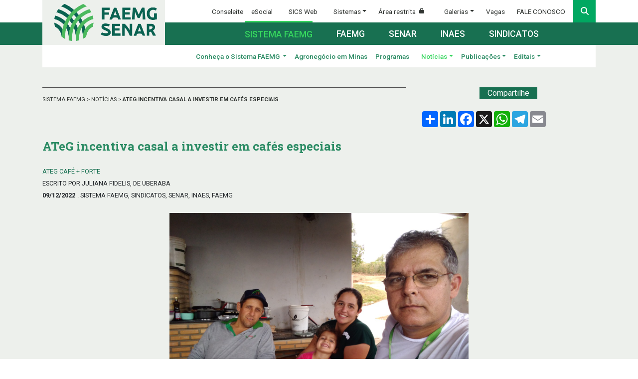

--- FILE ---
content_type: text/html; charset=utf-8
request_url: http://www.sistemafaemg.org.br/noticias/ateg-incentiva-casal-a-investir-em-cafes-especiais
body_size: 72502
content:
<!DOCTYPE html>
<html lang="pt-br" translate="no">
<head>
    <!-- Google Tag Manager -->
    <script>
    (function (w, d, s, l, i) {
            w[l] = w[l] || []; w[l].push({
                'gtm.start':
                    new Date().getTime(), event: 'gtm.js'
            }); var f = d.getElementsByTagName(s)[0],
                j = d.createElement(s), dl = l != 'dataLayer' ? '&l=' + l : ''; j.async = true; j.src =
                    'https://www.googletagmanager.com/gtm.js?id=' + i + dl; f.parentNode.insertBefore(j, f);
        })(window, document, 'script', 'dataLayer', 'GTM-K5W3K893');</script>
    <!-- End Google Tag Manager -->

    <!-- Global site tag (gtag.js) - Google Analytics -->
    <script async src="https://www.googletagmanager.com/gtag/js?id=UA-30878070-1"></script>
    <script>
        window.dataLayer = window.dataLayer || [];
        function gtag() { dataLayer.push(arguments); }
        gtag('js', new Date());

        gtag('config', 'UA-30878070-1');
    </script>
    <link rel="preconnect" href="https://fonts.googleapis.com">
    <link rel="preconnect" href="https://fonts.gstatic.com" crossorigin>
    <link href="https://fonts.googleapis.com/css2?family=Ubuntu+Mono:ital,wght@0,400;0,700;1,400;1,700&display=swap" rel="stylesheet">
    <meta charset="utf-8" />
    <meta content="width=device-width, initial-scale=1.0" name="viewport" />
    <meta content="Sistema Faemg" name="description">
    <meta content="GAFIT" name="author">



    <title>ATeG incentiva casal a investir em caf&#233;s especiais - Sistema FAEMG</title>

    <!-- Font CSS (Via CDN) -->
    <link href="https://fonts.googleapis.com/css?family=Roboto:300,400,500,700|Roboto+Slab:300,400,500,700" rel="stylesheet" type="text/css">

    <!-- Favicon -->
    <link href="/Content/assets/images/favicon/favicon.ico" rel="shortcut icon">

    <link href="/Content/assets/images/favicon/favicon.png" rel="icon">

    <!-- Compiled SASS -->
<link rel="stylesheet" type="text/css" href="/Content/dist/all.css?version=15.1.12">
    

    <!-- HTML5 Shim and Respond.js IE8 support of HTML5 elements and media queries -->
    <!--[if lt IE 9]>
        <script src="https://oss.maxcdn.com/libs/html5shiv/3.7.0/html5shiv.js"></script>
        <script src="https://oss.maxcdn.com/libs/respond.js/1.3.0/respond.min.js"></script>
    <![endif]-->
    
</head>
<body>
    <!-- Google Tag Manager (noscript) -->
    <noscript>
        <iframe src="https://www.googletagmanager.com/ns.html?id=GTM-K5W3K893"
                height="0" width="0" style="display:none;visibility:hidden"></iframe>
    </noscript>
    <!-- End Google Tag Manager (noscript) -->

    
    <header class="header">
    

<section class="first-section-background">
    <div class="container d-flex">
        <div class="mr-auto">
            <a href="/">
                <img alt="Faemg" class="trademark-logo light-grayish-green-background py-2 pl-4 pr-3" href="/" src="/Content/assets/images/logos/logo_faemg.webp">
            </a>
        </div>
        <div class="text-right">
            <div class="d-flex justify-content-end align-items-center w-100 desktop-header-stripe-height">
                <div class="d-none d-lg-inline-flex align-items-center desktop-header-white-stripe">
                    <a target="_blank" class="mr-3 py-2" href="http://www.conseleitemg.org.br/inicio.aspx">Conseleite</a>
                    <a target="_blank" class="mr-3 py-2" href="https://www.gov.br/esocial">eSocial</a>
                    <a target="_blank" class="mx-3 py-2" href="http://sics.faemg.org.br">SICS Web</a>
                    <div class="hoverable position-relative d-flex align-items-center justify-content-center px-3 h-100">
                        <a class="dropdown-toggle" href="#">Sistemas</a>
                        <div class="hoverable--item position-absolute text-left flex-column align-content-between py-2 w-100">
                            <a target="_blank" class="pl-4 py-2" href="https://seven.senarminas.org.br/secloginv2.aspx">Seven Web</a>
                            <a target="_blank" class="pl-4 py-2" href="https://outlook.office365.com/">Webmail</a>
                            <a target="_blank" class="pl-4 py-2" href="http://fluig.sistemafaemg.org.br/">Fluig</a>
                            <a target="_blank" class="pl-4 py-2" href="http://intranet.senarminas.org.br/Corpore.Net/Login.aspx">Intranet</a>
                            <a target="_blank" class="pl-4 py-2" href="http://intranet.senarminas.org.br/FrameHTML/web/app/rh/portalmeurh/#/login">Meu RH</a>
                        </div>
                    </div>
                            <a class="py-2 ml-2" href="/conta/entrar">Área restrita <i class="fas fa-lock align-self-center ml-1 pr-3 lock-icon"></i></a>

                    <div class="hoverable position-relative d-flex align-items-center justify-content-center px-3 h-100 mx-2">
                        <a class="dropdown-toggle" href="#">Galerias</a>
                        <div class="hoverable--item position-absolute text-left flex-column align-content-between py-2 w-100">
                            <a class="pl-4 py-2" href="https://www.youtube.com/user/sistemafaemg" target="_blank">Vídeos</a>
                            <a class="pl-4 py-2" href="https://www.flickr.com/photos/sistemafaemg" target="_blank">Fotos</a>
                        </div>
                    </div>
                    <a class="mr-2 py-2" href="/noticias/oportunidades-de-trabalho">Vagas</a>
                    <div class="hoverable position-relative d-flex align-items-center justify-content-center px-3 h-100">
                        <a class="py-2 talk-to-us" title="Fale conosco" href="#" data-toggle="modal" data-target="#contact_modal">FALE CONOSCO</a>
                        <div class="hoverable--item position-absolute text-left flex-column align-content-between py-2 w-100">
                            <a rel="noopener" class="pl-4 py-2" href="https://www.cnabrasil.org.br/fale-conosco/senar?hash=4419" target="_blank">SENAR</a>
                            <a class="pl-4 py-2" href="/fale-conosco">FAEMG | INAES</a>
                        </div>
                    </div>
                </div>

                <button class="square-button menu-icon-square search p-0 d-block d-lg-none" data-target=".search-bar" data-toggle="collapse" title="Pesquisar" type="button">
                    <i class="fas fa-search m-auto"></i>
                </button>
                <div class="position-relative d-none d-lg-block">
                    <button class="square-button menu-icon-square search d-flex align-items-center p-0" id="search_button" title="Pesquisar" type="button">
                        <label class="w-100 mb-0 py-2" for="search_bar" id="search_bar_button_lcabel">
                            <i class="fas fa-search"></i>
                        </label>
                    </button>
                    <form class="search-bar search-bar--desktop navbar-collapse collapse align-self-end p-0" action="/busca" method="GET">
                        <div class="input-group">
                            <input class="search-bar--input text-white px-3 form-control" id="search_bar" name="q" placeholder="PESQUISE" required="true" type="text" />
                            <div class="input-group-append">
                                <button class="btn search-bar--button square-button h-100 text-white border-0">
                                    <i aria-hidden="true" class="fa-solid fa-chevron-right"></i>
                                </button>
                            </div>
                        </div>
                    </form>
                </div>
                <button class="square-button menu-icon-square menu-icon-square--expand collapsed p-0 d-lg-none" data-target="#menu_primary_controls" data-toggle="collapse" title="Expandir" type="button">
                    <i class="fas fa-bars hamburger m-auto"></i><i class="fas fa-times times m-auto"></i>
                </button>
            </div>
            <div class="desktop-header-stripe-height desktop-header-green-stripe d-none d-lg-flex justify-content-end w-100">
                <div class="d-none d-lg-flex align-items-center">
                    <div class="mr-4">
                        <div class="colored-border "></div>
                        <a href="/" class="py-2 selected">Sistema FAEMG</a>
                    </div>
                    <div class="mx-4">
                        <div class="colored-border d-none"></div>
                        <a href="/faemg" class="py-2 ">Faemg</a>
                    </div>
                    <div class="mx-4">
                        <div class="colored-border d-none"></div>
                        <a href="/senar" class="py-2 ">Senar</a>
                    </div>
                    <div class="mx-4">
                        <div class="colored-border d-none"></div>
                        <a href="/inaes" class="py-2 ">Inaes</a>
                    </div>
                    <div class="mx-4">
                        <div class="colored-border d-none"></div>
                        <a href="/sindicatos" class="py-2 ">Sindicatos</a>
                    </div>
                </div>
            </div>
        </div>
    </div>
</section>

    

<section class="desktop-appended-bar-section d-flex align-items-center">
    <div class="container">
        <div class="desktop-appended-bar desktop-header-stripe-height position-relative d-none d-lg-inline-flex align-items-center justify-content-end w-100">


<div class="hoverable d-flex align-items-center justify-content-center px-2 h-100">
    <a href="/o-que-e-sistema-faemg" class="dropdown-toggle 
        ">
        Conheça o Sistema FAEMG
    </a>
    <div class="hoverable--menu-item slightly-desaturated-yellow-background position-absolute font-weight-normal w-100">
        <div class="row no-gutters w-100 hover-item">
            <div class="col-4 hover-item--image" style="background-image: url('/Content/uploads/header/WZRL1606843494495.jpg')">

            </div>
            <div class="hover-item--paragraph d-flex-column position-relative col-3">
                <p class="hover-item--text mx-5">O SISTEMA FAEMG (Federa&#231;&#227;o da Agricultura e Pecu&#225;ria do Estado de Minas Gerais) defende os interesses dos produtores rurais, capacita os profissionais do campo, al&#233;m de desenvolver pesquisas que fomentam o agroneg&#243;cio no estado.</p>
            </div>
            <div class="hover-item--menu beige-dark-background d-flex flex-column col-5 h-100">
                <a href="/o-que-e-sistema-faemg">
                    <div class="d-flex ml-5">
                        <span class="mr-auto align-self-center">O que é o Sistema FAEMG</span>
                        <button class="square-button hover-item--square-button p-0" title="Ir" type="button">
                            <i class="fa-solid fa-chevron-right m-auto"></i>
                        </button>
                    </div>
                </a>
                <div class="hover-item--white-border"></div>
                <a class="mt-3" href="/camaras-conselhos-representacoes">
                    <div class="d-flex ml-5">
                        <span class="mr-auto align-self-center">Câmaras, Conselhos e Representações</span>
                        <button class="square-button hover-item--square-button p-0" title="Ir" type="button">
                            <i class="fa-solid fa-chevron-right m-auto"></i>
                        </button>
                    </div>
                </a>
                <div class="hover-item--white-border"></div>
                <a class="mt-3" href="/gestao">
                    <div class="d-flex ml-5">
                        <span class="mr-auto align-self-center">Gestão</span>
                        <button class="square-button hover-item--square-button p-0" title="Ir" type="button">
                            <i class="fa-solid fa-chevron-right m-auto"></i>
                        </button>
                    </div>
                </a>
                <div class="hover-item--white-border mb-auto"></div>
            </div>
        </div>
    </div>
</div>

<a href="/agronegocio-em-minas" class=" py-2 pl-2">Agronegócio em Minas</a>

<a href="/programas" class=" py-2 px-3">Programas</a>

<div class="hoverable d-flex align-items-center justify-content-center px-2 h-100">
    <a href="/noticias?portal=5" class="color-green-vivid dropdown-toggle">Notícias</a>
    <div class="hoverable--menu-item slightly-desaturated-yellow-background position-absolute font-weight-normal w-100">
        <div class="row no-gutters w-100 hover-item" style="background: #125a41;">
                    <div class="col-4 hover-item--image" style="background-image: url(/Content/uploads/noticias/YJ4l1764960917341.jpg)"></div>
                    <div class="hover-item--paragraph--news hover-item--image d-flex-column position-relative col-3" >
                        <div class="row justify-content-end">
                            <div class="mt-5">
                                <p class="hover-item--paragraph--news--portal mx-5">FAEMG, INAES, SENAR, Sindicatos, Sistema FAEMG</p>
                                <a href="/noticias/programa-leva-acoes-de-saude-direto-a-propriedade" class="text-white">
                                    <h6 class="hover-item--paragraph--news--title mx-5 mt-1">Programa leva a&#231;&#245;es de sa&#250;de direto &#224; propriedade</h6>
                                </a>
                                <p class="hover-item--text mx-5"></p>
                                <a href="/noticias/programa-leva-acoes-de-saude-direto-a-propriedade">
                                    <span class="hover-item--keep-reading--news ml-5">CONTINUE LENDO</span>
                                </a>
                            </div>
                        </div>
                    </div>

            <div class="hover-item--menu beige-dark-background d-flex flex-column col-5 h-100 pt-4">
                        <a href="/noticias/declaracao-de-uso-de-recursos-hidricos-durh" class="mt-3">
                            <div class="d-flex ml-5">
                                <div class="d-flex flex-column w-75 mr-auto">
                                    <p class="hover-item--menu--date m-0">26/01/2026</p>
                                    <span class="hover-item--news-title">Declara&#231;&#227;o de Uso de Recursos H&#237;dricos (DURH)</span>
                                </div>
                                <button class="square-button hover-item--square-button p-0" title="Ir" type="button">
                                    <i class="fa-solid fa-chevron-right m-auto"></i>
                                </button>
                            </div>
                        </a>
                        <div class="hover-item--white-border"></div>
                        <a href="/noticias/tecnicas-de-reproducao-melhoram-qualidade-do-rebanho-de-corte" class="mt-3">
                            <div class="d-flex ml-5">
                                <div class="d-flex flex-column w-75 mr-auto">
                                    <p class="hover-item--menu--date m-0">26/01/2026</p>
                                    <span class="hover-item--news-title">T&#233;cnicas de reprodu&#231;&#227;o melhoram qualidade do rebanho de corte</span>
                                </div>
                                <button class="square-button hover-item--square-button p-0" title="Ir" type="button">
                                    <i class="fa-solid fa-chevron-right m-auto"></i>
                                </button>
                            </div>
                        </a>
                        <div class="hover-item--white-border"></div>
                        <a href="/noticias/compras-coletivas-e-apresentado-para-sao-gotardo" class="mt-3">
                            <div class="d-flex ml-5">
                                <div class="d-flex flex-column w-75 mr-auto">
                                    <p class="hover-item--menu--date m-0">23/01/2026</p>
                                    <span class="hover-item--news-title">Compras Coletivas &#233; apresentado para S&#227;o Gotardo</span>
                                </div>
                                <button class="square-button hover-item--square-button p-0" title="Ir" type="button">
                                    <i class="fa-solid fa-chevron-right m-auto"></i>
                                </button>
                            </div>
                        </a>
                        <div class="hover-item--white-border"></div>
                        <a href="/noticias/missao-promove-cafes-brasileiros-durante-feira-em-dubai" class="mt-3">
                            <div class="d-flex ml-5">
                                <div class="d-flex flex-column w-75 mr-auto">
                                    <p class="hover-item--menu--date m-0">20/01/2026</p>
                                    <span class="hover-item--news-title">Miss&#227;o promove caf&#233;s brasileiros durante feira em Dubai</span>
                                </div>
                                <button class="square-button hover-item--square-button p-0" title="Ir" type="button">
                                    <i class="fa-solid fa-chevron-right m-auto"></i>
                                </button>
                            </div>
                        </a>
                        <div class="hover-item--white-border"></div>
                        <a href="/noticias/faemg-mantem-mobilizacao-frente-a-crise-do-leite" class="mt-3">
                            <div class="d-flex ml-5">
                                <div class="d-flex flex-column w-75 mr-auto">
                                    <p class="hover-item--menu--date m-0">19/01/2026</p>
                                    <span class="hover-item--news-title">Faemg mant&#233;m mobiliza&#231;&#227;o frente &#224; crise do leite</span>
                                </div>
                                <button class="square-button hover-item--square-button p-0" title="Ir" type="button">
                                    <i class="fa-solid fa-chevron-right m-auto"></i>
                                </button>
                            </div>
                        </a>
                        <div class="hover-item--white-border"></div>

            </div>
        </div>
    </div>
</div>

<div class="hoverable d-flex align-items-center justify-content-center px-2 h-100">
    <a href="/publicacoes" class=" dropdown-toggle">Publicações</a>
    <div class="hoverable--menu-item slightly-desaturated-yellow-background position-absolute font-weight-normal w-100">
        <div class="row no-gutters w-100 hover-item">
            <div class="col-4 hover-item--image" style="background-image: url('')">

            </div>
            <div class="hover-item--paragraph d-flex-column position-relative col-3">
                <p class="hover-item--text mx-5"></p>
            </div>
            <div class="hover-item--menu beige-dark-background d-flex flex-column col-5 h-100">
                <div class="row">
                    <div class="col-6 pr-1">
                        <a href="/publicacoes?categoria=Apresentações&portal=5">
                            <div class="d-flex ml-3">
                                <span class="mr-auto align-self-center">Apresentações</span>
                                <button class="square-button hover-item--square-button p-0" title="Ir" type="button">
                                    <i class="fa-solid fa-chevron-right m-auto"></i>
                                </button>
                            </div>
                        </a>
                        <div class="hover-item--white-border"></div>
                        <a href="/publicacoes?categoria=Artigos+e+informes&portal=5">
                            <div class="d-flex ml-3 mt-3">
                                <span class="mr-auto align-self-center">Artigos e informes</span>
                                <button class="square-button hover-item--square-button p-0" title="Ir" type="button">
                                    <i class="fa-solid fa-chevron-right m-auto"></i>
                                </button>
                            </div>
                        </a>
                        <div class="hover-item--white-border mb-auto"></div>
                        <a href="/publicacoes?categoria=Cartilhas&portal=5">
                            <div class="d-flex ml-3 mt-3">
                                <span class="mr-auto align-self-center">Cartilhas</span>
                                <button class="square-button hover-item--square-button p-0" title="Ir" type="button">
                                    <i class="fa-solid fa-chevron-right m-auto"></i>
                                </button>
                            </div>
                        </a>
                        <div class="hover-item--white-border mb-auto"></div>
                        <a href="/publicacoes?categoria=Jornais&portal=5">
                            <div class="d-flex ml-3 mt-3">
                                <span class="mr-auto align-self-center">Jornais</span>
                                <button class="square-button hover-item--square-button p-0" title="Ir" type="button">
                                    <i class="fa-solid fa-chevron-right m-auto"></i>
                                </button>
                            </div>
                        </a>
                        <div class="hover-item--white-border mb-auto"></div>
                        <div class="d-flex justify-content-center align-items-center h-25">
                            <a href="http://www.sistemafaemg.org.br/biblioteca/" target="_blank">
                                <span>BIBLIOTECAS SISTEMA FAEMG</span>
                            </a>
                        </div>
                    </div>
                    <div class="col-6 pl-1">
                        <a class="mt-3" href="/publicacoes?categoria=Livros&portal=5">
                            <div class="d-flex ml-3">
                                <span class="mr-auto align-self-center">Livros</span>
                                <button class="square-button hover-item--square-button p-0" title="Ir" type="button">
                                    <i class="fa-solid fa-chevron-right m-auto"></i>
                                </button>
                            </div>
                        </a>
                        <div class="hover-item--white-border mb-auto"></div>
                        <a class="mt-3" href="/publicacoes?categoria=Palestras&portal=5">
                            <div class="d-flex ml-3 mt-3">
                                <span class="mr-auto align-self-center">Palestras</span>
                                <button class="square-button hover-item--square-button p-0" title="Ir" type="button">
                                    <i class="fa-solid fa-chevron-right m-auto"></i>
                                </button>
                            </div>
                        </a>
                        <div class="hover-item--white-border mb-auto"></div>
                        <a class="mt-3" href="/publicacoes?categoria=Revistas&portal=5">
                            <div class="d-flex ml-3 mt-3">
                                <span class="mr-auto align-self-center">Revistas</span>
                                <button class="square-button hover-item--square-button p-0" title="Ir" type="button">
                                    <i class="fa-solid fa-chevron-right m-auto"></i>
                                </button>
                            </div>
                        </a>
                        <div class="hover-item--white-border mb-auto"></div>
                        <div class="d-flex justify-content-center align-items-center h-75">
                            <a href="/publicacoes">
                                <span>TODOS AS PUBLICAÇÕES</span>
                            </a>
                        </div>
                    </div>
                </div>
            </div>
        </div>
    </div>
</div>

<div class="hoverable d-flex align-items-center justify-content-center px-2 h-100">
    <a href="/editais?portal=5" class=" dropdown-toggle">Editais</a>
    <div class="hoverable--menu-item slightly-desaturated-yellow-background position-absolute font-weight-normal w-100">
        <div class="row no-gutters w-100 hover-item">
            <div class="col-4 hover-item--image" style="background-image: url('/Content/uploads/header/3STP1606843890904.jpg')">

            </div>
            <div class="hover-item--paragraph d-flex-column position-relative col-3">
                <p class="hover-item--text mx-5">Pesquise todos os editais emitidos pelo SISTEMA FAEMG (FAEMG, SENAR, INAES e Sindicatos).</p>
            </div>
            <div class="hover-item--menu beige-dark-background d-flex flex-column col-5 h-100">
                <div class="row">
                    <div class="col-6 pr-1">
                        <a href="/editais?portal=5">
                            <div class="d-flex ml-3">
                                <span class="mr-auto align-self-center">SISTEMA FAEMG</span>
                                <button class="square-button hover-item--square-button p-0" title="Ir" type="button">
                                    <i class="fa-solid fa-chevron-right m-auto"></i>
                                </button>
                            </div>
                        </a>
                        <div class="hover-item--white-border"></div>
                        <a href="/editais?portal=1">
                            <div class="d-flex ml-3 mt-3">
                                <span class="mr-auto align-self-center">FAEMG</span>
                                <button class="square-button hover-item--square-button p-0" title="Ir" type="button">
                                    <i class="fa-solid fa-chevron-right m-auto"></i>
                                </button>
                            </div>
                        </a>
                        <div class="hover-item--white-border mb-auto"></div>
                        <a href="/editais?portal=3">
                            <div class="d-flex ml-3 mt-3">
                                <span class="mr-auto align-self-center">SENAR MINAS</span>
                                <button class="square-button hover-item--square-button p-0" title="Ir" type="button">
                                    <i class="fa-solid fa-chevron-right m-auto"></i>
                                </button>
                            </div>
                        </a>
                        <div class="hover-item--white-border mb-auto"></div>
                        <div class="d-flex align-items-center h-75 pr-3">
                            <div class="select-wrapper ml-3 hover-item--menu--year-picker beige-dark-background">
                                <form action="/editais">
                                    <select class="beige-dark-background font-weight-7 color-white" id="ano" name="ano" onchange="this.closest(&#39;form&#39;).submit()"><option>2025</option>
<option>2024</option>
<option>2023</option>
<option>2022</option>
<option>2021</option>
<option>2020</option>
</select>
                                    <input id="portal" name="portal" type="hidden" value="5" />
                                </form>
                            </div>
                        </div>
                    </div>
                    <div class="col-6 pl-1">
                        <a class="mt-3" href="/editais?portal=2">
                            <div class="d-flex ml-3">
                                <span class="mr-auto align-self-center">INAES</span>
                                <button class="square-button hover-item--square-button p-0" title="Ir" type="button">
                                    <i class="fa-solid fa-chevron-right m-auto"></i>
                                </button>
                            </div>
                        </a>
                        <div class="hover-item--white-border mb-auto"></div>
                        <a class="mt-3" href="/editais?portal=4">
                            <div class="d-flex ml-3 mt-3">
                                <span class="mr-auto align-self-center">SINDICATOS</span>
                                <button class="square-button hover-item--square-button p-0" title="Ir" type="button">
                                    <i class="fa-solid fa-chevron-right m-auto"></i>
                                </button>
                            </div>
                        </a>
                        <div class="hover-item--white-border mb-auto"></div>
                        <div style="height: 62px"></div>
                        <div class="d-flex justify-content-center align-items-center h-75">
                            <a href="/editais">
                                <span>TODOS OS EDITAIS</span>
                            </a>
                        </div>
                    </div>
                </div>
            </div>
        </div>
    </div>
</div>

<script>
</script>

        </div>
    </div>
</section>
    

<section class="menu-primary">
    <div class="container">
        <div class="search-bar navbar-collapse collapse " id="search-bar">
            <form class="align-self-end p-0 d-lg-none" action="/busca" method="GET">
                <div class="input-group">
                    <input class="search-bar--input text-white px-3 form-control" name="q" placeholder="PESQUISE" required="true" type="text"/>
                    <div class="input-group-append">
                        <button class="btn search-bar--button h-100 text-white border-0">
                            <i aria-hidden="true" class="fa-solid fa-chevron-right"></i>
                        </button>
                    </div>
                </div>
            </form>
        </div>
        <nav class="p-0">
            <div class="navbar-collapse collapse d-lg-none" id="menu_primary_controls">
                <div class="colored-border"></div>
                <ul class="navbar-nav text-left mr-auto mt-2 mt-lg-0 px-2">
                    <li class="nav-item mt-4 d-lg-none">
                        <a href="#" class="nav-link dropdown-toggle menu-primary--portal font-size-1-1 collapsed" data-toggle="collapse" data-target="#menu-sistema-faemg" aria-expanded="true">Sistema Faemg</a>
                        <div id="menu-sistema-faemg" class="navbar-collapse collapse pb-2 show">
                            <a class="py-2 mx-3 menu-primary--item" href="/">Ir para Sistema FAEMG</a>
                            <a class="py-2 mx-3 menu-primary--item nav-link dropdown-toggle" data-target="#menu-sistema-faemg-conheca" data-toggle="collapse" href="#">Conheça o Sistema FAEMG</a>
                            <div class="navbar-collapse collapse" id="menu-sistema-faemg-conheca">
                                <a class="py-2 mx-5 menu-primary--item font-weight-normal" href="/o-que-e-sistema-faemg">O que é o Sistema FAEMG</a>
                                <a class="py-2 mx-5 menu-primary--item font-weight-normal" href="/camaras-conselhos-representacoes">Câmaras, Conselhos e Representações</a>
                                <a class="py-2 mx-5 menu-primary--item font-weight-normal" href="/gestao">Gestão</a>
                            </div>
                            <a class="py-2 mx-3 menu-primary--item" href="/agronegocio-em-minas">Agronegócio em Minas</a>
                            <a class="py-2 mx-3 menu-primary--item" href="/programas">Programas</a>
                            <a class="py-2 mx-3 menu-primary--item" href="/noticias?portal=5">Notícias</a>
                            <a class="py-2 mx-3 menu-primary--item nav-link dropdown-toggle" data-target="#menu-sistema-faemg-publicacoes" data-toggle="collapse" href="#">Publicações</a>
                            <div class="navbar-collapse collapse" id="menu-sistema-faemg-publicacoes">
                                <a class="py-2 mx-5 menu-primary--item font-weight-normal" href="/publicacoes?portal=5">Últimas publicações</a>
                                <a class="py-2 mx-5 menu-primary--item font-weight-normal" href="/publicacoes?categoria=Apresentações&portal=5">Apresentações</a>
                                <a class="py-2 mx-5 menu-primary--item font-weight-normal" href="/publicacoes?categoria=Artigos+e+informes&portal=5">Artigos e informes</a>
                                <a class="py-2 mx-5 menu-primary--item font-weight-normal" href="/publicacoes?categoria=Cartilhas&portal=5">Cartilhas</a>
                                <a class="py-2 mx-5 menu-primary--item font-weight-normal" href="/publicacoes?categoria=Livros&portal=5">Livros</a>
                                <a class="py-2 mx-5 menu-primary--item font-weight-normal" href="/publicacoes?categoria=Palestras&portal=5">Palestras</a>
                                <a class="py-2 mx-5 menu-primary--item font-weight-normal" href="/publicacoes?categoria=Revistas&portal=5">Revistas</a>
                                <a class="py-2 mx-5 menu-primary--item font-weight-normal" href="#">Biblioteca Sistema FAEMG</a>
                            </div>
                            <a class="py-2 mx-3 menu-primary--item nav-link dropdown-toggle" data-target="#menu-sistema-faemg-editais" data-toggle="collapse" href="#">Editais</a>
                            <div class="navbar-collapse collapse" id="menu-sistema-faemg-editais">
                                <a class="py-2 mx-5 menu-primary--item font-weight-normal" href="/editais?portal=5">Sistema FAEMG</a>
                                <a class="py-2 mx-5 menu-primary--item font-weight-normal" href="/editais?portal=1">FAEMG</a>
                                <a class="py-2 mx-5 menu-primary--item font-weight-normal" href="/editais?portal=3">SENAR</a>
                                <a class="py-2 mx-5 menu-primary--item font-weight-normal" href="/editais?portal=2">INAES</a>
                                <a class="py-2 mx-5 menu-primary--item font-weight-normal" href="/editais?portal=4">Sindicatos</a>
                            </div>
                        </div>
                    </li>
                    <li class="nav-item">
                        <a href="#" class="nav-link dropdown-toggle menu-primary--portal font-size-1-1 " data-toggle="collapse" data-target="#menu-faemg" aria-expanded="false">Faemg</a>
                        <div id="menu-faemg" class="navbar-collapse collapse pb-2 ">
                            <a class="py-2 mx-3 menu-primary--item" href="/faemg">Ir para FAEMG</a>
                            <a class="py-2 mx-3 menu-primary--item nav-link dropdown-toggle" data-target="#menu-faemg-conheca" data-toggle="collapse" href="#">Conheça a FAEMG</a>
                            <div class="navbar-collapse collapse" id="menu-faemg-conheca">
                                <a class="py-2 mx-5 menu-primary--item font-weight-normal" href="/faemg/o-que-e-a-faemg">O que é a FAEMG</a>
                                <a class="py-2 mx-5 menu-primary--item font-weight-normal" href="/faemg/memoria">Memória</a>
                                <a class="py-2 mx-5 menu-primary--item font-weight-normal" href="/faemg/comissoes-tecnicas">Comissões Técnicas</a>
                            </div>
                            <a class="py-2 mx-3 menu-primary--item" href="/faemg/credito-rural">Crédito Rural</a>
                            <a class="py-2 mx-3 menu-primary--item" href="/faemg/meio-ambiente">Meio Ambiente</a>
                            <a class="py-2 mx-3 menu-primary--item" href="/faemg/informacoes-juridicas">Informações Jurídicas</a>
                            <a class="py-2 mx-3 menu-primary--item" href="/faemg/contribuicao-sindical">Contribuição Sindical</a>
                            <a class="py-2 mx-3 menu-primary--item" href="/faemg/leiloeiros-rurais">Leiloeiros Rurais</a>
                            <a class="py-2 mx-3 menu-primary--item" href="/faemg/noticias">Notícias</a>
                        </div>
                    </li>
                    <li class="nav-item">
                        <a href="#" class="nav-link dropdown-toggle menu-primary--portal font-size-1-1 " data-toggle="collapse" data-target="#menu-senar" aria-expanded="false">Senar</a>
                        <div id="menu-senar" class="navbar-collapse collapse pb-2 ">
                            <a class="py-2 mx-3 menu-primary--item" href="/senar">Ir para SENAR MINAS</a>
                            <a class="py-2 mx-3 menu-primary--item nav-link dropdown-toggle" data-target="#menu-senar-conheca" data-toggle="collapse" href="#">Conheça o SENAR</a>
                            <div class="navbar-collapse collapse" id="menu-senar-conheca">
                                <a class="py-2 mx-5 menu-primary--item font-weight-normal" href="/senar/o-que-e-o-senar">O que é o SENAR</a>
                                <a class="py-2 mx-5 menu-primary--item font-weight-normal" href="/senar/memoria">Memória</a>
                                <a class="py-2 mx-5 menu-primary--item font-weight-normal" href="/senar/encontre-o-senar-minas">Encontre o SENAR MINAS</a>
                            </div>
                            <a class="py-2 mx-3 menu-primary--item nav-link dropdown-toggle" data-target="#menu-senar-cursos" data-toggle="collapse" href="#">Cursos</a>
                            <div class="navbar-collapse collapse" id="menu-senar-cursos">
                                <a class="menu-primary--item font-weight-normal py-2 mx-5" href="/senar/cursos/formacao-profissional-rural">Formação Profissional Rural</a>
                                <a class="menu-primary--item font-weight-normal py-2 mx-5" href="/senar/cursos/promocao-social">Promoção Social</a>
                                <a class="menu-primary--item font-weight-normal py-2 mx-5" href="/senar/cursos/agenda">Agenda de Cursos Programados</a>
                            </div>
                            <a class="py-2 mx-3 menu-primary--item" href="/senar/instrutor">Instrutor</a>
                            <a class="py-2 mx-3 menu-primary--item" href="/senar/mobilizador">Mobilizador</a>
                            <a class="py-2 mx-3 menu-primary--item" href="/senar/noticias?portal=3">Notícias</a>
                            <a class="py-2 mx-3 menu-primary--item" href="/senar/licitacoes">Licitações</a>
                            <a class="py-2 mx-3 menu-primary--item" href="http://app3.cna.org.br/transparencia/#MG-2026-0">Transparência e Prestação de Contas</a>
                            <a class="py-2 mx-3 menu-primary--item" href="/senar/cec">Centro Exc. Cafeicultura</a>
                        </div>
                    </li>
                    <li class="nav-item">
                        <a href="#" class="nav-link dropdown-toggle menu-primary--portal font-size-1-1 " data-toggle="collapse" data-target="#menu-inaes" aria-expanded="false">Inaes</a>
                        <div id="menu-inaes" class="navbar-collapse collapse pb-2 ">
                            <a class="py-2 mx-3 menu-primary--item" href="#">Ir para INAES</a>
                            <a class="py-2 mx-3 menu-primary--item nav-link dropdown-toggle" data-target="#menu-inaes-conheca" data-toggle="collapse" href="#">Conheça o INAES</a>
                            <div class="navbar-collapse collapse" id="menu-inaes-conheca">
                                <a class="py-2 mx-5 menu-primary--item font-weight-normal" href="/inaes/o-que-e-o-inaes">O que é o INAES</a>
                                <a class="py-2 mx-5 menu-primary--item font-weight-normal" href="/inaes/novo-agro-4-0">Novo Agro 4.0</a>
                                <a class="py-2 mx-5 menu-primary--item font-weight-normal" href="/inaes/parceiros">Parceiros</a>
                            </div>
                            <a class="py-2 mx-3 menu-primary--item" href="/inaes/projetos">Projetos</a>
                            <a class="py-2 mx-3 menu-primary--item" href="/publicacoes?portal=2">Estudos e Publicações</a>
                            <a class="py-2 mx-3 menu-primary--item" href="/noticias?portal=2">Notícias</a>
                            <a class="py-2 mx-3 menu-primary--item" href="/editais">Editais</a>
                        </div>
                    </li>
                    <li class="nav-item">
                        <a href="#" class="nav-link dropdown-toggle menu-primary--portal font-size-1-1 " data-toggle="collapse" data-target="#menu-sindicatos" aria-expanded="false">Sindicatos</a>
                        <div id="menu-sindicatos" class="navbar-collapse collapse pb-2 ">
                            <a class="py-2 mx-3 menu-primary--item" href="/sindicatos">Ir para SINDICATOS</a>
                            <a class="py-2 mx-3 menu-primary--item" href="/sindicatos/orientacoes-administrativas">Orientações Administrativas</a>
                            <a class="py-2 mx-3 menu-primary--item" href="/sindicatos/sindicatos-filiados">Afiliados</a>
                            <a class="py-2 mx-3 menu-primary--item nav-link dropdown-toggle" data-target="#menu-sindicatos-capacitacao" data-toggle="collapse" href="/sindicatos/capacitacoes">Capacitação</a>
                            <div class="navbar-collapse collapse" id="menu-sindicatos-capacitacao">
                                <a class="py-2 mx-5 menu-primary--item font-weight-normal" href="/sindicatos/capacitacoes/para-funcionarios">Para Funcionários</a>
                                <a class="py-2 mx-5 menu-primary--item font-weight-normal" href="/sindicatos/capacitacoes/para-presidentes">Para Presidentes</a>
                                <a class="py-2 mx-5 menu-primary--item font-weight-normal" href="/sindicatos/capacitacoes/para-novas-liderancas">Para Novas Lideranças</a>
                            </div>
                            <a class="py-2 mx-3 menu-primary--item nav-link dropdown-toggle" data-target="#menu-sindicatos-documentos" data-toggle="collapse" href="#">Documentos e Comunicados</a>
                            <div class="navbar-collapse collapse" id="menu-sindicatos-documentos">
                                <a class="py-2 mx-5 menu-primary--item font-weight-normal" href="/sindicatos/documentos-e-comunicados?categoria=ADA+-+Orienta&#231;&#245;es+ao+Propriet&#225;rio+Rural">ADA - Orientações ao Proprietário Rural</a>
                                
                                <a class="py-2 mx-5 menu-primary--item font-weight-normal" href="/sindicatos/documentos-e-comunicados?categoria=Circulares">Circulares</a>
                                <a class="py-2 mx-5 menu-primary--item font-weight-normal" href="/sindicatos/documentos-e-comunicados?categoria=Informa&#231;&#245;es+Cont&#225;beis">Informações Contábeis</a>
                            </div>
                            <a class="py-2 mx-3 menu-primary--item" href="/sindicatos/noticias">Notícias</a>
                        </div>
                    </li>
                    <li class="nav-item mt-4">
                        <a target="_blank" class="py-2 menu-primary--item font-weight-normal" href="http://www.conseleitemg.org.br/inicio.aspx">Conseleite</a>
                        <a target="_blank" class="py-2 menu-primary--item font-weight-normal" href="https://www.gov.br/esocial">eSocial</a>
                        <a target="_blank" class="py-2 menu-primary--item font-weight-normal" href="http://sics.faemg.org.br">SICS Web</a>
                        <a class="py-2 menu-primary--item font-weight-normal nav-link dropdown-toggle" data-target="#menu-sistemas" data-toggle="collapse" href="#">Sistemas</a>
                        <div class="navbar-collapse collapse" id="menu-sistemas">
                            <a target="_blank" class="py-2 mx-3 menu-primary--item font-weight-normal" href="http://seven.senarminas.org.br/secloginv2.aspx">Seven Web</a>
                            <a target="_blank" class="py-2 mx-3 menu-primary--item font-weight-normal" href="https://outlook.office365.com/">Webmail</a>
                            <a target="_blank" class="py-2 mx-3 menu-primary--item font-weight-normal" href="http://fluig.sistemafaemg.org.br/">Fluig</a>
                            <a target="_blank" class="py-2 mx-3 menu-primary--item font-weight-normal" href="http://intranet.senarminas.org.br/Corpore.Net/Login.aspx">Intranet</a>
                            <a target="_blank" class="py-2 mx-3 menu-primary--item font-weight-normal" href="http://intranet.senarminas.org.br/FrameHTML/web/app/rh/portalmeurh/#/login">MEU RH</a>
                        </div>
                                <a class="py-2 menu-primary--item font-weight-normal" href="/conta/entrar">Área restrita <i class="fas fa-lock align-self-center ml-1 lock-icon"></i></a>

                        <a class="py-2 menu-primary--item font-weight-normal" href="/noticias/oportunidades-de-trabalho">Vagas</a>
                        <a class="py-2 menu-primary--item font-weight-normal nav-link dropdown-toggle" data-target="#menu-fale-conosco" data-toggle="collapse" href="#">FALE CONOSCO</a>
                        <div class="navbar-collapse collapse" id="menu-fale-conosco">
                            <a rel="noopener" target="_blank" class="py-2 mx-3 menu-primary--item font-weight-normal" href="https://www.cnabrasil.org.br/fale-conosco/senar?hash=4419">SENAR</a>
                            <a class="py-2 mx-3 menu-primary--item font-weight-normal" href="/fale-conosco">FAEMG | INAES</a>
                        </div>
                    </li>
                </ul>
                <div class="mt-5 mb-3 d-flex justify-content-around">
                    <a href="https://www.facebook.com/SistemaFaemg" target="_blank" title="Facebook">
                        <button class="square-button menu-icon-square">
                            <i class="fab fa-facebook-f m-auto"></i>
                        </button>
                    </a>
                    <a href="https://twitter.com/sistemafaemg" target="_blank" title="Twitter">
                        <button class="square-button menu-icon-square">
                            <i class="fab fa-twitter m-auto"></i>
                        </button>
                    </a>
                    <a href="https://instagram.com/sistemafaemg" target="_blank" title="Instagram">
                        <button class="square-button menu-icon-square">
                            <i class="fab fa-instagram font-weight-bold m-auto"></i>
                        </button>
                    </a>
                    <a href="https://www.linkedin.com/company/sistemafaemg/" target="_blank" title="LinkedIn">
                        <button class="square-button menu-icon-square">
                            <i class="fab fa-linkedin m-auto"></i>
                        </button>
                    </a>
                    <a href="https://www.youtube.com/sistemafaemg" target="_blank" title="Youtube">
                        <button class="square-button menu-icon-square">
                            <i class="fas fa-play m-auto"></i>
                        </button>
                    </a>
                    <a href="https://www.flickr.com/photos/sistemafaemg/albums" target="_blank" title="Flickr">
                        <button class="square-button menu-icon-square">
                            <i class="fab fa-flickr m-auto"></i>
                        </button>
                    </a>
                    <a href="https://soundcloud.com/sistemafaemg" target="_blank" title="SoundCloud">
                        <button class="square-button menu-icon-square">
                            <i class="fab fa-soundcloud m-auto"></i>
                        </button>
                    </a>
                </div>
                <div class="colored-border"></div>
            </div>
        </nav>
    </div>
</section>
</header>
    


<section class="light-grayish-green-background pt-4" id="news">
    <div class="container pb-4">
        <div class="row">
            <div class="col-12 col-lg-8">
                <div class="horizontal-separator w-100 mt-3"></div>
                <div class="breadcrumbs d-none d-lg-block my-3">
            <span>
                <a href="/">

                    SISTEMA FAEMG
                </a> >
            </span>
            <span>
                <a href="/noticias">
                    NOT&#205;CIAS
                </a> >
            </span>
        <b>ATEG INCENTIVA CASAL A INVESTIR EM CAF&#201;S ESPECIAIS</b>

</div>
            </div>
            <div class="col-12 col-lg-4 mt-3">
                <script type="text/javascript" src="//s7.addthis.com/js/300/addthis_widget.js#pubid=ra-5d7f9065951e22f7"></script>
<div class="d-inline-flex w-100 justify-content-center">
    <div class="green-cyan-background d-flex px-3">
        <span class="text-white my-auto">Compartilhe</span>
    </div>
    <div class="addthis_inline_share_toolbox"></div>
</div>

<br /><br />
<!-- AddToAny BEGIN -->
<div class="a2a_kit a2a_kit_size_32 a2a_default_style">
<a class="a2a_dd" href="https://www.addtoany.com/share"></a>
<a class="a2a_button_linkedin"></a>
<a class="a2a_button_facebook"></a>
<a class="a2a_button_x"></a>
<a class="a2a_button_whatsapp"></a>
<a class="a2a_button_telegram"></a>
<a class="a2a_button_email"></a>
</div>
<script>
var a2a_config = a2a_config || {};
a2a_config.locale = "pt-BR";
</script>
<script async src="https://static.addtoany.com/menu/page.js"></script>
<!-- AddToAny END -->
            </div>
        </div>
        <div class="mb-4">
            <h1 class="roboto-slab-font font-size-1-5 font-weight-8 color-dark-moderate-cyan py-4 mb-0">ATeG incentiva casal a investir em caf&#233;s especiais</h1>
            <span class="font-size-08 color-green-cyan mt-3">ATEG CAF&#201; + FORTE</span><br>
                <span class="font-size-08">ESCRITO POR JULIANA FIDELIS, DE UBERABA</span><br>
            <span class="font-size-08 font-weight-7">09/12/2022</span>
            <span class="font-size-08"> . SISTEMA FAEMG, SINDICATOS, SENAR, INAES, FAEMG </span><br>
        </div>
        <div class="row">
            <div class="col-12 raw-content">
                <figure class="image image_resized image-style-align-center" style="width:600px;"><img src="/Content/uploads/noticias/oJxb1670591993542.jpeg"><figcaption>Técnico de campo Antonio Sergio em uma das visitas na propriedade do casal&nbsp;</figcaption></figure><p>O <a href="http://www.sistemafaemg.org.br/programas/programa-de-assistencia-tecnica-e-gerencial-ateg">Programa de Assistência Técnica e Gerencial</a> – ATeG Café+Forte e os cursos oferecidos pelo Sistema Faemg Senar foram o impulso que o casal de cafeicultores Leandro e Dalila Lemos de Oliveira Andrade precisava para investir em cafés especiais. A marca Café Dalila, da variedade Catucaí 2SL, foi criada há três meses e integrou o time de expositores do Empório do Sistema Faemg Senar durante a Semana Internacional do Café (SIC), promovida em novembro, em Belo Horizonte.</p><p>Desde o casamento, há 15 anos, o café é a única fonte de renda da família, que inclui três filhos. Atualmente, eles possuem uma área de 27 hectares, com 100 mil pés de café, no município de Tapiraí, na região de Campos Altos, no Alto Paranaíba.</p><figure class="image image_resized image-style-align-center" style="width:600px;"><img src="/Content/uploads/noticias/df6V1670592270542.jpeg"><figcaption>A propriedade fica na região de Campos Altos</figcaption></figure><p>Foi no curso de Classificação e Degustação de Café do Senar, há dois anos, que o casal descobriu o potencial que tinha na lavoura. “Nós levamos nosso café e o instrutor provou e pontuou com 84 pontos. Ali, nós vimos que era possível produzir cafés especiais e que nosso produto tinha qualidade. Depois fizemos o curso de Torra e, no ano passado, entramos para o programa ATeG. Com as orientações que recebemos, vimos que era o momento de dar o pontapé para lançar a nossa marca”, destacou o casal.</p><p>A marca já conta com perfil no Instagram (<a href="https://www.instagram.com/cafe.dalila/">@cafe.dalila</a>), onde são compartilhadas informações diversas, desde as mudas até o modo de preparo do café, além de curiosidades do dia a dia da família. A participação na SIC também contribuiu para a divulgação do produto. “Foi muito positivo, fizemos vários contatos e trocamos ideias com outros produtores”, avaliou Dalila.</p><p>Com a marca própria, o casal de cafeicultores espera ampliar o mercado. “Antes, a gente não sabia que o nosso café tinha este potencial e não brigava tanto pelo preço. Agora, queremos abrir mais possibilidades no mercado pela qualidade do nosso produto”, ressaltou. A criação do Café Dalila também é um incentivo para que os filhos deem continuidade ao trabalho, no futuro. “Eles estão sempre brincando na lavoura e devem seguir os mesmos passos. Queremos mostrar a eles que a qualidade faz, sim, a diferença, e a importância de correr atrás de novos horizontes”, ressaltou Dalila.</p><figure class="image image_resized image-style-align-center" style="width:600px;"><img src="/Content/uploads/noticias/Wixb1670592194800.jpeg"><figcaption>O casal de cafeicultores com os filhos</figcaption></figure><p><strong>Assistência Técnica</strong></p><p>O técnico de campo do ATeG Café+Forte na região de Campos Altos, Antonio Sergio de Souza, destacou que o empenho e o envolvimento da família no sistema de produção têm feito a diferença e, neste primeiro ano de assistência, eles já colheram resultados. “Vejo muito profissionalismo neles, em querer buscar uma produção com qualidade. Eles têm força de vontade e um grande zelo pelo sistema de produção. Sempre buscam novas informações e o programa veio para somar neste aprendizado, trazendo orientações agronômicas e gerenciais. Além de abrir portas para participarem da SIC, onde tiveram um contato direto com os consumidores, entendendo as demandas que envolvem o café especial. A família é um retrato do sucesso do programa”, afirmou.</p><p>O casal de cafeicultores ressaltou que o programa ATeG Café+Forte trouxe uma nova visão para o negócio rural. “Começamos a ter um olhar mais apurado, com melhor controle dos custos de produção e dos investimentos que podemos fazer. A assistência também ajuda bastante na parte técnica, especialmente com o controle de pragas e doenças”, finalizaram.</p><p>Para o gerente regional do Sistema Faemg Senar, Ricardo Tuller, é uma satisfação ver os produtores alcançando suas metas, com o suporte do programa ATeG. “Nossas equipes atuam de acordo com a realidade de cada propriedade e isso tem contribuído para o sucesso do programa. Neste caso, a assistência também auxiliou o casal de cafeicultores no direcionamento para a divulgação do produto, como na participação na SIC”, comentou.<br>&nbsp;</p>
            </div>
        </div>
    </div>
            <section class="green-cyan-background pb-4">
                <div class="container">
                    <h2 class="color-white roboto-slab-font font-weight-7 font-size-1-5 pt-5">Veja também</h2>
                    <div class="row">
                                    <div class="col-12 col-md-6 col-lg-4 mt-4 position-relative">
                <a href="/faemg/noticias/capacitacao-tecnica-e-destaque-no-ultimo-dia-da-sic" class="card border-0 rounded-0 picture-card">
                            <div class="card-image-container" style="background-image: url(/Content/uploads/noticias/bPKd1762536421032.jpeg)"></div>

                    <div class="card-body card-type-0">
                        <p class="card-text news-category ">
                            ATeG Caf&#233; + Forte
                        </p>
                        <h3 class="card-title ">
                            Capacita&#231;&#227;o t&#233;cnica &#233; destaque no &#250;ltimo dia da SIC
                        </h3>
                        <div class="site-category">
                            Sistema FAEMG, Sindicatos, SENAR, INAES, FAEMG
                        </div>
                        <div class="site-category">
                            07/11/2025
                        </div>
                    </div>
                </a>
            </div>
            <div class="col-12 col-md-6 col-lg-4 mt-4 position-relative">
                <a href="/faemg/noticias/renda-de-cafeicultores-aumenta-em-mais-de-r-1-milhao" class="card border-0 rounded-0 picture-card">
                            <div class="card-image-container" style="background-image: url(/Content/uploads/noticias/O64F1746033651983.jpeg)"></div>

                    <div class="card-body card-type-1">
                        <p class="card-text news-category ">
                            ATeG Caf&#233; + Forte
                        </p>
                        <h3 class="card-title ">
                            Renda de cafeicultores aumenta em mais de R$ 1 milh&#227;o
                        </h3>
                        <div class="site-category">
                            Sistema FAEMG, SENAR
                        </div>
                        <div class="site-category">
                            30/04/2025
                        </div>
                    </div>
                </a>
            </div>
            <div class="col-12 col-md-6 col-lg-4 mt-4 position-relative">
                <a href="/faemg/noticias/produtores-mostram-excelencia-do-cafe-mineiro" class="card border-0 rounded-0 picture-card">
                            <div class="card-image-container" style="background-image: url(/Content/uploads/noticias/eSEc1732045468925.jpg)"></div>

                    <div class="card-body card-type-2">
                        <p class="card-text news-category ">
                            ATeG Caf&#233; + Forte
                        </p>
                        <h3 class="card-title ">
                            Excel&#234;ncia do caf&#233; mineiro para o mundo
                        </h3>
                        <div class="site-category">
                            Sistema FAEMG, Sindicatos, SENAR, FAEMG
                        </div>
                        <div class="site-category">
                            19/11/2024
                        </div>
                    </div>
                </a>
            </div>

                    </div>
                    <div class="row mt-4">
                        <div class="offset-lg-4 col-lg-4 offset-sm-0 col-sm-12 text-center">
                            <a href="/noticias" class="see-more-button grey-dark-background d-flex justify-content-center">Veja todas as notícias</a>
                        </div>
                    </div>
                </div>
            </section>

</section>
    <footer class="footer">
    <section class="upper-footer">
        <div class="container">
            <div class="row p-4">
                <div class="col-6 col-lg-3">
                    <address class="text-left">
                        <p>
                            <div class="font-size-1 font-weight-5 text-nowrap">FAEMG</div>
                            <hr class="mt20 mb30">
                            TEL: <a href="tel:3130743000">(31) 3074.3000</a><br>
                            <a href="mailto:faemg@faemg.org.br">faemg@faemg.org.br</a>
                        </p>
                    </address>
                </div>
                <div class="col-6 col-lg-3">
                    <address class="text-left">
                        <p>
                            <div class="font-size-1 font-weight-5 text-nowrap inline">SENAR MINAS</div>
                            <hr class="mt20 mb30">
                            TEL: <a href="tel:3130743074">(31) 3074.3074</a><br>
                            <a href="mailto:senar@senarminas.org.br">senar@senarminas.org.br</a>
                        </p>
                    </address>
                </div>
                <div class="col-6 col-lg-3">
                    <address class="text-left">
                        <p>
                            <div class="font-size-1 font-weight-5 text-nowrap">INAES</div>
                            <hr class="mt20 mb30">
                            TEL: <a href="tel:3130743109">(31) 3074.3109</a><br>
                            <a href="mailto:inaes@inaes.org.br">inaes@inaes.org.br</a>
                        </p>
                    </address>
                </div>
                <div class="col-6 col-lg-3">
                    <address class="text-left">
                        <p>
                            <div class="font-size-1 font-weight-5 text-nowrap">SINDICATOS</div>
                            <hr class="mt20 mb30">
                            TEL: <a href="tel:3130743028">(31) 3074.3028</a><br>
                            <a href="mailto:asind@faemg.org.br">asind@faemg.org.br</a>
                        </p>
                    </address>
                </div>
            </div>
        </div>
    </section>
    <section class="bottom-footer">
        <div class="container">
            <div class="row p-4">
                <div class="col-6 col-lg-3">
                    <a href="/" title="Sistema Faemg">
                        <img alt="Faemg" class="trademark-icon" src="/Content/assets/images/logos/faemg-trademark-white-footer.png">
                    </a>
                </div>
                <div class="col-6 col-lg-3">
                    <address class="text-left">
                        <div>
                            Avenida do Contorno, 1.771, Floresta<br>
                            CEP 30.110-005 - Belo Horizonte, MG<br><br>
                            <a href="#" data-toggle=modal data-target=#contact_modal><strong>Fale Conosco</strong><br></a>
                            <a href="/noticias/oportunidades-de-trabalho"><strong>Vagas</strong><br></a>
                            <a href="/Content/assets/documents/politica-de-privacidade.pdf" download><strong>Política de privacidade</strong><br></a>
                            <a href="/ouvidoria"><strong>Ouvidoria</strong><br></a>
                            <div class="d-md-block d-lg-none">
                                2026 &copy; Todos os direitos reservados.
                            </div>
                        </div>
                    </address>
                </div>
                <div class="col-12 d-block d-lg-none text-center">
                    <a href="https://www.facebook.com/SistemaFaemg" target="_blank" title="Facebook">
                        <button class="square-button social-media-icon">
                            <i class="fab fa-facebook-f m-auto"></i>
                        </button>
                    </a>
                    <a href="https://twitter.com/sistemafaemg" target="_blank" title="Twitter">
                        <button class="square-button social-media-icon">
                            <svg xmlns="http://www.w3.org/2000/svg" height="1em" viewBox="0 0 512 512" style="fill: #373A38"><path d="M389.2 48h70.6L305.6 224.2 487 464H345L233.7 318.6 106.5 464H35.8L200.7 275.5 26.8 48H172.4L272.9 180.9 389.2 48zM364.4 421.8h39.1L151.1 88h-42L364.4 421.8z" /></svg>
                        </button>
                    </a>
                    <a href="https://instagram.com/sistemafaemg" target="_blank" title="Instagram">
                        <button class="square-button social-media-icon">
                            <i class="fab fa-instagram font-weight-bold m-auto"></i>
                        </button>
                    </a>
                    <a href="https://www.linkedin.com/company/sistemafaemg/" target="_blank" title="LinkedIn">
                        <button class="square-button social-media-icon">
                            <i class="fab fa-linkedin m-auto"></i>
                        </button>
                    </a>
                    <a href="https://www.youtube.com/sistemafaemg" target="_blank" title="Youtube">
                        <button class="square-button social-media-icon">
                            <i class="fas fa-play m-auto"></i>
                        </button>
                    </a>
                    <a href="https://www.flickr.com/photos/sistemafaemg/albums" target="_blank" title="Flickr">
                        <button class="square-button social-media-icon">
                            <i class="fab fa-flickr m-auto"></i>
                        </button>
                    </a>
                    <a href="https://soundcloud.com/sistemafaemg" target="_blank" title="SoundCloud">
                        <button class="square-button social-media-icon">
                            <i class="fab fa-soundcloud m-auto"></i>
                        </button>
                    </a>
                </div>
                <div class="col-lg-3 d-none d-lg-flex align-items-end">
                    <div>2026 &copy; Todos os direitos reservados.</div>
                </div>
                <div class="col-lg-3 d-none d-lg-block">
                    <div class="row social-media-section d-flex justify-content-between">
                        <div class="col-lg-4 mb-1">
                            <a href="https://www.facebook.com/SistemaFaemg" target="_blank" title="Facebook">
                                <button class="square-button social-media-icon">
                                    <i class="fab fa-facebook-f m-auto"></i>
                                </button>
                            </a>
                        </div>
                        <div class="col-lg-4">
                            <a href="https://twitter.com/sistemafaemg" target="_blank" title="Twitter">
                                <button class="square-button social-media-icon">
                                    <svg xmlns="http://www.w3.org/2000/svg" height="1em" viewBox="0 0 512 512" style="fill: #373A38"><path d="M389.2 48h70.6L305.6 224.2 487 464H345L233.7 318.6 106.5 464H35.8L200.7 275.5 26.8 48H172.4L272.9 180.9 389.2 48zM364.4 421.8h39.1L151.1 88h-42L364.4 421.8z" /></svg>
                                </button>
                            </a>
                        </div>
                        <div class="col-lg-4">
                            <a href="https://instagram.com/sistemafaemg/" target="_blank" title="Instagram">
                                <button class="square-button social-media-icon">
                                    <i class="fab fa-instagram font-weight-bold m-auto"></i>
                                </button>
                            </a>
                        </div>
                        <div class="col-lg-4 mb-1">
                            <a href="https://www.linkedin.com/company/sistemafaemg/" target="_blank" title="LinkedIn">
                                <button class="square-button social-media-icon">
                                    <i class="fab fa-linkedin m-auto"></i>
                                </button>
                            </a>
                        </div>
                        <div class="col-lg-4">
                            <a href="https://www.youtube.com/sistemafaemg" target="_blank" title="Youtube">
                                <button class="square-button social-media-icon">
                                    <i class="fas fa-play m-auto"></i>
                                </button>
                            </a>
                        </div>
                        <div class="col-lg-4">
                            <a href="https://www.flickr.com/photos/sistemafaemg/albums" target="_blank" title="Flickr">
                                <button class="square-button social-media-icon">
                                    <i class="fab fa-flickr m-auto"></i>
                                </button>
                            </a>
                        </div>
                        <div class="col-lg-4">
                            <a href="https://soundcloud.com/sistemafaemg" target="_blank" title="SoundCloud">
                                <button class="square-button social-media-icon">
                                    <i class="fab fa-soundcloud m-auto"></i>
                                </button>
                            </a>
                        </div>
                        <div class="col-lg-4 m-0">
                            <a href="https://linktr.ee/podcastvozesdoagro" target="_blank" title="Podcast Vozes Do Agro">
                                <button class="square-button social-media-icon p-0">
                                    <img class="square-button" src="/Content/assets/images/podcast_image.png" alt="Podcast Vozes Do Agro">
                                </button>
                            </a>
                        </div>
                    </div>
                </div>
            </div>
        </div>
    </section>
</footer>

<div id="contact_modal" class="modal fade" role="dialog">
    <div class="modal-dialog modal-lg">
        <div class="modal-content">
            <div class="modal-header">
                <button class="close" data-dismiss="modal" type="button">
                    <i class="fa-solid fa-chevron-left"></i>
                </button>
                <h4 class="modal-title">Fale conosco</h4>
            </div>
            <div class="modal-body">
                <div class="m-4 raw-content text-center">
                    <img alt="Faemg" class="trademark-logo py-2 pl-4 pr-3 mb-4" href="/" src="/Content/assets/images/logos/logo_faemg.webp">
                    <a rel="noopener" class="mr-3 ml-2 py-2" title="Fale conosco" href="https://www.cnabrasil.org.br/fale-conosco/senar?hash=4419" target="_blank"><p>Para falar com o SENAR <u>clique aqui</u></p></a>
                    <a class="mr-3 ml-2 py-2" title="Fale conosco" href="/fale-conosco"><p>Para falar com a FAEMG e INAES <u>clique aqui</u></p></a>
                    <a class="mr-3 ml-2 py-2" title="Ouvidoria" href="/ouvidoria"><p>Para acessar a ouvidoria <u>clique aqui</u></p></a>
                </div>
            </div>
        </div>
    </div>
</div>


    <input type="hidden" id="page_is_dirty" name="page_is_dirty" value="0" data-notification-type="" data-notification-message="" />
    <button id="back_to_top_btn" style="display: none"><i class="fas fa-chevron-up"></i></button>
    <!-- Compiled JS -->
    <script src="/Content/dist/all.js?version=15.1.12"></script>
    
</body>
</html>

--- FILE ---
content_type: application/javascript
request_url: http://www.sistemafaemg.org.br/Content/dist/all.js?version=15.1.12
body_size: 139533
content:
function _createForOfIteratorHelper(o, allowArrayLike) { var it = typeof Symbol !== "undefined" && o[Symbol.iterator] || o["@@iterator"]; if (!it) { if (Array.isArray(o) || (it = _unsupportedIterableToArray(o)) || allowArrayLike && o && typeof o.length === "number") { if (it) o = it; var i = 0; var F = function F() {}; return { s: F, n: function n() { if (i >= o.length) return { done: true }; return { done: false, value: o[i++] }; }, e: function e(_e6) { throw _e6; }, f: F }; } throw new TypeError("Invalid attempt to iterate non-iterable instance.\nIn order to be iterable, non-array objects must have a [Symbol.iterator]() method."); } var normalCompletion = true, didErr = false, err; return { s: function s() { it = it.call(o); }, n: function n() { var step = it.next(); normalCompletion = step.done; return step; }, e: function e(_e7) { didErr = true; err = _e7; }, f: function f() { try { if (!normalCompletion && it["return"] != null) it["return"](); } finally { if (didErr) throw err; } } }; }
function _classCallCheck(instance, Constructor) { if (!(instance instanceof Constructor)) { throw new TypeError("Cannot call a class as a function"); } }
function _defineProperties(target, props) { for (var i = 0; i < props.length; i++) { var descriptor = props[i]; descriptor.enumerable = descriptor.enumerable || false; descriptor.configurable = true; if ("value" in descriptor) descriptor.writable = true; Object.defineProperty(target, _toPropertyKey(descriptor.key), descriptor); } }
function _createClass(Constructor, protoProps, staticProps) { if (protoProps) _defineProperties(Constructor.prototype, protoProps); if (staticProps) _defineProperties(Constructor, staticProps); Object.defineProperty(Constructor, "prototype", { writable: false }); return Constructor; }
function _toPropertyKey(t) { var i = _toPrimitive(t, "string"); return "symbol" == _typeof(i) ? i : String(i); }
function _toPrimitive(t, r) { if ("object" != _typeof(t) || !t) return t; var e = t[Symbol.toPrimitive]; if (void 0 !== e) { var i = e.call(t, r || "default"); if ("object" != _typeof(i)) return i; throw new TypeError("@@toPrimitive must return a primitive value."); } return ("string" === r ? String : Number)(t); }
function _slicedToArray(arr, i) { return _arrayWithHoles(arr) || _iterableToArrayLimit(arr, i) || _unsupportedIterableToArray(arr, i) || _nonIterableRest(); }
function _nonIterableRest() { throw new TypeError("Invalid attempt to destructure non-iterable instance.\nIn order to be iterable, non-array objects must have a [Symbol.iterator]() method."); }
function _iterableToArrayLimit(r, l) { var t = null == r ? null : "undefined" != typeof Symbol && r[Symbol.iterator] || r["@@iterator"]; if (null != t) { var e, n, i, u, a = [], f = !0, o = !1; try { if (i = (t = t.call(r)).next, 0 === l) { if (Object(t) !== t) return; f = !1; } else for (; !(f = (e = i.call(t)).done) && (a.push(e.value), a.length !== l); f = !0); } catch (r) { o = !0, n = r; } finally { try { if (!f && null != t["return"] && (u = t["return"](), Object(u) !== u)) return; } finally { if (o) throw n; } } return a; } }
function _arrayWithHoles(arr) { if (Array.isArray(arr)) return arr; }
function _toConsumableArray(arr) { return _arrayWithoutHoles(arr) || _iterableToArray(arr) || _unsupportedIterableToArray(arr) || _nonIterableSpread(); }
function _nonIterableSpread() { throw new TypeError("Invalid attempt to spread non-iterable instance.\nIn order to be iterable, non-array objects must have a [Symbol.iterator]() method."); }
function _unsupportedIterableToArray(o, minLen) { if (!o) return; if (typeof o === "string") return _arrayLikeToArray(o, minLen); var n = Object.prototype.toString.call(o).slice(8, -1); if (n === "Object" && o.constructor) n = o.constructor.name; if (n === "Map" || n === "Set") return Array.from(o); if (n === "Arguments" || /^(?:Ui|I)nt(?:8|16|32)(?:Clamped)?Array$/.test(n)) return _arrayLikeToArray(o, minLen); }
function _iterableToArray(iter) { if (typeof Symbol !== "undefined" && iter[Symbol.iterator] != null || iter["@@iterator"] != null) return Array.from(iter); }
function _arrayWithoutHoles(arr) { if (Array.isArray(arr)) return _arrayLikeToArray(arr); }
function _arrayLikeToArray(arr, len) { if (len == null || len > arr.length) len = arr.length; for (var i = 0, arr2 = new Array(len); i < len; i++) arr2[i] = arr[i]; return arr2; }
function _typeof(o) { "@babel/helpers - typeof"; return _typeof = "function" == typeof Symbol && "symbol" == typeof Symbol.iterator ? function (o) { return typeof o; } : function (o) { return o && "function" == typeof Symbol && o.constructor === Symbol && o !== Symbol.prototype ? "symbol" : typeof o; }, _typeof(o); }
/*! jQuery v3.3.1 | (c) JS Foundation and other contributors | jquery.org/license */
!function (e, t) {
  "use strict";

  "object" == (typeof module === "undefined" ? "undefined" : _typeof(module)) && "object" == _typeof(module.exports) ? module.exports = e.document ? t(e, !0) : function (e) {
    if (!e.document) throw new Error("jQuery requires a window with a document");
    return t(e);
  } : t(e);
}("undefined" != typeof window ? window : this, function (e, t) {
  "use strict";

  var n = [],
    r = e.document,
    i = Object.getPrototypeOf,
    o = n.slice,
    a = n.concat,
    s = n.push,
    u = n.indexOf,
    l = {},
    c = l.toString,
    f = l.hasOwnProperty,
    p = f.toString,
    d = p.call(Object),
    h = {},
    g = function e(t) {
      return "function" == typeof t && "number" != typeof t.nodeType;
    },
    y = function e(t) {
      return null != t && t === t.window;
    },
    v = {
      type: !0,
      src: !0,
      noModule: !0
    };
  function m(e, t, n) {
    var i,
      o = (t = t || r).createElement("script");
    if (o.text = e, n) for (i in v) n[i] && (o[i] = n[i]);
    t.head.appendChild(o).parentNode.removeChild(o);
  }
  function x(e) {
    return null == e ? e + "" : "object" == _typeof(e) || "function" == typeof e ? l[c.call(e)] || "object" : _typeof(e);
  }
  var b = "3.3.1",
    w = function w(e, t) {
      return new w.fn.init(e, t);
    },
    T = /^[\s\uFEFF\xA0]+|[\s\uFEFF\xA0]+$/g;
  w.fn = w.prototype = {
    jquery: "3.3.1",
    constructor: w,
    length: 0,
    toArray: function toArray() {
      return o.call(this);
    },
    get: function get(e) {
      return null == e ? o.call(this) : e < 0 ? this[e + this.length] : this[e];
    },
    pushStack: function pushStack(e) {
      var t = w.merge(this.constructor(), e);
      return t.prevObject = this, t;
    },
    each: function each(e) {
      return w.each(this, e);
    },
    map: function map(e) {
      return this.pushStack(w.map(this, function (t, n) {
        return e.call(t, n, t);
      }));
    },
    slice: function slice() {
      return this.pushStack(o.apply(this, arguments));
    },
    first: function first() {
      return this.eq(0);
    },
    last: function last() {
      return this.eq(-1);
    },
    eq: function eq(e) {
      var t = this.length,
        n = +e + (e < 0 ? t : 0);
      return this.pushStack(n >= 0 && n < t ? [this[n]] : []);
    },
    end: function end() {
      return this.prevObject || this.constructor();
    },
    push: s,
    sort: n.sort,
    splice: n.splice
  }, w.extend = w.fn.extend = function () {
    var e,
      t,
      n,
      r,
      i,
      o,
      a = arguments[0] || {},
      s = 1,
      u = arguments.length,
      l = !1;
    for ("boolean" == typeof a && (l = a, a = arguments[s] || {}, s++), "object" == _typeof(a) || g(a) || (a = {}), s === u && (a = this, s--); s < u; s++) if (null != (e = arguments[s])) for (t in e) n = a[t], a !== (r = e[t]) && (l && r && (w.isPlainObject(r) || (i = Array.isArray(r))) ? (i ? (i = !1, o = n && Array.isArray(n) ? n : []) : o = n && w.isPlainObject(n) ? n : {}, a[t] = w.extend(l, o, r)) : void 0 !== r && (a[t] = r));
    return a;
  }, w.extend({
    expando: "jQuery" + ("3.3.1" + Math.random()).replace(/\D/g, ""),
    isReady: !0,
    error: function error(e) {
      throw new Error(e);
    },
    noop: function noop() {},
    isPlainObject: function isPlainObject(e) {
      var t, n;
      return !(!e || "[object Object]" !== c.call(e)) && (!(t = i(e)) || "function" == typeof (n = f.call(t, "constructor") && t.constructor) && p.call(n) === d);
    },
    isEmptyObject: function isEmptyObject(e) {
      var t;
      for (t in e) return !1;
      return !0;
    },
    globalEval: function globalEval(e) {
      m(e);
    },
    each: function each(e, t) {
      var n,
        r = 0;
      if (C(e)) {
        for (n = e.length; r < n; r++) if (!1 === t.call(e[r], r, e[r])) break;
      } else for (r in e) if (!1 === t.call(e[r], r, e[r])) break;
      return e;
    },
    trim: function trim(e) {
      return null == e ? "" : (e + "").replace(T, "");
    },
    makeArray: function makeArray(e, t) {
      var n = t || [];
      return null != e && (C(Object(e)) ? w.merge(n, "string" == typeof e ? [e] : e) : s.call(n, e)), n;
    },
    inArray: function inArray(e, t, n) {
      return null == t ? -1 : u.call(t, e, n);
    },
    merge: function merge(e, t) {
      for (var n = +t.length, r = 0, i = e.length; r < n; r++) e[i++] = t[r];
      return e.length = i, e;
    },
    grep: function grep(e, t, n) {
      for (var r, i = [], o = 0, a = e.length, s = !n; o < a; o++) (r = !t(e[o], o)) !== s && i.push(e[o]);
      return i;
    },
    map: function map(e, t, n) {
      var r,
        i,
        o = 0,
        s = [];
      if (C(e)) for (r = e.length; o < r; o++) null != (i = t(e[o], o, n)) && s.push(i);else for (o in e) null != (i = t(e[o], o, n)) && s.push(i);
      return a.apply([], s);
    },
    guid: 1,
    support: h
  }), "function" == typeof Symbol && (w.fn[Symbol.iterator] = n[Symbol.iterator]), w.each("Boolean Number String Function Array Date RegExp Object Error Symbol".split(" "), function (e, t) {
    l["[object " + t + "]"] = t.toLowerCase();
  });
  function C(e) {
    var t = !!e && "length" in e && e.length,
      n = x(e);
    return !g(e) && !y(e) && ("array" === n || 0 === t || "number" == typeof t && t > 0 && t - 1 in e);
  }
  var E = function (e) {
    var t,
      n,
      r,
      i,
      o,
      a,
      s,
      u,
      l,
      c,
      f,
      p,
      d,
      h,
      g,
      y,
      v,
      m,
      x,
      b = "sizzle" + 1 * new Date(),
      w = e.document,
      T = 0,
      C = 0,
      E = ae(),
      k = ae(),
      S = ae(),
      D = function D(e, t) {
        return e === t && (f = !0), 0;
      },
      N = {}.hasOwnProperty,
      A = [],
      j = A.pop,
      q = A.push,
      L = A.push,
      H = A.slice,
      O = function O(e, t) {
        for (var n = 0, r = e.length; n < r; n++) if (e[n] === t) return n;
        return -1;
      },
      P = "checked|selected|async|autofocus|autoplay|controls|defer|disabled|hidden|ismap|loop|multiple|open|readonly|required|scoped",
      M = "[\\x20\\t\\r\\n\\f]",
      R = "(?:\\\\.|[\\w-]|[^\0-\\xa0])+",
      I = "\\[" + M + "*(" + R + ")(?:" + M + "*([*^$|!~]?=)" + M + "*(?:'((?:\\\\.|[^\\\\'])*)'|\"((?:\\\\.|[^\\\\\"])*)\"|(" + R + "))|)" + M + "*\\]",
      W = ":(" + R + ")(?:\\((('((?:\\\\.|[^\\\\'])*)'|\"((?:\\\\.|[^\\\\\"])*)\")|((?:\\\\.|[^\\\\()[\\]]|" + I + ")*)|.*)\\)|)",
      $ = new RegExp(M + "+", "g"),
      B = new RegExp("^" + M + "+|((?:^|[^\\\\])(?:\\\\.)*)" + M + "+$", "g"),
      F = new RegExp("^" + M + "*," + M + "*"),
      _ = new RegExp("^" + M + "*([>+~]|" + M + ")" + M + "*"),
      z = new RegExp("=" + M + "*([^\\]'\"]*?)" + M + "*\\]", "g"),
      X = new RegExp(W),
      U = new RegExp("^" + R + "$"),
      V = {
        ID: new RegExp("^#(" + R + ")"),
        CLASS: new RegExp("^\\.(" + R + ")"),
        TAG: new RegExp("^(" + R + "|[*])"),
        ATTR: new RegExp("^" + I),
        PSEUDO: new RegExp("^" + W),
        CHILD: new RegExp("^:(only|first|last|nth|nth-last)-(child|of-type)(?:\\(" + M + "*(even|odd|(([+-]|)(\\d*)n|)" + M + "*(?:([+-]|)" + M + "*(\\d+)|))" + M + "*\\)|)", "i"),
        bool: new RegExp("^(?:" + P + ")$", "i"),
        needsContext: new RegExp("^" + M + "*[>+~]|:(even|odd|eq|gt|lt|nth|first|last)(?:\\(" + M + "*((?:-\\d)?\\d*)" + M + "*\\)|)(?=[^-]|$)", "i")
      },
      G = /^(?:input|select|textarea|button)$/i,
      Y = /^h\d$/i,
      Q = /^[^{]+\{\s*\[native \w/,
      J = /^(?:#([\w-]+)|(\w+)|\.([\w-]+))$/,
      K = /[+~]/,
      Z = new RegExp("\\\\([\\da-f]{1,6}" + M + "?|(" + M + ")|.)", "ig"),
      ee = function ee(e, t, n) {
        var r = "0x" + t - 65536;
        return r !== r || n ? t : r < 0 ? String.fromCharCode(r + 65536) : String.fromCharCode(r >> 10 | 55296, 1023 & r | 56320);
      },
      te = /([\0-\x1f\x7f]|^-?\d)|^-$|[^\0-\x1f\x7f-\uFFFF\w-]/g,
      ne = function ne(e, t) {
        return t ? "\0" === e ? "\uFFFD" : e.slice(0, -1) + "\\" + e.charCodeAt(e.length - 1).toString(16) + " " : "\\" + e;
      },
      re = function re() {
        p();
      },
      ie = me(function (e) {
        return !0 === e.disabled && ("form" in e || "label" in e);
      }, {
        dir: "parentNode",
        next: "legend"
      });
    try {
      L.apply(A = H.call(w.childNodes), w.childNodes), A[w.childNodes.length].nodeType;
    } catch (e) {
      L = {
        apply: A.length ? function (e, t) {
          q.apply(e, H.call(t));
        } : function (e, t) {
          var n = e.length,
            r = 0;
          while (e[n++] = t[r++]);
          e.length = n - 1;
        }
      };
    }
    function oe(e, t, r, i) {
      var o,
        s,
        l,
        c,
        f,
        h,
        v,
        m = t && t.ownerDocument,
        T = t ? t.nodeType : 9;
      if (r = r || [], "string" != typeof e || !e || 1 !== T && 9 !== T && 11 !== T) return r;
      if (!i && ((t ? t.ownerDocument || t : w) !== d && p(t), t = t || d, g)) {
        if (11 !== T && (f = J.exec(e))) if (o = f[1]) {
          if (9 === T) {
            if (!(l = t.getElementById(o))) return r;
            if (l.id === o) return r.push(l), r;
          } else if (m && (l = m.getElementById(o)) && x(t, l) && l.id === o) return r.push(l), r;
        } else {
          if (f[2]) return L.apply(r, t.getElementsByTagName(e)), r;
          if ((o = f[3]) && n.getElementsByClassName && t.getElementsByClassName) return L.apply(r, t.getElementsByClassName(o)), r;
        }
        if (n.qsa && !S[e + " "] && (!y || !y.test(e))) {
          if (1 !== T) m = t, v = e;else if ("object" !== t.nodeName.toLowerCase()) {
            (c = t.getAttribute("id")) ? c = c.replace(te, ne) : t.setAttribute("id", c = b), s = (h = a(e)).length;
            while (s--) h[s] = "#" + c + " " + ve(h[s]);
            v = h.join(","), m = K.test(e) && ge(t.parentNode) || t;
          }
          if (v) try {
            return L.apply(r, m.querySelectorAll(v)), r;
          } catch (e) {} finally {
            c === b && t.removeAttribute("id");
          }
        }
      }
      return u(e.replace(B, "$1"), t, r, i);
    }
    function ae() {
      var e = [];
      function t(n, i) {
        return e.push(n + " ") > r.cacheLength && delete t[e.shift()], t[n + " "] = i;
      }
      return t;
    }
    function se(e) {
      return e[b] = !0, e;
    }
    function ue(e) {
      var t = d.createElement("fieldset");
      try {
        return !!e(t);
      } catch (e) {
        return !1;
      } finally {
        t.parentNode && t.parentNode.removeChild(t), t = null;
      }
    }
    function le(e, t) {
      var n = e.split("|"),
        i = n.length;
      while (i--) r.attrHandle[n[i]] = t;
    }
    function ce(e, t) {
      var n = t && e,
        r = n && 1 === e.nodeType && 1 === t.nodeType && e.sourceIndex - t.sourceIndex;
      if (r) return r;
      if (n) while (n = n.nextSibling) if (n === t) return -1;
      return e ? 1 : -1;
    }
    function fe(e) {
      return function (t) {
        return "input" === t.nodeName.toLowerCase() && t.type === e;
      };
    }
    function pe(e) {
      return function (t) {
        var n = t.nodeName.toLowerCase();
        return ("input" === n || "button" === n) && t.type === e;
      };
    }
    function de(e) {
      return function (t) {
        return "form" in t ? t.parentNode && !1 === t.disabled ? "label" in t ? "label" in t.parentNode ? t.parentNode.disabled === e : t.disabled === e : t.isDisabled === e || t.isDisabled !== !e && ie(t) === e : t.disabled === e : "label" in t && t.disabled === e;
      };
    }
    function he(e) {
      return se(function (t) {
        return t = +t, se(function (n, r) {
          var i,
            o = e([], n.length, t),
            a = o.length;
          while (a--) n[i = o[a]] && (n[i] = !(r[i] = n[i]));
        });
      });
    }
    function ge(e) {
      return e && "undefined" != typeof e.getElementsByTagName && e;
    }
    n = oe.support = {}, o = oe.isXML = function (e) {
      var t = e && (e.ownerDocument || e).documentElement;
      return !!t && "HTML" !== t.nodeName;
    }, p = oe.setDocument = function (e) {
      var t,
        i,
        a = e ? e.ownerDocument || e : w;
      return a !== d && 9 === a.nodeType && a.documentElement ? (d = a, h = d.documentElement, g = !o(d), w !== d && (i = d.defaultView) && i.top !== i && (i.addEventListener ? i.addEventListener("unload", re, !1) : i.attachEvent && i.attachEvent("onunload", re)), n.attributes = ue(function (e) {
        return e.className = "i", !e.getAttribute("className");
      }), n.getElementsByTagName = ue(function (e) {
        return e.appendChild(d.createComment("")), !e.getElementsByTagName("*").length;
      }), n.getElementsByClassName = Q.test(d.getElementsByClassName), n.getById = ue(function (e) {
        return h.appendChild(e).id = b, !d.getElementsByName || !d.getElementsByName(b).length;
      }), n.getById ? (r.filter.ID = function (e) {
        var t = e.replace(Z, ee);
        return function (e) {
          return e.getAttribute("id") === t;
        };
      }, r.find.ID = function (e, t) {
        if ("undefined" != typeof t.getElementById && g) {
          var n = t.getElementById(e);
          return n ? [n] : [];
        }
      }) : (r.filter.ID = function (e) {
        var t = e.replace(Z, ee);
        return function (e) {
          var n = "undefined" != typeof e.getAttributeNode && e.getAttributeNode("id");
          return n && n.value === t;
        };
      }, r.find.ID = function (e, t) {
        if ("undefined" != typeof t.getElementById && g) {
          var n,
            r,
            i,
            o = t.getElementById(e);
          if (o) {
            if ((n = o.getAttributeNode("id")) && n.value === e) return [o];
            i = t.getElementsByName(e), r = 0;
            while (o = i[r++]) if ((n = o.getAttributeNode("id")) && n.value === e) return [o];
          }
          return [];
        }
      }), r.find.TAG = n.getElementsByTagName ? function (e, t) {
        return "undefined" != typeof t.getElementsByTagName ? t.getElementsByTagName(e) : n.qsa ? t.querySelectorAll(e) : void 0;
      } : function (e, t) {
        var n,
          r = [],
          i = 0,
          o = t.getElementsByTagName(e);
        if ("*" === e) {
          while (n = o[i++]) 1 === n.nodeType && r.push(n);
          return r;
        }
        return o;
      }, r.find.CLASS = n.getElementsByClassName && function (e, t) {
        if ("undefined" != typeof t.getElementsByClassName && g) return t.getElementsByClassName(e);
      }, v = [], y = [], (n.qsa = Q.test(d.querySelectorAll)) && (ue(function (e) {
        h.appendChild(e).innerHTML = "<a id='" + b + "'></a><select id='" + b + "-\r\\' msallowcapture=''><option selected=''></option></select>", e.querySelectorAll("[msallowcapture^='']").length && y.push("[*^$]=" + M + "*(?:''|\"\")"), e.querySelectorAll("[selected]").length || y.push("\\[" + M + "*(?:value|" + P + ")"), e.querySelectorAll("[id~=" + b + "-]").length || y.push("~="), e.querySelectorAll(":checked").length || y.push(":checked"), e.querySelectorAll("a#" + b + "+*").length || y.push(".#.+[+~]");
      }), ue(function (e) {
        e.innerHTML = "<a href='' disabled='disabled'></a><select disabled='disabled'><option/></select>";
        var t = d.createElement("input");
        t.setAttribute("type", "hidden"), e.appendChild(t).setAttribute("name", "D"), e.querySelectorAll("[name=d]").length && y.push("name" + M + "*[*^$|!~]?="), 2 !== e.querySelectorAll(":enabled").length && y.push(":enabled", ":disabled"), h.appendChild(e).disabled = !0, 2 !== e.querySelectorAll(":disabled").length && y.push(":enabled", ":disabled"), e.querySelectorAll("*,:x"), y.push(",.*:");
      })), (n.matchesSelector = Q.test(m = h.matches || h.webkitMatchesSelector || h.mozMatchesSelector || h.oMatchesSelector || h.msMatchesSelector)) && ue(function (e) {
        n.disconnectedMatch = m.call(e, "*"), m.call(e, "[s!='']:x"), v.push("!=", W);
      }), y = y.length && new RegExp(y.join("|")), v = v.length && new RegExp(v.join("|")), t = Q.test(h.compareDocumentPosition), x = t || Q.test(h.contains) ? function (e, t) {
        var n = 9 === e.nodeType ? e.documentElement : e,
          r = t && t.parentNode;
        return e === r || !(!r || 1 !== r.nodeType || !(n.contains ? n.contains(r) : e.compareDocumentPosition && 16 & e.compareDocumentPosition(r)));
      } : function (e, t) {
        if (t) while (t = t.parentNode) if (t === e) return !0;
        return !1;
      }, D = t ? function (e, t) {
        if (e === t) return f = !0, 0;
        var r = !e.compareDocumentPosition - !t.compareDocumentPosition;
        return r || (1 & (r = (e.ownerDocument || e) === (t.ownerDocument || t) ? e.compareDocumentPosition(t) : 1) || !n.sortDetached && t.compareDocumentPosition(e) === r ? e === d || e.ownerDocument === w && x(w, e) ? -1 : t === d || t.ownerDocument === w && x(w, t) ? 1 : c ? O(c, e) - O(c, t) : 0 : 4 & r ? -1 : 1);
      } : function (e, t) {
        if (e === t) return f = !0, 0;
        var n,
          r = 0,
          i = e.parentNode,
          o = t.parentNode,
          a = [e],
          s = [t];
        if (!i || !o) return e === d ? -1 : t === d ? 1 : i ? -1 : o ? 1 : c ? O(c, e) - O(c, t) : 0;
        if (i === o) return ce(e, t);
        n = e;
        while (n = n.parentNode) a.unshift(n);
        n = t;
        while (n = n.parentNode) s.unshift(n);
        while (a[r] === s[r]) r++;
        return r ? ce(a[r], s[r]) : a[r] === w ? -1 : s[r] === w ? 1 : 0;
      }, d) : d;
    }, oe.matches = function (e, t) {
      return oe(e, null, null, t);
    }, oe.matchesSelector = function (e, t) {
      if ((e.ownerDocument || e) !== d && p(e), t = t.replace(z, "='$1']"), n.matchesSelector && g && !S[t + " "] && (!v || !v.test(t)) && (!y || !y.test(t))) try {
        var r = m.call(e, t);
        if (r || n.disconnectedMatch || e.document && 11 !== e.document.nodeType) return r;
      } catch (e) {}
      return oe(t, d, null, [e]).length > 0;
    }, oe.contains = function (e, t) {
      return (e.ownerDocument || e) !== d && p(e), x(e, t);
    }, oe.attr = function (e, t) {
      (e.ownerDocument || e) !== d && p(e);
      var i = r.attrHandle[t.toLowerCase()],
        o = i && N.call(r.attrHandle, t.toLowerCase()) ? i(e, t, !g) : void 0;
      return void 0 !== o ? o : n.attributes || !g ? e.getAttribute(t) : (o = e.getAttributeNode(t)) && o.specified ? o.value : null;
    }, oe.escape = function (e) {
      return (e + "").replace(te, ne);
    }, oe.error = function (e) {
      throw new Error("Syntax error, unrecognized expression: " + e);
    }, oe.uniqueSort = function (e) {
      var t,
        r = [],
        i = 0,
        o = 0;
      if (f = !n.detectDuplicates, c = !n.sortStable && e.slice(0), e.sort(D), f) {
        while (t = e[o++]) t === e[o] && (i = r.push(o));
        while (i--) e.splice(r[i], 1);
      }
      return c = null, e;
    }, i = oe.getText = function (e) {
      var t,
        n = "",
        r = 0,
        o = e.nodeType;
      if (o) {
        if (1 === o || 9 === o || 11 === o) {
          if ("string" == typeof e.textContent) return e.textContent;
          for (e = e.firstChild; e; e = e.nextSibling) n += i(e);
        } else if (3 === o || 4 === o) return e.nodeValue;
      } else while (t = e[r++]) n += i(t);
      return n;
    }, (r = oe.selectors = {
      cacheLength: 50,
      createPseudo: se,
      match: V,
      attrHandle: {},
      find: {},
      relative: {
        ">": {
          dir: "parentNode",
          first: !0
        },
        " ": {
          dir: "parentNode"
        },
        "+": {
          dir: "previousSibling",
          first: !0
        },
        "~": {
          dir: "previousSibling"
        }
      },
      preFilter: {
        ATTR: function ATTR(e) {
          return e[1] = e[1].replace(Z, ee), e[3] = (e[3] || e[4] || e[5] || "").replace(Z, ee), "~=" === e[2] && (e[3] = " " + e[3] + " "), e.slice(0, 4);
        },
        CHILD: function CHILD(e) {
          return e[1] = e[1].toLowerCase(), "nth" === e[1].slice(0, 3) ? (e[3] || oe.error(e[0]), e[4] = +(e[4] ? e[5] + (e[6] || 1) : 2 * ("even" === e[3] || "odd" === e[3])), e[5] = +(e[7] + e[8] || "odd" === e[3])) : e[3] && oe.error(e[0]), e;
        },
        PSEUDO: function PSEUDO(e) {
          var t,
            n = !e[6] && e[2];
          return V.CHILD.test(e[0]) ? null : (e[3] ? e[2] = e[4] || e[5] || "" : n && X.test(n) && (t = a(n, !0)) && (t = n.indexOf(")", n.length - t) - n.length) && (e[0] = e[0].slice(0, t), e[2] = n.slice(0, t)), e.slice(0, 3));
        }
      },
      filter: {
        TAG: function TAG(e) {
          var t = e.replace(Z, ee).toLowerCase();
          return "*" === e ? function () {
            return !0;
          } : function (e) {
            return e.nodeName && e.nodeName.toLowerCase() === t;
          };
        },
        CLASS: function CLASS(e) {
          var t = E[e + " "];
          return t || (t = new RegExp("(^|" + M + ")" + e + "(" + M + "|$)")) && E(e, function (e) {
            return t.test("string" == typeof e.className && e.className || "undefined" != typeof e.getAttribute && e.getAttribute("class") || "");
          });
        },
        ATTR: function ATTR(e, t, n) {
          return function (r) {
            var i = oe.attr(r, e);
            return null == i ? "!=" === t : !t || (i += "", "=" === t ? i === n : "!=" === t ? i !== n : "^=" === t ? n && 0 === i.indexOf(n) : "*=" === t ? n && i.indexOf(n) > -1 : "$=" === t ? n && i.slice(-n.length) === n : "~=" === t ? (" " + i.replace($, " ") + " ").indexOf(n) > -1 : "|=" === t && (i === n || i.slice(0, n.length + 1) === n + "-"));
          };
        },
        CHILD: function CHILD(e, t, n, r, i) {
          var o = "nth" !== e.slice(0, 3),
            a = "last" !== e.slice(-4),
            s = "of-type" === t;
          return 1 === r && 0 === i ? function (e) {
            return !!e.parentNode;
          } : function (t, n, u) {
            var l,
              c,
              f,
              p,
              d,
              h,
              g = o !== a ? "nextSibling" : "previousSibling",
              y = t.parentNode,
              v = s && t.nodeName.toLowerCase(),
              m = !u && !s,
              x = !1;
            if (y) {
              if (o) {
                while (g) {
                  p = t;
                  while (p = p[g]) if (s ? p.nodeName.toLowerCase() === v : 1 === p.nodeType) return !1;
                  h = g = "only" === e && !h && "nextSibling";
                }
                return !0;
              }
              if (h = [a ? y.firstChild : y.lastChild], a && m) {
                x = (d = (l = (c = (f = (p = y)[b] || (p[b] = {}))[p.uniqueID] || (f[p.uniqueID] = {}))[e] || [])[0] === T && l[1]) && l[2], p = d && y.childNodes[d];
                while (p = ++d && p && p[g] || (x = d = 0) || h.pop()) if (1 === p.nodeType && ++x && p === t) {
                  c[e] = [T, d, x];
                  break;
                }
              } else if (m && (x = d = (l = (c = (f = (p = t)[b] || (p[b] = {}))[p.uniqueID] || (f[p.uniqueID] = {}))[e] || [])[0] === T && l[1]), !1 === x) while (p = ++d && p && p[g] || (x = d = 0) || h.pop()) if ((s ? p.nodeName.toLowerCase() === v : 1 === p.nodeType) && ++x && (m && ((c = (f = p[b] || (p[b] = {}))[p.uniqueID] || (f[p.uniqueID] = {}))[e] = [T, x]), p === t)) break;
              return (x -= i) === r || x % r == 0 && x / r >= 0;
            }
          };
        },
        PSEUDO: function PSEUDO(e, t) {
          var n,
            i = r.pseudos[e] || r.setFilters[e.toLowerCase()] || oe.error("unsupported pseudo: " + e);
          return i[b] ? i(t) : i.length > 1 ? (n = [e, e, "", t], r.setFilters.hasOwnProperty(e.toLowerCase()) ? se(function (e, n) {
            var r,
              o = i(e, t),
              a = o.length;
            while (a--) e[r = O(e, o[a])] = !(n[r] = o[a]);
          }) : function (e) {
            return i(e, 0, n);
          }) : i;
        }
      },
      pseudos: {
        not: se(function (e) {
          var t = [],
            n = [],
            r = s(e.replace(B, "$1"));
          return r[b] ? se(function (e, t, n, i) {
            var o,
              a = r(e, null, i, []),
              s = e.length;
            while (s--) (o = a[s]) && (e[s] = !(t[s] = o));
          }) : function (e, i, o) {
            return t[0] = e, r(t, null, o, n), t[0] = null, !n.pop();
          };
        }),
        has: se(function (e) {
          return function (t) {
            return oe(e, t).length > 0;
          };
        }),
        contains: se(function (e) {
          return e = e.replace(Z, ee), function (t) {
            return (t.textContent || t.innerText || i(t)).indexOf(e) > -1;
          };
        }),
        lang: se(function (e) {
          return U.test(e || "") || oe.error("unsupported lang: " + e), e = e.replace(Z, ee).toLowerCase(), function (t) {
            var n;
            do {
              if (n = g ? t.lang : t.getAttribute("xml:lang") || t.getAttribute("lang")) return (n = n.toLowerCase()) === e || 0 === n.indexOf(e + "-");
            } while ((t = t.parentNode) && 1 === t.nodeType);
            return !1;
          };
        }),
        target: function target(t) {
          var n = e.location && e.location.hash;
          return n && n.slice(1) === t.id;
        },
        root: function root(e) {
          return e === h;
        },
        focus: function focus(e) {
          return e === d.activeElement && (!d.hasFocus || d.hasFocus()) && !!(e.type || e.href || ~e.tabIndex);
        },
        enabled: de(!1),
        disabled: de(!0),
        checked: function checked(e) {
          var t = e.nodeName.toLowerCase();
          return "input" === t && !!e.checked || "option" === t && !!e.selected;
        },
        selected: function selected(e) {
          return e.parentNode && e.parentNode.selectedIndex, !0 === e.selected;
        },
        empty: function empty(e) {
          for (e = e.firstChild; e; e = e.nextSibling) if (e.nodeType < 6) return !1;
          return !0;
        },
        parent: function parent(e) {
          return !r.pseudos.empty(e);
        },
        header: function header(e) {
          return Y.test(e.nodeName);
        },
        input: function input(e) {
          return G.test(e.nodeName);
        },
        button: function button(e) {
          var t = e.nodeName.toLowerCase();
          return "input" === t && "button" === e.type || "button" === t;
        },
        text: function text(e) {
          var t;
          return "input" === e.nodeName.toLowerCase() && "text" === e.type && (null == (t = e.getAttribute("type")) || "text" === t.toLowerCase());
        },
        first: he(function () {
          return [0];
        }),
        last: he(function (e, t) {
          return [t - 1];
        }),
        eq: he(function (e, t, n) {
          return [n < 0 ? n + t : n];
        }),
        even: he(function (e, t) {
          for (var n = 0; n < t; n += 2) e.push(n);
          return e;
        }),
        odd: he(function (e, t) {
          for (var n = 1; n < t; n += 2) e.push(n);
          return e;
        }),
        lt: he(function (e, t, n) {
          for (var r = n < 0 ? n + t : n; --r >= 0;) e.push(r);
          return e;
        }),
        gt: he(function (e, t, n) {
          for (var r = n < 0 ? n + t : n; ++r < t;) e.push(r);
          return e;
        })
      }
    }).pseudos.nth = r.pseudos.eq;
    for (t in {
      radio: !0,
      checkbox: !0,
      file: !0,
      password: !0,
      image: !0
    }) r.pseudos[t] = fe(t);
    for (t in {
      submit: !0,
      reset: !0
    }) r.pseudos[t] = pe(t);
    function ye() {}
    ye.prototype = r.filters = r.pseudos, r.setFilters = new ye(), a = oe.tokenize = function (e, t) {
      var n,
        i,
        o,
        a,
        s,
        u,
        l,
        c = k[e + " "];
      if (c) return t ? 0 : c.slice(0);
      s = e, u = [], l = r.preFilter;
      while (s) {
        n && !(i = F.exec(s)) || (i && (s = s.slice(i[0].length) || s), u.push(o = [])), n = !1, (i = _.exec(s)) && (n = i.shift(), o.push({
          value: n,
          type: i[0].replace(B, " ")
        }), s = s.slice(n.length));
        for (a in r.filter) !(i = V[a].exec(s)) || l[a] && !(i = l[a](i)) || (n = i.shift(), o.push({
          value: n,
          type: a,
          matches: i
        }), s = s.slice(n.length));
        if (!n) break;
      }
      return t ? s.length : s ? oe.error(e) : k(e, u).slice(0);
    };
    function ve(e) {
      for (var t = 0, n = e.length, r = ""; t < n; t++) r += e[t].value;
      return r;
    }
    function me(e, t, n) {
      var r = t.dir,
        i = t.next,
        o = i || r,
        a = n && "parentNode" === o,
        s = C++;
      return t.first ? function (t, n, i) {
        while (t = t[r]) if (1 === t.nodeType || a) return e(t, n, i);
        return !1;
      } : function (t, n, u) {
        var l,
          c,
          f,
          p = [T, s];
        if (u) {
          while (t = t[r]) if ((1 === t.nodeType || a) && e(t, n, u)) return !0;
        } else while (t = t[r]) if (1 === t.nodeType || a) if (f = t[b] || (t[b] = {}), c = f[t.uniqueID] || (f[t.uniqueID] = {}), i && i === t.nodeName.toLowerCase()) t = t[r] || t;else {
          if ((l = c[o]) && l[0] === T && l[1] === s) return p[2] = l[2];
          if (c[o] = p, p[2] = e(t, n, u)) return !0;
        }
        return !1;
      };
    }
    function xe(e) {
      return e.length > 1 ? function (t, n, r) {
        var i = e.length;
        while (i--) if (!e[i](t, n, r)) return !1;
        return !0;
      } : e[0];
    }
    function be(e, t, n) {
      for (var r = 0, i = t.length; r < i; r++) oe(e, t[r], n);
      return n;
    }
    function we(e, t, n, r, i) {
      for (var o, a = [], s = 0, u = e.length, l = null != t; s < u; s++) (o = e[s]) && (n && !n(o, r, i) || (a.push(o), l && t.push(s)));
      return a;
    }
    function Te(e, t, n, r, i, o) {
      return r && !r[b] && (r = Te(r)), i && !i[b] && (i = Te(i, o)), se(function (o, a, s, u) {
        var l,
          c,
          f,
          p = [],
          d = [],
          h = a.length,
          g = o || be(t || "*", s.nodeType ? [s] : s, []),
          y = !e || !o && t ? g : we(g, p, e, s, u),
          v = n ? i || (o ? e : h || r) ? [] : a : y;
        if (n && n(y, v, s, u), r) {
          l = we(v, d), r(l, [], s, u), c = l.length;
          while (c--) (f = l[c]) && (v[d[c]] = !(y[d[c]] = f));
        }
        if (o) {
          if (i || e) {
            if (i) {
              l = [], c = v.length;
              while (c--) (f = v[c]) && l.push(y[c] = f);
              i(null, v = [], l, u);
            }
            c = v.length;
            while (c--) (f = v[c]) && (l = i ? O(o, f) : p[c]) > -1 && (o[l] = !(a[l] = f));
          }
        } else v = we(v === a ? v.splice(h, v.length) : v), i ? i(null, a, v, u) : L.apply(a, v);
      });
    }
    function Ce(e) {
      for (var t, n, i, o = e.length, a = r.relative[e[0].type], s = a || r.relative[" "], u = a ? 1 : 0, c = me(function (e) {
          return e === t;
        }, s, !0), f = me(function (e) {
          return O(t, e) > -1;
        }, s, !0), p = [function (e, n, r) {
          var i = !a && (r || n !== l) || ((t = n).nodeType ? c(e, n, r) : f(e, n, r));
          return t = null, i;
        }]; u < o; u++) if (n = r.relative[e[u].type]) p = [me(xe(p), n)];else {
        if ((n = r.filter[e[u].type].apply(null, e[u].matches))[b]) {
          for (i = ++u; i < o; i++) if (r.relative[e[i].type]) break;
          return Te(u > 1 && xe(p), u > 1 && ve(e.slice(0, u - 1).concat({
            value: " " === e[u - 2].type ? "*" : ""
          })).replace(B, "$1"), n, u < i && Ce(e.slice(u, i)), i < o && Ce(e = e.slice(i)), i < o && ve(e));
        }
        p.push(n);
      }
      return xe(p);
    }
    function Ee(e, t) {
      var n = t.length > 0,
        i = e.length > 0,
        o = function o(_o, a, s, u, c) {
          var f,
            h,
            y,
            v = 0,
            m = "0",
            x = _o && [],
            b = [],
            w = l,
            C = _o || i && r.find.TAG("*", c),
            E = T += null == w ? 1 : Math.random() || .1,
            k = C.length;
          for (c && (l = a === d || a || c); m !== k && null != (f = C[m]); m++) {
            if (i && f) {
              h = 0, a || f.ownerDocument === d || (p(f), s = !g);
              while (y = e[h++]) if (y(f, a || d, s)) {
                u.push(f);
                break;
              }
              c && (T = E);
            }
            n && ((f = !y && f) && v--, _o && x.push(f));
          }
          if (v += m, n && m !== v) {
            h = 0;
            while (y = t[h++]) y(x, b, a, s);
            if (_o) {
              if (v > 0) while (m--) x[m] || b[m] || (b[m] = j.call(u));
              b = we(b);
            }
            L.apply(u, b), c && !_o && b.length > 0 && v + t.length > 1 && oe.uniqueSort(u);
          }
          return c && (T = E, l = w), x;
        };
      return n ? se(o) : o;
    }
    return s = oe.compile = function (e, t) {
      var n,
        r = [],
        i = [],
        o = S[e + " "];
      if (!o) {
        t || (t = a(e)), n = t.length;
        while (n--) (o = Ce(t[n]))[b] ? r.push(o) : i.push(o);
        (o = S(e, Ee(i, r))).selector = e;
      }
      return o;
    }, u = oe.select = function (e, t, n, i) {
      var o,
        u,
        l,
        c,
        f,
        p = "function" == typeof e && e,
        d = !i && a(e = p.selector || e);
      if (n = n || [], 1 === d.length) {
        if ((u = d[0] = d[0].slice(0)).length > 2 && "ID" === (l = u[0]).type && 9 === t.nodeType && g && r.relative[u[1].type]) {
          if (!(t = (r.find.ID(l.matches[0].replace(Z, ee), t) || [])[0])) return n;
          p && (t = t.parentNode), e = e.slice(u.shift().value.length);
        }
        o = V.needsContext.test(e) ? 0 : u.length;
        while (o--) {
          if (l = u[o], r.relative[c = l.type]) break;
          if ((f = r.find[c]) && (i = f(l.matches[0].replace(Z, ee), K.test(u[0].type) && ge(t.parentNode) || t))) {
            if (u.splice(o, 1), !(e = i.length && ve(u))) return L.apply(n, i), n;
            break;
          }
        }
      }
      return (p || s(e, d))(i, t, !g, n, !t || K.test(e) && ge(t.parentNode) || t), n;
    }, n.sortStable = b.split("").sort(D).join("") === b, n.detectDuplicates = !!f, p(), n.sortDetached = ue(function (e) {
      return 1 & e.compareDocumentPosition(d.createElement("fieldset"));
    }), ue(function (e) {
      return e.innerHTML = "<a href='#'></a>", "#" === e.firstChild.getAttribute("href");
    }) || le("type|href|height|width", function (e, t, n) {
      if (!n) return e.getAttribute(t, "type" === t.toLowerCase() ? 1 : 2);
    }), n.attributes && ue(function (e) {
      return e.innerHTML = "<input/>", e.firstChild.setAttribute("value", ""), "" === e.firstChild.getAttribute("value");
    }) || le("value", function (e, t, n) {
      if (!n && "input" === e.nodeName.toLowerCase()) return e.defaultValue;
    }), ue(function (e) {
      return null == e.getAttribute("disabled");
    }) || le(P, function (e, t, n) {
      var r;
      if (!n) return !0 === e[t] ? t.toLowerCase() : (r = e.getAttributeNode(t)) && r.specified ? r.value : null;
    }), oe;
  }(e);
  w.find = E, w.expr = E.selectors, w.expr[":"] = w.expr.pseudos, w.uniqueSort = w.unique = E.uniqueSort, w.text = E.getText, w.isXMLDoc = E.isXML, w.contains = E.contains, w.escapeSelector = E.escape;
  var k = function k(e, t, n) {
      var r = [],
        i = void 0 !== n;
      while ((e = e[t]) && 9 !== e.nodeType) if (1 === e.nodeType) {
        if (i && w(e).is(n)) break;
        r.push(e);
      }
      return r;
    },
    S = function S(e, t) {
      for (var n = []; e; e = e.nextSibling) 1 === e.nodeType && e !== t && n.push(e);
      return n;
    },
    D = w.expr.match.needsContext;
  function N(e, t) {
    return e.nodeName && e.nodeName.toLowerCase() === t.toLowerCase();
  }
  var A = /^<([a-z][^\/\0>:\x20\t\r\n\f]*)[\x20\t\r\n\f]*\/?>(?:<\/\1>|)$/i;
  function j(e, t, n) {
    return g(t) ? w.grep(e, function (e, r) {
      return !!t.call(e, r, e) !== n;
    }) : t.nodeType ? w.grep(e, function (e) {
      return e === t !== n;
    }) : "string" != typeof t ? w.grep(e, function (e) {
      return u.call(t, e) > -1 !== n;
    }) : w.filter(t, e, n);
  }
  w.filter = function (e, t, n) {
    var r = t[0];
    return n && (e = ":not(" + e + ")"), 1 === t.length && 1 === r.nodeType ? w.find.matchesSelector(r, e) ? [r] : [] : w.find.matches(e, w.grep(t, function (e) {
      return 1 === e.nodeType;
    }));
  }, w.fn.extend({
    find: function find(e) {
      var t,
        n,
        r = this.length,
        i = this;
      if ("string" != typeof e) return this.pushStack(w(e).filter(function () {
        for (t = 0; t < r; t++) if (w.contains(i[t], this)) return !0;
      }));
      for (n = this.pushStack([]), t = 0; t < r; t++) w.find(e, i[t], n);
      return r > 1 ? w.uniqueSort(n) : n;
    },
    filter: function filter(e) {
      return this.pushStack(j(this, e || [], !1));
    },
    not: function not(e) {
      return this.pushStack(j(this, e || [], !0));
    },
    is: function is(e) {
      return !!j(this, "string" == typeof e && D.test(e) ? w(e) : e || [], !1).length;
    }
  });
  var q,
    L = /^(?:\s*(<[\w\W]+>)[^>]*|#([\w-]+))$/;
  (w.fn.init = function (e, t, n) {
    var i, o;
    if (!e) return this;
    if (n = n || q, "string" == typeof e) {
      if (!(i = "<" === e[0] && ">" === e[e.length - 1] && e.length >= 3 ? [null, e, null] : L.exec(e)) || !i[1] && t) return !t || t.jquery ? (t || n).find(e) : this.constructor(t).find(e);
      if (i[1]) {
        if (t = t instanceof w ? t[0] : t, w.merge(this, w.parseHTML(i[1], t && t.nodeType ? t.ownerDocument || t : r, !0)), A.test(i[1]) && w.isPlainObject(t)) for (i in t) g(this[i]) ? this[i](t[i]) : this.attr(i, t[i]);
        return this;
      }
      return (o = r.getElementById(i[2])) && (this[0] = o, this.length = 1), this;
    }
    return e.nodeType ? (this[0] = e, this.length = 1, this) : g(e) ? void 0 !== n.ready ? n.ready(e) : e(w) : w.makeArray(e, this);
  }).prototype = w.fn, q = w(r);
  var H = /^(?:parents|prev(?:Until|All))/,
    O = {
      children: !0,
      contents: !0,
      next: !0,
      prev: !0
    };
  w.fn.extend({
    has: function has(e) {
      var t = w(e, this),
        n = t.length;
      return this.filter(function () {
        for (var e = 0; e < n; e++) if (w.contains(this, t[e])) return !0;
      });
    },
    closest: function closest(e, t) {
      var n,
        r = 0,
        i = this.length,
        o = [],
        a = "string" != typeof e && w(e);
      if (!D.test(e)) for (; r < i; r++) for (n = this[r]; n && n !== t; n = n.parentNode) if (n.nodeType < 11 && (a ? a.index(n) > -1 : 1 === n.nodeType && w.find.matchesSelector(n, e))) {
        o.push(n);
        break;
      }
      return this.pushStack(o.length > 1 ? w.uniqueSort(o) : o);
    },
    index: function index(e) {
      return e ? "string" == typeof e ? u.call(w(e), this[0]) : u.call(this, e.jquery ? e[0] : e) : this[0] && this[0].parentNode ? this.first().prevAll().length : -1;
    },
    add: function add(e, t) {
      return this.pushStack(w.uniqueSort(w.merge(this.get(), w(e, t))));
    },
    addBack: function addBack(e) {
      return this.add(null == e ? this.prevObject : this.prevObject.filter(e));
    }
  });
  function P(e, t) {
    while ((e = e[t]) && 1 !== e.nodeType);
    return e;
  }
  w.each({
    parent: function parent(e) {
      var t = e.parentNode;
      return t && 11 !== t.nodeType ? t : null;
    },
    parents: function parents(e) {
      return k(e, "parentNode");
    },
    parentsUntil: function parentsUntil(e, t, n) {
      return k(e, "parentNode", n);
    },
    next: function next(e) {
      return P(e, "nextSibling");
    },
    prev: function prev(e) {
      return P(e, "previousSibling");
    },
    nextAll: function nextAll(e) {
      return k(e, "nextSibling");
    },
    prevAll: function prevAll(e) {
      return k(e, "previousSibling");
    },
    nextUntil: function nextUntil(e, t, n) {
      return k(e, "nextSibling", n);
    },
    prevUntil: function prevUntil(e, t, n) {
      return k(e, "previousSibling", n);
    },
    siblings: function siblings(e) {
      return S((e.parentNode || {}).firstChild, e);
    },
    children: function children(e) {
      return S(e.firstChild);
    },
    contents: function contents(e) {
      return N(e, "iframe") ? e.contentDocument : (N(e, "template") && (e = e.content || e), w.merge([], e.childNodes));
    }
  }, function (e, t) {
    w.fn[e] = function (n, r) {
      var i = w.map(this, t, n);
      return "Until" !== e.slice(-5) && (r = n), r && "string" == typeof r && (i = w.filter(r, i)), this.length > 1 && (O[e] || w.uniqueSort(i), H.test(e) && i.reverse()), this.pushStack(i);
    };
  });
  var M = /[^\x20\t\r\n\f]+/g;
  function R(e) {
    var t = {};
    return w.each(e.match(M) || [], function (e, n) {
      t[n] = !0;
    }), t;
  }
  w.Callbacks = function (e) {
    e = "string" == typeof e ? R(e) : w.extend({}, e);
    var t,
      n,
      r,
      i,
      o = [],
      a = [],
      s = -1,
      u = function u() {
        for (i = i || e.once, r = t = !0; a.length; s = -1) {
          n = a.shift();
          while (++s < o.length) !1 === o[s].apply(n[0], n[1]) && e.stopOnFalse && (s = o.length, n = !1);
        }
        e.memory || (n = !1), t = !1, i && (o = n ? [] : "");
      },
      l = {
        add: function add() {
          return o && (n && !t && (s = o.length - 1, a.push(n)), function t(n) {
            w.each(n, function (n, r) {
              g(r) ? e.unique && l.has(r) || o.push(r) : r && r.length && "string" !== x(r) && t(r);
            });
          }(arguments), n && !t && u()), this;
        },
        remove: function remove() {
          return w.each(arguments, function (e, t) {
            var n;
            while ((n = w.inArray(t, o, n)) > -1) o.splice(n, 1), n <= s && s--;
          }), this;
        },
        has: function has(e) {
          return e ? w.inArray(e, o) > -1 : o.length > 0;
        },
        empty: function empty() {
          return o && (o = []), this;
        },
        disable: function disable() {
          return i = a = [], o = n = "", this;
        },
        disabled: function disabled() {
          return !o;
        },
        lock: function lock() {
          return i = a = [], n || t || (o = n = ""), this;
        },
        locked: function locked() {
          return !!i;
        },
        fireWith: function fireWith(e, n) {
          return i || (n = [e, (n = n || []).slice ? n.slice() : n], a.push(n), t || u()), this;
        },
        fire: function fire() {
          return l.fireWith(this, arguments), this;
        },
        fired: function fired() {
          return !!r;
        }
      };
    return l;
  };
  function I(e) {
    return e;
  }
  function W(e) {
    throw e;
  }
  function $(e, t, n, r) {
    var i;
    try {
      e && g(i = e.promise) ? i.call(e).done(t).fail(n) : e && g(i = e.then) ? i.call(e, t, n) : t.apply(void 0, [e].slice(r));
    } catch (e) {
      n.apply(void 0, [e]);
    }
  }
  w.extend({
    Deferred: function Deferred(t) {
      var n = [["notify", "progress", w.Callbacks("memory"), w.Callbacks("memory"), 2], ["resolve", "done", w.Callbacks("once memory"), w.Callbacks("once memory"), 0, "resolved"], ["reject", "fail", w.Callbacks("once memory"), w.Callbacks("once memory"), 1, "rejected"]],
        r = "pending",
        i = {
          state: function state() {
            return r;
          },
          always: function always() {
            return o.done(arguments).fail(arguments), this;
          },
          "catch": function _catch(e) {
            return i.then(null, e);
          },
          pipe: function pipe() {
            var e = arguments;
            return w.Deferred(function (t) {
              w.each(n, function (n, r) {
                var i = g(e[r[4]]) && e[r[4]];
                o[r[1]](function () {
                  var e = i && i.apply(this, arguments);
                  e && g(e.promise) ? e.promise().progress(t.notify).done(t.resolve).fail(t.reject) : t[r[0] + "With"](this, i ? [e] : arguments);
                });
              }), e = null;
            }).promise();
          },
          then: function then(t, r, i) {
            var o = 0;
            function a(t, n, r, i) {
              return function () {
                var s = this,
                  u = arguments,
                  l = function l() {
                    var e, l;
                    if (!(t < o)) {
                      if ((e = r.apply(s, u)) === n.promise()) throw new TypeError("Thenable self-resolution");
                      l = e && ("object" == _typeof(e) || "function" == typeof e) && e.then, g(l) ? i ? l.call(e, a(o, n, I, i), a(o, n, W, i)) : (o++, l.call(e, a(o, n, I, i), a(o, n, W, i), a(o, n, I, n.notifyWith))) : (r !== I && (s = void 0, u = [e]), (i || n.resolveWith)(s, u));
                    }
                  },
                  c = i ? l : function () {
                    try {
                      l();
                    } catch (e) {
                      w.Deferred.exceptionHook && w.Deferred.exceptionHook(e, c.stackTrace), t + 1 >= o && (r !== W && (s = void 0, u = [e]), n.rejectWith(s, u));
                    }
                  };
                t ? c() : (w.Deferred.getStackHook && (c.stackTrace = w.Deferred.getStackHook()), e.setTimeout(c));
              };
            }
            return w.Deferred(function (e) {
              n[0][3].add(a(0, e, g(i) ? i : I, e.notifyWith)), n[1][3].add(a(0, e, g(t) ? t : I)), n[2][3].add(a(0, e, g(r) ? r : W));
            }).promise();
          },
          promise: function promise(e) {
            return null != e ? w.extend(e, i) : i;
          }
        },
        o = {};
      return w.each(n, function (e, t) {
        var a = t[2],
          s = t[5];
        i[t[1]] = a.add, s && a.add(function () {
          r = s;
        }, n[3 - e][2].disable, n[3 - e][3].disable, n[0][2].lock, n[0][3].lock), a.add(t[3].fire), o[t[0]] = function () {
          return o[t[0] + "With"](this === o ? void 0 : this, arguments), this;
        }, o[t[0] + "With"] = a.fireWith;
      }), i.promise(o), t && t.call(o, o), o;
    },
    when: function when(e) {
      var t = arguments.length,
        n = t,
        r = Array(n),
        i = o.call(arguments),
        a = w.Deferred(),
        s = function s(e) {
          return function (n) {
            r[e] = this, i[e] = arguments.length > 1 ? o.call(arguments) : n, --t || a.resolveWith(r, i);
          };
        };
      if (t <= 1 && ($(e, a.done(s(n)).resolve, a.reject, !t), "pending" === a.state() || g(i[n] && i[n].then))) return a.then();
      while (n--) $(i[n], s(n), a.reject);
      return a.promise();
    }
  });
  var B = /^(Eval|Internal|Range|Reference|Syntax|Type|URI)Error$/;
  w.Deferred.exceptionHook = function (t, n) {
    e.console && e.console.warn && t && B.test(t.name) && e.console.warn("jQuery.Deferred exception: " + t.message, t.stack, n);
  }, w.readyException = function (t) {
    e.setTimeout(function () {
      throw t;
    });
  };
  var F = w.Deferred();
  w.fn.ready = function (e) {
    return F.then(e)["catch"](function (e) {
      w.readyException(e);
    }), this;
  }, w.extend({
    isReady: !1,
    readyWait: 1,
    ready: function ready(e) {
      (!0 === e ? --w.readyWait : w.isReady) || (w.isReady = !0, !0 !== e && --w.readyWait > 0 || F.resolveWith(r, [w]));
    }
  }), w.ready.then = F.then;
  function _() {
    r.removeEventListener("DOMContentLoaded", _), e.removeEventListener("load", _), w.ready();
  }
  "complete" === r.readyState || "loading" !== r.readyState && !r.documentElement.doScroll ? e.setTimeout(w.ready) : (r.addEventListener("DOMContentLoaded", _), e.addEventListener("load", _));
  var z = function z(e, t, n, r, i, o, a) {
      var s = 0,
        u = e.length,
        l = null == n;
      if ("object" === x(n)) {
        i = !0;
        for (s in n) z(e, t, s, n[s], !0, o, a);
      } else if (void 0 !== r && (i = !0, g(r) || (a = !0), l && (a ? (t.call(e, r), t = null) : (l = t, t = function t(e, _t2, n) {
        return l.call(w(e), n);
      })), t)) for (; s < u; s++) t(e[s], n, a ? r : r.call(e[s], s, t(e[s], n)));
      return i ? e : l ? t.call(e) : u ? t(e[0], n) : o;
    },
    X = /^-ms-/,
    U = /-([a-z])/g;
  function V(e, t) {
    return t.toUpperCase();
  }
  function G(e) {
    return e.replace(X, "ms-").replace(U, V);
  }
  var Y = function Y(e) {
    return 1 === e.nodeType || 9 === e.nodeType || !+e.nodeType;
  };
  function Q() {
    this.expando = w.expando + Q.uid++;
  }
  Q.uid = 1, Q.prototype = {
    cache: function cache(e) {
      var t = e[this.expando];
      return t || (t = {}, Y(e) && (e.nodeType ? e[this.expando] = t : Object.defineProperty(e, this.expando, {
        value: t,
        configurable: !0
      }))), t;
    },
    set: function set(e, t, n) {
      var r,
        i = this.cache(e);
      if ("string" == typeof t) i[G(t)] = n;else for (r in t) i[G(r)] = t[r];
      return i;
    },
    get: function get(e, t) {
      return void 0 === t ? this.cache(e) : e[this.expando] && e[this.expando][G(t)];
    },
    access: function access(e, t, n) {
      return void 0 === t || t && "string" == typeof t && void 0 === n ? this.get(e, t) : (this.set(e, t, n), void 0 !== n ? n : t);
    },
    remove: function remove(e, t) {
      var n,
        r = e[this.expando];
      if (void 0 !== r) {
        if (void 0 !== t) {
          n = (t = Array.isArray(t) ? t.map(G) : (t = G(t)) in r ? [t] : t.match(M) || []).length;
          while (n--) delete r[t[n]];
        }
        (void 0 === t || w.isEmptyObject(r)) && (e.nodeType ? e[this.expando] = void 0 : delete e[this.expando]);
      }
    },
    hasData: function hasData(e) {
      var t = e[this.expando];
      return void 0 !== t && !w.isEmptyObject(t);
    }
  };
  var J = new Q(),
    K = new Q(),
    Z = /^(?:\{[\w\W]*\}|\[[\w\W]*\])$/,
    ee = /[A-Z]/g;
  function te(e) {
    return "true" === e || "false" !== e && ("null" === e ? null : e === +e + "" ? +e : Z.test(e) ? JSON.parse(e) : e);
  }
  function ne(e, t, n) {
    var r;
    if (void 0 === n && 1 === e.nodeType) if (r = "data-" + t.replace(ee, "-$&").toLowerCase(), "string" == typeof (n = e.getAttribute(r))) {
      try {
        n = te(n);
      } catch (e) {}
      K.set(e, t, n);
    } else n = void 0;
    return n;
  }
  w.extend({
    hasData: function hasData(e) {
      return K.hasData(e) || J.hasData(e);
    },
    data: function data(e, t, n) {
      return K.access(e, t, n);
    },
    removeData: function removeData(e, t) {
      K.remove(e, t);
    },
    _data: function _data(e, t, n) {
      return J.access(e, t, n);
    },
    _removeData: function _removeData(e, t) {
      J.remove(e, t);
    }
  }), w.fn.extend({
    data: function data(e, t) {
      var n,
        r,
        i,
        o = this[0],
        a = o && o.attributes;
      if (void 0 === e) {
        if (this.length && (i = K.get(o), 1 === o.nodeType && !J.get(o, "hasDataAttrs"))) {
          n = a.length;
          while (n--) a[n] && 0 === (r = a[n].name).indexOf("data-") && (r = G(r.slice(5)), ne(o, r, i[r]));
          J.set(o, "hasDataAttrs", !0);
        }
        return i;
      }
      return "object" == _typeof(e) ? this.each(function () {
        K.set(this, e);
      }) : z(this, function (t) {
        var n;
        if (o && void 0 === t) {
          if (void 0 !== (n = K.get(o, e))) return n;
          if (void 0 !== (n = ne(o, e))) return n;
        } else this.each(function () {
          K.set(this, e, t);
        });
      }, null, t, arguments.length > 1, null, !0);
    },
    removeData: function removeData(e) {
      return this.each(function () {
        K.remove(this, e);
      });
    }
  }), w.extend({
    queue: function queue(e, t, n) {
      var r;
      if (e) return t = (t || "fx") + "queue", r = J.get(e, t), n && (!r || Array.isArray(n) ? r = J.access(e, t, w.makeArray(n)) : r.push(n)), r || [];
    },
    dequeue: function dequeue(e, t) {
      t = t || "fx";
      var n = w.queue(e, t),
        r = n.length,
        i = n.shift(),
        o = w._queueHooks(e, t),
        a = function a() {
          w.dequeue(e, t);
        };
      "inprogress" === i && (i = n.shift(), r--), i && ("fx" === t && n.unshift("inprogress"), delete o.stop, i.call(e, a, o)), !r && o && o.empty.fire();
    },
    _queueHooks: function _queueHooks(e, t) {
      var n = t + "queueHooks";
      return J.get(e, n) || J.access(e, n, {
        empty: w.Callbacks("once memory").add(function () {
          J.remove(e, [t + "queue", n]);
        })
      });
    }
  }), w.fn.extend({
    queue: function queue(e, t) {
      var n = 2;
      return "string" != typeof e && (t = e, e = "fx", n--), arguments.length < n ? w.queue(this[0], e) : void 0 === t ? this : this.each(function () {
        var n = w.queue(this, e, t);
        w._queueHooks(this, e), "fx" === e && "inprogress" !== n[0] && w.dequeue(this, e);
      });
    },
    dequeue: function dequeue(e) {
      return this.each(function () {
        w.dequeue(this, e);
      });
    },
    clearQueue: function clearQueue(e) {
      return this.queue(e || "fx", []);
    },
    promise: function promise(e, t) {
      var n,
        r = 1,
        i = w.Deferred(),
        o = this,
        a = this.length,
        s = function s() {
          --r || i.resolveWith(o, [o]);
        };
      "string" != typeof e && (t = e, e = void 0), e = e || "fx";
      while (a--) (n = J.get(o[a], e + "queueHooks")) && n.empty && (r++, n.empty.add(s));
      return s(), i.promise(t);
    }
  });
  var re = /[+-]?(?:\d*\.|)\d+(?:[eE][+-]?\d+|)/.source,
    ie = new RegExp("^(?:([+-])=|)(" + re + ")([a-z%]*)$", "i"),
    oe = ["Top", "Right", "Bottom", "Left"],
    ae = function ae(e, t) {
      return "none" === (e = t || e).style.display || "" === e.style.display && w.contains(e.ownerDocument, e) && "none" === w.css(e, "display");
    },
    se = function se(e, t, n, r) {
      var i,
        o,
        a = {};
      for (o in t) a[o] = e.style[o], e.style[o] = t[o];
      i = n.apply(e, r || []);
      for (o in t) e.style[o] = a[o];
      return i;
    };
  function ue(e, t, n, r) {
    var i,
      o,
      a = 20,
      s = r ? function () {
        return r.cur();
      } : function () {
        return w.css(e, t, "");
      },
      u = s(),
      l = n && n[3] || (w.cssNumber[t] ? "" : "px"),
      c = (w.cssNumber[t] || "px" !== l && +u) && ie.exec(w.css(e, t));
    if (c && c[3] !== l) {
      u /= 2, l = l || c[3], c = +u || 1;
      while (a--) w.style(e, t, c + l), (1 - o) * (1 - (o = s() / u || .5)) <= 0 && (a = 0), c /= o;
      c *= 2, w.style(e, t, c + l), n = n || [];
    }
    return n && (c = +c || +u || 0, i = n[1] ? c + (n[1] + 1) * n[2] : +n[2], r && (r.unit = l, r.start = c, r.end = i)), i;
  }
  var le = {};
  function ce(e) {
    var t,
      n = e.ownerDocument,
      r = e.nodeName,
      i = le[r];
    return i || (t = n.body.appendChild(n.createElement(r)), i = w.css(t, "display"), t.parentNode.removeChild(t), "none" === i && (i = "block"), le[r] = i, i);
  }
  function fe(e, t) {
    for (var n, r, i = [], o = 0, a = e.length; o < a; o++) (r = e[o]).style && (n = r.style.display, t ? ("none" === n && (i[o] = J.get(r, "display") || null, i[o] || (r.style.display = "")), "" === r.style.display && ae(r) && (i[o] = ce(r))) : "none" !== n && (i[o] = "none", J.set(r, "display", n)));
    for (o = 0; o < a; o++) null != i[o] && (e[o].style.display = i[o]);
    return e;
  }
  w.fn.extend({
    show: function show() {
      return fe(this, !0);
    },
    hide: function hide() {
      return fe(this);
    },
    toggle: function toggle(e) {
      return "boolean" == typeof e ? e ? this.show() : this.hide() : this.each(function () {
        ae(this) ? w(this).show() : w(this).hide();
      });
    }
  });
  var pe = /^(?:checkbox|radio)$/i,
    de = /<([a-z][^\/\0>\x20\t\r\n\f]+)/i,
    he = /^$|^module$|\/(?:java|ecma)script/i,
    ge = {
      option: [1, "<select multiple='multiple'>", "</select>"],
      thead: [1, "<table>", "</table>"],
      col: [2, "<table><colgroup>", "</colgroup></table>"],
      tr: [2, "<table><tbody>", "</tbody></table>"],
      td: [3, "<table><tbody><tr>", "</tr></tbody></table>"],
      _default: [0, "", ""]
    };
  ge.optgroup = ge.option, ge.tbody = ge.tfoot = ge.colgroup = ge.caption = ge.thead, ge.th = ge.td;
  function ye(e, t) {
    var n;
    return n = "undefined" != typeof e.getElementsByTagName ? e.getElementsByTagName(t || "*") : "undefined" != typeof e.querySelectorAll ? e.querySelectorAll(t || "*") : [], void 0 === t || t && N(e, t) ? w.merge([e], n) : n;
  }
  function ve(e, t) {
    for (var n = 0, r = e.length; n < r; n++) J.set(e[n], "globalEval", !t || J.get(t[n], "globalEval"));
  }
  var me = /<|&#?\w+;/;
  function xe(e, t, n, r, i) {
    for (var o, a, s, u, l, c, f = t.createDocumentFragment(), p = [], d = 0, h = e.length; d < h; d++) if ((o = e[d]) || 0 === o) if ("object" === x(o)) w.merge(p, o.nodeType ? [o] : o);else if (me.test(o)) {
      a = a || f.appendChild(t.createElement("div")), s = (de.exec(o) || ["", ""])[1].toLowerCase(), u = ge[s] || ge._default, a.innerHTML = u[1] + w.htmlPrefilter(o) + u[2], c = u[0];
      while (c--) a = a.lastChild;
      w.merge(p, a.childNodes), (a = f.firstChild).textContent = "";
    } else p.push(t.createTextNode(o));
    f.textContent = "", d = 0;
    while (o = p[d++]) if (r && w.inArray(o, r) > -1) i && i.push(o);else if (l = w.contains(o.ownerDocument, o), a = ye(f.appendChild(o), "script"), l && ve(a), n) {
      c = 0;
      while (o = a[c++]) he.test(o.type || "") && n.push(o);
    }
    return f;
  }
  !function () {
    var e = r.createDocumentFragment().appendChild(r.createElement("div")),
      t = r.createElement("input");
    t.setAttribute("type", "radio"), t.setAttribute("checked", "checked"), t.setAttribute("name", "t"), e.appendChild(t), h.checkClone = e.cloneNode(!0).cloneNode(!0).lastChild.checked, e.innerHTML = "<textarea>x</textarea>", h.noCloneChecked = !!e.cloneNode(!0).lastChild.defaultValue;
  }();
  var be = r.documentElement,
    we = /^key/,
    Te = /^(?:mouse|pointer|contextmenu|drag|drop)|click/,
    Ce = /^([^.]*)(?:\.(.+)|)/;
  function Ee() {
    return !0;
  }
  function ke() {
    return !1;
  }
  function Se() {
    try {
      return r.activeElement;
    } catch (e) {}
  }
  function De(e, t, n, r, i, o) {
    var a, s;
    if ("object" == _typeof(t)) {
      "string" != typeof n && (r = r || n, n = void 0);
      for (s in t) De(e, s, n, r, t[s], o);
      return e;
    }
    if (null == r && null == i ? (i = n, r = n = void 0) : null == i && ("string" == typeof n ? (i = r, r = void 0) : (i = r, r = n, n = void 0)), !1 === i) i = ke;else if (!i) return e;
    return 1 === o && (a = i, (i = function i(e) {
      return w().off(e), a.apply(this, arguments);
    }).guid = a.guid || (a.guid = w.guid++)), e.each(function () {
      w.event.add(this, t, i, r, n);
    });
  }
  w.event = {
    global: {},
    add: function add(e, t, n, r, i) {
      var o,
        a,
        s,
        u,
        l,
        c,
        f,
        p,
        d,
        h,
        g,
        y = J.get(e);
      if (y) {
        n.handler && (n = (o = n).handler, i = o.selector), i && w.find.matchesSelector(be, i), n.guid || (n.guid = w.guid++), (u = y.events) || (u = y.events = {}), (a = y.handle) || (a = y.handle = function (t) {
          return "undefined" != typeof w && w.event.triggered !== t.type ? w.event.dispatch.apply(e, arguments) : void 0;
        }), l = (t = (t || "").match(M) || [""]).length;
        while (l--) d = g = (s = Ce.exec(t[l]) || [])[1], h = (s[2] || "").split(".").sort(), d && (f = w.event.special[d] || {}, d = (i ? f.delegateType : f.bindType) || d, f = w.event.special[d] || {}, c = w.extend({
          type: d,
          origType: g,
          data: r,
          handler: n,
          guid: n.guid,
          selector: i,
          needsContext: i && w.expr.match.needsContext.test(i),
          namespace: h.join(".")
        }, o), (p = u[d]) || ((p = u[d] = []).delegateCount = 0, f.setup && !1 !== f.setup.call(e, r, h, a) || e.addEventListener && e.addEventListener(d, a)), f.add && (f.add.call(e, c), c.handler.guid || (c.handler.guid = n.guid)), i ? p.splice(p.delegateCount++, 0, c) : p.push(c), w.event.global[d] = !0);
      }
    },
    remove: function remove(e, t, n, r, i) {
      var o,
        a,
        s,
        u,
        l,
        c,
        f,
        p,
        d,
        h,
        g,
        y = J.hasData(e) && J.get(e);
      if (y && (u = y.events)) {
        l = (t = (t || "").match(M) || [""]).length;
        while (l--) if (s = Ce.exec(t[l]) || [], d = g = s[1], h = (s[2] || "").split(".").sort(), d) {
          f = w.event.special[d] || {}, p = u[d = (r ? f.delegateType : f.bindType) || d] || [], s = s[2] && new RegExp("(^|\\.)" + h.join("\\.(?:.*\\.|)") + "(\\.|$)"), a = o = p.length;
          while (o--) c = p[o], !i && g !== c.origType || n && n.guid !== c.guid || s && !s.test(c.namespace) || r && r !== c.selector && ("**" !== r || !c.selector) || (p.splice(o, 1), c.selector && p.delegateCount--, f.remove && f.remove.call(e, c));
          a && !p.length && (f.teardown && !1 !== f.teardown.call(e, h, y.handle) || w.removeEvent(e, d, y.handle), delete u[d]);
        } else for (d in u) w.event.remove(e, d + t[l], n, r, !0);
        w.isEmptyObject(u) && J.remove(e, "handle events");
      }
    },
    dispatch: function dispatch(e) {
      var t = w.event.fix(e),
        n,
        r,
        i,
        o,
        a,
        s,
        u = new Array(arguments.length),
        l = (J.get(this, "events") || {})[t.type] || [],
        c = w.event.special[t.type] || {};
      for (u[0] = t, n = 1; n < arguments.length; n++) u[n] = arguments[n];
      if (t.delegateTarget = this, !c.preDispatch || !1 !== c.preDispatch.call(this, t)) {
        s = w.event.handlers.call(this, t, l), n = 0;
        while ((o = s[n++]) && !t.isPropagationStopped()) {
          t.currentTarget = o.elem, r = 0;
          while ((a = o.handlers[r++]) && !t.isImmediatePropagationStopped()) t.rnamespace && !t.rnamespace.test(a.namespace) || (t.handleObj = a, t.data = a.data, void 0 !== (i = ((w.event.special[a.origType] || {}).handle || a.handler).apply(o.elem, u)) && !1 === (t.result = i) && (t.preventDefault(), t.stopPropagation()));
        }
        return c.postDispatch && c.postDispatch.call(this, t), t.result;
      }
    },
    handlers: function handlers(e, t) {
      var n,
        r,
        i,
        o,
        a,
        s = [],
        u = t.delegateCount,
        l = e.target;
      if (u && l.nodeType && !("click" === e.type && e.button >= 1)) for (; l !== this; l = l.parentNode || this) if (1 === l.nodeType && ("click" !== e.type || !0 !== l.disabled)) {
        for (o = [], a = {}, n = 0; n < u; n++) void 0 === a[i = (r = t[n]).selector + " "] && (a[i] = r.needsContext ? w(i, this).index(l) > -1 : w.find(i, this, null, [l]).length), a[i] && o.push(r);
        o.length && s.push({
          elem: l,
          handlers: o
        });
      }
      return l = this, u < t.length && s.push({
        elem: l,
        handlers: t.slice(u)
      }), s;
    },
    addProp: function addProp(e, t) {
      Object.defineProperty(w.Event.prototype, e, {
        enumerable: !0,
        configurable: !0,
        get: g(t) ? function () {
          if (this.originalEvent) return t(this.originalEvent);
        } : function () {
          if (this.originalEvent) return this.originalEvent[e];
        },
        set: function set(t) {
          Object.defineProperty(this, e, {
            enumerable: !0,
            configurable: !0,
            writable: !0,
            value: t
          });
        }
      });
    },
    fix: function fix(e) {
      return e[w.expando] ? e : new w.Event(e);
    },
    special: {
      load: {
        noBubble: !0
      },
      focus: {
        trigger: function trigger() {
          if (this !== Se() && this.focus) return this.focus(), !1;
        },
        delegateType: "focusin"
      },
      blur: {
        trigger: function trigger() {
          if (this === Se() && this.blur) return this.blur(), !1;
        },
        delegateType: "focusout"
      },
      click: {
        trigger: function trigger() {
          if ("checkbox" === this.type && this.click && N(this, "input")) return this.click(), !1;
        },
        _default: function _default(e) {
          return N(e.target, "a");
        }
      },
      beforeunload: {
        postDispatch: function postDispatch(e) {
          void 0 !== e.result && e.originalEvent && (e.originalEvent.returnValue = e.result);
        }
      }
    }
  }, w.removeEvent = function (e, t, n) {
    e.removeEventListener && e.removeEventListener(t, n);
  }, w.Event = function (e, t) {
    if (!(this instanceof w.Event)) return new w.Event(e, t);
    e && e.type ? (this.originalEvent = e, this.type = e.type, this.isDefaultPrevented = e.defaultPrevented || void 0 === e.defaultPrevented && !1 === e.returnValue ? Ee : ke, this.target = e.target && 3 === e.target.nodeType ? e.target.parentNode : e.target, this.currentTarget = e.currentTarget, this.relatedTarget = e.relatedTarget) : this.type = e, t && w.extend(this, t), this.timeStamp = e && e.timeStamp || Date.now(), this[w.expando] = !0;
  }, w.Event.prototype = {
    constructor: w.Event,
    isDefaultPrevented: ke,
    isPropagationStopped: ke,
    isImmediatePropagationStopped: ke,
    isSimulated: !1,
    preventDefault: function preventDefault() {
      var e = this.originalEvent;
      this.isDefaultPrevented = Ee, e && !this.isSimulated && e.preventDefault();
    },
    stopPropagation: function stopPropagation() {
      var e = this.originalEvent;
      this.isPropagationStopped = Ee, e && !this.isSimulated && e.stopPropagation();
    },
    stopImmediatePropagation: function stopImmediatePropagation() {
      var e = this.originalEvent;
      this.isImmediatePropagationStopped = Ee, e && !this.isSimulated && e.stopImmediatePropagation(), this.stopPropagation();
    }
  }, w.each({
    altKey: !0,
    bubbles: !0,
    cancelable: !0,
    changedTouches: !0,
    ctrlKey: !0,
    detail: !0,
    eventPhase: !0,
    metaKey: !0,
    pageX: !0,
    pageY: !0,
    shiftKey: !0,
    view: !0,
    "char": !0,
    charCode: !0,
    key: !0,
    keyCode: !0,
    button: !0,
    buttons: !0,
    clientX: !0,
    clientY: !0,
    offsetX: !0,
    offsetY: !0,
    pointerId: !0,
    pointerType: !0,
    screenX: !0,
    screenY: !0,
    targetTouches: !0,
    toElement: !0,
    touches: !0,
    which: function which(e) {
      var t = e.button;
      return null == e.which && we.test(e.type) ? null != e.charCode ? e.charCode : e.keyCode : !e.which && void 0 !== t && Te.test(e.type) ? 1 & t ? 1 : 2 & t ? 3 : 4 & t ? 2 : 0 : e.which;
    }
  }, w.event.addProp), w.each({
    mouseenter: "mouseover",
    mouseleave: "mouseout",
    pointerenter: "pointerover",
    pointerleave: "pointerout"
  }, function (e, t) {
    w.event.special[e] = {
      delegateType: t,
      bindType: t,
      handle: function handle(e) {
        var n,
          r = this,
          i = e.relatedTarget,
          o = e.handleObj;
        return i && (i === r || w.contains(r, i)) || (e.type = o.origType, n = o.handler.apply(this, arguments), e.type = t), n;
      }
    };
  }), w.fn.extend({
    on: function on(e, t, n, r) {
      return De(this, e, t, n, r);
    },
    one: function one(e, t, n, r) {
      return De(this, e, t, n, r, 1);
    },
    off: function off(e, t, n) {
      var r, i;
      if (e && e.preventDefault && e.handleObj) return r = e.handleObj, w(e.delegateTarget).off(r.namespace ? r.origType + "." + r.namespace : r.origType, r.selector, r.handler), this;
      if ("object" == _typeof(e)) {
        for (i in e) this.off(i, t, e[i]);
        return this;
      }
      return !1 !== t && "function" != typeof t || (n = t, t = void 0), !1 === n && (n = ke), this.each(function () {
        w.event.remove(this, e, n, t);
      });
    }
  });
  var Ne = /<(?!area|br|col|embed|hr|img|input|link|meta|param)(([a-z][^\/\0>\x20\t\r\n\f]*)[^>]*)\/>/gi,
    Ae = /<script|<style|<link/i,
    je = /checked\s*(?:[^=]|=\s*.checked.)/i,
    qe = /^\s*<!(?:\[CDATA\[|--)|(?:\]\]|--)>\s*$/g;
  function Le(e, t) {
    return N(e, "table") && N(11 !== t.nodeType ? t : t.firstChild, "tr") ? w(e).children("tbody")[0] || e : e;
  }
  function He(e) {
    return e.type = (null !== e.getAttribute("type")) + "/" + e.type, e;
  }
  function Oe(e) {
    return "true/" === (e.type || "").slice(0, 5) ? e.type = e.type.slice(5) : e.removeAttribute("type"), e;
  }
  function Pe(e, t) {
    var n, r, i, o, a, s, u, l;
    if (1 === t.nodeType) {
      if (J.hasData(e) && (o = J.access(e), a = J.set(t, o), l = o.events)) {
        delete a.handle, a.events = {};
        for (i in l) for (n = 0, r = l[i].length; n < r; n++) w.event.add(t, i, l[i][n]);
      }
      K.hasData(e) && (s = K.access(e), u = w.extend({}, s), K.set(t, u));
    }
  }
  function Me(e, t) {
    var n = t.nodeName.toLowerCase();
    "input" === n && pe.test(e.type) ? t.checked = e.checked : "input" !== n && "textarea" !== n || (t.defaultValue = e.defaultValue);
  }
  function Re(e, t, n, r) {
    t = a.apply([], t);
    var i,
      o,
      s,
      u,
      l,
      c,
      f = 0,
      p = e.length,
      d = p - 1,
      y = t[0],
      v = g(y);
    if (v || p > 1 && "string" == typeof y && !h.checkClone && je.test(y)) return e.each(function (i) {
      var o = e.eq(i);
      v && (t[0] = y.call(this, i, o.html())), Re(o, t, n, r);
    });
    if (p && (i = xe(t, e[0].ownerDocument, !1, e, r), o = i.firstChild, 1 === i.childNodes.length && (i = o), o || r)) {
      for (u = (s = w.map(ye(i, "script"), He)).length; f < p; f++) l = i, f !== d && (l = w.clone(l, !0, !0), u && w.merge(s, ye(l, "script"))), n.call(e[f], l, f);
      if (u) for (c = s[s.length - 1].ownerDocument, w.map(s, Oe), f = 0; f < u; f++) l = s[f], he.test(l.type || "") && !J.access(l, "globalEval") && w.contains(c, l) && (l.src && "module" !== (l.type || "").toLowerCase() ? w._evalUrl && w._evalUrl(l.src) : m(l.textContent.replace(qe, ""), c, l));
    }
    return e;
  }
  function Ie(e, t, n) {
    for (var r, i = t ? w.filter(t, e) : e, o = 0; null != (r = i[o]); o++) n || 1 !== r.nodeType || w.cleanData(ye(r)), r.parentNode && (n && w.contains(r.ownerDocument, r) && ve(ye(r, "script")), r.parentNode.removeChild(r));
    return e;
  }
  w.extend({
    htmlPrefilter: function htmlPrefilter(e) {
      return e.replace(Ne, "<$1></$2>");
    },
    clone: function clone(e, t, n) {
      var r,
        i,
        o,
        a,
        s = e.cloneNode(!0),
        u = w.contains(e.ownerDocument, e);
      if (!(h.noCloneChecked || 1 !== e.nodeType && 11 !== e.nodeType || w.isXMLDoc(e))) for (a = ye(s), r = 0, i = (o = ye(e)).length; r < i; r++) Me(o[r], a[r]);
      if (t) if (n) for (o = o || ye(e), a = a || ye(s), r = 0, i = o.length; r < i; r++) Pe(o[r], a[r]);else Pe(e, s);
      return (a = ye(s, "script")).length > 0 && ve(a, !u && ye(e, "script")), s;
    },
    cleanData: function cleanData(e) {
      for (var t, n, r, i = w.event.special, o = 0; void 0 !== (n = e[o]); o++) if (Y(n)) {
        if (t = n[J.expando]) {
          if (t.events) for (r in t.events) i[r] ? w.event.remove(n, r) : w.removeEvent(n, r, t.handle);
          n[J.expando] = void 0;
        }
        n[K.expando] && (n[K.expando] = void 0);
      }
    }
  }), w.fn.extend({
    detach: function detach(e) {
      return Ie(this, e, !0);
    },
    remove: function remove(e) {
      return Ie(this, e);
    },
    text: function text(e) {
      return z(this, function (e) {
        return void 0 === e ? w.text(this) : this.empty().each(function () {
          1 !== this.nodeType && 11 !== this.nodeType && 9 !== this.nodeType || (this.textContent = e);
        });
      }, null, e, arguments.length);
    },
    append: function append() {
      return Re(this, arguments, function (e) {
        1 !== this.nodeType && 11 !== this.nodeType && 9 !== this.nodeType || Le(this, e).appendChild(e);
      });
    },
    prepend: function prepend() {
      return Re(this, arguments, function (e) {
        if (1 === this.nodeType || 11 === this.nodeType || 9 === this.nodeType) {
          var t = Le(this, e);
          t.insertBefore(e, t.firstChild);
        }
      });
    },
    before: function before() {
      return Re(this, arguments, function (e) {
        this.parentNode && this.parentNode.insertBefore(e, this);
      });
    },
    after: function after() {
      return Re(this, arguments, function (e) {
        this.parentNode && this.parentNode.insertBefore(e, this.nextSibling);
      });
    },
    empty: function empty() {
      for (var e, t = 0; null != (e = this[t]); t++) 1 === e.nodeType && (w.cleanData(ye(e, !1)), e.textContent = "");
      return this;
    },
    clone: function clone(e, t) {
      return e = null != e && e, t = null == t ? e : t, this.map(function () {
        return w.clone(this, e, t);
      });
    },
    html: function html(e) {
      return z(this, function (e) {
        var t = this[0] || {},
          n = 0,
          r = this.length;
        if (void 0 === e && 1 === t.nodeType) return t.innerHTML;
        if ("string" == typeof e && !Ae.test(e) && !ge[(de.exec(e) || ["", ""])[1].toLowerCase()]) {
          e = w.htmlPrefilter(e);
          try {
            for (; n < r; n++) 1 === (t = this[n] || {}).nodeType && (w.cleanData(ye(t, !1)), t.innerHTML = e);
            t = 0;
          } catch (e) {}
        }
        t && this.empty().append(e);
      }, null, e, arguments.length);
    },
    replaceWith: function replaceWith() {
      var e = [];
      return Re(this, arguments, function (t) {
        var n = this.parentNode;
        w.inArray(this, e) < 0 && (w.cleanData(ye(this)), n && n.replaceChild(t, this));
      }, e);
    }
  }), w.each({
    appendTo: "append",
    prependTo: "prepend",
    insertBefore: "before",
    insertAfter: "after",
    replaceAll: "replaceWith"
  }, function (e, t) {
    w.fn[e] = function (e) {
      for (var n, r = [], i = w(e), o = i.length - 1, a = 0; a <= o; a++) n = a === o ? this : this.clone(!0), w(i[a])[t](n), s.apply(r, n.get());
      return this.pushStack(r);
    };
  });
  var We = new RegExp("^(" + re + ")(?!px)[a-z%]+$", "i"),
    $e = function $e(t) {
      var n = t.ownerDocument.defaultView;
      return n && n.opener || (n = e), n.getComputedStyle(t);
    },
    Be = new RegExp(oe.join("|"), "i");
  !function () {
    function t() {
      if (c) {
        l.style.cssText = "position:absolute;left:-11111px;width:60px;margin-top:1px;padding:0;border:0", c.style.cssText = "position:relative;display:block;box-sizing:border-box;overflow:scroll;margin:auto;border:1px;padding:1px;width:60%;top:1%", be.appendChild(l).appendChild(c);
        var t = e.getComputedStyle(c);
        i = "1%" !== t.top, u = 12 === n(t.marginLeft), c.style.right = "60%", s = 36 === n(t.right), o = 36 === n(t.width), c.style.position = "absolute", a = 36 === c.offsetWidth || "absolute", be.removeChild(l), c = null;
      }
    }
    function n(e) {
      return Math.round(parseFloat(e));
    }
    var i,
      o,
      a,
      s,
      u,
      l = r.createElement("div"),
      c = r.createElement("div");
    c.style && (c.style.backgroundClip = "content-box", c.cloneNode(!0).style.backgroundClip = "", h.clearCloneStyle = "content-box" === c.style.backgroundClip, w.extend(h, {
      boxSizingReliable: function boxSizingReliable() {
        return t(), o;
      },
      pixelBoxStyles: function pixelBoxStyles() {
        return t(), s;
      },
      pixelPosition: function pixelPosition() {
        return t(), i;
      },
      reliableMarginLeft: function reliableMarginLeft() {
        return t(), u;
      },
      scrollboxSize: function scrollboxSize() {
        return t(), a;
      }
    }));
  }();
  function Fe(e, t, n) {
    var r,
      i,
      o,
      a,
      s = e.style;
    return (n = n || $e(e)) && ("" !== (a = n.getPropertyValue(t) || n[t]) || w.contains(e.ownerDocument, e) || (a = w.style(e, t)), !h.pixelBoxStyles() && We.test(a) && Be.test(t) && (r = s.width, i = s.minWidth, o = s.maxWidth, s.minWidth = s.maxWidth = s.width = a, a = n.width, s.width = r, s.minWidth = i, s.maxWidth = o)), void 0 !== a ? a + "" : a;
  }
  function _e(e, t) {
    return {
      get: function get() {
        if (!e()) return (this.get = t).apply(this, arguments);
        delete this.get;
      }
    };
  }
  var ze = /^(none|table(?!-c[ea]).+)/,
    Xe = /^--/,
    Ue = {
      position: "absolute",
      visibility: "hidden",
      display: "block"
    },
    Ve = {
      letterSpacing: "0",
      fontWeight: "400"
    },
    Ge = ["Webkit", "Moz", "ms"],
    Ye = r.createElement("div").style;
  function Qe(e) {
    if (e in Ye) return e;
    var t = e[0].toUpperCase() + e.slice(1),
      n = Ge.length;
    while (n--) if ((e = Ge[n] + t) in Ye) return e;
  }
  function Je(e) {
    var t = w.cssProps[e];
    return t || (t = w.cssProps[e] = Qe(e) || e), t;
  }
  function Ke(e, t, n) {
    var r = ie.exec(t);
    return r ? Math.max(0, r[2] - (n || 0)) + (r[3] || "px") : t;
  }
  function Ze(e, t, n, r, i, o) {
    var a = "width" === t ? 1 : 0,
      s = 0,
      u = 0;
    if (n === (r ? "border" : "content")) return 0;
    for (; a < 4; a += 2) "margin" === n && (u += w.css(e, n + oe[a], !0, i)), r ? ("content" === n && (u -= w.css(e, "padding" + oe[a], !0, i)), "margin" !== n && (u -= w.css(e, "border" + oe[a] + "Width", !0, i))) : (u += w.css(e, "padding" + oe[a], !0, i), "padding" !== n ? u += w.css(e, "border" + oe[a] + "Width", !0, i) : s += w.css(e, "border" + oe[a] + "Width", !0, i));
    return !r && o >= 0 && (u += Math.max(0, Math.ceil(e["offset" + t[0].toUpperCase() + t.slice(1)] - o - u - s - .5))), u;
  }
  function et(e, t, n) {
    var r = $e(e),
      i = Fe(e, t, r),
      o = "border-box" === w.css(e, "boxSizing", !1, r),
      a = o;
    if (We.test(i)) {
      if (!n) return i;
      i = "auto";
    }
    return a = a && (h.boxSizingReliable() || i === e.style[t]), ("auto" === i || !parseFloat(i) && "inline" === w.css(e, "display", !1, r)) && (i = e["offset" + t[0].toUpperCase() + t.slice(1)], a = !0), (i = parseFloat(i) || 0) + Ze(e, t, n || (o ? "border" : "content"), a, r, i) + "px";
  }
  w.extend({
    cssHooks: {
      opacity: {
        get: function get(e, t) {
          if (t) {
            var n = Fe(e, "opacity");
            return "" === n ? "1" : n;
          }
        }
      }
    },
    cssNumber: {
      animationIterationCount: !0,
      columnCount: !0,
      fillOpacity: !0,
      flexGrow: !0,
      flexShrink: !0,
      fontWeight: !0,
      lineHeight: !0,
      opacity: !0,
      order: !0,
      orphans: !0,
      widows: !0,
      zIndex: !0,
      zoom: !0
    },
    cssProps: {},
    style: function style(e, t, n, r) {
      if (e && 3 !== e.nodeType && 8 !== e.nodeType && e.style) {
        var i,
          o,
          a,
          s = G(t),
          u = Xe.test(t),
          l = e.style;
        if (u || (t = Je(s)), a = w.cssHooks[t] || w.cssHooks[s], void 0 === n) return a && "get" in a && void 0 !== (i = a.get(e, !1, r)) ? i : l[t];
        "string" == (o = _typeof(n)) && (i = ie.exec(n)) && i[1] && (n = ue(e, t, i), o = "number"), null != n && n === n && ("number" === o && (n += i && i[3] || (w.cssNumber[s] ? "" : "px")), h.clearCloneStyle || "" !== n || 0 !== t.indexOf("background") || (l[t] = "inherit"), a && "set" in a && void 0 === (n = a.set(e, n, r)) || (u ? l.setProperty(t, n) : l[t] = n));
      }
    },
    css: function css(e, t, n, r) {
      var i,
        o,
        a,
        s = G(t);
      return Xe.test(t) || (t = Je(s)), (a = w.cssHooks[t] || w.cssHooks[s]) && "get" in a && (i = a.get(e, !0, n)), void 0 === i && (i = Fe(e, t, r)), "normal" === i && t in Ve && (i = Ve[t]), "" === n || n ? (o = parseFloat(i), !0 === n || isFinite(o) ? o || 0 : i) : i;
    }
  }), w.each(["height", "width"], function (e, t) {
    w.cssHooks[t] = {
      get: function get(e, n, r) {
        if (n) return !ze.test(w.css(e, "display")) || e.getClientRects().length && e.getBoundingClientRect().width ? et(e, t, r) : se(e, Ue, function () {
          return et(e, t, r);
        });
      },
      set: function set(e, n, r) {
        var i,
          o = $e(e),
          a = "border-box" === w.css(e, "boxSizing", !1, o),
          s = r && Ze(e, t, r, a, o);
        return a && h.scrollboxSize() === o.position && (s -= Math.ceil(e["offset" + t[0].toUpperCase() + t.slice(1)] - parseFloat(o[t]) - Ze(e, t, "border", !1, o) - .5)), s && (i = ie.exec(n)) && "px" !== (i[3] || "px") && (e.style[t] = n, n = w.css(e, t)), Ke(e, n, s);
      }
    };
  }), w.cssHooks.marginLeft = _e(h.reliableMarginLeft, function (e, t) {
    if (t) return (parseFloat(Fe(e, "marginLeft")) || e.getBoundingClientRect().left - se(e, {
      marginLeft: 0
    }, function () {
      return e.getBoundingClientRect().left;
    })) + "px";
  }), w.each({
    margin: "",
    padding: "",
    border: "Width"
  }, function (e, t) {
    w.cssHooks[e + t] = {
      expand: function expand(n) {
        for (var r = 0, i = {}, o = "string" == typeof n ? n.split(" ") : [n]; r < 4; r++) i[e + oe[r] + t] = o[r] || o[r - 2] || o[0];
        return i;
      }
    }, "margin" !== e && (w.cssHooks[e + t].set = Ke);
  }), w.fn.extend({
    css: function css(e, t) {
      return z(this, function (e, t, n) {
        var r,
          i,
          o = {},
          a = 0;
        if (Array.isArray(t)) {
          for (r = $e(e), i = t.length; a < i; a++) o[t[a]] = w.css(e, t[a], !1, r);
          return o;
        }
        return void 0 !== n ? w.style(e, t, n) : w.css(e, t);
      }, e, t, arguments.length > 1);
    }
  });
  function tt(e, t, n, r, i) {
    return new tt.prototype.init(e, t, n, r, i);
  }
  w.Tween = tt, tt.prototype = {
    constructor: tt,
    init: function init(e, t, n, r, i, o) {
      this.elem = e, this.prop = n, this.easing = i || w.easing._default, this.options = t, this.start = this.now = this.cur(), this.end = r, this.unit = o || (w.cssNumber[n] ? "" : "px");
    },
    cur: function cur() {
      var e = tt.propHooks[this.prop];
      return e && e.get ? e.get(this) : tt.propHooks._default.get(this);
    },
    run: function run(e) {
      var t,
        n = tt.propHooks[this.prop];
      return this.options.duration ? this.pos = t = w.easing[this.easing](e, this.options.duration * e, 0, 1, this.options.duration) : this.pos = t = e, this.now = (this.end - this.start) * t + this.start, this.options.step && this.options.step.call(this.elem, this.now, this), n && n.set ? n.set(this) : tt.propHooks._default.set(this), this;
    }
  }, tt.prototype.init.prototype = tt.prototype, tt.propHooks = {
    _default: {
      get: function get(e) {
        var t;
        return 1 !== e.elem.nodeType || null != e.elem[e.prop] && null == e.elem.style[e.prop] ? e.elem[e.prop] : (t = w.css(e.elem, e.prop, "")) && "auto" !== t ? t : 0;
      },
      set: function set(e) {
        w.fx.step[e.prop] ? w.fx.step[e.prop](e) : 1 !== e.elem.nodeType || null == e.elem.style[w.cssProps[e.prop]] && !w.cssHooks[e.prop] ? e.elem[e.prop] = e.now : w.style(e.elem, e.prop, e.now + e.unit);
      }
    }
  }, tt.propHooks.scrollTop = tt.propHooks.scrollLeft = {
    set: function set(e) {
      e.elem.nodeType && e.elem.parentNode && (e.elem[e.prop] = e.now);
    }
  }, w.easing = {
    linear: function linear(e) {
      return e;
    },
    swing: function swing(e) {
      return .5 - Math.cos(e * Math.PI) / 2;
    },
    _default: "swing"
  }, w.fx = tt.prototype.init, w.fx.step = {};
  var nt,
    rt,
    it = /^(?:toggle|show|hide)$/,
    ot = /queueHooks$/;
  function at() {
    rt && (!1 === r.hidden && e.requestAnimationFrame ? e.requestAnimationFrame(at) : e.setTimeout(at, w.fx.interval), w.fx.tick());
  }
  function st() {
    return e.setTimeout(function () {
      nt = void 0;
    }), nt = Date.now();
  }
  function ut(e, t) {
    var n,
      r = 0,
      i = {
        height: e
      };
    for (t = t ? 1 : 0; r < 4; r += 2 - t) i["margin" + (n = oe[r])] = i["padding" + n] = e;
    return t && (i.opacity = i.width = e), i;
  }
  function lt(e, t, n) {
    for (var r, i = (pt.tweeners[t] || []).concat(pt.tweeners["*"]), o = 0, a = i.length; o < a; o++) if (r = i[o].call(n, t, e)) return r;
  }
  function ct(e, t, n) {
    var r,
      i,
      o,
      a,
      s,
      u,
      l,
      c,
      f = "width" in t || "height" in t,
      p = this,
      d = {},
      h = e.style,
      g = e.nodeType && ae(e),
      y = J.get(e, "fxshow");
    n.queue || (null == (a = w._queueHooks(e, "fx")).unqueued && (a.unqueued = 0, s = a.empty.fire, a.empty.fire = function () {
      a.unqueued || s();
    }), a.unqueued++, p.always(function () {
      p.always(function () {
        a.unqueued--, w.queue(e, "fx").length || a.empty.fire();
      });
    }));
    for (r in t) if (i = t[r], it.test(i)) {
      if (delete t[r], o = o || "toggle" === i, i === (g ? "hide" : "show")) {
        if ("show" !== i || !y || void 0 === y[r]) continue;
        g = !0;
      }
      d[r] = y && y[r] || w.style(e, r);
    }
    if ((u = !w.isEmptyObject(t)) || !w.isEmptyObject(d)) {
      f && 1 === e.nodeType && (n.overflow = [h.overflow, h.overflowX, h.overflowY], null == (l = y && y.display) && (l = J.get(e, "display")), "none" === (c = w.css(e, "display")) && (l ? c = l : (fe([e], !0), l = e.style.display || l, c = w.css(e, "display"), fe([e]))), ("inline" === c || "inline-block" === c && null != l) && "none" === w.css(e, "float") && (u || (p.done(function () {
        h.display = l;
      }), null == l && (c = h.display, l = "none" === c ? "" : c)), h.display = "inline-block")), n.overflow && (h.overflow = "hidden", p.always(function () {
        h.overflow = n.overflow[0], h.overflowX = n.overflow[1], h.overflowY = n.overflow[2];
      })), u = !1;
      for (r in d) u || (y ? "hidden" in y && (g = y.hidden) : y = J.access(e, "fxshow", {
        display: l
      }), o && (y.hidden = !g), g && fe([e], !0), p.done(function () {
        g || fe([e]), J.remove(e, "fxshow");
        for (r in d) w.style(e, r, d[r]);
      })), u = lt(g ? y[r] : 0, r, p), r in y || (y[r] = u.start, g && (u.end = u.start, u.start = 0));
    }
  }
  function ft(e, t) {
    var n, r, i, o, a;
    for (n in e) if (r = G(n), i = t[r], o = e[n], Array.isArray(o) && (i = o[1], o = e[n] = o[0]), n !== r && (e[r] = o, delete e[n]), (a = w.cssHooks[r]) && "expand" in a) {
      o = a.expand(o), delete e[r];
      for (n in o) n in e || (e[n] = o[n], t[n] = i);
    } else t[r] = i;
  }
  function pt(e, t, n) {
    var r,
      i,
      o = 0,
      a = pt.prefilters.length,
      s = w.Deferred().always(function () {
        delete u.elem;
      }),
      u = function u() {
        if (i) return !1;
        for (var t = nt || st(), n = Math.max(0, l.startTime + l.duration - t), r = 1 - (n / l.duration || 0), o = 0, a = l.tweens.length; o < a; o++) l.tweens[o].run(r);
        return s.notifyWith(e, [l, r, n]), r < 1 && a ? n : (a || s.notifyWith(e, [l, 1, 0]), s.resolveWith(e, [l]), !1);
      },
      l = s.promise({
        elem: e,
        props: w.extend({}, t),
        opts: w.extend(!0, {
          specialEasing: {},
          easing: w.easing._default
        }, n),
        originalProperties: t,
        originalOptions: n,
        startTime: nt || st(),
        duration: n.duration,
        tweens: [],
        createTween: function createTween(t, n) {
          var r = w.Tween(e, l.opts, t, n, l.opts.specialEasing[t] || l.opts.easing);
          return l.tweens.push(r), r;
        },
        stop: function stop(t) {
          var n = 0,
            r = t ? l.tweens.length : 0;
          if (i) return this;
          for (i = !0; n < r; n++) l.tweens[n].run(1);
          return t ? (s.notifyWith(e, [l, 1, 0]), s.resolveWith(e, [l, t])) : s.rejectWith(e, [l, t]), this;
        }
      }),
      c = l.props;
    for (ft(c, l.opts.specialEasing); o < a; o++) if (r = pt.prefilters[o].call(l, e, c, l.opts)) return g(r.stop) && (w._queueHooks(l.elem, l.opts.queue).stop = r.stop.bind(r)), r;
    return w.map(c, lt, l), g(l.opts.start) && l.opts.start.call(e, l), l.progress(l.opts.progress).done(l.opts.done, l.opts.complete).fail(l.opts.fail).always(l.opts.always), w.fx.timer(w.extend(u, {
      elem: e,
      anim: l,
      queue: l.opts.queue
    })), l;
  }
  w.Animation = w.extend(pt, {
    tweeners: {
      "*": [function (e, t) {
        var n = this.createTween(e, t);
        return ue(n.elem, e, ie.exec(t), n), n;
      }]
    },
    tweener: function tweener(e, t) {
      g(e) ? (t = e, e = ["*"]) : e = e.match(M);
      for (var n, r = 0, i = e.length; r < i; r++) n = e[r], pt.tweeners[n] = pt.tweeners[n] || [], pt.tweeners[n].unshift(t);
    },
    prefilters: [ct],
    prefilter: function prefilter(e, t) {
      t ? pt.prefilters.unshift(e) : pt.prefilters.push(e);
    }
  }), w.speed = function (e, t, n) {
    var r = e && "object" == _typeof(e) ? w.extend({}, e) : {
      complete: n || !n && t || g(e) && e,
      duration: e,
      easing: n && t || t && !g(t) && t
    };
    return w.fx.off ? r.duration = 0 : "number" != typeof r.duration && (r.duration in w.fx.speeds ? r.duration = w.fx.speeds[r.duration] : r.duration = w.fx.speeds._default), null != r.queue && !0 !== r.queue || (r.queue = "fx"), r.old = r.complete, r.complete = function () {
      g(r.old) && r.old.call(this), r.queue && w.dequeue(this, r.queue);
    }, r;
  }, w.fn.extend({
    fadeTo: function fadeTo(e, t, n, r) {
      return this.filter(ae).css("opacity", 0).show().end().animate({
        opacity: t
      }, e, n, r);
    },
    animate: function animate(e, t, n, r) {
      var i = w.isEmptyObject(e),
        o = w.speed(t, n, r),
        a = function a() {
          var t = pt(this, w.extend({}, e), o);
          (i || J.get(this, "finish")) && t.stop(!0);
        };
      return a.finish = a, i || !1 === o.queue ? this.each(a) : this.queue(o.queue, a);
    },
    stop: function stop(e, t, n) {
      var r = function r(e) {
        var t = e.stop;
        delete e.stop, t(n);
      };
      return "string" != typeof e && (n = t, t = e, e = void 0), t && !1 !== e && this.queue(e || "fx", []), this.each(function () {
        var t = !0,
          i = null != e && e + "queueHooks",
          o = w.timers,
          a = J.get(this);
        if (i) a[i] && a[i].stop && r(a[i]);else for (i in a) a[i] && a[i].stop && ot.test(i) && r(a[i]);
        for (i = o.length; i--;) o[i].elem !== this || null != e && o[i].queue !== e || (o[i].anim.stop(n), t = !1, o.splice(i, 1));
        !t && n || w.dequeue(this, e);
      });
    },
    finish: function finish(e) {
      return !1 !== e && (e = e || "fx"), this.each(function () {
        var t,
          n = J.get(this),
          r = n[e + "queue"],
          i = n[e + "queueHooks"],
          o = w.timers,
          a = r ? r.length : 0;
        for (n.finish = !0, w.queue(this, e, []), i && i.stop && i.stop.call(this, !0), t = o.length; t--;) o[t].elem === this && o[t].queue === e && (o[t].anim.stop(!0), o.splice(t, 1));
        for (t = 0; t < a; t++) r[t] && r[t].finish && r[t].finish.call(this);
        delete n.finish;
      });
    }
  }), w.each(["toggle", "show", "hide"], function (e, t) {
    var n = w.fn[t];
    w.fn[t] = function (e, r, i) {
      return null == e || "boolean" == typeof e ? n.apply(this, arguments) : this.animate(ut(t, !0), e, r, i);
    };
  }), w.each({
    slideDown: ut("show"),
    slideUp: ut("hide"),
    slideToggle: ut("toggle"),
    fadeIn: {
      opacity: "show"
    },
    fadeOut: {
      opacity: "hide"
    },
    fadeToggle: {
      opacity: "toggle"
    }
  }, function (e, t) {
    w.fn[e] = function (e, n, r) {
      return this.animate(t, e, n, r);
    };
  }), w.timers = [], w.fx.tick = function () {
    var e,
      t = 0,
      n = w.timers;
    for (nt = Date.now(); t < n.length; t++) (e = n[t])() || n[t] !== e || n.splice(t--, 1);
    n.length || w.fx.stop(), nt = void 0;
  }, w.fx.timer = function (e) {
    w.timers.push(e), w.fx.start();
  }, w.fx.interval = 13, w.fx.start = function () {
    rt || (rt = !0, at());
  }, w.fx.stop = function () {
    rt = null;
  }, w.fx.speeds = {
    slow: 600,
    fast: 200,
    _default: 400
  }, w.fn.delay = function (t, n) {
    return t = w.fx ? w.fx.speeds[t] || t : t, n = n || "fx", this.queue(n, function (n, r) {
      var i = e.setTimeout(n, t);
      r.stop = function () {
        e.clearTimeout(i);
      };
    });
  }, function () {
    var e = r.createElement("input"),
      t = r.createElement("select").appendChild(r.createElement("option"));
    e.type = "checkbox", h.checkOn = "" !== e.value, h.optSelected = t.selected, (e = r.createElement("input")).value = "t", e.type = "radio", h.radioValue = "t" === e.value;
  }();
  var dt,
    ht = w.expr.attrHandle;
  w.fn.extend({
    attr: function attr(e, t) {
      return z(this, w.attr, e, t, arguments.length > 1);
    },
    removeAttr: function removeAttr(e) {
      return this.each(function () {
        w.removeAttr(this, e);
      });
    }
  }), w.extend({
    attr: function attr(e, t, n) {
      var r,
        i,
        o = e.nodeType;
      if (3 !== o && 8 !== o && 2 !== o) return "undefined" == typeof e.getAttribute ? w.prop(e, t, n) : (1 === o && w.isXMLDoc(e) || (i = w.attrHooks[t.toLowerCase()] || (w.expr.match.bool.test(t) ? dt : void 0)), void 0 !== n ? null === n ? void w.removeAttr(e, t) : i && "set" in i && void 0 !== (r = i.set(e, n, t)) ? r : (e.setAttribute(t, n + ""), n) : i && "get" in i && null !== (r = i.get(e, t)) ? r : null == (r = w.find.attr(e, t)) ? void 0 : r);
    },
    attrHooks: {
      type: {
        set: function set(e, t) {
          if (!h.radioValue && "radio" === t && N(e, "input")) {
            var n = e.value;
            return e.setAttribute("type", t), n && (e.value = n), t;
          }
        }
      }
    },
    removeAttr: function removeAttr(e, t) {
      var n,
        r = 0,
        i = t && t.match(M);
      if (i && 1 === e.nodeType) while (n = i[r++]) e.removeAttribute(n);
    }
  }), dt = {
    set: function set(e, t, n) {
      return !1 === t ? w.removeAttr(e, n) : e.setAttribute(n, n), n;
    }
  }, w.each(w.expr.match.bool.source.match(/\w+/g), function (e, t) {
    var n = ht[t] || w.find.attr;
    ht[t] = function (e, t, r) {
      var i,
        o,
        a = t.toLowerCase();
      return r || (o = ht[a], ht[a] = i, i = null != n(e, t, r) ? a : null, ht[a] = o), i;
    };
  });
  var gt = /^(?:input|select|textarea|button)$/i,
    yt = /^(?:a|area)$/i;
  w.fn.extend({
    prop: function prop(e, t) {
      return z(this, w.prop, e, t, arguments.length > 1);
    },
    removeProp: function removeProp(e) {
      return this.each(function () {
        delete this[w.propFix[e] || e];
      });
    }
  }), w.extend({
    prop: function prop(e, t, n) {
      var r,
        i,
        o = e.nodeType;
      if (3 !== o && 8 !== o && 2 !== o) return 1 === o && w.isXMLDoc(e) || (t = w.propFix[t] || t, i = w.propHooks[t]), void 0 !== n ? i && "set" in i && void 0 !== (r = i.set(e, n, t)) ? r : e[t] = n : i && "get" in i && null !== (r = i.get(e, t)) ? r : e[t];
    },
    propHooks: {
      tabIndex: {
        get: function get(e) {
          var t = w.find.attr(e, "tabindex");
          return t ? parseInt(t, 10) : gt.test(e.nodeName) || yt.test(e.nodeName) && e.href ? 0 : -1;
        }
      }
    },
    propFix: {
      "for": "htmlFor",
      "class": "className"
    }
  }), h.optSelected || (w.propHooks.selected = {
    get: function get(e) {
      var t = e.parentNode;
      return t && t.parentNode && t.parentNode.selectedIndex, null;
    },
    set: function set(e) {
      var t = e.parentNode;
      t && (t.selectedIndex, t.parentNode && t.parentNode.selectedIndex);
    }
  }), w.each(["tabIndex", "readOnly", "maxLength", "cellSpacing", "cellPadding", "rowSpan", "colSpan", "useMap", "frameBorder", "contentEditable"], function () {
    w.propFix[this.toLowerCase()] = this;
  });
  function vt(e) {
    return (e.match(M) || []).join(" ");
  }
  function mt(e) {
    return e.getAttribute && e.getAttribute("class") || "";
  }
  function xt(e) {
    return Array.isArray(e) ? e : "string" == typeof e ? e.match(M) || [] : [];
  }
  w.fn.extend({
    addClass: function addClass(e) {
      var t,
        n,
        r,
        i,
        o,
        a,
        s,
        u = 0;
      if (g(e)) return this.each(function (t) {
        w(this).addClass(e.call(this, t, mt(this)));
      });
      if ((t = xt(e)).length) while (n = this[u++]) if (i = mt(n), r = 1 === n.nodeType && " " + vt(i) + " ") {
        a = 0;
        while (o = t[a++]) r.indexOf(" " + o + " ") < 0 && (r += o + " ");
        i !== (s = vt(r)) && n.setAttribute("class", s);
      }
      return this;
    },
    removeClass: function removeClass(e) {
      var t,
        n,
        r,
        i,
        o,
        a,
        s,
        u = 0;
      if (g(e)) return this.each(function (t) {
        w(this).removeClass(e.call(this, t, mt(this)));
      });
      if (!arguments.length) return this.attr("class", "");
      if ((t = xt(e)).length) while (n = this[u++]) if (i = mt(n), r = 1 === n.nodeType && " " + vt(i) + " ") {
        a = 0;
        while (o = t[a++]) while (r.indexOf(" " + o + " ") > -1) r = r.replace(" " + o + " ", " ");
        i !== (s = vt(r)) && n.setAttribute("class", s);
      }
      return this;
    },
    toggleClass: function toggleClass(e, t) {
      var n = _typeof(e),
        r = "string" === n || Array.isArray(e);
      return "boolean" == typeof t && r ? t ? this.addClass(e) : this.removeClass(e) : g(e) ? this.each(function (n) {
        w(this).toggleClass(e.call(this, n, mt(this), t), t);
      }) : this.each(function () {
        var t, i, o, a;
        if (r) {
          i = 0, o = w(this), a = xt(e);
          while (t = a[i++]) o.hasClass(t) ? o.removeClass(t) : o.addClass(t);
        } else void 0 !== e && "boolean" !== n || ((t = mt(this)) && J.set(this, "__className__", t), this.setAttribute && this.setAttribute("class", t || !1 === e ? "" : J.get(this, "__className__") || ""));
      });
    },
    hasClass: function hasClass(e) {
      var t,
        n,
        r = 0;
      t = " " + e + " ";
      while (n = this[r++]) if (1 === n.nodeType && (" " + vt(mt(n)) + " ").indexOf(t) > -1) return !0;
      return !1;
    }
  });
  var bt = /\r/g;
  w.fn.extend({
    val: function val(e) {
      var t,
        n,
        r,
        i = this[0];
      {
        if (arguments.length) return r = g(e), this.each(function (n) {
          var i;
          1 === this.nodeType && (null == (i = r ? e.call(this, n, w(this).val()) : e) ? i = "" : "number" == typeof i ? i += "" : Array.isArray(i) && (i = w.map(i, function (e) {
            return null == e ? "" : e + "";
          })), (t = w.valHooks[this.type] || w.valHooks[this.nodeName.toLowerCase()]) && "set" in t && void 0 !== t.set(this, i, "value") || (this.value = i));
        });
        if (i) return (t = w.valHooks[i.type] || w.valHooks[i.nodeName.toLowerCase()]) && "get" in t && void 0 !== (n = t.get(i, "value")) ? n : "string" == typeof (n = i.value) ? n.replace(bt, "") : null == n ? "" : n;
      }
    }
  }), w.extend({
    valHooks: {
      option: {
        get: function get(e) {
          var t = w.find.attr(e, "value");
          return null != t ? t : vt(w.text(e));
        }
      },
      select: {
        get: function get(e) {
          var t,
            n,
            r,
            i = e.options,
            o = e.selectedIndex,
            a = "select-one" === e.type,
            s = a ? null : [],
            u = a ? o + 1 : i.length;
          for (r = o < 0 ? u : a ? o : 0; r < u; r++) if (((n = i[r]).selected || r === o) && !n.disabled && (!n.parentNode.disabled || !N(n.parentNode, "optgroup"))) {
            if (t = w(n).val(), a) return t;
            s.push(t);
          }
          return s;
        },
        set: function set(e, t) {
          var n,
            r,
            i = e.options,
            o = w.makeArray(t),
            a = i.length;
          while (a--) ((r = i[a]).selected = w.inArray(w.valHooks.option.get(r), o) > -1) && (n = !0);
          return n || (e.selectedIndex = -1), o;
        }
      }
    }
  }), w.each(["radio", "checkbox"], function () {
    w.valHooks[this] = {
      set: function set(e, t) {
        if (Array.isArray(t)) return e.checked = w.inArray(w(e).val(), t) > -1;
      }
    }, h.checkOn || (w.valHooks[this].get = function (e) {
      return null === e.getAttribute("value") ? "on" : e.value;
    });
  }), h.focusin = "onfocusin" in e;
  var wt = /^(?:focusinfocus|focusoutblur)$/,
    Tt = function Tt(e) {
      e.stopPropagation();
    };
  w.extend(w.event, {
    trigger: function trigger(t, n, i, o) {
      var a,
        s,
        u,
        l,
        c,
        p,
        d,
        h,
        v = [i || r],
        m = f.call(t, "type") ? t.type : t,
        x = f.call(t, "namespace") ? t.namespace.split(".") : [];
      if (s = h = u = i = i || r, 3 !== i.nodeType && 8 !== i.nodeType && !wt.test(m + w.event.triggered) && (m.indexOf(".") > -1 && (m = (x = m.split(".")).shift(), x.sort()), c = m.indexOf(":") < 0 && "on" + m, t = t[w.expando] ? t : new w.Event(m, "object" == _typeof(t) && t), t.isTrigger = o ? 2 : 3, t.namespace = x.join("."), t.rnamespace = t.namespace ? new RegExp("(^|\\.)" + x.join("\\.(?:.*\\.|)") + "(\\.|$)") : null, t.result = void 0, t.target || (t.target = i), n = null == n ? [t] : w.makeArray(n, [t]), d = w.event.special[m] || {}, o || !d.trigger || !1 !== d.trigger.apply(i, n))) {
        if (!o && !d.noBubble && !y(i)) {
          for (l = d.delegateType || m, wt.test(l + m) || (s = s.parentNode); s; s = s.parentNode) v.push(s), u = s;
          u === (i.ownerDocument || r) && v.push(u.defaultView || u.parentWindow || e);
        }
        a = 0;
        while ((s = v[a++]) && !t.isPropagationStopped()) h = s, t.type = a > 1 ? l : d.bindType || m, (p = (J.get(s, "events") || {})[t.type] && J.get(s, "handle")) && p.apply(s, n), (p = c && s[c]) && p.apply && Y(s) && (t.result = p.apply(s, n), !1 === t.result && t.preventDefault());
        return t.type = m, o || t.isDefaultPrevented() || d._default && !1 !== d._default.apply(v.pop(), n) || !Y(i) || c && g(i[m]) && !y(i) && ((u = i[c]) && (i[c] = null), w.event.triggered = m, t.isPropagationStopped() && h.addEventListener(m, Tt), i[m](), t.isPropagationStopped() && h.removeEventListener(m, Tt), w.event.triggered = void 0, u && (i[c] = u)), t.result;
      }
    },
    simulate: function simulate(e, t, n) {
      var r = w.extend(new w.Event(), n, {
        type: e,
        isSimulated: !0
      });
      w.event.trigger(r, null, t);
    }
  }), w.fn.extend({
    trigger: function trigger(e, t) {
      return this.each(function () {
        w.event.trigger(e, t, this);
      });
    },
    triggerHandler: function triggerHandler(e, t) {
      var n = this[0];
      if (n) return w.event.trigger(e, t, n, !0);
    }
  }), h.focusin || w.each({
    focus: "focusin",
    blur: "focusout"
  }, function (e, t) {
    var n = function n(e) {
      w.event.simulate(t, e.target, w.event.fix(e));
    };
    w.event.special[t] = {
      setup: function setup() {
        var r = this.ownerDocument || this,
          i = J.access(r, t);
        i || r.addEventListener(e, n, !0), J.access(r, t, (i || 0) + 1);
      },
      teardown: function teardown() {
        var r = this.ownerDocument || this,
          i = J.access(r, t) - 1;
        i ? J.access(r, t, i) : (r.removeEventListener(e, n, !0), J.remove(r, t));
      }
    };
  });
  var Ct = e.location,
    Et = Date.now(),
    kt = /\?/;
  w.parseXML = function (t) {
    var n;
    if (!t || "string" != typeof t) return null;
    try {
      n = new e.DOMParser().parseFromString(t, "text/xml");
    } catch (e) {
      n = void 0;
    }
    return n && !n.getElementsByTagName("parsererror").length || w.error("Invalid XML: " + t), n;
  };
  var St = /\[\]$/,
    Dt = /\r?\n/g,
    Nt = /^(?:submit|button|image|reset|file)$/i,
    At = /^(?:input|select|textarea|keygen)/i;
  function jt(e, t, n, r) {
    var i;
    if (Array.isArray(t)) w.each(t, function (t, i) {
      n || St.test(e) ? r(e, i) : jt(e + "[" + ("object" == _typeof(i) && null != i ? t : "") + "]", i, n, r);
    });else if (n || "object" !== x(t)) r(e, t);else for (i in t) jt(e + "[" + i + "]", t[i], n, r);
  }
  w.param = function (e, t) {
    var n,
      r = [],
      i = function i(e, t) {
        var n = g(t) ? t() : t;
        r[r.length] = encodeURIComponent(e) + "=" + encodeURIComponent(null == n ? "" : n);
      };
    if (Array.isArray(e) || e.jquery && !w.isPlainObject(e)) w.each(e, function () {
      i(this.name, this.value);
    });else for (n in e) jt(n, e[n], t, i);
    return r.join("&");
  }, w.fn.extend({
    serialize: function serialize() {
      return w.param(this.serializeArray());
    },
    serializeArray: function serializeArray() {
      return this.map(function () {
        var e = w.prop(this, "elements");
        return e ? w.makeArray(e) : this;
      }).filter(function () {
        var e = this.type;
        return this.name && !w(this).is(":disabled") && At.test(this.nodeName) && !Nt.test(e) && (this.checked || !pe.test(e));
      }).map(function (e, t) {
        var n = w(this).val();
        return null == n ? null : Array.isArray(n) ? w.map(n, function (e) {
          return {
            name: t.name,
            value: e.replace(Dt, "\r\n")
          };
        }) : {
          name: t.name,
          value: n.replace(Dt, "\r\n")
        };
      }).get();
    }
  });
  var qt = /%20/g,
    Lt = /#.*$/,
    Ht = /([?&])_=[^&]*/,
    Ot = /^(.*?):[ \t]*([^\r\n]*)$/gm,
    Pt = /^(?:about|app|app-storage|.+-extension|file|res|widget):$/,
    Mt = /^(?:GET|HEAD)$/,
    Rt = /^\/\//,
    It = {},
    Wt = {},
    $t = "*/".concat("*"),
    Bt = r.createElement("a");
  Bt.href = Ct.href;
  function Ft(e) {
    return function (t, n) {
      "string" != typeof t && (n = t, t = "*");
      var r,
        i = 0,
        o = t.toLowerCase().match(M) || [];
      if (g(n)) while (r = o[i++]) "+" === r[0] ? (r = r.slice(1) || "*", (e[r] = e[r] || []).unshift(n)) : (e[r] = e[r] || []).push(n);
    };
  }
  function _t(e, t, n, r) {
    var i = {},
      o = e === Wt;
    function a(s) {
      var u;
      return i[s] = !0, w.each(e[s] || [], function (e, s) {
        var l = s(t, n, r);
        return "string" != typeof l || o || i[l] ? o ? !(u = l) : void 0 : (t.dataTypes.unshift(l), a(l), !1);
      }), u;
    }
    return a(t.dataTypes[0]) || !i["*"] && a("*");
  }
  function zt(e, t) {
    var n,
      r,
      i = w.ajaxSettings.flatOptions || {};
    for (n in t) void 0 !== t[n] && ((i[n] ? e : r || (r = {}))[n] = t[n]);
    return r && w.extend(!0, e, r), e;
  }
  function Xt(e, t, n) {
    var r,
      i,
      o,
      a,
      s = e.contents,
      u = e.dataTypes;
    while ("*" === u[0]) u.shift(), void 0 === r && (r = e.mimeType || t.getResponseHeader("Content-Type"));
    if (r) for (i in s) if (s[i] && s[i].test(r)) {
      u.unshift(i);
      break;
    }
    if (u[0] in n) o = u[0];else {
      for (i in n) {
        if (!u[0] || e.converters[i + " " + u[0]]) {
          o = i;
          break;
        }
        a || (a = i);
      }
      o = o || a;
    }
    if (o) return o !== u[0] && u.unshift(o), n[o];
  }
  function Ut(e, t, n, r) {
    var i,
      o,
      a,
      s,
      u,
      l = {},
      c = e.dataTypes.slice();
    if (c[1]) for (a in e.converters) l[a.toLowerCase()] = e.converters[a];
    o = c.shift();
    while (o) if (e.responseFields[o] && (n[e.responseFields[o]] = t), !u && r && e.dataFilter && (t = e.dataFilter(t, e.dataType)), u = o, o = c.shift()) if ("*" === o) o = u;else if ("*" !== u && u !== o) {
      if (!(a = l[u + " " + o] || l["* " + o])) for (i in l) if ((s = i.split(" "))[1] === o && (a = l[u + " " + s[0]] || l["* " + s[0]])) {
        !0 === a ? a = l[i] : !0 !== l[i] && (o = s[0], c.unshift(s[1]));
        break;
      }
      if (!0 !== a) if (a && e["throws"]) t = a(t);else try {
        t = a(t);
      } catch (e) {
        return {
          state: "parsererror",
          error: a ? e : "No conversion from " + u + " to " + o
        };
      }
    }
    return {
      state: "success",
      data: t
    };
  }
  w.extend({
    active: 0,
    lastModified: {},
    etag: {},
    ajaxSettings: {
      url: Ct.href,
      type: "GET",
      isLocal: Pt.test(Ct.protocol),
      global: !0,
      processData: !0,
      async: !0,
      contentType: "application/x-www-form-urlencoded; charset=UTF-8",
      accepts: {
        "*": $t,
        text: "text/plain",
        html: "text/html",
        xml: "application/xml, text/xml",
        json: "application/json, text/javascript"
      },
      contents: {
        xml: /\bxml\b/,
        html: /\bhtml/,
        json: /\bjson\b/
      },
      responseFields: {
        xml: "responseXML",
        text: "responseText",
        json: "responseJSON"
      },
      converters: {
        "* text": String,
        "text html": !0,
        "text json": JSON.parse,
        "text xml": w.parseXML
      },
      flatOptions: {
        url: !0,
        context: !0
      }
    },
    ajaxSetup: function ajaxSetup(e, t) {
      return t ? zt(zt(e, w.ajaxSettings), t) : zt(w.ajaxSettings, e);
    },
    ajaxPrefilter: Ft(It),
    ajaxTransport: Ft(Wt),
    ajax: function ajax(t, n) {
      "object" == _typeof(t) && (n = t, t = void 0), n = n || {};
      var i,
        o,
        a,
        s,
        u,
        l,
        c,
        f,
        p,
        d,
        h = w.ajaxSetup({}, n),
        g = h.context || h,
        y = h.context && (g.nodeType || g.jquery) ? w(g) : w.event,
        v = w.Deferred(),
        m = w.Callbacks("once memory"),
        x = h.statusCode || {},
        b = {},
        T = {},
        C = "canceled",
        E = {
          readyState: 0,
          getResponseHeader: function getResponseHeader(e) {
            var t;
            if (c) {
              if (!s) {
                s = {};
                while (t = Ot.exec(a)) s[t[1].toLowerCase()] = t[2];
              }
              t = s[e.toLowerCase()];
            }
            return null == t ? null : t;
          },
          getAllResponseHeaders: function getAllResponseHeaders() {
            return c ? a : null;
          },
          setRequestHeader: function setRequestHeader(e, t) {
            return null == c && (e = T[e.toLowerCase()] = T[e.toLowerCase()] || e, b[e] = t), this;
          },
          overrideMimeType: function overrideMimeType(e) {
            return null == c && (h.mimeType = e), this;
          },
          statusCode: function statusCode(e) {
            var t;
            if (e) if (c) E.always(e[E.status]);else for (t in e) x[t] = [x[t], e[t]];
            return this;
          },
          abort: function abort(e) {
            var t = e || C;
            return i && i.abort(t), k(0, t), this;
          }
        };
      if (v.promise(E), h.url = ((t || h.url || Ct.href) + "").replace(Rt, Ct.protocol + "//"), h.type = n.method || n.type || h.method || h.type, h.dataTypes = (h.dataType || "*").toLowerCase().match(M) || [""], null == h.crossDomain) {
        l = r.createElement("a");
        try {
          l.href = h.url, l.href = l.href, h.crossDomain = Bt.protocol + "//" + Bt.host != l.protocol + "//" + l.host;
        } catch (e) {
          h.crossDomain = !0;
        }
      }
      if (h.data && h.processData && "string" != typeof h.data && (h.data = w.param(h.data, h.traditional)), _t(It, h, n, E), c) return E;
      (f = w.event && h.global) && 0 == w.active++ && w.event.trigger("ajaxStart"), h.type = h.type.toUpperCase(), h.hasContent = !Mt.test(h.type), o = h.url.replace(Lt, ""), h.hasContent ? h.data && h.processData && 0 === (h.contentType || "").indexOf("application/x-www-form-urlencoded") && (h.data = h.data.replace(qt, "+")) : (d = h.url.slice(o.length), h.data && (h.processData || "string" == typeof h.data) && (o += (kt.test(o) ? "&" : "?") + h.data, delete h.data), !1 === h.cache && (o = o.replace(Ht, "$1"), d = (kt.test(o) ? "&" : "?") + "_=" + Et++ + d), h.url = o + d), h.ifModified && (w.lastModified[o] && E.setRequestHeader("If-Modified-Since", w.lastModified[o]), w.etag[o] && E.setRequestHeader("If-None-Match", w.etag[o])), (h.data && h.hasContent && !1 !== h.contentType || n.contentType) && E.setRequestHeader("Content-Type", h.contentType), E.setRequestHeader("Accept", h.dataTypes[0] && h.accepts[h.dataTypes[0]] ? h.accepts[h.dataTypes[0]] + ("*" !== h.dataTypes[0] ? ", " + $t + "; q=0.01" : "") : h.accepts["*"]);
      for (p in h.headers) E.setRequestHeader(p, h.headers[p]);
      if (h.beforeSend && (!1 === h.beforeSend.call(g, E, h) || c)) return E.abort();
      if (C = "abort", m.add(h.complete), E.done(h.success), E.fail(h.error), i = _t(Wt, h, n, E)) {
        if (E.readyState = 1, f && y.trigger("ajaxSend", [E, h]), c) return E;
        h.async && h.timeout > 0 && (u = e.setTimeout(function () {
          E.abort("timeout");
        }, h.timeout));
        try {
          c = !1, i.send(b, k);
        } catch (e) {
          if (c) throw e;
          k(-1, e);
        }
      } else k(-1, "No Transport");
      function k(t, n, r, s) {
        var l,
          p,
          d,
          b,
          T,
          C = n;
        c || (c = !0, u && e.clearTimeout(u), i = void 0, a = s || "", E.readyState = t > 0 ? 4 : 0, l = t >= 200 && t < 300 || 304 === t, r && (b = Xt(h, E, r)), b = Ut(h, b, E, l), l ? (h.ifModified && ((T = E.getResponseHeader("Last-Modified")) && (w.lastModified[o] = T), (T = E.getResponseHeader("etag")) && (w.etag[o] = T)), 204 === t || "HEAD" === h.type ? C = "nocontent" : 304 === t ? C = "notmodified" : (C = b.state, p = b.data, l = !(d = b.error))) : (d = C, !t && C || (C = "error", t < 0 && (t = 0))), E.status = t, E.statusText = (n || C) + "", l ? v.resolveWith(g, [p, C, E]) : v.rejectWith(g, [E, C, d]), E.statusCode(x), x = void 0, f && y.trigger(l ? "ajaxSuccess" : "ajaxError", [E, h, l ? p : d]), m.fireWith(g, [E, C]), f && (y.trigger("ajaxComplete", [E, h]), --w.active || w.event.trigger("ajaxStop")));
      }
      return E;
    },
    getJSON: function getJSON(e, t, n) {
      return w.get(e, t, n, "json");
    },
    getScript: function getScript(e, t) {
      return w.get(e, void 0, t, "script");
    }
  }), w.each(["get", "post"], function (e, t) {
    w[t] = function (e, n, r, i) {
      return g(n) && (i = i || r, r = n, n = void 0), w.ajax(w.extend({
        url: e,
        type: t,
        dataType: i,
        data: n,
        success: r
      }, w.isPlainObject(e) && e));
    };
  }), w._evalUrl = function (e) {
    return w.ajax({
      url: e,
      type: "GET",
      dataType: "script",
      cache: !0,
      async: !1,
      global: !1,
      "throws": !0
    });
  }, w.fn.extend({
    wrapAll: function wrapAll(e) {
      var t;
      return this[0] && (g(e) && (e = e.call(this[0])), t = w(e, this[0].ownerDocument).eq(0).clone(!0), this[0].parentNode && t.insertBefore(this[0]), t.map(function () {
        var e = this;
        while (e.firstElementChild) e = e.firstElementChild;
        return e;
      }).append(this)), this;
    },
    wrapInner: function wrapInner(e) {
      return g(e) ? this.each(function (t) {
        w(this).wrapInner(e.call(this, t));
      }) : this.each(function () {
        var t = w(this),
          n = t.contents();
        n.length ? n.wrapAll(e) : t.append(e);
      });
    },
    wrap: function wrap(e) {
      var t = g(e);
      return this.each(function (n) {
        w(this).wrapAll(t ? e.call(this, n) : e);
      });
    },
    unwrap: function unwrap(e) {
      return this.parent(e).not("body").each(function () {
        w(this).replaceWith(this.childNodes);
      }), this;
    }
  }), w.expr.pseudos.hidden = function (e) {
    return !w.expr.pseudos.visible(e);
  }, w.expr.pseudos.visible = function (e) {
    return !!(e.offsetWidth || e.offsetHeight || e.getClientRects().length);
  }, w.ajaxSettings.xhr = function () {
    try {
      return new e.XMLHttpRequest();
    } catch (e) {}
  };
  var Vt = {
      0: 200,
      1223: 204
    },
    Gt = w.ajaxSettings.xhr();
  h.cors = !!Gt && "withCredentials" in Gt, h.ajax = Gt = !!Gt, w.ajaxTransport(function (t) {
    var _n2, r;
    if (h.cors || Gt && !t.crossDomain) return {
      send: function send(i, o) {
        var a,
          s = t.xhr();
        if (s.open(t.type, t.url, t.async, t.username, t.password), t.xhrFields) for (a in t.xhrFields) s[a] = t.xhrFields[a];
        t.mimeType && s.overrideMimeType && s.overrideMimeType(t.mimeType), t.crossDomain || i["X-Requested-With"] || (i["X-Requested-With"] = "XMLHttpRequest");
        for (a in i) s.setRequestHeader(a, i[a]);
        _n2 = function n(e) {
          return function () {
            _n2 && (_n2 = r = s.onload = s.onerror = s.onabort = s.ontimeout = s.onreadystatechange = null, "abort" === e ? s.abort() : "error" === e ? "number" != typeof s.status ? o(0, "error") : o(s.status, s.statusText) : o(Vt[s.status] || s.status, s.statusText, "text" !== (s.responseType || "text") || "string" != typeof s.responseText ? {
              binary: s.response
            } : {
              text: s.responseText
            }, s.getAllResponseHeaders()));
          };
        }, s.onload = _n2(), r = s.onerror = s.ontimeout = _n2("error"), void 0 !== s.onabort ? s.onabort = r : s.onreadystatechange = function () {
          4 === s.readyState && e.setTimeout(function () {
            _n2 && r();
          });
        }, _n2 = _n2("abort");
        try {
          s.send(t.hasContent && t.data || null);
        } catch (e) {
          if (_n2) throw e;
        }
      },
      abort: function abort() {
        _n2 && _n2();
      }
    };
  }), w.ajaxPrefilter(function (e) {
    e.crossDomain && (e.contents.script = !1);
  }), w.ajaxSetup({
    accepts: {
      script: "text/javascript, application/javascript, application/ecmascript, application/x-ecmascript"
    },
    contents: {
      script: /\b(?:java|ecma)script\b/
    },
    converters: {
      "text script": function textScript(e) {
        return w.globalEval(e), e;
      }
    }
  }), w.ajaxPrefilter("script", function (e) {
    void 0 === e.cache && (e.cache = !1), e.crossDomain && (e.type = "GET");
  }), w.ajaxTransport("script", function (e) {
    if (e.crossDomain) {
      var t, _n3;
      return {
        send: function send(i, o) {
          t = w("<script>").prop({
            charset: e.scriptCharset,
            src: e.url
          }).on("load error", _n3 = function n(e) {
            t.remove(), _n3 = null, e && o("error" === e.type ? 404 : 200, e.type);
          }), r.head.appendChild(t[0]);
        },
        abort: function abort() {
          _n3 && _n3();
        }
      };
    }
  });
  var Yt = [],
    Qt = /(=)\?(?=&|$)|\?\?/;
  w.ajaxSetup({
    jsonp: "callback",
    jsonpCallback: function jsonpCallback() {
      var e = Yt.pop() || w.expando + "_" + Et++;
      return this[e] = !0, e;
    }
  }), w.ajaxPrefilter("json jsonp", function (t, n, r) {
    var i,
      o,
      a,
      s = !1 !== t.jsonp && (Qt.test(t.url) ? "url" : "string" == typeof t.data && 0 === (t.contentType || "").indexOf("application/x-www-form-urlencoded") && Qt.test(t.data) && "data");
    if (s || "jsonp" === t.dataTypes[0]) return i = t.jsonpCallback = g(t.jsonpCallback) ? t.jsonpCallback() : t.jsonpCallback, s ? t[s] = t[s].replace(Qt, "$1" + i) : !1 !== t.jsonp && (t.url += (kt.test(t.url) ? "&" : "?") + t.jsonp + "=" + i), t.converters["script json"] = function () {
      return a || w.error(i + " was not called"), a[0];
    }, t.dataTypes[0] = "json", o = e[i], e[i] = function () {
      a = arguments;
    }, r.always(function () {
      void 0 === o ? w(e).removeProp(i) : e[i] = o, t[i] && (t.jsonpCallback = n.jsonpCallback, Yt.push(i)), a && g(o) && o(a[0]), a = o = void 0;
    }), "script";
  }), h.createHTMLDocument = function () {
    var e = r.implementation.createHTMLDocument("").body;
    return e.innerHTML = "<form></form><form></form>", 2 === e.childNodes.length;
  }(), w.parseHTML = function (e, t, n) {
    if ("string" != typeof e) return [];
    "boolean" == typeof t && (n = t, t = !1);
    var i, o, a;
    return t || (h.createHTMLDocument ? ((i = (t = r.implementation.createHTMLDocument("")).createElement("base")).href = r.location.href, t.head.appendChild(i)) : t = r), o = A.exec(e), a = !n && [], o ? [t.createElement(o[1])] : (o = xe([e], t, a), a && a.length && w(a).remove(), w.merge([], o.childNodes));
  }, w.fn.load = function (e, t, n) {
    var r,
      i,
      o,
      a = this,
      s = e.indexOf(" ");
    return s > -1 && (r = vt(e.slice(s)), e = e.slice(0, s)), g(t) ? (n = t, t = void 0) : t && "object" == _typeof(t) && (i = "POST"), a.length > 0 && w.ajax({
      url: e,
      type: i || "GET",
      dataType: "html",
      data: t
    }).done(function (e) {
      o = arguments, a.html(r ? w("<div>").append(w.parseHTML(e)).find(r) : e);
    }).always(n && function (e, t) {
      a.each(function () {
        n.apply(this, o || [e.responseText, t, e]);
      });
    }), this;
  }, w.each(["ajaxStart", "ajaxStop", "ajaxComplete", "ajaxError", "ajaxSuccess", "ajaxSend"], function (e, t) {
    w.fn[t] = function (e) {
      return this.on(t, e);
    };
  }), w.expr.pseudos.animated = function (e) {
    return w.grep(w.timers, function (t) {
      return e === t.elem;
    }).length;
  }, w.offset = {
    setOffset: function setOffset(e, t, n) {
      var r,
        i,
        o,
        a,
        s,
        u,
        l,
        c = w.css(e, "position"),
        f = w(e),
        p = {};
      "static" === c && (e.style.position = "relative"), s = f.offset(), o = w.css(e, "top"), u = w.css(e, "left"), (l = ("absolute" === c || "fixed" === c) && (o + u).indexOf("auto") > -1) ? (a = (r = f.position()).top, i = r.left) : (a = parseFloat(o) || 0, i = parseFloat(u) || 0), g(t) && (t = t.call(e, n, w.extend({}, s))), null != t.top && (p.top = t.top - s.top + a), null != t.left && (p.left = t.left - s.left + i), "using" in t ? t.using.call(e, p) : f.css(p);
    }
  }, w.fn.extend({
    offset: function offset(e) {
      if (arguments.length) return void 0 === e ? this : this.each(function (t) {
        w.offset.setOffset(this, e, t);
      });
      var t,
        n,
        r = this[0];
      if (r) return r.getClientRects().length ? (t = r.getBoundingClientRect(), n = r.ownerDocument.defaultView, {
        top: t.top + n.pageYOffset,
        left: t.left + n.pageXOffset
      }) : {
        top: 0,
        left: 0
      };
    },
    position: function position() {
      if (this[0]) {
        var e,
          t,
          n,
          r = this[0],
          i = {
            top: 0,
            left: 0
          };
        if ("fixed" === w.css(r, "position")) t = r.getBoundingClientRect();else {
          t = this.offset(), n = r.ownerDocument, e = r.offsetParent || n.documentElement;
          while (e && (e === n.body || e === n.documentElement) && "static" === w.css(e, "position")) e = e.parentNode;
          e && e !== r && 1 === e.nodeType && ((i = w(e).offset()).top += w.css(e, "borderTopWidth", !0), i.left += w.css(e, "borderLeftWidth", !0));
        }
        return {
          top: t.top - i.top - w.css(r, "marginTop", !0),
          left: t.left - i.left - w.css(r, "marginLeft", !0)
        };
      }
    },
    offsetParent: function offsetParent() {
      return this.map(function () {
        var e = this.offsetParent;
        while (e && "static" === w.css(e, "position")) e = e.offsetParent;
        return e || be;
      });
    }
  }), w.each({
    scrollLeft: "pageXOffset",
    scrollTop: "pageYOffset"
  }, function (e, t) {
    var n = "pageYOffset" === t;
    w.fn[e] = function (r) {
      return z(this, function (e, r, i) {
        var o;
        if (y(e) ? o = e : 9 === e.nodeType && (o = e.defaultView), void 0 === i) return o ? o[t] : e[r];
        o ? o.scrollTo(n ? o.pageXOffset : i, n ? i : o.pageYOffset) : e[r] = i;
      }, e, r, arguments.length);
    };
  }), w.each(["top", "left"], function (e, t) {
    w.cssHooks[t] = _e(h.pixelPosition, function (e, n) {
      if (n) return n = Fe(e, t), We.test(n) ? w(e).position()[t] + "px" : n;
    });
  }), w.each({
    Height: "height",
    Width: "width"
  }, function (e, t) {
    w.each({
      padding: "inner" + e,
      content: t,
      "": "outer" + e
    }, function (n, r) {
      w.fn[r] = function (i, o) {
        var a = arguments.length && (n || "boolean" != typeof i),
          s = n || (!0 === i || !0 === o ? "margin" : "border");
        return z(this, function (t, n, i) {
          var o;
          return y(t) ? 0 === r.indexOf("outer") ? t["inner" + e] : t.document.documentElement["client" + e] : 9 === t.nodeType ? (o = t.documentElement, Math.max(t.body["scroll" + e], o["scroll" + e], t.body["offset" + e], o["offset" + e], o["client" + e])) : void 0 === i ? w.css(t, n, s) : w.style(t, n, i, s);
        }, t, a ? i : void 0, a);
      };
    });
  }), w.each("blur focus focusin focusout resize scroll click dblclick mousedown mouseup mousemove mouseover mouseout mouseenter mouseleave change select submit keydown keypress keyup contextmenu".split(" "), function (e, t) {
    w.fn[t] = function (e, n) {
      return arguments.length > 0 ? this.on(t, null, e, n) : this.trigger(t);
    };
  }), w.fn.extend({
    hover: function hover(e, t) {
      return this.mouseenter(e).mouseleave(t || e);
    }
  }), w.fn.extend({
    bind: function bind(e, t, n) {
      return this.on(e, null, t, n);
    },
    unbind: function unbind(e, t) {
      return this.off(e, null, t);
    },
    delegate: function delegate(e, t, n, r) {
      return this.on(t, e, n, r);
    },
    undelegate: function undelegate(e, t, n) {
      return 1 === arguments.length ? this.off(e, "**") : this.off(t, e || "**", n);
    }
  }), w.proxy = function (e, t) {
    var n, r, i;
    if ("string" == typeof t && (n = e[t], t = e, e = n), g(e)) return r = o.call(arguments, 2), i = function i() {
      return e.apply(t || this, r.concat(o.call(arguments)));
    }, i.guid = e.guid = e.guid || w.guid++, i;
  }, w.holdReady = function (e) {
    e ? w.readyWait++ : w.ready(!0);
  }, w.isArray = Array.isArray, w.parseJSON = JSON.parse, w.nodeName = N, w.isFunction = g, w.isWindow = y, w.camelCase = G, w.type = x, w.now = Date.now, w.isNumeric = function (e) {
    var t = w.type(e);
    return ("number" === t || "string" === t) && !isNaN(e - parseFloat(e));
  }, "function" == typeof define && define.amd && define("jquery", [], function () {
    return w;
  });
  var Jt = e.jQuery,
    Kt = e.$;
  return w.noConflict = function (t) {
    return e.$ === w && (e.$ = Kt), t && e.jQuery === w && (e.jQuery = Jt), w;
  }, t || (e.jQuery = e.$ = w), w;
});

/*
 Copyright (C) Federico Zivolo 2017
 Distributed under the MIT License (license terms are at http://opensource.org/licenses/MIT).
 */
(function (e, t) {
  'object' == (typeof exports === "undefined" ? "undefined" : _typeof(exports)) && 'undefined' != typeof module ? module.exports = t() : 'function' == typeof define && define.amd ? define(t) : e.Popper = t();
})(this, function () {
  'use strict';

  function e(e) {
    return e && '[object Function]' === {}.toString.call(e);
  }
  function t(e, t) {
    if (1 !== e.nodeType) return [];
    var o = getComputedStyle(e, null);
    return t ? o[t] : o;
  }
  function o(e) {
    return 'HTML' === e.nodeName ? e : e.parentNode || e.host;
  }
  function n(e) {
    if (!e) return document.body;
    switch (e.nodeName) {
      case 'HTML':
      case 'BODY':
        return e.ownerDocument.body;
      case '#document':
        return e.body;
    }
    var i = t(e),
      r = i.overflow,
      p = i.overflowX,
      s = i.overflowY;
    return /(auto|scroll)/.test(r + s + p) ? e : n(o(e));
  }
  function r(e) {
    var o = e && e.offsetParent,
      i = o && o.nodeName;
    return i && 'BODY' !== i && 'HTML' !== i ? -1 !== ['TD', 'TABLE'].indexOf(o.nodeName) && 'static' === t(o, 'position') ? r(o) : o : e ? e.ownerDocument.documentElement : document.documentElement;
  }
  function p(e) {
    var t = e.nodeName;
    return 'BODY' !== t && ('HTML' === t || r(e.firstElementChild) === e);
  }
  function s(e) {
    return null === e.parentNode ? e : s(e.parentNode);
  }
  function d(e, t) {
    if (!e || !e.nodeType || !t || !t.nodeType) return document.documentElement;
    var o = e.compareDocumentPosition(t) & Node.DOCUMENT_POSITION_FOLLOWING,
      i = o ? e : t,
      n = o ? t : e,
      a = document.createRange();
    a.setStart(i, 0), a.setEnd(n, 0);
    var l = a.commonAncestorContainer;
    if (e !== l && t !== l || i.contains(n)) return p(l) ? l : r(l);
    var f = s(e);
    return f.host ? d(f.host, t) : d(e, s(t).host);
  }
  function a(e) {
    var t = 1 < arguments.length && void 0 !== arguments[1] ? arguments[1] : 'top',
      o = 'top' === t ? 'scrollTop' : 'scrollLeft',
      i = e.nodeName;
    if ('BODY' === i || 'HTML' === i) {
      var n = e.ownerDocument.documentElement,
        r = e.ownerDocument.scrollingElement || n;
      return r[o];
    }
    return e[o];
  }
  function l(e, t) {
    var o = 2 < arguments.length && void 0 !== arguments[2] && arguments[2],
      i = a(t, 'top'),
      n = a(t, 'left'),
      r = o ? -1 : 1;
    return e.top += i * r, e.bottom += i * r, e.left += n * r, e.right += n * r, e;
  }
  function f(e, t) {
    var o = 'x' === t ? 'Left' : 'Top',
      i = 'Left' == o ? 'Right' : 'Bottom';
    return parseFloat(e['border' + o + 'Width'], 10) + parseFloat(e['border' + i + 'Width'], 10);
  }
  function m(e, t, o, i) {
    return J(t['offset' + e], t['scroll' + e], o['client' + e], o['offset' + e], o['scroll' + e], ie() ? o['offset' + e] + i['margin' + ('Height' === e ? 'Top' : 'Left')] + i['margin' + ('Height' === e ? 'Bottom' : 'Right')] : 0);
  }
  function h() {
    var e = document.body,
      t = document.documentElement,
      o = ie() && getComputedStyle(t);
    return {
      height: m('Height', e, t, o),
      width: m('Width', e, t, o)
    };
  }
  function c(e) {
    return se({}, e, {
      right: e.left + e.width,
      bottom: e.top + e.height
    });
  }
  function g(e) {
    var o = {};
    if (ie()) try {
      o = e.getBoundingClientRect();
      var i = a(e, 'top'),
        n = a(e, 'left');
      o.top += i, o.left += n, o.bottom += i, o.right += n;
    } catch (e) {} else o = e.getBoundingClientRect();
    var r = {
        left: o.left,
        top: o.top,
        width: o.right - o.left,
        height: o.bottom - o.top
      },
      p = 'HTML' === e.nodeName ? h() : {},
      s = p.width || e.clientWidth || r.right - r.left,
      d = p.height || e.clientHeight || r.bottom - r.top,
      l = e.offsetWidth - s,
      m = e.offsetHeight - d;
    if (l || m) {
      var g = t(e);
      l -= f(g, 'x'), m -= f(g, 'y'), r.width -= l, r.height -= m;
    }
    return c(r);
  }
  function u(e, o) {
    var i = ie(),
      r = 'HTML' === o.nodeName,
      p = g(e),
      s = g(o),
      d = n(e),
      a = t(o),
      f = parseFloat(a.borderTopWidth, 10),
      m = parseFloat(a.borderLeftWidth, 10),
      h = c({
        top: p.top - s.top - f,
        left: p.left - s.left - m,
        width: p.width,
        height: p.height
      });
    if (h.marginTop = 0, h.marginLeft = 0, !i && r) {
      var u = parseFloat(a.marginTop, 10),
        b = parseFloat(a.marginLeft, 10);
      h.top -= f - u, h.bottom -= f - u, h.left -= m - b, h.right -= m - b, h.marginTop = u, h.marginLeft = b;
    }
    return (i ? o.contains(d) : o === d && 'BODY' !== d.nodeName) && (h = l(h, o)), h;
  }
  function b(e) {
    var t = e.ownerDocument.documentElement,
      o = u(e, t),
      i = J(t.clientWidth, window.innerWidth || 0),
      n = J(t.clientHeight, window.innerHeight || 0),
      r = a(t),
      p = a(t, 'left'),
      s = {
        top: r - o.top + o.marginTop,
        left: p - o.left + o.marginLeft,
        width: i,
        height: n
      };
    return c(s);
  }
  function w(e) {
    var i = e.nodeName;
    return 'BODY' === i || 'HTML' === i ? !1 : 'fixed' === t(e, 'position') || w(o(e));
  }
  function y(e, t, i, r) {
    var p = {
        top: 0,
        left: 0
      },
      s = d(e, t);
    if ('viewport' === r) p = b(s);else {
      var a;
      'scrollParent' === r ? (a = n(o(t)), 'BODY' === a.nodeName && (a = e.ownerDocument.documentElement)) : 'window' === r ? a = e.ownerDocument.documentElement : a = r;
      var l = u(a, s);
      if ('HTML' === a.nodeName && !w(s)) {
        var f = h(),
          m = f.height,
          c = f.width;
        p.top += l.top - l.marginTop, p.bottom = m + l.top, p.left += l.left - l.marginLeft, p.right = c + l.left;
      } else p = l;
    }
    return p.left += i, p.top += i, p.right -= i, p.bottom -= i, p;
  }
  function E(e) {
    var t = e.width,
      o = e.height;
    return t * o;
  }
  function v(e, t, o, i, n) {
    var r = 5 < arguments.length && void 0 !== arguments[5] ? arguments[5] : 0;
    if (-1 === e.indexOf('auto')) return e;
    var p = y(o, i, r, n),
      s = {
        top: {
          width: p.width,
          height: t.top - p.top
        },
        right: {
          width: p.right - t.right,
          height: p.height
        },
        bottom: {
          width: p.width,
          height: p.bottom - t.bottom
        },
        left: {
          width: t.left - p.left,
          height: p.height
        }
      },
      d = Object.keys(s).map(function (e) {
        return se({
          key: e
        }, s[e], {
          area: E(s[e])
        });
      }).sort(function (e, t) {
        return t.area - e.area;
      }),
      a = d.filter(function (e) {
        var t = e.width,
          i = e.height;
        return t >= o.clientWidth && i >= o.clientHeight;
      }),
      l = 0 < a.length ? a[0].key : d[0].key,
      f = e.split('-')[1];
    return l + (f ? '-' + f : '');
  }
  function O(e, t, o) {
    var i = d(t, o);
    return u(o, i);
  }
  function L(e) {
    var t = getComputedStyle(e),
      o = parseFloat(t.marginTop) + parseFloat(t.marginBottom),
      i = parseFloat(t.marginLeft) + parseFloat(t.marginRight),
      n = {
        width: e.offsetWidth + i,
        height: e.offsetHeight + o
      };
    return n;
  }
  function x(e) {
    var t = {
      left: 'right',
      right: 'left',
      bottom: 'top',
      top: 'bottom'
    };
    return e.replace(/left|right|bottom|top/g, function (e) {
      return t[e];
    });
  }
  function S(e, t, o) {
    o = o.split('-')[0];
    var i = L(e),
      n = {
        width: i.width,
        height: i.height
      },
      r = -1 !== ['right', 'left'].indexOf(o),
      p = r ? 'top' : 'left',
      s = r ? 'left' : 'top',
      d = r ? 'height' : 'width',
      a = r ? 'width' : 'height';
    return n[p] = t[p] + t[d] / 2 - i[d] / 2, n[s] = o === s ? t[s] - i[a] : t[x(s)], n;
  }
  function T(e, t) {
    return Array.prototype.find ? e.find(t) : e.filter(t)[0];
  }
  function D(e, t, o) {
    if (Array.prototype.findIndex) return e.findIndex(function (e) {
      return e[t] === o;
    });
    var i = T(e, function (e) {
      return e[t] === o;
    });
    return e.indexOf(i);
  }
  function C(t, o, i) {
    var n = void 0 === i ? t : t.slice(0, D(t, 'name', i));
    return n.forEach(function (t) {
      t['function'] && console.warn('`modifier.function` is deprecated, use `modifier.fn`!');
      var i = t['function'] || t.fn;
      t.enabled && e(i) && (o.offsets.popper = c(o.offsets.popper), o.offsets.reference = c(o.offsets.reference), o = i(o, t));
    }), o;
  }
  function N() {
    if (!this.state.isDestroyed) {
      var e = {
        instance: this,
        styles: {},
        arrowStyles: {},
        attributes: {},
        flipped: !1,
        offsets: {}
      };
      e.offsets.reference = O(this.state, this.popper, this.reference), e.placement = v(this.options.placement, e.offsets.reference, this.popper, this.reference, this.options.modifiers.flip.boundariesElement, this.options.modifiers.flip.padding), e.originalPlacement = e.placement, e.offsets.popper = S(this.popper, e.offsets.reference, e.placement), e.offsets.popper.position = 'absolute', e = C(this.modifiers, e), this.state.isCreated ? this.options.onUpdate(e) : (this.state.isCreated = !0, this.options.onCreate(e));
    }
  }
  function k(e, t) {
    return e.some(function (e) {
      var o = e.name,
        i = e.enabled;
      return i && o === t;
    });
  }
  function W(e) {
    for (var t = [!1, 'ms', 'Webkit', 'Moz', 'O'], o = e.charAt(0).toUpperCase() + e.slice(1), n = 0; n < t.length - 1; n++) {
      var i = t[n],
        r = i ? '' + i + o : e;
      if ('undefined' != typeof document.body.style[r]) return r;
    }
    return null;
  }
  function P() {
    return this.state.isDestroyed = !0, k(this.modifiers, 'applyStyle') && (this.popper.removeAttribute('x-placement'), this.popper.style.left = '', this.popper.style.position = '', this.popper.style.top = '', this.popper.style[W('transform')] = ''), this.disableEventListeners(), this.options.removeOnDestroy && this.popper.parentNode.removeChild(this.popper), this;
  }
  function B(e) {
    var t = e.ownerDocument;
    return t ? t.defaultView : window;
  }
  function H(e, t, o, i) {
    var r = 'BODY' === e.nodeName,
      p = r ? e.ownerDocument.defaultView : e;
    p.addEventListener(t, o, {
      passive: !0
    }), r || H(n(p.parentNode), t, o, i), i.push(p);
  }
  function A(e, t, o, i) {
    o.updateBound = i, B(e).addEventListener('resize', o.updateBound, {
      passive: !0
    });
    var r = n(e);
    return H(r, 'scroll', o.updateBound, o.scrollParents), o.scrollElement = r, o.eventsEnabled = !0, o;
  }
  function I() {
    this.state.eventsEnabled || (this.state = A(this.reference, this.options, this.state, this.scheduleUpdate));
  }
  function M(e, t) {
    return B(e).removeEventListener('resize', t.updateBound), t.scrollParents.forEach(function (e) {
      e.removeEventListener('scroll', t.updateBound);
    }), t.updateBound = null, t.scrollParents = [], t.scrollElement = null, t.eventsEnabled = !1, t;
  }
  function R() {
    this.state.eventsEnabled && (cancelAnimationFrame(this.scheduleUpdate), this.state = M(this.reference, this.state));
  }
  function U(e) {
    return '' !== e && !isNaN(parseFloat(e)) && isFinite(e);
  }
  function Y(e, t) {
    Object.keys(t).forEach(function (o) {
      var i = '';
      -1 !== ['width', 'height', 'top', 'right', 'bottom', 'left'].indexOf(o) && U(t[o]) && (i = 'px'), e.style[o] = t[o] + i;
    });
  }
  function j(e, t) {
    Object.keys(t).forEach(function (o) {
      var i = t[o];
      !1 === i ? e.removeAttribute(o) : e.setAttribute(o, t[o]);
    });
  }
  function F(e, t, o) {
    var i = T(e, function (e) {
        var o = e.name;
        return o === t;
      }),
      n = !!i && e.some(function (e) {
        return e.name === o && e.enabled && e.order < i.order;
      });
    if (!n) {
      var r = '`' + t + '`';
      console.warn('`' + o + '`' + ' modifier is required by ' + r + ' modifier in order to work, be sure to include it before ' + r + '!');
    }
    return n;
  }
  function K(e) {
    return 'end' === e ? 'start' : 'start' === e ? 'end' : e;
  }
  function q(e) {
    var t = 1 < arguments.length && void 0 !== arguments[1] && arguments[1],
      o = ae.indexOf(e),
      i = ae.slice(o + 1).concat(ae.slice(0, o));
    return t ? i.reverse() : i;
  }
  function V(e, t, o, i) {
    var n = e.match(/((?:\-|\+)?\d*\.?\d*)(.*)/),
      r = +n[1],
      p = n[2];
    if (!r) return e;
    if (0 === p.indexOf('%')) {
      var s;
      switch (p) {
        case '%p':
          s = o;
          break;
        case '%':
        case '%r':
        default:
          s = i;
      }
      var d = c(s);
      return d[t] / 100 * r;
    }
    if ('vh' === p || 'vw' === p) {
      var a;
      return a = 'vh' === p ? J(document.documentElement.clientHeight, window.innerHeight || 0) : J(document.documentElement.clientWidth, window.innerWidth || 0), a / 100 * r;
    }
    return r;
  }
  function z(e, t, o, i) {
    var n = [0, 0],
      r = -1 !== ['right', 'left'].indexOf(i),
      p = e.split(/(\+|\-)/).map(function (e) {
        return e.trim();
      }),
      s = p.indexOf(T(p, function (e) {
        return -1 !== e.search(/,|\s/);
      }));
    p[s] && -1 === p[s].indexOf(',') && console.warn('Offsets separated by white space(s) are deprecated, use a comma (,) instead.');
    var d = /\s*,\s*|\s+/,
      a = -1 === s ? [p] : [p.slice(0, s).concat([p[s].split(d)[0]]), [p[s].split(d)[1]].concat(p.slice(s + 1))];
    return a = a.map(function (e, i) {
      var n = (1 === i ? !r : r) ? 'height' : 'width',
        p = !1;
      return e.reduce(function (e, t) {
        return '' === e[e.length - 1] && -1 !== ['+', '-'].indexOf(t) ? (e[e.length - 1] = t, p = !0, e) : p ? (e[e.length - 1] += t, p = !1, e) : e.concat(t);
      }, []).map(function (e) {
        return V(e, n, t, o);
      });
    }), a.forEach(function (e, t) {
      e.forEach(function (o, i) {
        U(o) && (n[t] += o * ('-' === e[i - 1] ? -1 : 1));
      });
    }), n;
  }
  function G(e, t) {
    var o,
      i = t.offset,
      n = e.placement,
      r = e.offsets,
      p = r.popper,
      s = r.reference,
      d = n.split('-')[0];
    return o = U(+i) ? [+i, 0] : z(i, p, s, d), 'left' === d ? (p.top += o[0], p.left -= o[1]) : 'right' === d ? (p.top += o[0], p.left += o[1]) : 'top' === d ? (p.left += o[0], p.top -= o[1]) : 'bottom' === d && (p.left += o[0], p.top += o[1]), e.popper = p, e;
  }
  for (var _ = Math.min, X = Math.floor, J = Math.max, Q = 'undefined' != typeof window && 'undefined' != typeof document, Z = ['Edge', 'Trident', 'Firefox'], $ = 0, ee = 0; ee < Z.length; ee += 1) if (Q && 0 <= navigator.userAgent.indexOf(Z[ee])) {
    $ = 1;
    break;
  }
  var i,
    te = Q && window.Promise,
    oe = te ? function (e) {
      var t = !1;
      return function () {
        t || (t = !0, window.Promise.resolve().then(function () {
          t = !1, e();
        }));
      };
    } : function (e) {
      var t = !1;
      return function () {
        t || (t = !0, setTimeout(function () {
          t = !1, e();
        }, $));
      };
    },
    ie = function ie() {
      return void 0 == i && (i = -1 !== navigator.appVersion.indexOf('MSIE 10')), i;
    },
    ne = function ne(e, t) {
      if (!(e instanceof t)) throw new TypeError('Cannot call a class as a function');
    },
    re = function () {
      function e(e, t) {
        for (var o, n = 0; n < t.length; n++) o = t[n], o.enumerable = o.enumerable || !1, o.configurable = !0, 'value' in o && (o.writable = !0), Object.defineProperty(e, o.key, o);
      }
      return function (t, o, i) {
        return o && e(t.prototype, o), i && e(t, i), t;
      };
    }(),
    pe = function pe(e, t, o) {
      return t in e ? Object.defineProperty(e, t, {
        value: o,
        enumerable: !0,
        configurable: !0,
        writable: !0
      }) : e[t] = o, e;
    },
    se = Object.assign || function (e) {
      for (var t, o = 1; o < arguments.length; o++) for (var i in t = arguments[o], t) Object.prototype.hasOwnProperty.call(t, i) && (e[i] = t[i]);
      return e;
    },
    de = ['auto-start', 'auto', 'auto-end', 'top-start', 'top', 'top-end', 'right-start', 'right', 'right-end', 'bottom-end', 'bottom', 'bottom-start', 'left-end', 'left', 'left-start'],
    ae = de.slice(3),
    le = {
      FLIP: 'flip',
      CLOCKWISE: 'clockwise',
      COUNTERCLOCKWISE: 'counterclockwise'
    },
    fe = function () {
      function t(o, i) {
        var n = this,
          r = 2 < arguments.length && void 0 !== arguments[2] ? arguments[2] : {};
        ne(this, t), this.scheduleUpdate = function () {
          return requestAnimationFrame(n.update);
        }, this.update = oe(this.update.bind(this)), this.options = se({}, t.Defaults, r), this.state = {
          isDestroyed: !1,
          isCreated: !1,
          scrollParents: []
        }, this.reference = o && o.jquery ? o[0] : o, this.popper = i && i.jquery ? i[0] : i, this.options.modifiers = {}, Object.keys(se({}, t.Defaults.modifiers, r.modifiers)).forEach(function (e) {
          n.options.modifiers[e] = se({}, t.Defaults.modifiers[e] || {}, r.modifiers ? r.modifiers[e] : {});
        }), this.modifiers = Object.keys(this.options.modifiers).map(function (e) {
          return se({
            name: e
          }, n.options.modifiers[e]);
        }).sort(function (e, t) {
          return e.order - t.order;
        }), this.modifiers.forEach(function (t) {
          t.enabled && e(t.onLoad) && t.onLoad(n.reference, n.popper, n.options, t, n.state);
        }), this.update();
        var p = this.options.eventsEnabled;
        p && this.enableEventListeners(), this.state.eventsEnabled = p;
      }
      return re(t, [{
        key: 'update',
        value: function value() {
          return N.call(this);
        }
      }, {
        key: 'destroy',
        value: function value() {
          return P.call(this);
        }
      }, {
        key: 'enableEventListeners',
        value: function value() {
          return I.call(this);
        }
      }, {
        key: 'disableEventListeners',
        value: function value() {
          return R.call(this);
        }
      }]), t;
    }();
  return fe.Utils = ('undefined' == typeof window ? global : window).PopperUtils, fe.placements = de, fe.Defaults = {
    placement: 'bottom',
    eventsEnabled: !0,
    removeOnDestroy: !1,
    onCreate: function onCreate() {},
    onUpdate: function onUpdate() {},
    modifiers: {
      shift: {
        order: 100,
        enabled: !0,
        fn: function fn(e) {
          var t = e.placement,
            o = t.split('-')[0],
            i = t.split('-')[1];
          if (i) {
            var n = e.offsets,
              r = n.reference,
              p = n.popper,
              s = -1 !== ['bottom', 'top'].indexOf(o),
              d = s ? 'left' : 'top',
              a = s ? 'width' : 'height',
              l = {
                start: pe({}, d, r[d]),
                end: pe({}, d, r[d] + r[a] - p[a])
              };
            e.offsets.popper = se({}, p, l[i]);
          }
          return e;
        }
      },
      offset: {
        order: 200,
        enabled: !0,
        fn: G,
        offset: 0
      },
      preventOverflow: {
        order: 300,
        enabled: !0,
        fn: function fn(e, t) {
          var o = t.boundariesElement || r(e.instance.popper);
          e.instance.reference === o && (o = r(o));
          var i = y(e.instance.popper, e.instance.reference, t.padding, o);
          t.boundaries = i;
          var n = t.priority,
            p = e.offsets.popper,
            s = {
              primary: function primary(e) {
                var o = p[e];
                return p[e] < i[e] && !t.escapeWithReference && (o = J(p[e], i[e])), pe({}, e, o);
              },
              secondary: function secondary(e) {
                var o = 'right' === e ? 'left' : 'top',
                  n = p[o];
                return p[e] > i[e] && !t.escapeWithReference && (n = _(p[o], i[e] - ('right' === e ? p.width : p.height))), pe({}, o, n);
              }
            };
          return n.forEach(function (e) {
            var t = -1 === ['left', 'top'].indexOf(e) ? 'secondary' : 'primary';
            p = se({}, p, s[t](e));
          }), e.offsets.popper = p, e;
        },
        priority: ['left', 'right', 'top', 'bottom'],
        padding: 5,
        boundariesElement: 'scrollParent'
      },
      keepTogether: {
        order: 400,
        enabled: !0,
        fn: function fn(e) {
          var t = e.offsets,
            o = t.popper,
            i = t.reference,
            n = e.placement.split('-')[0],
            r = X,
            p = -1 !== ['top', 'bottom'].indexOf(n),
            s = p ? 'right' : 'bottom',
            d = p ? 'left' : 'top',
            a = p ? 'width' : 'height';
          return o[s] < r(i[d]) && (e.offsets.popper[d] = r(i[d]) - o[a]), o[d] > r(i[s]) && (e.offsets.popper[d] = r(i[s])), e;
        }
      },
      arrow: {
        order: 500,
        enabled: !0,
        fn: function fn(e, o) {
          var i;
          if (!F(e.instance.modifiers, 'arrow', 'keepTogether')) return e;
          var n = o.element;
          if ('string' == typeof n) {
            if (n = e.instance.popper.querySelector(n), !n) return e;
          } else if (!e.instance.popper.contains(n)) return console.warn('WARNING: `arrow.element` must be child of its popper element!'), e;
          var r = e.placement.split('-')[0],
            p = e.offsets,
            s = p.popper,
            d = p.reference,
            a = -1 !== ['left', 'right'].indexOf(r),
            l = a ? 'height' : 'width',
            f = a ? 'Top' : 'Left',
            m = f.toLowerCase(),
            h = a ? 'left' : 'top',
            g = a ? 'bottom' : 'right',
            u = L(n)[l];
          d[g] - u < s[m] && (e.offsets.popper[m] -= s[m] - (d[g] - u)), d[m] + u > s[g] && (e.offsets.popper[m] += d[m] + u - s[g]), e.offsets.popper = c(e.offsets.popper);
          var b = d[m] + d[l] / 2 - u / 2,
            w = t(e.instance.popper),
            y = parseFloat(w['margin' + f], 10),
            E = parseFloat(w['border' + f + 'Width'], 10),
            v = b - e.offsets.popper[m] - y - E;
          return v = J(_(s[l] - u, v), 0), e.arrowElement = n, e.offsets.arrow = (i = {}, pe(i, m, Math.round(v)), pe(i, h, ''), i), e;
        },
        element: '[x-arrow]'
      },
      flip: {
        order: 600,
        enabled: !0,
        fn: function fn(e, t) {
          if (k(e.instance.modifiers, 'inner')) return e;
          if (e.flipped && e.placement === e.originalPlacement) return e;
          var o = y(e.instance.popper, e.instance.reference, t.padding, t.boundariesElement),
            i = e.placement.split('-')[0],
            n = x(i),
            r = e.placement.split('-')[1] || '',
            p = [];
          switch (t.behavior) {
            case le.FLIP:
              p = [i, n];
              break;
            case le.CLOCKWISE:
              p = q(i);
              break;
            case le.COUNTERCLOCKWISE:
              p = q(i, !0);
              break;
            default:
              p = t.behavior;
          }
          return p.forEach(function (s, d) {
            if (i !== s || p.length === d + 1) return e;
            i = e.placement.split('-')[0], n = x(i);
            var a = e.offsets.popper,
              l = e.offsets.reference,
              f = X,
              m = 'left' === i && f(a.right) > f(l.left) || 'right' === i && f(a.left) < f(l.right) || 'top' === i && f(a.bottom) > f(l.top) || 'bottom' === i && f(a.top) < f(l.bottom),
              h = f(a.left) < f(o.left),
              c = f(a.right) > f(o.right),
              g = f(a.top) < f(o.top),
              u = f(a.bottom) > f(o.bottom),
              b = 'left' === i && h || 'right' === i && c || 'top' === i && g || 'bottom' === i && u,
              w = -1 !== ['top', 'bottom'].indexOf(i),
              y = !!t.flipVariations && (w && 'start' === r && h || w && 'end' === r && c || !w && 'start' === r && g || !w && 'end' === r && u);
            (m || b || y) && (e.flipped = !0, (m || b) && (i = p[d + 1]), y && (r = K(r)), e.placement = i + (r ? '-' + r : ''), e.offsets.popper = se({}, e.offsets.popper, S(e.instance.popper, e.offsets.reference, e.placement)), e = C(e.instance.modifiers, e, 'flip'));
          }), e;
        },
        behavior: 'flip',
        padding: 5,
        boundariesElement: 'viewport'
      },
      inner: {
        order: 700,
        enabled: !1,
        fn: function fn(e) {
          var t = e.placement,
            o = t.split('-')[0],
            i = e.offsets,
            n = i.popper,
            r = i.reference,
            p = -1 !== ['left', 'right'].indexOf(o),
            s = -1 === ['top', 'left'].indexOf(o);
          return n[p ? 'left' : 'top'] = r[o] - (s ? n[p ? 'width' : 'height'] : 0), e.placement = x(t), e.offsets.popper = c(n), e;
        }
      },
      hide: {
        order: 800,
        enabled: !0,
        fn: function fn(e) {
          if (!F(e.instance.modifiers, 'hide', 'preventOverflow')) return e;
          var t = e.offsets.reference,
            o = T(e.instance.modifiers, function (e) {
              return 'preventOverflow' === e.name;
            }).boundaries;
          if (t.bottom < o.top || t.left > o.right || t.top > o.bottom || t.right < o.left) {
            if (!0 === e.hide) return e;
            e.hide = !0, e.attributes['x-out-of-boundaries'] = '';
          } else {
            if (!1 === e.hide) return e;
            e.hide = !1, e.attributes['x-out-of-boundaries'] = !1;
          }
          return e;
        }
      },
      computeStyle: {
        order: 850,
        enabled: !0,
        fn: function fn(e, t) {
          var o = t.x,
            i = t.y,
            n = e.offsets.popper,
            p = T(e.instance.modifiers, function (e) {
              return 'applyStyle' === e.name;
            }).gpuAcceleration;
          void 0 !== p && console.warn('WARNING: `gpuAcceleration` option moved to `computeStyle` modifier and will not be supported in future versions of Popper.js!');
          var s,
            d,
            a = void 0 === p ? t.gpuAcceleration : p,
            l = r(e.instance.popper),
            f = g(l),
            m = {
              position: n.position
            },
            h = {
              left: X(n.left),
              top: X(n.top),
              bottom: X(n.bottom),
              right: X(n.right)
            },
            c = 'bottom' === o ? 'top' : 'bottom',
            u = 'right' === i ? 'left' : 'right',
            b = W('transform');
          if (d = 'bottom' == c ? -f.height + h.bottom : h.top, s = 'right' == u ? -f.width + h.right : h.left, a && b) m[b] = 'translate3d(' + s + 'px, ' + d + 'px, 0)', m[c] = 0, m[u] = 0, m.willChange = 'transform';else {
            var w = 'bottom' == c ? -1 : 1,
              y = 'right' == u ? -1 : 1;
            m[c] = d * w, m[u] = s * y, m.willChange = c + ', ' + u;
          }
          var E = {
            "x-placement": e.placement
          };
          return e.attributes = se({}, E, e.attributes), e.styles = se({}, m, e.styles), e.arrowStyles = se({}, e.offsets.arrow, e.arrowStyles), e;
        },
        gpuAcceleration: !0,
        x: 'bottom',
        y: 'right'
      },
      applyStyle: {
        order: 900,
        enabled: !0,
        fn: function fn(e) {
          return Y(e.instance.popper, e.styles), j(e.instance.popper, e.attributes), e.arrowElement && Object.keys(e.arrowStyles).length && Y(e.arrowElement, e.arrowStyles), e;
        },
        onLoad: function onLoad(e, t, o, i, n) {
          var r = O(n, t, e),
            p = v(o.placement, r, t, e, o.modifiers.flip.boundariesElement, o.modifiers.flip.padding);
          return t.setAttribute('x-placement', p), Y(t, {
            position: 'absolute'
          }), o;
        },
        gpuAcceleration: void 0
      }
    }
  }, fe;
});

/*!
  * Bootstrap v4.0.0 (https://getbootstrap.com)
  * Copyright 2011-2018 The Bootstrap Authors (https://github.com/twbs/bootstrap/graphs/contributors)
  * Licensed under MIT (https://github.com/twbs/bootstrap/blob/master/LICENSE)
  */
!function (t, e) {
  "object" == (typeof exports === "undefined" ? "undefined" : _typeof(exports)) && "undefined" != typeof module ? e(exports, require("jquery"), require("popper.js")) : "function" == typeof define && define.amd ? define(["exports", "jquery", "popper.js"], e) : e(t.bootstrap = {}, t.jQuery, t.Popper);
}(this, function (t, e, n) {
  "use strict";

  function i(t, e) {
    for (var n = 0; n < e.length; n++) {
      var i = e[n];
      i.enumerable = i.enumerable || !1, i.configurable = !0, "value" in i && (i.writable = !0), Object.defineProperty(t, i.key, i);
    }
  }
  function s(t, e, n) {
    return e && i(t.prototype, e), n && i(t, n), t;
  }
  function r() {
    return (r = Object.assign || function (t) {
      for (var e = 1; e < arguments.length; e++) {
        var n = arguments[e];
        for (var i in n) Object.prototype.hasOwnProperty.call(n, i) && (t[i] = n[i]);
      }
      return t;
    }).apply(this, arguments);
  }
  e = e && e.hasOwnProperty("default") ? e["default"] : e, n = n && n.hasOwnProperty("default") ? n["default"] : n;
  var o,
    a,
    l,
    h,
    c,
    u,
    f,
    d,
    _,
    g,
    p,
    m,
    v,
    E,
    T,
    y,
    C,
    I,
    A,
    b,
    D,
    S,
    w,
    N,
    O,
    k,
    P = function (t) {
      var e = !1;
      function n(e) {
        var n = this,
          s = !1;
        return t(this).one(i.TRANSITION_END, function () {
          s = !0;
        }), setTimeout(function () {
          s || i.triggerTransitionEnd(n);
        }, e), this;
      }
      var i = {
        TRANSITION_END: "bsTransitionEnd",
        getUID: function getUID(t) {
          do {
            t += ~~(1e6 * Math.random());
          } while (document.getElementById(t));
          return t;
        },
        getSelectorFromElement: function getSelectorFromElement(e) {
          var n,
            i = e.getAttribute("data-target");
          i && "#" !== i || (i = e.getAttribute("href") || ""), "#" === i.charAt(0) && (n = i, i = n = "function" == typeof t.escapeSelector ? t.escapeSelector(n).substr(1) : n.replace(/(:|\.|\[|\]|,|=|@)/g, "\\$1"));
          try {
            return t(document).find(i).length > 0 ? i : null;
          } catch (t) {
            return null;
          }
        },
        reflow: function reflow(t) {
          return t.offsetHeight;
        },
        triggerTransitionEnd: function triggerTransitionEnd(n) {
          t(n).trigger(e.end);
        },
        supportsTransitionEnd: function supportsTransitionEnd() {
          return Boolean(e);
        },
        isElement: function isElement(t) {
          return (t[0] || t).nodeType;
        },
        typeCheckConfig: function typeCheckConfig(t, e, n) {
          for (var s in n) if (Object.prototype.hasOwnProperty.call(n, s)) {
            var r = n[s],
              o = e[s],
              a = o && i.isElement(o) ? "element" : (l = o, {}.toString.call(l).match(/\s([a-zA-Z]+)/)[1].toLowerCase());
            if (!new RegExp(r).test(a)) throw new Error(t.toUpperCase() + ': Option "' + s + '" provided type "' + a + '" but expected type "' + r + '".');
          }
          var l;
        }
      };
      return e = ("undefined" == typeof window || !window.QUnit) && {
        end: "transitionend"
      }, t.fn.emulateTransitionEnd = n, i.supportsTransitionEnd() && (t.event.special[i.TRANSITION_END] = {
        bindType: e.end,
        delegateType: e.end,
        handle: function handle(e) {
          if (t(e.target).is(this)) return e.handleObj.handler.apply(this, arguments);
        }
      }), i;
    }(e),
    L = (a = "alert", h = "." + (l = "bs.alert"), c = (o = e).fn[a], u = {
      CLOSE: "close" + h,
      CLOSED: "closed" + h,
      CLICK_DATA_API: "click" + h + ".data-api"
    }, f = "alert", d = "fade", _ = "show", g = function () {
      function t(t) {
        this._element = t;
      }
      var e = t.prototype;
      return e.close = function (t) {
        t = t || this._element;
        var e = this._getRootElement(t);
        this._triggerCloseEvent(e).isDefaultPrevented() || this._removeElement(e);
      }, e.dispose = function () {
        o.removeData(this._element, l), this._element = null;
      }, e._getRootElement = function (t) {
        var e = P.getSelectorFromElement(t),
          n = !1;
        return e && (n = o(e)[0]), n || (n = o(t).closest("." + f)[0]), n;
      }, e._triggerCloseEvent = function (t) {
        var e = o.Event(u.CLOSE);
        return o(t).trigger(e), e;
      }, e._removeElement = function (t) {
        var e = this;
        o(t).removeClass(_), P.supportsTransitionEnd() && o(t).hasClass(d) ? o(t).one(P.TRANSITION_END, function (n) {
          return e._destroyElement(t, n);
        }).emulateTransitionEnd(150) : this._destroyElement(t);
      }, e._destroyElement = function (t) {
        o(t).detach().trigger(u.CLOSED).remove();
      }, t._jQueryInterface = function (e) {
        return this.each(function () {
          var n = o(this),
            i = n.data(l);
          i || (i = new t(this), n.data(l, i)), "close" === e && i[e](this);
        });
      }, t._handleDismiss = function (t) {
        return function (e) {
          e && e.preventDefault(), t.close(this);
        };
      }, s(t, null, [{
        key: "VERSION",
        get: function get() {
          return "4.0.0";
        }
      }]), t;
    }(), o(document).on(u.CLICK_DATA_API, '[data-dismiss="alert"]', g._handleDismiss(new g())), o.fn[a] = g._jQueryInterface, o.fn[a].Constructor = g, o.fn[a].noConflict = function () {
      return o.fn[a] = c, g._jQueryInterface;
    }, g),
    R = (m = "button", E = "." + (v = "bs.button"), T = ".data-api", y = (p = e).fn[m], C = "active", I = "btn", A = "focus", b = '[data-toggle^="button"]', D = '[data-toggle="buttons"]', S = "input", w = ".active", N = ".btn", O = {
      CLICK_DATA_API: "click" + E + T,
      FOCUS_BLUR_DATA_API: "focus" + E + T + " blur" + E + T
    }, k = function () {
      function t(t) {
        this._element = t;
      }
      var e = t.prototype;
      return e.toggle = function () {
        var t = !0,
          e = !0,
          n = p(this._element).closest(D)[0];
        if (n) {
          var i = p(this._element).find(S)[0];
          if (i) {
            if ("radio" === i.type) if (i.checked && p(this._element).hasClass(C)) t = !1;else {
              var s = p(n).find(w)[0];
              s && p(s).removeClass(C);
            }
            if (t) {
              if (i.hasAttribute("disabled") || n.hasAttribute("disabled") || i.classList.contains("disabled") || n.classList.contains("disabled")) return;
              i.checked = !p(this._element).hasClass(C), p(i).trigger("change");
            }
            i.focus(), e = !1;
          }
        }
        e && this._element.setAttribute("aria-pressed", !p(this._element).hasClass(C)), t && p(this._element).toggleClass(C);
      }, e.dispose = function () {
        p.removeData(this._element, v), this._element = null;
      }, t._jQueryInterface = function (e) {
        return this.each(function () {
          var n = p(this).data(v);
          n || (n = new t(this), p(this).data(v, n)), "toggle" === e && n[e]();
        });
      }, s(t, null, [{
        key: "VERSION",
        get: function get() {
          return "4.0.0";
        }
      }]), t;
    }(), p(document).on(O.CLICK_DATA_API, b, function (t) {
      t.preventDefault();
      var e = t.target;
      p(e).hasClass(I) || (e = p(e).closest(N)), k._jQueryInterface.call(p(e), "toggle");
    }).on(O.FOCUS_BLUR_DATA_API, b, function (t) {
      var e = p(t.target).closest(N)[0];
      p(e).toggleClass(A, /^focus(in)?$/.test(t.type));
    }), p.fn[m] = k._jQueryInterface, p.fn[m].Constructor = k, p.fn[m].noConflict = function () {
      return p.fn[m] = y, k._jQueryInterface;
    }, k),
    j = function (t) {
      var e = "carousel",
        n = "bs.carousel",
        i = "." + n,
        o = t.fn[e],
        a = {
          interval: 5e3,
          keyboard: !0,
          slide: !1,
          pause: "hover",
          wrap: !0
        },
        l = {
          interval: "(number|boolean)",
          keyboard: "boolean",
          slide: "(boolean|string)",
          pause: "(string|boolean)",
          wrap: "boolean"
        },
        h = "next",
        c = "prev",
        u = "left",
        f = "right",
        d = {
          SLIDE: "slide" + i,
          SLID: "slid" + i,
          KEYDOWN: "keydown" + i,
          MOUSEENTER: "mouseenter" + i,
          MOUSELEAVE: "mouseleave" + i,
          TOUCHEND: "touchend" + i,
          LOAD_DATA_API: "load" + i + ".data-api",
          CLICK_DATA_API: "click" + i + ".data-api"
        },
        _ = "carousel",
        g = "active",
        p = "slide",
        m = "carousel-item-right",
        v = "carousel-item-left",
        E = "carousel-item-next",
        T = "carousel-item-prev",
        y = {
          ACTIVE: ".active",
          ACTIVE_ITEM: ".active.carousel-item",
          ITEM: ".carousel-item",
          NEXT_PREV: ".carousel-item-next, .carousel-item-prev",
          INDICATORS: ".carousel-indicators",
          DATA_SLIDE: "[data-slide], [data-slide-to]",
          DATA_RIDE: '[data-ride="carousel"]'
        },
        C = function () {
          function o(e, n) {
            this._items = null, this._interval = null, this._activeElement = null, this._isPaused = !1, this._isSliding = !1, this.touchTimeout = null, this._config = this._getConfig(n), this._element = t(e)[0], this._indicatorsElement = t(this._element).find(y.INDICATORS)[0], this._addEventListeners();
          }
          var C = o.prototype;
          return C.next = function () {
            this._isSliding || this._slide(h);
          }, C.nextWhenVisible = function () {
            !document.hidden && t(this._element).is(":visible") && "hidden" !== t(this._element).css("visibility") && this.next();
          }, C.prev = function () {
            this._isSliding || this._slide(c);
          }, C.pause = function (e) {
            e || (this._isPaused = !0), t(this._element).find(y.NEXT_PREV)[0] && P.supportsTransitionEnd() && (P.triggerTransitionEnd(this._element), this.cycle(!0)), clearInterval(this._interval), this._interval = null;
          }, C.cycle = function (t) {
            t || (this._isPaused = !1), this._interval && (clearInterval(this._interval), this._interval = null), this._config.interval && !this._isPaused && (this._interval = setInterval((document.visibilityState ? this.nextWhenVisible : this.next).bind(this), this._config.interval));
          }, C.to = function (e) {
            var n = this;
            this._activeElement = t(this._element).find(y.ACTIVE_ITEM)[0];
            var i = this._getItemIndex(this._activeElement);
            if (!(e > this._items.length - 1 || e < 0)) if (this._isSliding) t(this._element).one(d.SLID, function () {
              return n.to(e);
            });else {
              if (i === e) return this.pause(), void this.cycle();
              var s = e > i ? h : c;
              this._slide(s, this._items[e]);
            }
          }, C.dispose = function () {
            t(this._element).off(i), t.removeData(this._element, n), this._items = null, this._config = null, this._element = null, this._interval = null, this._isPaused = null, this._isSliding = null, this._activeElement = null, this._indicatorsElement = null;
          }, C._getConfig = function (t) {
            return t = r({}, a, t), P.typeCheckConfig(e, t, l), t;
          }, C._addEventListeners = function () {
            var e = this;
            this._config.keyboard && t(this._element).on(d.KEYDOWN, function (t) {
              return e._keydown(t);
            }), "hover" === this._config.pause && (t(this._element).on(d.MOUSEENTER, function (t) {
              return e.pause(t);
            }).on(d.MOUSELEAVE, function (t) {
              return e.cycle(t);
            }), "ontouchstart" in document.documentElement && t(this._element).on(d.TOUCHEND, function () {
              e.pause(), e.touchTimeout && clearTimeout(e.touchTimeout), e.touchTimeout = setTimeout(function (t) {
                return e.cycle(t);
              }, 500 + e._config.interval);
            }));
          }, C._keydown = function (t) {
            if (!/input|textarea/i.test(t.target.tagName)) switch (t.which) {
              case 37:
                t.preventDefault(), this.prev();
                break;
              case 39:
                t.preventDefault(), this.next();
            }
          }, C._getItemIndex = function (e) {
            return this._items = t.makeArray(t(e).parent().find(y.ITEM)), this._items.indexOf(e);
          }, C._getItemByDirection = function (t, e) {
            var n = t === h,
              i = t === c,
              s = this._getItemIndex(e),
              r = this._items.length - 1;
            if ((i && 0 === s || n && s === r) && !this._config.wrap) return e;
            var o = (s + (t === c ? -1 : 1)) % this._items.length;
            return -1 === o ? this._items[this._items.length - 1] : this._items[o];
          }, C._triggerSlideEvent = function (e, n) {
            var i = this._getItemIndex(e),
              s = this._getItemIndex(t(this._element).find(y.ACTIVE_ITEM)[0]),
              r = t.Event(d.SLIDE, {
                relatedTarget: e,
                direction: n,
                from: s,
                to: i
              });
            return t(this._element).trigger(r), r;
          }, C._setActiveIndicatorElement = function (e) {
            if (this._indicatorsElement) {
              t(this._indicatorsElement).find(y.ACTIVE).removeClass(g);
              var n = this._indicatorsElement.children[this._getItemIndex(e)];
              n && t(n).addClass(g);
            }
          }, C._slide = function (e, n) {
            var i,
              s,
              r,
              o = this,
              a = t(this._element).find(y.ACTIVE_ITEM)[0],
              l = this._getItemIndex(a),
              c = n || a && this._getItemByDirection(e, a),
              _ = this._getItemIndex(c),
              C = Boolean(this._interval);
            if (e === h ? (i = v, s = E, r = u) : (i = m, s = T, r = f), c && t(c).hasClass(g)) this._isSliding = !1;else if (!this._triggerSlideEvent(c, r).isDefaultPrevented() && a && c) {
              this._isSliding = !0, C && this.pause(), this._setActiveIndicatorElement(c);
              var I = t.Event(d.SLID, {
                relatedTarget: c,
                direction: r,
                from: l,
                to: _
              });
              P.supportsTransitionEnd() && t(this._element).hasClass(p) ? (t(c).addClass(s), P.reflow(c), t(a).addClass(i), t(c).addClass(i), t(a).one(P.TRANSITION_END, function () {
                t(c).removeClass(i + " " + s).addClass(g), t(a).removeClass(g + " " + s + " " + i), o._isSliding = !1, setTimeout(function () {
                  return t(o._element).trigger(I);
                }, 0);
              }).emulateTransitionEnd(600)) : (t(a).removeClass(g), t(c).addClass(g), this._isSliding = !1, t(this._element).trigger(I)), C && this.cycle();
            }
          }, o._jQueryInterface = function (e) {
            return this.each(function () {
              var i = t(this).data(n),
                s = r({}, a, t(this).data());
              "object" == _typeof(e) && (s = r({}, s, e));
              var l = "string" == typeof e ? e : s.slide;
              if (i || (i = new o(this, s), t(this).data(n, i)), "number" == typeof e) i.to(e);else if ("string" == typeof l) {
                if ("undefined" == typeof i[l]) throw new TypeError('No method named "' + l + '"');
                i[l]();
              } else s.interval && (i.pause(), i.cycle());
            });
          }, o._dataApiClickHandler = function (e) {
            var i = P.getSelectorFromElement(this);
            if (i) {
              var s = t(i)[0];
              if (s && t(s).hasClass(_)) {
                var a = r({}, t(s).data(), t(this).data()),
                  l = this.getAttribute("data-slide-to");
                l && (a.interval = !1), o._jQueryInterface.call(t(s), a), l && t(s).data(n).to(l), e.preventDefault();
              }
            }
          }, s(o, null, [{
            key: "VERSION",
            get: function get() {
              return "4.0.0";
            }
          }, {
            key: "Default",
            get: function get() {
              return a;
            }
          }]), o;
        }();
      return t(document).on(d.CLICK_DATA_API, y.DATA_SLIDE, C._dataApiClickHandler), t(window).on(d.LOAD_DATA_API, function () {
        t(y.DATA_RIDE).each(function () {
          var e = t(this);
          C._jQueryInterface.call(e, e.data());
        });
      }), t.fn[e] = C._jQueryInterface, t.fn[e].Constructor = C, t.fn[e].noConflict = function () {
        return t.fn[e] = o, C._jQueryInterface;
      }, C;
    }(e),
    H = function (t) {
      var e = "collapse",
        n = "bs.collapse",
        i = "." + n,
        o = t.fn[e],
        a = {
          toggle: !0,
          parent: ""
        },
        l = {
          toggle: "boolean",
          parent: "(string|element)"
        },
        h = {
          SHOW: "show" + i,
          SHOWN: "shown" + i,
          HIDE: "hide" + i,
          HIDDEN: "hidden" + i,
          CLICK_DATA_API: "click" + i + ".data-api"
        },
        c = "show",
        u = "collapse",
        f = "collapsing",
        d = "collapsed",
        _ = "width",
        g = "height",
        p = {
          ACTIVES: ".show, .collapsing",
          DATA_TOGGLE: '[data-toggle="collapse"]'
        },
        m = function () {
          function i(e, n) {
            this._isTransitioning = !1, this._element = e, this._config = this._getConfig(n), this._triggerArray = t.makeArray(t('[data-toggle="collapse"][href="#' + e.id + '"],[data-toggle="collapse"][data-target="#' + e.id + '"]'));
            for (var i = t(p.DATA_TOGGLE), s = 0; s < i.length; s++) {
              var r = i[s],
                o = P.getSelectorFromElement(r);
              null !== o && t(o).filter(e).length > 0 && (this._selector = o, this._triggerArray.push(r));
            }
            this._parent = this._config.parent ? this._getParent() : null, this._config.parent || this._addAriaAndCollapsedClass(this._element, this._triggerArray), this._config.toggle && this.toggle();
          }
          var o = i.prototype;
          return o.toggle = function () {
            t(this._element).hasClass(c) ? this.hide() : this.show();
          }, o.show = function () {
            var e,
              s,
              r = this;
            if (!this._isTransitioning && !t(this._element).hasClass(c) && (this._parent && 0 === (e = t.makeArray(t(this._parent).find(p.ACTIVES).filter('[data-parent="' + this._config.parent + '"]'))).length && (e = null), !(e && (s = t(e).not(this._selector).data(n)) && s._isTransitioning))) {
              var o = t.Event(h.SHOW);
              if (t(this._element).trigger(o), !o.isDefaultPrevented()) {
                e && (i._jQueryInterface.call(t(e).not(this._selector), "hide"), s || t(e).data(n, null));
                var a = this._getDimension();
                t(this._element).removeClass(u).addClass(f), this._element.style[a] = 0, this._triggerArray.length > 0 && t(this._triggerArray).removeClass(d).attr("aria-expanded", !0), this.setTransitioning(!0);
                var l = function l() {
                  t(r._element).removeClass(f).addClass(u).addClass(c), r._element.style[a] = "", r.setTransitioning(!1), t(r._element).trigger(h.SHOWN);
                };
                if (P.supportsTransitionEnd()) {
                  var _ = "scroll" + (a[0].toUpperCase() + a.slice(1));
                  t(this._element).one(P.TRANSITION_END, l).emulateTransitionEnd(600), this._element.style[a] = this._element[_] + "px";
                } else l();
              }
            }
          }, o.hide = function () {
            var e = this;
            if (!this._isTransitioning && t(this._element).hasClass(c)) {
              var n = t.Event(h.HIDE);
              if (t(this._element).trigger(n), !n.isDefaultPrevented()) {
                var i = this._getDimension();
                if (this._element.style[i] = this._element.getBoundingClientRect()[i] + "px", P.reflow(this._element), t(this._element).addClass(f).removeClass(u).removeClass(c), this._triggerArray.length > 0) for (var s = 0; s < this._triggerArray.length; s++) {
                  var r = this._triggerArray[s],
                    o = P.getSelectorFromElement(r);
                  if (null !== o) t(o).hasClass(c) || t(r).addClass(d).attr("aria-expanded", !1);
                }
                this.setTransitioning(!0);
                var a = function a() {
                  e.setTransitioning(!1), t(e._element).removeClass(f).addClass(u).trigger(h.HIDDEN);
                };
                this._element.style[i] = "", P.supportsTransitionEnd() ? t(this._element).one(P.TRANSITION_END, a).emulateTransitionEnd(600) : a();
              }
            }
          }, o.setTransitioning = function (t) {
            this._isTransitioning = t;
          }, o.dispose = function () {
            t.removeData(this._element, n), this._config = null, this._parent = null, this._element = null, this._triggerArray = null, this._isTransitioning = null;
          }, o._getConfig = function (t) {
            return (t = r({}, a, t)).toggle = Boolean(t.toggle), P.typeCheckConfig(e, t, l), t;
          }, o._getDimension = function () {
            return t(this._element).hasClass(_) ? _ : g;
          }, o._getParent = function () {
            var e = this,
              n = null;
            P.isElement(this._config.parent) ? (n = this._config.parent, "undefined" != typeof this._config.parent.jquery && (n = this._config.parent[0])) : n = t(this._config.parent)[0];
            var s = '[data-toggle="collapse"][data-parent="' + this._config.parent + '"]';
            return t(n).find(s).each(function (t, n) {
              e._addAriaAndCollapsedClass(i._getTargetFromElement(n), [n]);
            }), n;
          }, o._addAriaAndCollapsedClass = function (e, n) {
            if (e) {
              var i = t(e).hasClass(c);
              n.length > 0 && t(n).toggleClass(d, !i).attr("aria-expanded", i);
            }
          }, i._getTargetFromElement = function (e) {
            var n = P.getSelectorFromElement(e);
            return n ? t(n)[0] : null;
          }, i._jQueryInterface = function (e) {
            return this.each(function () {
              var s = t(this),
                o = s.data(n),
                l = r({}, a, s.data(), "object" == _typeof(e) && e);
              if (!o && l.toggle && /show|hide/.test(e) && (l.toggle = !1), o || (o = new i(this, l), s.data(n, o)), "string" == typeof e) {
                if ("undefined" == typeof o[e]) throw new TypeError('No method named "' + e + '"');
                o[e]();
              }
            });
          }, s(i, null, [{
            key: "VERSION",
            get: function get() {
              return "4.0.0";
            }
          }, {
            key: "Default",
            get: function get() {
              return a;
            }
          }]), i;
        }();
      return t(document).on(h.CLICK_DATA_API, p.DATA_TOGGLE, function (e) {
        "A" === e.currentTarget.tagName && e.preventDefault();
        var i = t(this),
          s = P.getSelectorFromElement(this);
        t(s).each(function () {
          var e = t(this),
            s = e.data(n) ? "toggle" : i.data();
          m._jQueryInterface.call(e, s);
        });
      }), t.fn[e] = m._jQueryInterface, t.fn[e].Constructor = m, t.fn[e].noConflict = function () {
        return t.fn[e] = o, m._jQueryInterface;
      }, m;
    }(e),
    W = function (t) {
      var e = "dropdown",
        i = "bs.dropdown",
        o = "." + i,
        a = ".data-api",
        l = t.fn[e],
        h = new RegExp("38|40|27"),
        c = {
          HIDE: "hide" + o,
          HIDDEN: "hidden" + o,
          SHOW: "show" + o,
          SHOWN: "shown" + o,
          CLICK: "click" + o,
          CLICK_DATA_API: "click" + o + a,
          KEYDOWN_DATA_API: "keydown" + o + a,
          KEYUP_DATA_API: "keyup" + o + a
        },
        u = "disabled",
        f = "show",
        d = "dropup",
        _ = "dropright",
        g = "dropleft",
        p = "dropdown-menu-right",
        m = "dropdown-menu-left",
        v = "position-static",
        E = '[data-toggle="dropdown"]',
        T = ".dropdown form",
        y = ".dropdown-menu",
        C = ".navbar-nav",
        I = ".dropdown-menu .dropdown-item:not(.disabled)",
        A = "top-start",
        b = "top-end",
        D = "bottom-start",
        S = "bottom-end",
        w = "right-start",
        N = "left-start",
        O = {
          offset: 0,
          flip: !0,
          boundary: "scrollParent"
        },
        k = {
          offset: "(number|string|function)",
          flip: "boolean",
          boundary: "(string|element)"
        },
        L = function () {
          function a(t, e) {
            this._element = t, this._popper = null, this._config = this._getConfig(e), this._menu = this._getMenuElement(), this._inNavbar = this._detectNavbar(), this._addEventListeners();
          }
          var l = a.prototype;
          return l.toggle = function () {
            if (!this._element.disabled && !t(this._element).hasClass(u)) {
              var e = a._getParentFromElement(this._element),
                i = t(this._menu).hasClass(f);
              if (a._clearMenus(), !i) {
                var s = {
                    relatedTarget: this._element
                  },
                  r = t.Event(c.SHOW, s);
                if (t(e).trigger(r), !r.isDefaultPrevented()) {
                  if (!this._inNavbar) {
                    if ("undefined" == typeof n) throw new TypeError("Bootstrap dropdown require Popper.js (https://popper.js.org)");
                    var o = this._element;
                    t(e).hasClass(d) && (t(this._menu).hasClass(m) || t(this._menu).hasClass(p)) && (o = e), "scrollParent" !== this._config.boundary && t(e).addClass(v), this._popper = new n(o, this._menu, this._getPopperConfig());
                  }
                  "ontouchstart" in document.documentElement && 0 === t(e).closest(C).length && t("body").children().on("mouseover", null, t.noop), this._element.focus(), this._element.setAttribute("aria-expanded", !0), t(this._menu).toggleClass(f), t(e).toggleClass(f).trigger(t.Event(c.SHOWN, s));
                }
              }
            }
          }, l.dispose = function () {
            t.removeData(this._element, i), t(this._element).off(o), this._element = null, this._menu = null, null !== this._popper && (this._popper.destroy(), this._popper = null);
          }, l.update = function () {
            this._inNavbar = this._detectNavbar(), null !== this._popper && this._popper.scheduleUpdate();
          }, l._addEventListeners = function () {
            var e = this;
            t(this._element).on(c.CLICK, function (t) {
              t.preventDefault(), t.stopPropagation(), e.toggle();
            });
          }, l._getConfig = function (n) {
            return n = r({}, this.constructor.Default, t(this._element).data(), n), P.typeCheckConfig(e, n, this.constructor.DefaultType), n;
          }, l._getMenuElement = function () {
            if (!this._menu) {
              var e = a._getParentFromElement(this._element);
              this._menu = t(e).find(y)[0];
            }
            return this._menu;
          }, l._getPlacement = function () {
            var e = t(this._element).parent(),
              n = D;
            return e.hasClass(d) ? (n = A, t(this._menu).hasClass(p) && (n = b)) : e.hasClass(_) ? n = w : e.hasClass(g) ? n = N : t(this._menu).hasClass(p) && (n = S), n;
          }, l._detectNavbar = function () {
            return t(this._element).closest(".navbar").length > 0;
          }, l._getPopperConfig = function () {
            var t = this,
              e = {};
            return "function" == typeof this._config.offset ? e.fn = function (e) {
              return e.offsets = r({}, e.offsets, t._config.offset(e.offsets) || {}), e;
            } : e.offset = this._config.offset, {
              placement: this._getPlacement(),
              modifiers: {
                offset: e,
                flip: {
                  enabled: this._config.flip
                },
                preventOverflow: {
                  boundariesElement: this._config.boundary
                }
              }
            };
          }, a._jQueryInterface = function (e) {
            return this.each(function () {
              var n = t(this).data(i);
              if (n || (n = new a(this, "object" == _typeof(e) ? e : null), t(this).data(i, n)), "string" == typeof e) {
                if ("undefined" == typeof n[e]) throw new TypeError('No method named "' + e + '"');
                n[e]();
              }
            });
          }, a._clearMenus = function (e) {
            if (!e || 3 !== e.which && ("keyup" !== e.type || 9 === e.which)) for (var n = t.makeArray(t(E)), s = 0; s < n.length; s++) {
              var r = a._getParentFromElement(n[s]),
                o = t(n[s]).data(i),
                l = {
                  relatedTarget: n[s]
                };
              if (o) {
                var h = o._menu;
                if (t(r).hasClass(f) && !(e && ("click" === e.type && /input|textarea/i.test(e.target.tagName) || "keyup" === e.type && 9 === e.which) && t.contains(r, e.target))) {
                  var u = t.Event(c.HIDE, l);
                  t(r).trigger(u), u.isDefaultPrevented() || ("ontouchstart" in document.documentElement && t("body").children().off("mouseover", null, t.noop), n[s].setAttribute("aria-expanded", "false"), t(h).removeClass(f), t(r).removeClass(f).trigger(t.Event(c.HIDDEN, l)));
                }
              }
            }
          }, a._getParentFromElement = function (e) {
            var n,
              i = P.getSelectorFromElement(e);
            return i && (n = t(i)[0]), n || e.parentNode;
          }, a._dataApiKeydownHandler = function (e) {
            if ((/input|textarea/i.test(e.target.tagName) ? !(32 === e.which || 27 !== e.which && (40 !== e.which && 38 !== e.which || t(e.target).closest(y).length)) : h.test(e.which)) && (e.preventDefault(), e.stopPropagation(), !this.disabled && !t(this).hasClass(u))) {
              var n = a._getParentFromElement(this),
                i = t(n).hasClass(f);
              if ((i || 27 === e.which && 32 === e.which) && (!i || 27 !== e.which && 32 !== e.which)) {
                var s = t(n).find(I).get();
                if (0 !== s.length) {
                  var r = s.indexOf(e.target);
                  38 === e.which && r > 0 && r--, 40 === e.which && r < s.length - 1 && r++, r < 0 && (r = 0), s[r].focus();
                }
              } else {
                if (27 === e.which) {
                  var o = t(n).find(E)[0];
                  t(o).trigger("focus");
                }
                t(this).trigger("click");
              }
            }
          }, s(a, null, [{
            key: "VERSION",
            get: function get() {
              return "4.0.0";
            }
          }, {
            key: "Default",
            get: function get() {
              return O;
            }
          }, {
            key: "DefaultType",
            get: function get() {
              return k;
            }
          }]), a;
        }();
      return t(document).on(c.KEYDOWN_DATA_API, E, L._dataApiKeydownHandler).on(c.KEYDOWN_DATA_API, y, L._dataApiKeydownHandler).on(c.CLICK_DATA_API + " " + c.KEYUP_DATA_API, L._clearMenus).on(c.CLICK_DATA_API, E, function (e) {
        e.preventDefault(), e.stopPropagation(), L._jQueryInterface.call(t(this), "toggle");
      }).on(c.CLICK_DATA_API, T, function (t) {
        t.stopPropagation();
      }), t.fn[e] = L._jQueryInterface, t.fn[e].Constructor = L, t.fn[e].noConflict = function () {
        return t.fn[e] = l, L._jQueryInterface;
      }, L;
    }(e),
    M = function (t) {
      var e = "modal",
        n = "bs.modal",
        i = "." + n,
        o = t.fn.modal,
        a = {
          backdrop: !0,
          keyboard: !0,
          focus: !0,
          show: !0
        },
        l = {
          backdrop: "(boolean|string)",
          keyboard: "boolean",
          focus: "boolean",
          show: "boolean"
        },
        h = {
          HIDE: "hide" + i,
          HIDDEN: "hidden" + i,
          SHOW: "show" + i,
          SHOWN: "shown" + i,
          FOCUSIN: "focusin" + i,
          RESIZE: "resize" + i,
          CLICK_DISMISS: "click.dismiss" + i,
          KEYDOWN_DISMISS: "keydown.dismiss" + i,
          MOUSEUP_DISMISS: "mouseup.dismiss" + i,
          MOUSEDOWN_DISMISS: "mousedown.dismiss" + i,
          CLICK_DATA_API: "click" + i + ".data-api"
        },
        c = "modal-scrollbar-measure",
        u = "modal-backdrop",
        f = "modal-open",
        d = "fade",
        _ = "show",
        g = {
          DIALOG: ".modal-dialog",
          DATA_TOGGLE: '[data-toggle="modal"]',
          DATA_DISMISS: '[data-dismiss="modal"]',
          FIXED_CONTENT: ".fixed-top, .fixed-bottom, .is-fixed, .sticky-top",
          STICKY_CONTENT: ".sticky-top",
          NAVBAR_TOGGLER: ".navbar-toggler"
        },
        p = function () {
          function o(e, n) {
            this._config = this._getConfig(n), this._element = e, this._dialog = t(e).find(g.DIALOG)[0], this._backdrop = null, this._isShown = !1, this._isBodyOverflowing = !1, this._ignoreBackdropClick = !1, this._originalBodyPadding = 0, this._scrollbarWidth = 0;
          }
          var p = o.prototype;
          return p.toggle = function (t) {
            return this._isShown ? this.hide() : this.show(t);
          }, p.show = function (e) {
            var n = this;
            if (!this._isTransitioning && !this._isShown) {
              P.supportsTransitionEnd() && t(this._element).hasClass(d) && (this._isTransitioning = !0);
              var i = t.Event(h.SHOW, {
                relatedTarget: e
              });
              t(this._element).trigger(i), this._isShown || i.isDefaultPrevented() || (this._isShown = !0, this._checkScrollbar(), this._setScrollbar(), this._adjustDialog(), t(document.body).addClass(f), this._setEscapeEvent(), this._setResizeEvent(), t(this._element).on(h.CLICK_DISMISS, g.DATA_DISMISS, function (t) {
                return n.hide(t);
              }), t(this._dialog).on(h.MOUSEDOWN_DISMISS, function () {
                t(n._element).one(h.MOUSEUP_DISMISS, function (e) {
                  t(e.target).is(n._element) && (n._ignoreBackdropClick = !0);
                });
              }), this._showBackdrop(function () {
                return n._showElement(e);
              }));
            }
          }, p.hide = function (e) {
            var n = this;
            if (e && e.preventDefault(), !this._isTransitioning && this._isShown) {
              var i = t.Event(h.HIDE);
              if (t(this._element).trigger(i), this._isShown && !i.isDefaultPrevented()) {
                this._isShown = !1;
                var s = P.supportsTransitionEnd() && t(this._element).hasClass(d);
                s && (this._isTransitioning = !0), this._setEscapeEvent(), this._setResizeEvent(), t(document).off(h.FOCUSIN), t(this._element).removeClass(_), t(this._element).off(h.CLICK_DISMISS), t(this._dialog).off(h.MOUSEDOWN_DISMISS), s ? t(this._element).one(P.TRANSITION_END, function (t) {
                  return n._hideModal(t);
                }).emulateTransitionEnd(300) : this._hideModal();
              }
            }
          }, p.dispose = function () {
            t.removeData(this._element, n), t(window, document, this._element, this._backdrop).off(i), this._config = null, this._element = null, this._dialog = null, this._backdrop = null, this._isShown = null, this._isBodyOverflowing = null, this._ignoreBackdropClick = null, this._scrollbarWidth = null;
          }, p.handleUpdate = function () {
            this._adjustDialog();
          }, p._getConfig = function (t) {
            return t = r({}, a, t), P.typeCheckConfig(e, t, l), t;
          }, p._showElement = function (e) {
            var n = this,
              i = P.supportsTransitionEnd() && t(this._element).hasClass(d);
            this._element.parentNode && this._element.parentNode.nodeType === Node.ELEMENT_NODE || document.body.appendChild(this._element), this._element.style.display = "block", this._element.removeAttribute("aria-hidden"), this._element.scrollTop = 0, i && P.reflow(this._element), t(this._element).addClass(_), this._config.focus && this._enforceFocus();
            var s = t.Event(h.SHOWN, {
                relatedTarget: e
              }),
              r = function r() {
                n._config.focus && n._element.focus(), n._isTransitioning = !1, t(n._element).trigger(s);
              };
            i ? t(this._dialog).one(P.TRANSITION_END, r).emulateTransitionEnd(300) : r();
          }, p._enforceFocus = function () {
            var e = this;
            t(document).off(h.FOCUSIN).on(h.FOCUSIN, function (n) {
              document !== n.target && e._element !== n.target && 0 === t(e._element).has(n.target).length && e._element.focus();
            });
          }, p._setEscapeEvent = function () {
            var e = this;
            this._isShown && this._config.keyboard ? t(this._element).on(h.KEYDOWN_DISMISS, function (t) {
              27 === t.which && (t.preventDefault(), e.hide());
            }) : this._isShown || t(this._element).off(h.KEYDOWN_DISMISS);
          }, p._setResizeEvent = function () {
            var e = this;
            this._isShown ? t(window).on(h.RESIZE, function (t) {
              return e.handleUpdate(t);
            }) : t(window).off(h.RESIZE);
          }, p._hideModal = function () {
            var e = this;
            this._element.style.display = "none", this._element.setAttribute("aria-hidden", !0), this._isTransitioning = !1, this._showBackdrop(function () {
              t(document.body).removeClass(f), e._resetAdjustments(), e._resetScrollbar(), t(e._element).trigger(h.HIDDEN);
            });
          }, p._removeBackdrop = function () {
            this._backdrop && (t(this._backdrop).remove(), this._backdrop = null);
          }, p._showBackdrop = function (e) {
            var n = this,
              i = t(this._element).hasClass(d) ? d : "";
            if (this._isShown && this._config.backdrop) {
              var s = P.supportsTransitionEnd() && i;
              if (this._backdrop = document.createElement("div"), this._backdrop.className = u, i && t(this._backdrop).addClass(i), t(this._backdrop).appendTo(document.body), t(this._element).on(h.CLICK_DISMISS, function (t) {
                n._ignoreBackdropClick ? n._ignoreBackdropClick = !1 : t.target === t.currentTarget && ("static" === n._config.backdrop ? n._element.focus() : n.hide());
              }), s && P.reflow(this._backdrop), t(this._backdrop).addClass(_), !e) return;
              if (!s) return void e();
              t(this._backdrop).one(P.TRANSITION_END, e).emulateTransitionEnd(150);
            } else if (!this._isShown && this._backdrop) {
              t(this._backdrop).removeClass(_);
              var r = function r() {
                n._removeBackdrop(), e && e();
              };
              P.supportsTransitionEnd() && t(this._element).hasClass(d) ? t(this._backdrop).one(P.TRANSITION_END, r).emulateTransitionEnd(150) : r();
            } else e && e();
          }, p._adjustDialog = function () {
            var t = this._element.scrollHeight > document.documentElement.clientHeight;
            !this._isBodyOverflowing && t && (this._element.style.paddingLeft = this._scrollbarWidth + "px"), this._isBodyOverflowing && !t && (this._element.style.paddingRight = this._scrollbarWidth + "px");
          }, p._resetAdjustments = function () {
            this._element.style.paddingLeft = "", this._element.style.paddingRight = "";
          }, p._checkScrollbar = function () {
            var t = document.body.getBoundingClientRect();
            this._isBodyOverflowing = t.left + t.right < window.innerWidth, this._scrollbarWidth = this._getScrollbarWidth();
          }, p._setScrollbar = function () {
            var e = this;
            if (this._isBodyOverflowing) {
              t(g.FIXED_CONTENT).each(function (n, i) {
                var s = t(i)[0].style.paddingRight,
                  r = t(i).css("padding-right");
                t(i).data("padding-right", s).css("padding-right", parseFloat(r) + e._scrollbarWidth + "px");
              }), t(g.STICKY_CONTENT).each(function (n, i) {
                var s = t(i)[0].style.marginRight,
                  r = t(i).css("margin-right");
                t(i).data("margin-right", s).css("margin-right", parseFloat(r) - e._scrollbarWidth + "px");
              }), t(g.NAVBAR_TOGGLER).each(function (n, i) {
                var s = t(i)[0].style.marginRight,
                  r = t(i).css("margin-right");
                t(i).data("margin-right", s).css("margin-right", parseFloat(r) + e._scrollbarWidth + "px");
              });
              var n = document.body.style.paddingRight,
                i = t("body").css("padding-right");
              t("body").data("padding-right", n).css("padding-right", parseFloat(i) + this._scrollbarWidth + "px");
            }
          }, p._resetScrollbar = function () {
            t(g.FIXED_CONTENT).each(function (e, n) {
              var i = t(n).data("padding-right");
              "undefined" != typeof i && t(n).css("padding-right", i).removeData("padding-right");
            }), t(g.STICKY_CONTENT + ", " + g.NAVBAR_TOGGLER).each(function (e, n) {
              var i = t(n).data("margin-right");
              "undefined" != typeof i && t(n).css("margin-right", i).removeData("margin-right");
            });
            var e = t("body").data("padding-right");
            "undefined" != typeof e && t("body").css("padding-right", e).removeData("padding-right");
          }, p._getScrollbarWidth = function () {
            var t = document.createElement("div");
            t.className = c, document.body.appendChild(t);
            var e = t.getBoundingClientRect().width - t.clientWidth;
            return document.body.removeChild(t), e;
          }, o._jQueryInterface = function (e, i) {
            return this.each(function () {
              var s = t(this).data(n),
                a = r({}, o.Default, t(this).data(), "object" == _typeof(e) && e);
              if (s || (s = new o(this, a), t(this).data(n, s)), "string" == typeof e) {
                if ("undefined" == typeof s[e]) throw new TypeError('No method named "' + e + '"');
                s[e](i);
              } else a.show && s.show(i);
            });
          }, s(o, null, [{
            key: "VERSION",
            get: function get() {
              return "4.0.0";
            }
          }, {
            key: "Default",
            get: function get() {
              return a;
            }
          }]), o;
        }();
      return t(document).on(h.CLICK_DATA_API, g.DATA_TOGGLE, function (e) {
        var i,
          s = this,
          o = P.getSelectorFromElement(this);
        o && (i = t(o)[0]);
        var a = t(i).data(n) ? "toggle" : r({}, t(i).data(), t(this).data());
        "A" !== this.tagName && "AREA" !== this.tagName || e.preventDefault();
        var l = t(i).one(h.SHOW, function (e) {
          e.isDefaultPrevented() || l.one(h.HIDDEN, function () {
            t(s).is(":visible") && s.focus();
          });
        });
        p._jQueryInterface.call(t(i), a, this);
      }), t.fn.modal = p._jQueryInterface, t.fn.modal.Constructor = p, t.fn.modal.noConflict = function () {
        return t.fn.modal = o, p._jQueryInterface;
      }, p;
    }(e),
    U = function (t) {
      var e = "tooltip",
        i = "bs.tooltip",
        o = "." + i,
        a = t.fn[e],
        l = new RegExp("(^|\\s)bs-tooltip\\S+", "g"),
        h = {
          animation: "boolean",
          template: "string",
          title: "(string|element|function)",
          trigger: "string",
          delay: "(number|object)",
          html: "boolean",
          selector: "(string|boolean)",
          placement: "(string|function)",
          offset: "(number|string)",
          container: "(string|element|boolean)",
          fallbackPlacement: "(string|array)",
          boundary: "(string|element)"
        },
        c = {
          AUTO: "auto",
          TOP: "top",
          RIGHT: "right",
          BOTTOM: "bottom",
          LEFT: "left"
        },
        u = {
          animation: !0,
          template: '<div class="tooltip" role="tooltip"><div class="arrow"></div><div class="tooltip-inner"></div></div>',
          trigger: "hover focus",
          title: "",
          delay: 0,
          html: !1,
          selector: !1,
          placement: "top",
          offset: 0,
          container: !1,
          fallbackPlacement: "flip",
          boundary: "scrollParent"
        },
        f = "show",
        d = "out",
        _ = {
          HIDE: "hide" + o,
          HIDDEN: "hidden" + o,
          SHOW: "show" + o,
          SHOWN: "shown" + o,
          INSERTED: "inserted" + o,
          CLICK: "click" + o,
          FOCUSIN: "focusin" + o,
          FOCUSOUT: "focusout" + o,
          MOUSEENTER: "mouseenter" + o,
          MOUSELEAVE: "mouseleave" + o
        },
        g = "fade",
        p = "show",
        m = ".tooltip-inner",
        v = ".arrow",
        E = "hover",
        T = "focus",
        y = "click",
        C = "manual",
        I = function () {
          function a(t, e) {
            if ("undefined" == typeof n) throw new TypeError("Bootstrap tooltips require Popper.js (https://popper.js.org)");
            this._isEnabled = !0, this._timeout = 0, this._hoverState = "", this._activeTrigger = {}, this._popper = null, this.element = t, this.config = this._getConfig(e), this.tip = null, this._setListeners();
          }
          var I = a.prototype;
          return I.enable = function () {
            this._isEnabled = !0;
          }, I.disable = function () {
            this._isEnabled = !1;
          }, I.toggleEnabled = function () {
            this._isEnabled = !this._isEnabled;
          }, I.toggle = function (e) {
            if (this._isEnabled) if (e) {
              var n = this.constructor.DATA_KEY,
                i = t(e.currentTarget).data(n);
              i || (i = new this.constructor(e.currentTarget, this._getDelegateConfig()), t(e.currentTarget).data(n, i)), i._activeTrigger.click = !i._activeTrigger.click, i._isWithActiveTrigger() ? i._enter(null, i) : i._leave(null, i);
            } else {
              if (t(this.getTipElement()).hasClass(p)) return void this._leave(null, this);
              this._enter(null, this);
            }
          }, I.dispose = function () {
            clearTimeout(this._timeout), t.removeData(this.element, this.constructor.DATA_KEY), t(this.element).off(this.constructor.EVENT_KEY), t(this.element).closest(".modal").off("hide.bs.modal"), this.tip && t(this.tip).remove(), this._isEnabled = null, this._timeout = null, this._hoverState = null, this._activeTrigger = null, null !== this._popper && this._popper.destroy(), this._popper = null, this.element = null, this.config = null, this.tip = null;
          }, I.show = function () {
            var e = this;
            if ("none" === t(this.element).css("display")) throw new Error("Please use show on visible elements");
            var i = t.Event(this.constructor.Event.SHOW);
            if (this.isWithContent() && this._isEnabled) {
              t(this.element).trigger(i);
              var s = t.contains(this.element.ownerDocument.documentElement, this.element);
              if (i.isDefaultPrevented() || !s) return;
              var r = this.getTipElement(),
                o = P.getUID(this.constructor.NAME);
              r.setAttribute("id", o), this.element.setAttribute("aria-describedby", o), this.setContent(), this.config.animation && t(r).addClass(g);
              var l = "function" == typeof this.config.placement ? this.config.placement.call(this, r, this.element) : this.config.placement,
                h = this._getAttachment(l);
              this.addAttachmentClass(h);
              var c = !1 === this.config.container ? document.body : t(this.config.container);
              t(r).data(this.constructor.DATA_KEY, this), t.contains(this.element.ownerDocument.documentElement, this.tip) || t(r).appendTo(c), t(this.element).trigger(this.constructor.Event.INSERTED), this._popper = new n(this.element, r, {
                placement: h,
                modifiers: {
                  offset: {
                    offset: this.config.offset
                  },
                  flip: {
                    behavior: this.config.fallbackPlacement
                  },
                  arrow: {
                    element: v
                  },
                  preventOverflow: {
                    boundariesElement: this.config.boundary
                  }
                },
                onCreate: function onCreate(t) {
                  t.originalPlacement !== t.placement && e._handlePopperPlacementChange(t);
                },
                onUpdate: function onUpdate(t) {
                  e._handlePopperPlacementChange(t);
                }
              }), t(r).addClass(p), "ontouchstart" in document.documentElement && t("body").children().on("mouseover", null, t.noop);
              var u = function u() {
                e.config.animation && e._fixTransition();
                var n = e._hoverState;
                e._hoverState = null, t(e.element).trigger(e.constructor.Event.SHOWN), n === d && e._leave(null, e);
              };
              P.supportsTransitionEnd() && t(this.tip).hasClass(g) ? t(this.tip).one(P.TRANSITION_END, u).emulateTransitionEnd(a._TRANSITION_DURATION) : u();
            }
          }, I.hide = function (e) {
            var n = this,
              i = this.getTipElement(),
              s = t.Event(this.constructor.Event.HIDE),
              r = function r() {
                n._hoverState !== f && i.parentNode && i.parentNode.removeChild(i), n._cleanTipClass(), n.element.removeAttribute("aria-describedby"), t(n.element).trigger(n.constructor.Event.HIDDEN), null !== n._popper && n._popper.destroy(), e && e();
              };
            t(this.element).trigger(s), s.isDefaultPrevented() || (t(i).removeClass(p), "ontouchstart" in document.documentElement && t("body").children().off("mouseover", null, t.noop), this._activeTrigger[y] = !1, this._activeTrigger[T] = !1, this._activeTrigger[E] = !1, P.supportsTransitionEnd() && t(this.tip).hasClass(g) ? t(i).one(P.TRANSITION_END, r).emulateTransitionEnd(150) : r(), this._hoverState = "");
          }, I.update = function () {
            null !== this._popper && this._popper.scheduleUpdate();
          }, I.isWithContent = function () {
            return Boolean(this.getTitle());
          }, I.addAttachmentClass = function (e) {
            t(this.getTipElement()).addClass("bs-tooltip-" + e);
          }, I.getTipElement = function () {
            return this.tip = this.tip || t(this.config.template)[0], this.tip;
          }, I.setContent = function () {
            var e = t(this.getTipElement());
            this.setElementContent(e.find(m), this.getTitle()), e.removeClass(g + " " + p);
          }, I.setElementContent = function (e, n) {
            var i = this.config.html;
            "object" == _typeof(n) && (n.nodeType || n.jquery) ? i ? t(n).parent().is(e) || e.empty().append(n) : e.text(t(n).text()) : e[i ? "html" : "text"](n);
          }, I.getTitle = function () {
            var t = this.element.getAttribute("data-original-title");
            return t || (t = "function" == typeof this.config.title ? this.config.title.call(this.element) : this.config.title), t;
          }, I._getAttachment = function (t) {
            return c[t.toUpperCase()];
          }, I._setListeners = function () {
            var e = this;
            this.config.trigger.split(" ").forEach(function (n) {
              if ("click" === n) t(e.element).on(e.constructor.Event.CLICK, e.config.selector, function (t) {
                return e.toggle(t);
              });else if (n !== C) {
                var i = n === E ? e.constructor.Event.MOUSEENTER : e.constructor.Event.FOCUSIN,
                  s = n === E ? e.constructor.Event.MOUSELEAVE : e.constructor.Event.FOCUSOUT;
                t(e.element).on(i, e.config.selector, function (t) {
                  return e._enter(t);
                }).on(s, e.config.selector, function (t) {
                  return e._leave(t);
                });
              }
              t(e.element).closest(".modal").on("hide.bs.modal", function () {
                return e.hide();
              });
            }), this.config.selector ? this.config = r({}, this.config, {
              trigger: "manual",
              selector: ""
            }) : this._fixTitle();
          }, I._fixTitle = function () {
            var t = _typeof(this.element.getAttribute("data-original-title"));
            (this.element.getAttribute("title") || "string" !== t) && (this.element.setAttribute("data-original-title", this.element.getAttribute("title") || ""), this.element.setAttribute("title", ""));
          }, I._enter = function (e, n) {
            var i = this.constructor.DATA_KEY;
            (n = n || t(e.currentTarget).data(i)) || (n = new this.constructor(e.currentTarget, this._getDelegateConfig()), t(e.currentTarget).data(i, n)), e && (n._activeTrigger["focusin" === e.type ? T : E] = !0), t(n.getTipElement()).hasClass(p) || n._hoverState === f ? n._hoverState = f : (clearTimeout(n._timeout), n._hoverState = f, n.config.delay && n.config.delay.show ? n._timeout = setTimeout(function () {
              n._hoverState === f && n.show();
            }, n.config.delay.show) : n.show());
          }, I._leave = function (e, n) {
            var i = this.constructor.DATA_KEY;
            (n = n || t(e.currentTarget).data(i)) || (n = new this.constructor(e.currentTarget, this._getDelegateConfig()), t(e.currentTarget).data(i, n)), e && (n._activeTrigger["focusout" === e.type ? T : E] = !1), n._isWithActiveTrigger() || (clearTimeout(n._timeout), n._hoverState = d, n.config.delay && n.config.delay.hide ? n._timeout = setTimeout(function () {
              n._hoverState === d && n.hide();
            }, n.config.delay.hide) : n.hide());
          }, I._isWithActiveTrigger = function () {
            for (var t in this._activeTrigger) if (this._activeTrigger[t]) return !0;
            return !1;
          }, I._getConfig = function (n) {
            return "number" == typeof (n = r({}, this.constructor.Default, t(this.element).data(), n)).delay && (n.delay = {
              show: n.delay,
              hide: n.delay
            }), "number" == typeof n.title && (n.title = n.title.toString()), "number" == typeof n.content && (n.content = n.content.toString()), P.typeCheckConfig(e, n, this.constructor.DefaultType), n;
          }, I._getDelegateConfig = function () {
            var t = {};
            if (this.config) for (var e in this.config) this.constructor.Default[e] !== this.config[e] && (t[e] = this.config[e]);
            return t;
          }, I._cleanTipClass = function () {
            var e = t(this.getTipElement()),
              n = e.attr("class").match(l);
            null !== n && n.length > 0 && e.removeClass(n.join(""));
          }, I._handlePopperPlacementChange = function (t) {
            this._cleanTipClass(), this.addAttachmentClass(this._getAttachment(t.placement));
          }, I._fixTransition = function () {
            var e = this.getTipElement(),
              n = this.config.animation;
            null === e.getAttribute("x-placement") && (t(e).removeClass(g), this.config.animation = !1, this.hide(), this.show(), this.config.animation = n);
          }, a._jQueryInterface = function (e) {
            return this.each(function () {
              var n = t(this).data(i),
                s = "object" == _typeof(e) && e;
              if ((n || !/dispose|hide/.test(e)) && (n || (n = new a(this, s), t(this).data(i, n)), "string" == typeof e)) {
                if ("undefined" == typeof n[e]) throw new TypeError('No method named "' + e + '"');
                n[e]();
              }
            });
          }, s(a, null, [{
            key: "VERSION",
            get: function get() {
              return "4.0.0";
            }
          }, {
            key: "Default",
            get: function get() {
              return u;
            }
          }, {
            key: "NAME",
            get: function get() {
              return e;
            }
          }, {
            key: "DATA_KEY",
            get: function get() {
              return i;
            }
          }, {
            key: "Event",
            get: function get() {
              return _;
            }
          }, {
            key: "EVENT_KEY",
            get: function get() {
              return o;
            }
          }, {
            key: "DefaultType",
            get: function get() {
              return h;
            }
          }]), a;
        }();
      return t.fn[e] = I._jQueryInterface, t.fn[e].Constructor = I, t.fn[e].noConflict = function () {
        return t.fn[e] = a, I._jQueryInterface;
      }, I;
    }(e),
    x = function (t) {
      var e = "popover",
        n = "bs.popover",
        i = "." + n,
        o = t.fn[e],
        a = new RegExp("(^|\\s)bs-popover\\S+", "g"),
        l = r({}, U.Default, {
          placement: "right",
          trigger: "click",
          content: "",
          template: '<div class="popover" role="tooltip"><div class="arrow"></div><h3 class="popover-header"></h3><div class="popover-body"></div></div>'
        }),
        h = r({}, U.DefaultType, {
          content: "(string|element|function)"
        }),
        c = "fade",
        u = "show",
        f = ".popover-header",
        d = ".popover-body",
        _ = {
          HIDE: "hide" + i,
          HIDDEN: "hidden" + i,
          SHOW: "show" + i,
          SHOWN: "shown" + i,
          INSERTED: "inserted" + i,
          CLICK: "click" + i,
          FOCUSIN: "focusin" + i,
          FOCUSOUT: "focusout" + i,
          MOUSEENTER: "mouseenter" + i,
          MOUSELEAVE: "mouseleave" + i
        },
        g = function (r) {
          var o, g;
          function p() {
            return r.apply(this, arguments) || this;
          }
          g = r, (o = p).prototype = Object.create(g.prototype), o.prototype.constructor = o, o.__proto__ = g;
          var m = p.prototype;
          return m.isWithContent = function () {
            return this.getTitle() || this._getContent();
          }, m.addAttachmentClass = function (e) {
            t(this.getTipElement()).addClass("bs-popover-" + e);
          }, m.getTipElement = function () {
            return this.tip = this.tip || t(this.config.template)[0], this.tip;
          }, m.setContent = function () {
            var e = t(this.getTipElement());
            this.setElementContent(e.find(f), this.getTitle());
            var n = this._getContent();
            "function" == typeof n && (n = n.call(this.element)), this.setElementContent(e.find(d), n), e.removeClass(c + " " + u);
          }, m._getContent = function () {
            return this.element.getAttribute("data-content") || this.config.content;
          }, m._cleanTipClass = function () {
            var e = t(this.getTipElement()),
              n = e.attr("class").match(a);
            null !== n && n.length > 0 && e.removeClass(n.join(""));
          }, p._jQueryInterface = function (e) {
            return this.each(function () {
              var i = t(this).data(n),
                s = "object" == _typeof(e) ? e : null;
              if ((i || !/destroy|hide/.test(e)) && (i || (i = new p(this, s), t(this).data(n, i)), "string" == typeof e)) {
                if ("undefined" == typeof i[e]) throw new TypeError('No method named "' + e + '"');
                i[e]();
              }
            });
          }, s(p, null, [{
            key: "VERSION",
            get: function get() {
              return "4.0.0";
            }
          }, {
            key: "Default",
            get: function get() {
              return l;
            }
          }, {
            key: "NAME",
            get: function get() {
              return e;
            }
          }, {
            key: "DATA_KEY",
            get: function get() {
              return n;
            }
          }, {
            key: "Event",
            get: function get() {
              return _;
            }
          }, {
            key: "EVENT_KEY",
            get: function get() {
              return i;
            }
          }, {
            key: "DefaultType",
            get: function get() {
              return h;
            }
          }]), p;
        }(U);
      return t.fn[e] = g._jQueryInterface, t.fn[e].Constructor = g, t.fn[e].noConflict = function () {
        return t.fn[e] = o, g._jQueryInterface;
      }, g;
    }(e),
    K = function (t) {
      var e = "scrollspy",
        n = "bs.scrollspy",
        i = "." + n,
        o = t.fn[e],
        a = {
          offset: 10,
          method: "auto",
          target: ""
        },
        l = {
          offset: "number",
          method: "string",
          target: "(string|element)"
        },
        h = {
          ACTIVATE: "activate" + i,
          SCROLL: "scroll" + i,
          LOAD_DATA_API: "load" + i + ".data-api"
        },
        c = "dropdown-item",
        u = "active",
        f = {
          DATA_SPY: '[data-spy="scroll"]',
          ACTIVE: ".active",
          NAV_LIST_GROUP: ".nav, .list-group",
          NAV_LINKS: ".nav-link",
          NAV_ITEMS: ".nav-item",
          LIST_ITEMS: ".list-group-item",
          DROPDOWN: ".dropdown",
          DROPDOWN_ITEMS: ".dropdown-item",
          DROPDOWN_TOGGLE: ".dropdown-toggle"
        },
        d = "offset",
        _ = "position",
        g = function () {
          function o(e, n) {
            var i = this;
            this._element = e, this._scrollElement = "BODY" === e.tagName ? window : e, this._config = this._getConfig(n), this._selector = this._config.target + " " + f.NAV_LINKS + "," + this._config.target + " " + f.LIST_ITEMS + "," + this._config.target + " " + f.DROPDOWN_ITEMS, this._offsets = [], this._targets = [], this._activeTarget = null, this._scrollHeight = 0, t(this._scrollElement).on(h.SCROLL, function (t) {
              return i._process(t);
            }), this.refresh(), this._process();
          }
          var g = o.prototype;
          return g.refresh = function () {
            var e = this,
              n = this._scrollElement === this._scrollElement.window ? d : _,
              i = "auto" === this._config.method ? n : this._config.method,
              s = i === _ ? this._getScrollTop() : 0;
            this._offsets = [], this._targets = [], this._scrollHeight = this._getScrollHeight(), t.makeArray(t(this._selector)).map(function (e) {
              var n,
                r = P.getSelectorFromElement(e);
              if (r && (n = t(r)[0]), n) {
                var o = n.getBoundingClientRect();
                if (o.width || o.height) return [t(n)[i]().top + s, r];
              }
              return null;
            }).filter(function (t) {
              return t;
            }).sort(function (t, e) {
              return t[0] - e[0];
            }).forEach(function (t) {
              e._offsets.push(t[0]), e._targets.push(t[1]);
            });
          }, g.dispose = function () {
            t.removeData(this._element, n), t(this._scrollElement).off(i), this._element = null, this._scrollElement = null, this._config = null, this._selector = null, this._offsets = null, this._targets = null, this._activeTarget = null, this._scrollHeight = null;
          }, g._getConfig = function (n) {
            if ("string" != typeof (n = r({}, a, n)).target) {
              var i = t(n.target).attr("id");
              i || (i = P.getUID(e), t(n.target).attr("id", i)), n.target = "#" + i;
            }
            return P.typeCheckConfig(e, n, l), n;
          }, g._getScrollTop = function () {
            return this._scrollElement === window ? this._scrollElement.pageYOffset : this._scrollElement.scrollTop;
          }, g._getScrollHeight = function () {
            return this._scrollElement.scrollHeight || Math.max(document.body.scrollHeight, document.documentElement.scrollHeight);
          }, g._getOffsetHeight = function () {
            return this._scrollElement === window ? window.innerHeight : this._scrollElement.getBoundingClientRect().height;
          }, g._process = function () {
            var t = this._getScrollTop() + this._config.offset,
              e = this._getScrollHeight(),
              n = this._config.offset + e - this._getOffsetHeight();
            if (this._scrollHeight !== e && this.refresh(), t >= n) {
              var i = this._targets[this._targets.length - 1];
              this._activeTarget !== i && this._activate(i);
            } else {
              if (this._activeTarget && t < this._offsets[0] && this._offsets[0] > 0) return this._activeTarget = null, void this._clear();
              for (var s = this._offsets.length; s--;) {
                this._activeTarget !== this._targets[s] && t >= this._offsets[s] && ("undefined" == typeof this._offsets[s + 1] || t < this._offsets[s + 1]) && this._activate(this._targets[s]);
              }
            }
          }, g._activate = function (e) {
            this._activeTarget = e, this._clear();
            var n = this._selector.split(",");
            n = n.map(function (t) {
              return t + '[data-target="' + e + '"],' + t + '[href="' + e + '"]';
            });
            var i = t(n.join(","));
            i.hasClass(c) ? (i.closest(f.DROPDOWN).find(f.DROPDOWN_TOGGLE).addClass(u), i.addClass(u)) : (i.addClass(u), i.parents(f.NAV_LIST_GROUP).prev(f.NAV_LINKS + ", " + f.LIST_ITEMS).addClass(u), i.parents(f.NAV_LIST_GROUP).prev(f.NAV_ITEMS).children(f.NAV_LINKS).addClass(u)), t(this._scrollElement).trigger(h.ACTIVATE, {
              relatedTarget: e
            });
          }, g._clear = function () {
            t(this._selector).filter(f.ACTIVE).removeClass(u);
          }, o._jQueryInterface = function (e) {
            return this.each(function () {
              var i = t(this).data(n);
              if (i || (i = new o(this, "object" == _typeof(e) && e), t(this).data(n, i)), "string" == typeof e) {
                if ("undefined" == typeof i[e]) throw new TypeError('No method named "' + e + '"');
                i[e]();
              }
            });
          }, s(o, null, [{
            key: "VERSION",
            get: function get() {
              return "4.0.0";
            }
          }, {
            key: "Default",
            get: function get() {
              return a;
            }
          }]), o;
        }();
      return t(window).on(h.LOAD_DATA_API, function () {
        for (var e = t.makeArray(t(f.DATA_SPY)), n = e.length; n--;) {
          var i = t(e[n]);
          g._jQueryInterface.call(i, i.data());
        }
      }), t.fn[e] = g._jQueryInterface, t.fn[e].Constructor = g, t.fn[e].noConflict = function () {
        return t.fn[e] = o, g._jQueryInterface;
      }, g;
    }(e),
    V = function (t) {
      var e = "bs.tab",
        n = "." + e,
        i = t.fn.tab,
        r = {
          HIDE: "hide" + n,
          HIDDEN: "hidden" + n,
          SHOW: "show" + n,
          SHOWN: "shown" + n,
          CLICK_DATA_API: "click.bs.tab.data-api"
        },
        o = "dropdown-menu",
        a = "active",
        l = "disabled",
        h = "fade",
        c = "show",
        u = ".dropdown",
        f = ".nav, .list-group",
        d = ".active",
        _ = "> li > .active",
        g = '[data-toggle="tab"], [data-toggle="pill"], [data-toggle="list"]',
        p = ".dropdown-toggle",
        m = "> .dropdown-menu .active",
        v = function () {
          function n(t) {
            this._element = t;
          }
          var i = n.prototype;
          return i.show = function () {
            var e = this;
            if (!(this._element.parentNode && this._element.parentNode.nodeType === Node.ELEMENT_NODE && t(this._element).hasClass(a) || t(this._element).hasClass(l))) {
              var n,
                i,
                s = t(this._element).closest(f)[0],
                o = P.getSelectorFromElement(this._element);
              if (s) {
                var h = "UL" === s.nodeName ? _ : d;
                i = (i = t.makeArray(t(s).find(h)))[i.length - 1];
              }
              var c = t.Event(r.HIDE, {
                  relatedTarget: this._element
                }),
                u = t.Event(r.SHOW, {
                  relatedTarget: i
                });
              if (i && t(i).trigger(c), t(this._element).trigger(u), !u.isDefaultPrevented() && !c.isDefaultPrevented()) {
                o && (n = t(o)[0]), this._activate(this._element, s);
                var g = function g() {
                  var n = t.Event(r.HIDDEN, {
                      relatedTarget: e._element
                    }),
                    s = t.Event(r.SHOWN, {
                      relatedTarget: i
                    });
                  t(i).trigger(n), t(e._element).trigger(s);
                };
                n ? this._activate(n, n.parentNode, g) : g();
              }
            }
          }, i.dispose = function () {
            t.removeData(this._element, e), this._element = null;
          }, i._activate = function (e, n, i) {
            var s = this,
              r = ("UL" === n.nodeName ? t(n).find(_) : t(n).children(d))[0],
              o = i && P.supportsTransitionEnd() && r && t(r).hasClass(h),
              a = function a() {
                return s._transitionComplete(e, r, i);
              };
            r && o ? t(r).one(P.TRANSITION_END, a).emulateTransitionEnd(150) : a();
          }, i._transitionComplete = function (e, n, i) {
            if (n) {
              t(n).removeClass(c + " " + a);
              var s = t(n.parentNode).find(m)[0];
              s && t(s).removeClass(a), "tab" === n.getAttribute("role") && n.setAttribute("aria-selected", !1);
            }
            if (t(e).addClass(a), "tab" === e.getAttribute("role") && e.setAttribute("aria-selected", !0), P.reflow(e), t(e).addClass(c), e.parentNode && t(e.parentNode).hasClass(o)) {
              var r = t(e).closest(u)[0];
              r && t(r).find(p).addClass(a), e.setAttribute("aria-expanded", !0);
            }
            i && i();
          }, n._jQueryInterface = function (i) {
            return this.each(function () {
              var s = t(this),
                r = s.data(e);
              if (r || (r = new n(this), s.data(e, r)), "string" == typeof i) {
                if ("undefined" == typeof r[i]) throw new TypeError('No method named "' + i + '"');
                r[i]();
              }
            });
          }, s(n, null, [{
            key: "VERSION",
            get: function get() {
              return "4.0.0";
            }
          }]), n;
        }();
      return t(document).on(r.CLICK_DATA_API, g, function (e) {
        e.preventDefault(), v._jQueryInterface.call(t(this), "show");
      }), t.fn.tab = v._jQueryInterface, t.fn.tab.Constructor = v, t.fn.tab.noConflict = function () {
        return t.fn.tab = i, v._jQueryInterface;
      }, v;
    }(e);
  !function (t) {
    if ("undefined" == typeof t) throw new TypeError("Bootstrap's JavaScript requires jQuery. jQuery must be included before Bootstrap's JavaScript.");
    var e = t.fn.jquery.split(" ")[0].split(".");
    if (e[0] < 2 && e[1] < 9 || 1 === e[0] && 9 === e[1] && e[2] < 1 || e[0] >= 4) throw new Error("Bootstrap's JavaScript requires at least jQuery v1.9.1 but less than v4.0.0");
  }(e), t.Util = P, t.Alert = L, t.Button = R, t.Carousel = j, t.Collapse = H, t.Dropdown = W, t.Modal = M, t.Popover = x, t.Scrollspy = K, t.Tab = V, t.Tooltip = U, Object.defineProperty(t, "__esModule", {
    value: !0
  });
});

/*!
 * Font Awesome Free 6.7.2 by @fontawesome - https://fontawesome.com
 * License - https://fontawesome.com/license/free (Icons: CC BY 4.0, Fonts: SIL OFL 1.1, Code: MIT License)
 * Copyright 2024 Fonticons, Inc.
 */
(function () {
  function R(t, e, a) {
    var r;
    (e = "symbol" == _typeof(r = function (t, e) {
      if ("object" != _typeof(t) || !t) return t;
      var a = t[Symbol.toPrimitive];
      if (void 0 === a) return ("string" === e ? String : Number)(t);
      if ("object" != _typeof(a = a.call(t, e || "default"))) return a;
      throw new TypeError("@@toPrimitive must return a primitive value.");
    }(e, "string")) ? r : r + "") in t ? Object.defineProperty(t, e, {
      value: a,
      enumerable: !0,
      configurable: !0,
      writable: !0
    }) : t[e] = a;
  }
  function L(e, t) {
    var a,
      r = Object.keys(e);
    return Object.getOwnPropertySymbols && (a = Object.getOwnPropertySymbols(e), t && (a = a.filter(function (t) {
      return Object.getOwnPropertyDescriptor(e, t).enumerable;
    })), r.push.apply(r, a)), r;
  }
  function b(e) {
    for (var t = 1; t < arguments.length; t++) {
      var a = null != arguments[t] ? arguments[t] : {};
      t % 2 ? L(Object(a), !0).forEach(function (t) {
        R(e, t, a[t]);
      }) : Object.getOwnPropertyDescriptors ? Object.defineProperties(e, Object.getOwnPropertyDescriptors(a)) : L(Object(a)).forEach(function (t) {
        Object.defineProperty(e, t, Object.getOwnPropertyDescriptor(a, t));
      });
    }
    return e;
  }
  var T = {},
    Y = {},
    W = null,
    H = {
      mark: t = function t() {},
      measure: t
    };
  try {
    "undefined" != typeof window && (T = window), "undefined" != typeof document && (Y = document), "undefined" != typeof MutationObserver && (W = MutationObserver), "undefined" != typeof performance && (H = performance);
  } catch (t) {}
  var _ref = T.navigator || {},
    _ref$userAgent = _ref.userAgent,
    t = _ref$userAgent === void 0 ? "" : _ref$userAgent;
  var e = T,
    g = Y,
    _ = W;
  var a = H;
  var U = !!e.document,
    f = !!g.documentElement && !!g.head && "function" == typeof g.addEventListener && "function" == typeof g.createElement,
    B = ~t.indexOf("MSIE") || ~t.indexOf("Trident/");
  var t = {
      classic: {
        fa: "solid",
        fas: "solid",
        "fa-solid": "solid",
        far: "regular",
        "fa-regular": "regular",
        fal: "light",
        "fa-light": "light",
        fat: "thin",
        "fa-thin": "thin",
        fab: "brands",
        "fa-brands": "brands"
      },
      duotone: {
        fa: "solid",
        fad: "solid",
        "fa-solid": "solid",
        "fa-duotone": "solid",
        fadr: "regular",
        "fa-regular": "regular",
        fadl: "light",
        "fa-light": "light",
        fadt: "thin",
        "fa-thin": "thin"
      },
      sharp: {
        fa: "solid",
        fass: "solid",
        "fa-solid": "solid",
        fasr: "regular",
        "fa-regular": "regular",
        fasl: "light",
        "fa-light": "light",
        fast: "thin",
        "fa-thin": "thin"
      },
      "sharp-duotone": {
        fa: "solid",
        fasds: "solid",
        "fa-solid": "solid",
        fasdr: "regular",
        "fa-regular": "regular",
        fasdl: "light",
        "fa-light": "light",
        fasdt: "thin",
        "fa-thin": "thin"
      }
    },
    X = ["fa-classic", "fa-duotone", "fa-sharp", "fa-sharp-duotone"],
    l = "classic",
    u = "duotone",
    q = [l, u, "sharp", "sharp-duotone"],
    V = new Map([["classic", {
      defaultShortPrefixId: "fas",
      defaultStyleId: "solid",
      styleIds: ["solid", "regular", "light", "thin", "brands"],
      futureStyleIds: [],
      defaultFontWeight: 900
    }], ["sharp", {
      defaultShortPrefixId: "fass",
      defaultStyleId: "solid",
      styleIds: ["solid", "regular", "light", "thin"],
      futureStyleIds: [],
      defaultFontWeight: 900
    }], ["duotone", {
      defaultShortPrefixId: "fad",
      defaultStyleId: "solid",
      styleIds: ["solid", "regular", "light", "thin"],
      futureStyleIds: [],
      defaultFontWeight: 900
    }], ["sharp-duotone", {
      defaultShortPrefixId: "fasds",
      defaultStyleId: "solid",
      styleIds: ["solid", "regular", "light", "thin"],
      futureStyleIds: [],
      defaultFontWeight: 900
    }]]),
    G = ["fak", "fa-kit", "fakd", "fa-kit-duotone"],
    n = {
      fak: "kit",
      "fa-kit": "kit"
    },
    r = {
      fakd: "kit-duotone",
      "fa-kit-duotone": "kit-duotone"
    },
    K = ["fak", "fakd"],
    J = {
      kit: "fak"
    },
    i = {
      "kit-duotone": "fakd"
    },
    o = {
      GROUP: "duotone-group",
      SWAP_OPACITY: "swap-opacity",
      PRIMARY: "primary",
      SECONDARY: "secondary"
    },
    Q = ["fak", "fa-kit", "fakd", "fa-kit-duotone"],
    Z = {
      classic: {
        fab: "fa-brands",
        fad: "fa-duotone",
        fal: "fa-light",
        far: "fa-regular",
        fas: "fa-solid",
        fat: "fa-thin"
      },
      duotone: {
        fadr: "fa-regular",
        fadl: "fa-light",
        fadt: "fa-thin"
      },
      sharp: {
        fass: "fa-solid",
        fasr: "fa-regular",
        fasl: "fa-light",
        fast: "fa-thin"
      },
      "sharp-duotone": {
        fasds: "fa-solid",
        fasdr: "fa-regular",
        fasdl: "fa-light",
        fasdt: "fa-thin"
      }
    },
    $ = ["fa", "fas", "far", "fal", "fat", "fad", "fadr", "fadl", "fadt", "fab", "fass", "fasr", "fasl", "fast", "fasds", "fasdr", "fasdl", "fasdt", "fa-classic", "fa-duotone", "fa-sharp", "fa-sharp-duotone", "fa-solid", "fa-regular", "fa-light", "fa-thin", "fa-duotone", "fa-brands"],
    s = (c = [1, 2, 3, 4, 5, 6, 7, 8, 9, 10]).concat([11, 12, 13, 14, 15, 16, 17, 18, 19, 20]),
    o = [].concat(_toConsumableArray(Object.keys({
      classic: ["fas", "far", "fal", "fat", "fad"],
      duotone: ["fadr", "fadl", "fadt"],
      sharp: ["fass", "fasr", "fasl", "fast"],
      "sharp-duotone": ["fasds", "fasdr", "fasdl", "fasdt"]
    })), ["solid", "regular", "light", "thin", "duotone", "brands", "2xs", "xs", "sm", "lg", "xl", "2xl", "beat", "border", "fade", "beat-fade", "bounce", "flip-both", "flip-horizontal", "flip-vertical", "flip", "fw", "inverse", "layers-counter", "layers-text", "layers", "li", "pull-left", "pull-right", "pulse", "rotate-180", "rotate-270", "rotate-90", "rotate-by", "shake", "spin-pulse", "spin-reverse", "spin", "stack-1x", "stack-2x", "stack", "ul", o.GROUP, o.SWAP_OPACITY, o.PRIMARY, o.SECONDARY]).concat(c.map(function (t) {
      return "".concat(t, "x");
    })).concat(s.map(function (t) {
      return "w-".concat(t);
    })),
    c = "___FONT_AWESOME___";
  var tt = 16,
    et = "svg-inline--fa",
    y = "data-fa-i2svg",
    at = "data-fa-pseudo-element",
    rt = "data-fa-pseudo-element-pending",
    nt = "data-prefix",
    it = "data-icon",
    ot = "fontawesome-i2svg",
    st = "async",
    lt = ["HTML", "HEAD", "STYLE", "SCRIPT"],
    ft = function () {
      try {
        return !0;
      } catch (t) {
        return !1;
      }
    }();
  function d(t) {
    return new Proxy(t, {
      get: function get(t, e) {
        return e in t ? t[e] : t[l];
      }
    });
  }
  (s = b({}, t))[l] = b(b(b(b({}, {
    "fa-duotone": "duotone"
  }), t[l]), n), r);
  var ct = d(s),
    ut = ((t = b({}, {
      classic: {
        solid: "fas",
        regular: "far",
        light: "fal",
        thin: "fat",
        brands: "fab"
      },
      duotone: {
        solid: "fad",
        regular: "fadr",
        light: "fadl",
        thin: "fadt"
      },
      sharp: {
        solid: "fass",
        regular: "fasr",
        light: "fasl",
        thin: "fast"
      },
      "sharp-duotone": {
        solid: "fasds",
        regular: "fasdr",
        light: "fasdl",
        thin: "fasdt"
      }
    }))[l] = b(b(b(b({}, {
      duotone: "fad"
    }), t[l]), J), i), d(t)),
    dt = ((n = b({}, Z))[l] = b(b({}, n[l]), {
      fak: "fa-kit"
    }), d(n)),
    mt = ((r = b({}, {
      classic: {
        "fa-brands": "fab",
        "fa-duotone": "fad",
        "fa-light": "fal",
        "fa-regular": "far",
        "fa-solid": "fas",
        "fa-thin": "fat"
      },
      duotone: {
        "fa-regular": "fadr",
        "fa-light": "fadl",
        "fa-thin": "fadt"
      },
      sharp: {
        "fa-solid": "fass",
        "fa-regular": "fasr",
        "fa-light": "fasl",
        "fa-thin": "fast"
      },
      "sharp-duotone": {
        "fa-solid": "fasds",
        "fa-regular": "fasdr",
        "fa-light": "fasdl",
        "fa-thin": "fasdt"
      }
    }))[l] = b(b({}, r[l]), {
      "fa-kit": "fak"
    }), d(r), /fa(s|r|l|t|d|dr|dl|dt|b|k|kd|ss|sr|sl|st|sds|sdr|sdl|sdt)?[\-\ ]/),
    ht = "fa-layers-text",
    pt = /Font ?Awesome ?([56 ]*)(Solid|Regular|Light|Thin|Duotone|Brands|Free|Pro|Sharp Duotone|Sharp|Kit)?.*/i,
    gt = (d(b({}, {
      classic: {
        900: "fas",
        400: "far",
        normal: "far",
        300: "fal",
        100: "fat"
      },
      duotone: {
        900: "fad",
        400: "fadr",
        300: "fadl",
        100: "fadt"
      },
      sharp: {
        900: "fass",
        400: "fasr",
        300: "fasl",
        100: "fast"
      },
      "sharp-duotone": {
        900: "fasds",
        400: "fasdr",
        300: "fasdl",
        100: "fasdt"
      }
    })), ["class", "data-prefix", "data-icon", "data-fa-transform", "data-fa-mask"]),
    vt = {
      GROUP: "duotone-group",
      SWAP_OPACITY: "swap-opacity",
      PRIMARY: "primary",
      SECONDARY: "secondary"
    },
    bt = ["kit"].concat(_toConsumableArray(o)),
    m = e.FontAwesomeConfig || {},
    h = (g && "function" == typeof g.querySelector && [["data-family-prefix", "familyPrefix"], ["data-css-prefix", "cssPrefix"], ["data-family-default", "familyDefault"], ["data-style-default", "styleDefault"], ["data-replacement-class", "replacementClass"], ["data-auto-replace-svg", "autoReplaceSvg"], ["data-auto-add-css", "autoAddCss"], ["data-auto-a11y", "autoA11y"], ["data-search-pseudo-elements", "searchPseudoElements"], ["data-observe-mutations", "observeMutations"], ["data-mutate-approach", "mutateApproach"], ["data-keep-original-source", "keepOriginalSource"], ["data-measure-performance", "measurePerformance"], ["data-show-missing-icons", "showMissingIcons"]].forEach(function (t) {
      var _t3 = t,
        _t4 = _slicedToArray(_t3, 2),
        e = _t4[0],
        a = _t4[1],
        e = "" === (t = function (t) {
          var e = g.querySelector("script[" + t + "]");
          if (e) return e.getAttribute(t);
        }(e)) || "false" !== t && ("true" === t || t);
      null != e && (m[a] = e);
    }), s = {
      styleDefault: "solid",
      familyDefault: l,
      cssPrefix: "fa",
      replacementClass: et,
      autoReplaceSvg: !0,
      autoAddCss: !0,
      autoA11y: !0,
      searchPseudoElements: !1,
      observeMutations: !0,
      mutateApproach: "async",
      keepOriginalSource: !0,
      measurePerformance: !1,
      showMissingIcons: !0
    }, m.familyPrefix && (m.cssPrefix = m.familyPrefix), b(b({}, s), m)),
    x = (h.autoReplaceSvg || (h.observeMutations = !1), {}),
    yt = (Object.keys(s).forEach(function (e) {
      Object.defineProperty(x, e, {
        enumerable: !0,
        set: function set(t) {
          h[e] = t, yt.forEach(function (t) {
            return t(x);
          });
        },
        get: function get() {
          return h[e];
        }
      });
    }), Object.defineProperty(x, "familyPrefix", {
      enumerable: !0,
      set: function set(t) {
        h.cssPrefix = t, yt.forEach(function (t) {
          return t(x);
        });
      },
      get: function get() {
        return h.cssPrefix;
      }
    }), e.FontAwesomeConfig = x, []),
    p = tt,
    v = {
      size: 16,
      x: 0,
      y: 0,
      rotate: 0,
      flipX: !1,
      flipY: !1
    },
    xt = "0123456789abcdefghijklmnopqrstuvwxyzABCDEFGHIJKLMNOPQRSTUVWXYZ";
  function k() {
    var t = 12,
      e = "";
    for (; 0 < t--;) e += xt[62 * Math.random() | 0];
    return e;
  }
  function w(t) {
    var e = [];
    for (var _a = (t || []).length >>> 0; _a--;) e[_a] = t[_a];
    return e;
  }
  function kt(t) {
    return t.classList ? w(t.classList) : (t.getAttribute("class") || "").split(" ").filter(function (t) {
      return t;
    });
  }
  function wt(t) {
    return "".concat(t).replace(/&/g, "&amp;").replace(/"/g, "&quot;").replace(/'/g, "&#39;").replace(/</g, "&lt;").replace(/>/g, "&gt;");
  }
  function A(a) {
    return Object.keys(a || {}).reduce(function (t, e) {
      return t + "".concat(e, ": ").concat(a[e].trim(), ";");
    }, "");
  }
  function At(t) {
    return t.size !== v.size || t.x !== v.x || t.y !== v.y || t.rotate !== v.rotate || t.flipX || t.flipY;
  }
  function Pt() {
    var t,
      e,
      a = et,
      r = x.cssPrefix,
      n = x.replacementClass;
    var i = ':host,:root{--fa-font-solid:normal 900 1em/1 "Font Awesome 6 Free";--fa-font-regular:normal 400 1em/1 "Font Awesome 6 Free";--fa-font-light:normal 300 1em/1 "Font Awesome 6 Pro";--fa-font-thin:normal 100 1em/1 "Font Awesome 6 Pro";--fa-font-duotone:normal 900 1em/1 "Font Awesome 6 Duotone";--fa-font-duotone-regular:normal 400 1em/1 "Font Awesome 6 Duotone";--fa-font-duotone-light:normal 300 1em/1 "Font Awesome 6 Duotone";--fa-font-duotone-thin:normal 100 1em/1 "Font Awesome 6 Duotone";--fa-font-brands:normal 400 1em/1 "Font Awesome 6 Brands";--fa-font-sharp-solid:normal 900 1em/1 "Font Awesome 6 Sharp";--fa-font-sharp-regular:normal 400 1em/1 "Font Awesome 6 Sharp";--fa-font-sharp-light:normal 300 1em/1 "Font Awesome 6 Sharp";--fa-font-sharp-thin:normal 100 1em/1 "Font Awesome 6 Sharp";--fa-font-sharp-duotone-solid:normal 900 1em/1 "Font Awesome 6 Sharp Duotone";--fa-font-sharp-duotone-regular:normal 400 1em/1 "Font Awesome 6 Sharp Duotone";--fa-font-sharp-duotone-light:normal 300 1em/1 "Font Awesome 6 Sharp Duotone";--fa-font-sharp-duotone-thin:normal 100 1em/1 "Font Awesome 6 Sharp Duotone"}svg:not(:host).svg-inline--fa,svg:not(:root).svg-inline--fa{overflow:visible;box-sizing:content-box}.svg-inline--fa{display:var(--fa-display,inline-block);height:1em;overflow:visible;vertical-align:-.125em}.svg-inline--fa.fa-2xs{vertical-align:.1em}.svg-inline--fa.fa-xs{vertical-align:0}.svg-inline--fa.fa-sm{vertical-align:-.0714285705em}.svg-inline--fa.fa-lg{vertical-align:-.2em}.svg-inline--fa.fa-xl{vertical-align:-.25em}.svg-inline--fa.fa-2xl{vertical-align:-.3125em}.svg-inline--fa.fa-pull-left{margin-right:var(--fa-pull-margin,.3em);width:auto}.svg-inline--fa.fa-pull-right{margin-left:var(--fa-pull-margin,.3em);width:auto}.svg-inline--fa.fa-li{width:var(--fa-li-width,2em);top:.25em}.svg-inline--fa.fa-fw{width:var(--fa-fw-width,1.25em)}.fa-layers svg.svg-inline--fa{bottom:0;left:0;margin:auto;position:absolute;right:0;top:0}.fa-layers-counter,.fa-layers-text{display:inline-block;position:absolute;text-align:center}.fa-layers{display:inline-block;height:1em;position:relative;text-align:center;vertical-align:-.125em;width:1em}.fa-layers svg.svg-inline--fa{transform-origin:center center}.fa-layers-text{left:50%;top:50%;transform:translate(-50%,-50%);transform-origin:center center}.fa-layers-counter{background-color:var(--fa-counter-background-color,#ff253a);border-radius:var(--fa-counter-border-radius,1em);box-sizing:border-box;color:var(--fa-inverse,#fff);line-height:var(--fa-counter-line-height,1);max-width:var(--fa-counter-max-width,5em);min-width:var(--fa-counter-min-width,1.5em);overflow:hidden;padding:var(--fa-counter-padding,.25em .5em);right:var(--fa-right,0);text-overflow:ellipsis;top:var(--fa-top,0);transform:scale(var(--fa-counter-scale,.25));transform-origin:top right}.fa-layers-bottom-right{bottom:var(--fa-bottom,0);right:var(--fa-right,0);top:auto;transform:scale(var(--fa-layers-scale,.25));transform-origin:bottom right}.fa-layers-bottom-left{bottom:var(--fa-bottom,0);left:var(--fa-left,0);right:auto;top:auto;transform:scale(var(--fa-layers-scale,.25));transform-origin:bottom left}.fa-layers-top-right{top:var(--fa-top,0);right:var(--fa-right,0);transform:scale(var(--fa-layers-scale,.25));transform-origin:top right}.fa-layers-top-left{left:var(--fa-left,0);right:auto;top:var(--fa-top,0);transform:scale(var(--fa-layers-scale,.25));transform-origin:top left}.fa-1x{font-size:1em}.fa-2x{font-size:2em}.fa-3x{font-size:3em}.fa-4x{font-size:4em}.fa-5x{font-size:5em}.fa-6x{font-size:6em}.fa-7x{font-size:7em}.fa-8x{font-size:8em}.fa-9x{font-size:9em}.fa-10x{font-size:10em}.fa-2xs{font-size:.625em;line-height:.1em;vertical-align:.225em}.fa-xs{font-size:.75em;line-height:.0833333337em;vertical-align:.125em}.fa-sm{font-size:.875em;line-height:.0714285718em;vertical-align:.0535714295em}.fa-lg{font-size:1.25em;line-height:.05em;vertical-align:-.075em}.fa-xl{font-size:1.5em;line-height:.0416666682em;vertical-align:-.125em}.fa-2xl{font-size:2em;line-height:.03125em;vertical-align:-.1875em}.fa-fw{text-align:center;width:1.25em}.fa-ul{list-style-type:none;margin-left:var(--fa-li-margin,2.5em);padding-left:0}.fa-ul>li{position:relative}.fa-li{left:calc(-1 * var(--fa-li-width,2em));position:absolute;text-align:center;width:var(--fa-li-width,2em);line-height:inherit}.fa-border{border-color:var(--fa-border-color,#eee);border-radius:var(--fa-border-radius,.1em);border-style:var(--fa-border-style,solid);border-width:var(--fa-border-width,.08em);padding:var(--fa-border-padding,.2em .25em .15em)}.fa-pull-left{float:left;margin-right:var(--fa-pull-margin,.3em)}.fa-pull-right{float:right;margin-left:var(--fa-pull-margin,.3em)}.fa-beat{animation-name:fa-beat;animation-delay:var(--fa-animation-delay,0s);animation-direction:var(--fa-animation-direction,normal);animation-duration:var(--fa-animation-duration,1s);animation-iteration-count:var(--fa-animation-iteration-count,infinite);animation-timing-function:var(--fa-animation-timing,ease-in-out)}.fa-bounce{animation-name:fa-bounce;animation-delay:var(--fa-animation-delay,0s);animation-direction:var(--fa-animation-direction,normal);animation-duration:var(--fa-animation-duration,1s);animation-iteration-count:var(--fa-animation-iteration-count,infinite);animation-timing-function:var(--fa-animation-timing,cubic-bezier(.28,.84,.42,1))}.fa-fade{animation-name:fa-fade;animation-delay:var(--fa-animation-delay,0s);animation-direction:var(--fa-animation-direction,normal);animation-duration:var(--fa-animation-duration,1s);animation-iteration-count:var(--fa-animation-iteration-count,infinite);animation-timing-function:var(--fa-animation-timing,cubic-bezier(.4,0,.6,1))}.fa-beat-fade{animation-name:fa-beat-fade;animation-delay:var(--fa-animation-delay,0s);animation-direction:var(--fa-animation-direction,normal);animation-duration:var(--fa-animation-duration,1s);animation-iteration-count:var(--fa-animation-iteration-count,infinite);animation-timing-function:var(--fa-animation-timing,cubic-bezier(.4,0,.6,1))}.fa-flip{animation-name:fa-flip;animation-delay:var(--fa-animation-delay,0s);animation-direction:var(--fa-animation-direction,normal);animation-duration:var(--fa-animation-duration,1s);animation-iteration-count:var(--fa-animation-iteration-count,infinite);animation-timing-function:var(--fa-animation-timing,ease-in-out)}.fa-shake{animation-name:fa-shake;animation-delay:var(--fa-animation-delay,0s);animation-direction:var(--fa-animation-direction,normal);animation-duration:var(--fa-animation-duration,1s);animation-iteration-count:var(--fa-animation-iteration-count,infinite);animation-timing-function:var(--fa-animation-timing,linear)}.fa-spin{animation-name:fa-spin;animation-delay:var(--fa-animation-delay,0s);animation-direction:var(--fa-animation-direction,normal);animation-duration:var(--fa-animation-duration,2s);animation-iteration-count:var(--fa-animation-iteration-count,infinite);animation-timing-function:var(--fa-animation-timing,linear)}.fa-spin-reverse{--fa-animation-direction:reverse}.fa-pulse,.fa-spin-pulse{animation-name:fa-spin;animation-direction:var(--fa-animation-direction,normal);animation-duration:var(--fa-animation-duration,1s);animation-iteration-count:var(--fa-animation-iteration-count,infinite);animation-timing-function:var(--fa-animation-timing,steps(8))}@media (prefers-reduced-motion:reduce){.fa-beat,.fa-beat-fade,.fa-bounce,.fa-fade,.fa-flip,.fa-pulse,.fa-shake,.fa-spin,.fa-spin-pulse{animation-delay:-1ms;animation-duration:1ms;animation-iteration-count:1;transition-delay:0s;transition-duration:0s}}@keyframes fa-beat{0%,90%{transform:scale(1)}45%{transform:scale(var(--fa-beat-scale,1.25))}}@keyframes fa-bounce{0%{transform:scale(1,1) translateY(0)}10%{transform:scale(var(--fa-bounce-start-scale-x,1.1),var(--fa-bounce-start-scale-y,.9)) translateY(0)}30%{transform:scale(var(--fa-bounce-jump-scale-x,.9),var(--fa-bounce-jump-scale-y,1.1)) translateY(var(--fa-bounce-height,-.5em))}50%{transform:scale(var(--fa-bounce-land-scale-x,1.05),var(--fa-bounce-land-scale-y,.95)) translateY(0)}57%{transform:scale(1,1) translateY(var(--fa-bounce-rebound,-.125em))}64%{transform:scale(1,1) translateY(0)}100%{transform:scale(1,1) translateY(0)}}@keyframes fa-fade{50%{opacity:var(--fa-fade-opacity,.4)}}@keyframes fa-beat-fade{0%,100%{opacity:var(--fa-beat-fade-opacity,.4);transform:scale(1)}50%{opacity:1;transform:scale(var(--fa-beat-fade-scale,1.125))}}@keyframes fa-flip{50%{transform:rotate3d(var(--fa-flip-x,0),var(--fa-flip-y,1),var(--fa-flip-z,0),var(--fa-flip-angle,-180deg))}}@keyframes fa-shake{0%{transform:rotate(-15deg)}4%{transform:rotate(15deg)}24%,8%{transform:rotate(-18deg)}12%,28%{transform:rotate(18deg)}16%{transform:rotate(-22deg)}20%{transform:rotate(22deg)}32%{transform:rotate(-12deg)}36%{transform:rotate(12deg)}100%,40%{transform:rotate(0)}}@keyframes fa-spin{0%{transform:rotate(0)}100%{transform:rotate(360deg)}}.fa-rotate-90{transform:rotate(90deg)}.fa-rotate-180{transform:rotate(180deg)}.fa-rotate-270{transform:rotate(270deg)}.fa-flip-horizontal{transform:scale(-1,1)}.fa-flip-vertical{transform:scale(1,-1)}.fa-flip-both,.fa-flip-horizontal.fa-flip-vertical{transform:scale(-1,-1)}.fa-rotate-by{transform:rotate(var(--fa-rotate-angle,0))}.fa-stack{display:inline-block;vertical-align:middle;height:2em;position:relative;width:2.5em}.fa-stack-1x,.fa-stack-2x{bottom:0;left:0;margin:auto;position:absolute;right:0;top:0;z-index:var(--fa-stack-z-index,auto)}.svg-inline--fa.fa-stack-1x{height:1em;width:1.25em}.svg-inline--fa.fa-stack-2x{height:2em;width:2.5em}.fa-inverse{color:var(--fa-inverse,#fff)}.fa-sr-only,.sr-only{position:absolute;width:1px;height:1px;padding:0;margin:-1px;overflow:hidden;clip:rect(0,0,0,0);white-space:nowrap;border-width:0}.fa-sr-only-focusable:not(:focus),.sr-only-focusable:not(:focus){position:absolute;width:1px;height:1px;padding:0;margin:-1px;overflow:hidden;clip:rect(0,0,0,0);white-space:nowrap;border-width:0}.svg-inline--fa .fa-primary{fill:var(--fa-primary-color,currentColor);opacity:var(--fa-primary-opacity,1)}.svg-inline--fa .fa-secondary{fill:var(--fa-secondary-color,currentColor);opacity:var(--fa-secondary-opacity,.4)}.svg-inline--fa.fa-swap-opacity .fa-primary{opacity:var(--fa-secondary-opacity,.4)}.svg-inline--fa.fa-swap-opacity .fa-secondary{opacity:var(--fa-primary-opacity,1)}.svg-inline--fa mask .fa-primary,.svg-inline--fa mask .fa-secondary{fill:#000}';
    return "fa" === r && n === a || (t = new RegExp("\\.".concat("fa", "\\-"), "g"), e = new RegExp("\\--".concat("fa", "\\-"), "g"), a = new RegExp("\\.".concat(a), "g"), i = i.replace(t, ".".concat(r, "-")).replace(e, "--".concat(r, "-")).replace(a, ".".concat(n))), i;
  }
  var Ot = !1;
  function Nt() {
    if (x.autoAddCss && !Ot) {
      var a = Pt();
      if (a && f) {
        var r = g.createElement("style"),
          n = (r.setAttribute("type", "text/css"), r.innerHTML = a, g.head.childNodes);
        var _t5 = null;
        for (var _e2 = n.length - 1; -1 < _e2; _e2--) {
          var i = n[_e2],
            o = (i.tagName || "").toUpperCase();
          -1 < ["STYLE", "LINK"].indexOf(o) && (_t5 = i);
        }
        g.head.insertBefore(r, _t5);
      }
      Ot = !0;
    }
  }
  var J = {
      mixout: function mixout() {
        return {
          dom: {
            css: Pt,
            insertCss: Nt
          }
        };
      },
      hooks: function hooks() {
        return {
          beforeDOMElementCreation: function beforeDOMElementCreation() {
            Nt();
          },
          beforeI2svg: function beforeI2svg() {
            Nt();
          }
        };
      }
    },
    P = ((i = e || {})[c] || (i[c] = {}), i[c].styles || (i[c].styles = {}), i[c].hooks || (i[c].hooks = {}), i[c].shims || (i[c].shims = []), i[c]);
  function St() {
    g.removeEventListener("DOMContentLoaded", St), Et = 1, Ct.map(function (t) {
      return t();
    });
  }
  var Ct = [],
    Et = !1;
  function Mt(t) {
    f && (Et ? setTimeout(t, 0) : Ct.push(t));
  }
  function O(t) {
    var a,
      e = t.tag,
      _t$attributes = t.attributes,
      r = _t$attributes === void 0 ? {} : _t$attributes,
      _t$children = t.children,
      n = _t$children === void 0 ? [] : _t$children;
    return "string" == typeof t ? wt(t) : "<".concat(e, " ").concat((a = r, Object.keys(a || {}).reduce(function (t, e) {
      return t + "".concat(e, '="').concat(wt(a[e]), '" ');
    }, "").trim()), ">").concat(n.map(O).join(""), "</").concat(e, ">");
  }
  function jt(t, e, a) {
    if (t && t[e] && t[e][a]) return {
      prefix: e,
      iconName: a,
      icon: t[e][a]
    };
  }
  function zt(t, e, a, r) {
    for (var n, i, o = Object.keys(t), s = o.length, l = void 0 !== r ? It(e, r) : e, f = void 0 === a ? (n = 1, t[o[0]]) : (n = 0, a); n < s; n++) f = l(f, t[i = o[n]], i, t);
    return f;
  }
  f && !(Et = (g.documentElement.doScroll ? /^loaded|^c/ : /^loaded|^i|^c/).test(g.readyState)) && g.addEventListener("DOMContentLoaded", St);
  var It = function It(n, i) {
    return function (t, e, a, r) {
      return n.call(i, t, e, a, r);
    };
  };
  function Ft(t) {
    var e = function (t) {
      var e = [];
      var a = 0;
      for (var r = t.length; a < r;) {
        var n,
          i = t.charCodeAt(a++);
        55296 <= i && i <= 56319 && a < r ? 56320 == (64512 & (n = t.charCodeAt(a++))) ? e.push(((1023 & i) << 10) + (1023 & n) + 65536) : (e.push(i), a--) : e.push(i);
      }
      return e;
    }(t);
    return 1 === e.length ? e[0].toString(16) : null;
  }
  function Dt(r) {
    return Object.keys(r).reduce(function (t, e) {
      var a = r[e];
      return !!a.icon ? t[a.iconName] = a.icon : t[e] = a, t;
    }, {});
  }
  function Rt(t, e, a) {
    var _ref2 = 2 < arguments.length && void 0 !== a ? a : {},
      _ref2$skipHooks = _ref2.skipHooks,
      r = _ref2$skipHooks === void 0 ? !1 : _ref2$skipHooks,
      n = Dt(e);
    "function" != typeof P.hooks.addPack || r ? P.styles[t] = b(b({}, P.styles[t] || {}), n) : P.hooks.addPack(t, Dt(e)), "fas" === t && Rt("fa", e);
  }
  var N = P.styles,
    Lt = P.shims,
    Tt = Object.keys(dt),
    Yt = Tt.reduce(function (t, e) {
      return t[e] = Object.keys(dt[e]), t;
    }, {}),
    S = null,
    Wt = {},
    Ht = {},
    _t = {},
    Ut = {},
    Bt = {};
  function Xt(t, e) {
    var a = e.split("-"),
      r = a[0],
      a = a.slice(1).join("-");
    return r !== t || "" === a || (e = a, ~bt.indexOf(e)) ? null : a;
  }
  var C = function C() {
    var t = function t(r) {
      return zt(N, function (t, e, a) {
        return t[a] = zt(e, r, {}), t;
      }, {});
    };
    Wt = t(function (e, t, a) {
      return t[3] && (e[t[3]] = a), t[2] && t[2].filter(function (t) {
        return "number" == typeof t;
      }).forEach(function (t) {
        e[t.toString(16)] = a;
      }), e;
    }), Ht = t(function (e, t, a) {
      return e[a] = a, t[2] && t[2].filter(function (t) {
        return "string" == typeof t;
      }).forEach(function (t) {
        e[t] = a;
      }), e;
    }), Bt = t(function (e, t, a) {
      var r = t[2];
      return e[a] = a, r.forEach(function (t) {
        e[t] = a;
      }), e;
    });
    var i = "far" in N || x.autoFetchSvg;
    t = zt(Lt, function (t, e) {
      var a = e[0];
      var r = e[1];
      var n = e[2];
      return "far" !== r || i || (r = "fas"), "string" == typeof a && (t.names[a] = {
        prefix: r,
        iconName: n
      }), "number" == typeof a && (t.unicodes[a.toString(16)] = {
        prefix: r,
        iconName: n
      }), t;
    }, {
      names: {},
      unicodes: {}
    });
    _t = t.names, Ut = t.unicodes, S = Kt(x.styleDefault, {
      family: x.familyDefault
    });
  };
  function qt(t, e) {
    return (Wt[t] || {})[e];
  }
  function E(t, e) {
    return (Bt[t] || {})[e];
  }
  function Vt(t) {
    return _t[t] || {
      prefix: null,
      iconName: null
    };
  }
  ta = function ta(t) {
    S = Kt(t.styleDefault, {
      family: x.familyDefault
    });
  }, yt.push(ta), C();
  var Gt = function Gt() {
    return {
      prefix: null,
      iconName: null,
      rest: []
    };
  };
  function Kt(t, e) {
    var _ref3 = 1 < arguments.length && void 0 !== e ? e : {},
      _ref3$family = _ref3.family,
      a = _ref3$family === void 0 ? l : _ref3$family,
      r = ct[a][t];
    return a !== u || t ? (a = ut[a][t] || ut[a][r], r = t in P.styles ? t : null, a || r || null) : "fad";
  }
  function Jt(t) {
    return t.sort().filter(function (t, e, a) {
      return a.indexOf(t) === e;
    });
  }
  function Qt(t, e) {
    var _ref4 = 1 < arguments.length && void 0 !== e ? e : {},
      _ref4$skipLookups = _ref4.skipLookups,
      a = _ref4$skipLookups === void 0 ? !1 : _ref4$skipLookups;
    var r = null,
      n = $.concat(Q);
    var i = Jt(t.filter(function (t) {
        return n.includes(t);
      })),
      o = Jt(t.filter(function (t) {
        return !$.includes(t);
      })),
      _i$filter = i.filter(function (t) {
        return r = t, !X.includes(t);
      }),
      _i$filter2 = _slicedToArray(_i$filter, 1),
      _i$filter2$ = _i$filter2[0],
      s = _i$filter2$ === void 0 ? null : _i$filter2$,
      i = function (t) {
        var a = l,
          r = Tt.reduce(function (t, e) {
            return t[e] = "".concat(x.cssPrefix, "-").concat(e), t;
          }, {});
        return q.forEach(function (e) {
          (t.includes(r[e]) || t.some(function (t) {
            return Yt[e].includes(t);
          })) && (a = e);
        }), a;
      }(i),
      o = b(b({}, function (t) {
        var a = [],
          r = null;
        return t.forEach(function (t) {
          var e = Xt(x.cssPrefix, t);
          e ? r = e : t && a.push(t);
        }), {
          iconName: r,
          rest: a
        };
      }(o)), {}, {
        prefix: Kt(s, {
          family: i
        })
      });
    return b(b(b({}, o), function (t) {
      var e = t.values,
        a = t.family,
        r = t.canonical,
        _t$givenPrefix = t.givenPrefix,
        n = _t$givenPrefix === void 0 ? "" : _t$givenPrefix,
        _t$styles = t.styles,
        i = _t$styles === void 0 ? {} : _t$styles,
        _t$config = t.config,
        o = _t$config === void 0 ? {} : _t$config,
        s = a === u,
        l = e.includes("fa-duotone") || e.includes("fad"),
        f = "duotone" === o.familyDefault,
        c = "fad" === r.prefix || "fa-duotone" === r.prefix;
      return !s && (l || f || c) && (r.prefix = "fad"), (e.includes("fa-brands") || e.includes("fab")) && (r.prefix = "fab"), !r.prefix && Zt.includes(a) && (Object.keys(i).find(function (t) {
        return $t.includes(t);
      }) || o.autoFetchSvg) && (s = V.get(a).defaultShortPrefixId, r.prefix = s, r.iconName = E(r.prefix, r.iconName) || r.iconName), "fa" !== r.prefix && "fa" !== n || (r.prefix = S || "fas"), r;
    }({
      values: t,
      family: i,
      styles: N,
      config: x,
      canonical: o,
      givenPrefix: r
    })), function (t, e, a) {
      var r = a.prefix,
        n = a.iconName;
      var i, o;
      return !t && r && n && (i = "fa" === e ? Vt(n) : {}, o = E(r, n), n = i.iconName || o || n, "far" !== (r = i.prefix || r) || N.far || !N.fas || x.autoFetchSvg || (r = "fas")), {
        prefix: r,
        iconName: n
      };
    }(a, r, o));
  }
  var Zt = q.filter(function (t) {
      return t !== l || t !== u;
    }),
    $t = Object.keys(Z).filter(function (t) {
      return t !== l;
    }).map(function (t) {
      return Object.keys(Z[t]);
    }).flat(),
    te = [],
    M = {},
    j = {},
    ee = Object.keys(j);
  function ae(t, e) {
    for (var a = arguments.length, r = new Array(2 < a ? a - 2 : 0), n = 2; n < a; n++) r[n - 2] = arguments[n];
    return (M[t] || []).forEach(function (t) {
      e = t.apply(null, [e].concat(r));
    }), e;
  }
  function z(t) {
    for (var e = arguments.length, a = new Array(1 < e ? e - 1 : 0), r = 1; r < e; r++) a[r - 1] = arguments[r];
    (M[t] || []).forEach(function (t) {
      t.apply(null, a);
    });
  }
  function I(t) {
    var e = t,
      a = Array.prototype.slice.call(arguments, 1);
    return j[e] ? j[e].apply(null, a) : void 0;
  }
  function re(t) {
    "fa" === t.prefix && (t.prefix = "fas");
    var e = t.iconName,
      a = t.prefix || S;
    if (e) return e = E(a, e) || e, jt(ne.definitions, a, e) || jt(P.styles, a, e);
  }
  var ne = new ( /*#__PURE__*/function () {
      function _class() {
        _classCallCheck(this, _class);
        this.definitions = {};
      }
      _createClass(_class, [{
        key: "add",
        value: function add() {
          var _this = this;
          for (var t = arguments.length, e = new Array(t), a = 0; a < t; a++) e[a] = arguments[a];
          var r = e.reduce(this._pullDefinitions, {});
          Object.keys(r).forEach(function (t) {
            _this.definitions[t] = b(b({}, _this.definitions[t] || {}), r[t]), Rt(t, r[t]);
            var e = dt[l][t];
            e && Rt(e, r[t]), C();
          });
        }
      }, {
        key: "reset",
        value: function reset() {
          this.definitions = {};
        }
      }, {
        key: "_pullDefinitions",
        value: function _pullDefinitions(i, t) {
          var o = t.prefix && t.iconName && t.icon ? {
            0: t
          } : t;
          return Object.keys(o).map(function (t) {
            var _o$t = o[t],
              e = _o$t.prefix,
              a = _o$t.iconName,
              r = _o$t.icon;
            var n = r[2];
            i[e] || (i[e] = {}), 0 < n.length && n.forEach(function (t) {
              "string" == typeof t && (i[e][t] = r);
            }), i[e][a] = r;
          }), i;
        }
      }]);
      return _class;
    }())(),
    ie = {
      noAuto: function noAuto() {
        x.autoReplaceSvg = !1, x.observeMutations = !1, z("noAuto");
      },
      config: x,
      dom: {
        i2svg: function i2svg() {
          var t = 0 < arguments.length && void 0 !== arguments[0] ? arguments[0] : {};
          return f ? (z("beforeI2svg", t), I("pseudoElements2svg", t), I("i2svg", t)) : Promise.reject(new Error("Operation requires a DOM of some kind."));
        },
        watch: function watch() {
          var t = 0 < arguments.length && void 0 !== arguments[0] ? arguments[0] : {},
            e = t.autoReplaceSvgRoot;
          !1 === x.autoReplaceSvg && (x.autoReplaceSvg = !0), x.observeMutations = !0, Mt(function () {
            F({
              autoReplaceSvgRoot: e
            }), z("watch", t);
          });
        }
      },
      parse: {
        icon: function icon(t) {
          var e, a;
          return null === t ? null : "object" == _typeof(t) && t.prefix && t.iconName ? {
            prefix: t.prefix,
            iconName: E(t.prefix, t.iconName) || t.iconName
          } : Array.isArray(t) && 2 === t.length ? (e = 0 === t[1].indexOf("fa-") ? t[1].slice(3) : t[1], {
            prefix: a = Kt(t[0]),
            iconName: E(a, e) || e
          }) : "string" == typeof t && (-1 < t.indexOf("".concat(x.cssPrefix, "-")) || t.match(mt)) ? {
            prefix: (a = Qt(t.split(" "), {
              skipLookups: !0
            })).prefix || S,
            iconName: E(a.prefix, a.iconName) || a.iconName
          } : "string" == typeof t ? {
            prefix: S,
            iconName: E(S, t) || t
          } : void 0;
        }
      },
      library: ne,
      findIconDefinition: re,
      toHtml: O
    },
    F = function F() {
      var t = 0 < arguments.length && void 0 !== arguments[0] ? arguments[0] : {},
        _t6 = t,
        _t6$autoReplaceSvgRoo = _t6.autoReplaceSvgRoot,
        t = _t6$autoReplaceSvgRoo === void 0 ? g : _t6$autoReplaceSvgRoo;
      (0 < Object.keys(P.styles).length || x.autoFetchSvg) && f && x.autoReplaceSvg && ie.dom.i2svg({
        node: t
      });
    };
  function oe(e, t) {
    return Object.defineProperty(e, "abstract", {
      get: t
    }), Object.defineProperty(e, "html", {
      get: function get() {
        return e["abstract"].map(function (t) {
          return O(t);
        });
      }
    }), Object.defineProperty(e, "node", {
      get: function get() {
        var t;
        if (f) return (t = g.createElement("div")).innerHTML = e.html, t.children;
      }
    }), e;
  }
  function se(t) {
    var _h, _h2, _d;
    var _t$icons = t.icons,
      e = _t$icons.main,
      a = _t$icons.mask,
      r = t.prefix,
      n = t.iconName,
      i = t.transform,
      o = t.symbol,
      s = t.title,
      l = t.maskId,
      f = t.titleId,
      c = t.extra,
      _t$watchable = t.watchable,
      u = _t$watchable === void 0 ? !1 : _t$watchable;
    var d,
      m,
      _ref5 = a.found ? a : e,
      h = _ref5.width,
      p = _ref5.height,
      g = K.includes(r),
      v = [x.replacementClass, n ? "".concat(x.cssPrefix, "-").concat(n) : ""].filter(function (t) {
        return -1 === c.classes.indexOf(t);
      }).filter(function (t) {
        return "" !== t || !!t;
      }).concat(c.classes).join(" "),
      v = {
        children: [],
        attributes: b(b({}, c.attributes), {}, {
          "data-prefix": r,
          "data-icon": n,
          "class": v,
          role: c.attributes.role || "img",
          xmlns: "http://www.w3.org/2000/svg",
          viewBox: "0 0 ".concat(h, " ").concat(p)
        })
      },
      g = g && !~c.classes.indexOf("fa-fw") ? {
        width: "".concat(h / p * 16 * .0625, "em")
      } : {},
      h = (u && (v.attributes[y] = ""), s && (v.children.push({
        tag: "title",
        attributes: {
          id: v.attributes["aria-labelledby"] || "title-".concat(f || k())
        },
        children: [s]
      }), delete v.attributes.title), b(b({}, v), {}, {
        prefix: r,
        iconName: n,
        main: e,
        mask: a,
        maskId: l,
        transform: i,
        symbol: o,
        styles: b(b({}, g), c.styles)
      })),
      _ref6 = a.found && e.found ? I("generateAbstractMask", h) || {
        children: [],
        attributes: {}
      } : I("generateAbstractIcon", h) || {
        children: [],
        attributes: {}
      },
      p = _ref6.children,
      v = _ref6.attributes;
    return h.children = p, h.attributes = v, o ? ((_h = h, g = _h.prefix, p = _h.iconName, v = _h.children, m = _h.attributes, d = _h.symbol), g = !0 === d ? "".concat(g, "-").concat(x.cssPrefix, "-").concat(p) : d, [{
      tag: "svg",
      attributes: {
        style: "display: none;"
      },
      children: [{
        tag: "symbol",
        attributes: b(b({}, m), {}, {
          id: g
        }),
        children: v
      }]
    }]) : ((_h2 = h, p = _h2.children, d = _h2.main, m = _h2.mask, g = _h2.attributes, v = _h2.styles, h = _h2.transform), At(h) && d.found && !m.found && ((_d = d, m = _d.width, d = _d.height), m = {
      x: m / d / 2,
      y: .5
    }, g.style = A(b(b({}, v), {}, {
      "transform-origin": "".concat(m.x + h.x / 16, "em ").concat(m.y + h.y / 16, "em")
    }))), [{
      tag: "svg",
      attributes: g,
      children: p
    }]);
  }
  function le(t) {
    var e = t.content,
      a = t.width,
      r = t.height,
      n = t.transform,
      i = t.title,
      o = t.extra,
      _t$watchable2 = t.watchable,
      s = _t$watchable2 === void 0 ? !1 : _t$watchable2,
      l = b(b(b({}, o.attributes), i ? {
        title: i
      } : {}), {}, {
        "class": o.classes.join(" ")
      }),
      s = (s && (l[y] = ""), b({}, o.styles)),
      o = (At(n) && (s.transform = function (t) {
        var e = t.transform,
          _t$width = t.width,
          a = _t$width === void 0 ? tt : _t$width,
          _t$height = t.height,
          r = _t$height === void 0 ? tt : _t$height,
          _t$startCentered = t.startCentered,
          n = _t$startCentered === void 0 ? !1 : _t$startCentered;
        var i = "";
        return n && B ? i += "translate(".concat(e.x / p - a / 2, "em, ").concat(e.y / p - r / 2, "em) ") : i += n ? "translate(calc(-50% + ".concat(e.x / p, "em), calc(-50% + ").concat(e.y / p, "em)) ") : "translate(".concat(e.x / p, "em, ").concat(e.y / p, "em) "), i = (i += "scale(".concat(e.size / p * (e.flipX ? -1 : 1), ", ").concat(e.size / p * (e.flipY ? -1 : 1), ") ")) + "rotate(".concat(e.rotate, "deg) ");
      }({
        transform: n,
        startCentered: !0,
        width: a,
        height: r
      }), s["-webkit-transform"] = s.transform), A(s)),
      n = (0 < o.length && (l.style = o), []);
    return n.push({
      tag: "span",
      attributes: l,
      children: [e]
    }), i && n.push({
      tag: "span",
      attributes: {
        "class": "sr-only"
      },
      children: [i]
    }), n;
  }
  var fe = P.styles;
  function ce(t) {
    var e = t[0],
      a = t[1],
      _t$slice = t.slice(4),
      _t$slice2 = _slicedToArray(_t$slice, 1),
      r = _t$slice2[0];
    var n = null;
    return {
      found: !0,
      width: e,
      height: a,
      icon: n = Array.isArray(r) ? {
        tag: "g",
        attributes: {
          "class": "".concat(x.cssPrefix, "-").concat(vt.GROUP)
        },
        children: [{
          tag: "path",
          attributes: {
            "class": "".concat(x.cssPrefix, "-").concat(vt.SECONDARY),
            fill: "currentColor",
            d: r[0]
          }
        }, {
          tag: "path",
          attributes: {
            "class": "".concat(x.cssPrefix, "-").concat(vt.PRIMARY),
            fill: "currentColor",
            d: r[1]
          }
        }]
      } : {
        tag: "path",
        attributes: {
          fill: "currentColor",
          d: r
        }
      }
    };
  }
  var ue = {
    found: !1,
    width: 512,
    height: 512
  };
  function de(i, o) {
    var s = o;
    return "fa" === o && null !== x.styleDefault && (o = S), new Promise(function (t, e) {
      var a, r, n;
      if ("fa" === s && (a = Vt(i) || {}, i = a.iconName || i, o = a.prefix || o), i && o && fe[o] && fe[o][i]) return t(ce(fe[o][i]));
      r = i, n = o, ft || x.showMissingIcons || !r || console.error('Icon with name "'.concat(r, '" and prefix "').concat(n, '" is missing.')), t(b(b({}, ue), {}, {
        icon: x.showMissingIcons && i && I("missingIconAbstract") || {}
      }));
    });
  }
  t = function t() {};
  var me = x.measurePerformance && a && a.mark && a.measure ? a : {
      mark: t,
      measure: t
    },
    D = 'FA "6.7.2"',
    he = function he(t) {
      me.mark("".concat(D, " ").concat(t, " ends")), me.measure("".concat(D, " ").concat(t), "".concat(D, " ").concat(t, " begins"), "".concat(D, " ").concat(t, " ends"));
    };
  var pe = {
    begin: function begin(t) {
      return me.mark("".concat(D, " ").concat(t, " begins")), function () {
        return he(t);
      };
    },
    end: he
  };
  var ge = function ge() {};
  function ve(t) {
    return "string" == typeof (t.getAttribute ? t.getAttribute(y) : null);
  }
  function be(e, t) {
    var _ref7 = 1 < arguments.length && void 0 !== t ? t : {},
      _ref7$ceFn = _ref7.ceFn,
      a = _ref7$ceFn === void 0 ? "svg" === e.tag ? function (t) {
        return g.createElementNS("http://www.w3.org/2000/svg", t);
      } : function (t) {
        return g.createElement(t);
      } : _ref7$ceFn;
    if ("string" == typeof e) return g.createTextNode(e);
    var r = a(e.tag);
    return Object.keys(e.attributes || []).forEach(function (t) {
      r.setAttribute(t, e.attributes[t]);
    }), (e.children || []).forEach(function (t) {
      r.appendChild(be(t, {
        ceFn: a
      }));
    }), r;
  }
  var ye = {
    replace: function replace(t) {
      var e = t[0];
      var a;
      e.parentNode && (t[1].forEach(function (t) {
        e.parentNode.insertBefore(be(t), e);
      }), null === e.getAttribute(y) && x.keepOriginalSource ? (a = g.createComment((t = e, a = " ".concat(t.outerHTML, " "), "".concat(a, "Font Awesome fontawesome.com "))), e.parentNode.replaceChild(a, e)) : e.remove());
    },
    nest: function nest(t) {
      var e = t[0],
        a = t[1];
      if (~kt(e).indexOf(x.replacementClass)) return ye.replace(t);
      var r = new RegExp("".concat(x.cssPrefix, "-.*"));
      delete a[0].attributes.id, a[0].attributes["class"] && (n = a[0].attributes["class"].split(" ").reduce(function (t, e) {
        return (e === x.replacementClass || e.match(r) ? t.toSvg : t.toNode).push(e), t;
      }, {
        toNode: [],
        toSvg: []
      }), a[0].attributes["class"] = n.toSvg.join(" "), 0 === n.toNode.length ? e.removeAttribute("class") : e.setAttribute("class", n.toNode.join(" ")));
      var n = a.map(function (t) {
        return O(t);
      }).join("\n");
      e.setAttribute(y, ""), e.innerHTML = n;
    }
  };
  function xe(t) {
    t();
  }
  function ke(a, t) {
    var r = "function" == typeof t ? t : ge;
    if (0 === a.length) r();else {
      var _t7 = xe;
      (_t7 = x.mutateApproach === st ? e.requestAnimationFrame || xe : _t7)(function () {
        var t = !0 !== x.autoReplaceSvg && ye[x.autoReplaceSvg] || ye.replace,
          e = pe.begin("mutate");
        a.map(t), e(), r();
      });
    }
  }
  var we = !1;
  function Ae() {
    we = !0;
  }
  function Pe() {
    we = !1;
  }
  var Oe = null;
  function Ne(t) {
    if (!_) return;
    if (!x.observeMutations) return;
    var _t$treeCallback = t.treeCallback,
      i = _t$treeCallback === void 0 ? ge : _t$treeCallback,
      _t$nodeCallback = t.nodeCallback,
      o = _t$nodeCallback === void 0 ? ge : _t$nodeCallback,
      _t$pseudoElementsCall = t.pseudoElementsCallback,
      s = _t$pseudoElementsCall === void 0 ? ge : _t$pseudoElementsCall,
      _t$observeMutationsRo = t.observeMutationsRoot,
      e = _t$observeMutationsRo === void 0 ? g : _t$observeMutationsRo;
    Oe = new _(function (t) {
      if (!we) {
        var _n4 = S;
        w(t).forEach(function (t) {
          var _Qt;
          var e, a, r;
          "childList" === t.type && 0 < t.addedNodes.length && !ve(t.addedNodes[0]) && (x.searchPseudoElements && s(t.target), i(t.target)), "attributes" === t.type && t.target.parentNode && x.searchPseudoElements && s(t.target.parentNode), "attributes" === t.type && ve(t.target) && ~gt.indexOf(t.attributeName) && ("class" === t.attributeName && (e = t.target, a = e.getAttribute ? e.getAttribute(nt) : null, r = e.getAttribute ? e.getAttribute(it) : null, a) && r ? ((_Qt = Qt(kt(t.target)), a = _Qt.prefix, r = _Qt.iconName), t.target.setAttribute(nt, a || _n4), r && t.target.setAttribute(it, r)) : (e = t.target) && e.classList && e.classList.contains && e.classList.contains(x.replacementClass) && o(t.target));
        });
      }
    }), f && Oe.observe(e, {
      childList: !0,
      attributes: !0,
      characterData: !0,
      subtree: !0
    });
  }
  function Se(t) {
    var e,
      a,
      r = t.getAttribute("data-prefix"),
      n = t.getAttribute("data-icon"),
      i = void 0 !== t.innerText ? t.innerText.trim() : "",
      o = Qt(kt(t));
    return o.prefix || (o.prefix = S), r && n && (o.prefix = r, o.iconName = n), o.iconName && o.prefix || (o.prefix && 0 < i.length && (o.iconName = (e = o.prefix, a = t.innerText, (Ht[e] || {})[a] || qt(o.prefix, Ft(t.innerText)))), !o.iconName && x.autoFetchSvg && t.firstChild && t.firstChild.nodeType === Node.TEXT_NODE && (o.iconName = t.firstChild.data)), o;
  }
  function Ce(t, e) {
    var a = 1 < arguments.length && void 0 !== e ? e : {
        styleParser: !0
      },
      _Se = Se(t),
      r = _Se.iconName,
      n = _Se.prefix,
      i = _Se.rest,
      o = (l = w((e = t).attributes).reduce(function (t, e) {
        return "class" !== t.name && "style" !== t.name && (t[e.name] = e.value), t;
      }, {}), o = e.getAttribute("title"), s = e.getAttribute("data-fa-title-id"), x.autoA11y && (o ? l["aria-labelledby"] = "".concat(x.replacementClass, "-title-").concat(s || k()) : (l["aria-hidden"] = "true", l.focusable = "false")), l),
      s = ae("parseNodeAttributes", {}, t),
      l = a.styleParser ? function (t) {
        var e = t.getAttribute("style");
        var a = [];
        return a = e ? e.split(";").reduce(function (t, e) {
          var a = e.split(":"),
            r = a[0],
            a = a.slice(1);
          return r && 0 < a.length && (t[r] = a.join(":").trim()), t;
        }, {}) : a;
      }(t) : [];
    return b({
      iconName: r,
      title: t.getAttribute("title"),
      titleId: t.getAttribute("data-fa-title-id"),
      prefix: n,
      transform: v,
      mask: {
        iconName: null,
        prefix: null,
        rest: []
      },
      maskId: null,
      symbol: !1,
      extra: {
        classes: i,
        styles: l,
        attributes: o
      }
    }, s);
  }
  var Ee = P.styles;
  function Me(t) {
    var e = "nest" === x.autoReplaceSvg ? Ce(t, {
      styleParser: !1
    }) : Ce(t);
    return ~e.extra.classes.indexOf(ht) ? I("generateLayersText", t, e) : I("generateSvgReplacementMutation", t, e);
  }
  function je(t) {
    var r = 1 < arguments.length && void 0 !== arguments[1] ? arguments[1] : null;
    if (!f) return Promise.resolve();
    var e = g.documentElement.classList,
      n = function n(t) {
        return e.add("".concat(ot, "-").concat(t));
      },
      i = function i(t) {
        return e.remove("".concat(ot, "-").concat(t));
      };
    var a = x.autoFetchSvg ? [].concat(G, $) : X.concat(Object.keys(Ee)),
      a = (a.includes("fa") || a.push("fa"), [".".concat(ht, ":not([").concat(y, "])")].concat(a.map(function (t) {
        return ".".concat(t, ":not([").concat(y, "])");
      })).join(", "));
    if (0 === a.length) return Promise.resolve();
    var o = [];
    try {
      o = w(t.querySelectorAll(a));
    } catch (t) {}
    if (!(0 < o.length)) return Promise.resolve();
    n("pending"), i("complete");
    var s = pe.begin("onTree"),
      l = o.reduce(function (t, e) {
        try {
          var a = Me(e);
          a && t.push(a);
        } catch (t) {
          ft || "MissingIcon" === t.name && console.error(t);
        }
        return t;
      }, []);
    return new Promise(function (e, a) {
      Promise.all(l).then(function (t) {
        ke(t, function () {
          n("active"), n("complete"), i("pending"), "function" == typeof r && r(), s(), e();
        });
      })["catch"](function (t) {
        s(), a(t);
      });
    });
  }
  function ze(t) {
    var e = 1 < arguments.length && void 0 !== arguments[1] ? arguments[1] : null;
    Me(t).then(function (t) {
      t && ke([t], e);
    });
  }
  function Ie(r) {
    var n = 1 < arguments.length && void 0 !== arguments[1] ? arguments[1] : {},
      _n$transform = n.transform,
      i = _n$transform === void 0 ? v : _n$transform,
      _n$symbol = n.symbol,
      o = _n$symbol === void 0 ? !1 : _n$symbol,
      _n$mask = n.mask,
      s = _n$mask === void 0 ? null : _n$mask,
      _n$maskId = n.maskId,
      l = _n$maskId === void 0 ? null : _n$maskId,
      _n$title = n.title,
      f = _n$title === void 0 ? null : _n$title,
      _n$titleId = n.titleId,
      c = _n$titleId === void 0 ? null : _n$titleId,
      _n$classes = n.classes,
      u = _n$classes === void 0 ? [] : _n$classes,
      _n$attributes = n.attributes,
      d = _n$attributes === void 0 ? {} : _n$attributes,
      _n$styles = n.styles,
      m = _n$styles === void 0 ? {} : _n$styles;
    if (r) {
      var _t8 = r.prefix,
        _e3 = r.iconName,
        _a2 = r.icon;
      return oe(b({
        type: "icon"
      }, r), function () {
        return z("beforeDOMElementCreation", {
          iconDefinition: r,
          params: n
        }), x.autoA11y && (f ? d["aria-labelledby"] = "".concat(x.replacementClass, "-title-").concat(c || k()) : (d["aria-hidden"] = "true", d.focusable = "false")), se({
          icons: {
            main: ce(_a2),
            mask: s ? ce(s.icon) : {
              found: !1,
              width: null,
              height: null,
              icon: {}
            }
          },
          prefix: _t8,
          iconName: _e3,
          transform: b(b({}, v), i),
          symbol: o,
          title: f,
          maskId: l,
          titleId: c,
          extra: {
            attributes: d,
            styles: m,
            classes: u
          }
        });
      });
    }
  }
  var Fe = {
      mixout: function mixout() {
        return {
          icon: (n = Ie, function (t) {
            var e = 1 < arguments.length && void 0 !== arguments[1] ? arguments[1] : {},
              a = (t || {}).icon ? t : re(t || {});
            var r = e.mask;
            return r = r && ((r || {}).icon ? r : re(r || {})), n(a, b(b({}, e), {}, {
              mask: r
            }));
          })
        };
        var n;
      },
      hooks: function hooks() {
        return {
          mutationObserverCallbacks: function mutationObserverCallbacks(t) {
            return t.treeCallback = je, t.nodeCallback = ze, t;
          }
        };
      },
      provides: function provides(t) {
        t.i2svg = function (t) {
          var _t$node = t.node,
            e = _t$node === void 0 ? g : _t$node,
            _t$callback = t.callback,
            a = _t$callback === void 0 ? function () {} : _t$callback;
          return je(e, a);
        }, t.generateSvgReplacementMutation = function (n, t) {
          var i = t.iconName,
            o = t.title,
            s = t.titleId,
            l = t.prefix,
            f = t.transform,
            c = t.symbol,
            e = t.mask,
            u = t.maskId,
            d = t.extra;
          return new Promise(function (r, t) {
            Promise.all([de(i, l), e.iconName ? de(e.iconName, e.prefix) : Promise.resolve({
              found: !1,
              width: 512,
              height: 512,
              icon: {}
            })]).then(function (t) {
              var _t9 = _slicedToArray(t, 2),
                e = _t9[0],
                a = _t9[1];
              r([n, se({
                icons: {
                  main: e,
                  mask: a
                },
                prefix: l,
                iconName: i,
                transform: f,
                symbol: c,
                maskId: u,
                title: o,
                titleId: s,
                extra: d,
                watchable: !0
              })]);
            })["catch"](t);
          });
        }, t.generateAbstractIcon = function (t) {
          var e = t.children,
            a = t.attributes,
            r = t.main,
            n = t.transform,
            i = t.styles,
            i = A(i);
          0 < i.length && (a.style = i);
          var o;
          return At(n) && (o = I("generateAbstractTransformGrouping", {
            main: r,
            transform: n,
            containerWidth: r.width,
            iconWidth: r.width
          })), e.push(o || r.icon), {
            children: e,
            attributes: a
          };
        };
      }
    },
    De = {
      mixout: function mixout() {
        return {
          layer: function layer(t) {
            var a = 1 < arguments.length && void 0 !== arguments[1] ? arguments[1] : {},
              _a$classes = a.classes,
              r = _a$classes === void 0 ? [] : _a$classes;
            return oe({
              type: "layer"
            }, function () {
              z("beforeDOMElementCreation", {
                assembler: t,
                params: a
              });
              var e = [];
              return t(function (t) {
                Array.isArray(t) ? t.map(function (t) {
                  e = e.concat(t["abstract"]);
                }) : e = e.concat(t["abstract"]);
              }), [{
                tag: "span",
                attributes: {
                  "class": ["".concat(x.cssPrefix, "-layers")].concat(_toConsumableArray(r)).join(" ")
                },
                children: e
              }];
            });
          }
        };
      }
    },
    Re = {
      mixout: function mixout() {
        return {
          counter: function counter(n) {
            var i = 1 < arguments.length && void 0 !== arguments[1] ? arguments[1] : {},
              _i$title = i.title,
              o = _i$title === void 0 ? null : _i$title,
              _i$classes = i.classes,
              s = _i$classes === void 0 ? [] : _i$classes,
              _i$attributes = i.attributes,
              l = _i$attributes === void 0 ? {} : _i$attributes,
              _i$styles = i.styles,
              f = _i$styles === void 0 ? {} : _i$styles;
            return oe({
              type: "counter",
              content: n
            }, function () {
              z("beforeDOMElementCreation", {
                content: n,
                params: i
              });
              var _content$title$extra = {
                  content: n.toString(),
                  title: o,
                  extra: {
                    attributes: l,
                    styles: f,
                    classes: ["".concat(x.cssPrefix, "-layers-counter")].concat(_toConsumableArray(s))
                  }
                },
                t = _content$title$extra.content,
                e = _content$title$extra.title,
                a = _content$title$extra.extra,
                r = b(b(b({}, a.attributes), e ? {
                  title: e
                } : {}), {}, {
                  "class": a.classes.join(" ")
                });
              return 0 < (a = A(a.styles)).length && (r.style = a), (a = []).push({
                tag: "span",
                attributes: r,
                children: [t]
              }), e && a.push({
                tag: "span",
                attributes: {
                  "class": "sr-only"
                },
                children: [e]
              }), a;
            });
          }
        };
      }
    },
    Le = {
      mixout: function mixout() {
        return {
          text: function text(t) {
            var e = 1 < arguments.length && void 0 !== arguments[1] ? arguments[1] : {},
              _e$transform = e.transform,
              a = _e$transform === void 0 ? v : _e$transform,
              _e$title = e.title,
              r = _e$title === void 0 ? null : _e$title,
              _e$classes = e.classes,
              n = _e$classes === void 0 ? [] : _e$classes,
              _e$attributes = e.attributes,
              i = _e$attributes === void 0 ? {} : _e$attributes,
              _e$styles = e.styles,
              o = _e$styles === void 0 ? {} : _e$styles;
            return oe({
              type: "text",
              content: t
            }, function () {
              return z("beforeDOMElementCreation", {
                content: t,
                params: e
              }), le({
                content: t,
                transform: b(b({}, v), a),
                title: r,
                extra: {
                  attributes: i,
                  styles: o,
                  classes: ["".concat(x.cssPrefix, "-layers-text")].concat(_toConsumableArray(n))
                }
              });
            });
          }
        };
      },
      provides: function provides(t) {
        t.generateLayersText = function (t, e) {
          var a,
            r,
            n = e.title,
            i = e.transform,
            o = e.extra;
          var s = null,
            l = null;
          return B && (a = parseInt(getComputedStyle(t).fontSize, 10), r = t.getBoundingClientRect(), s = r.width / a, l = r.height / a), x.autoA11y && !n && (o.attributes["aria-hidden"] = "true"), Promise.resolve([t, le({
            content: t.innerHTML,
            width: s,
            height: l,
            transform: i,
            title: n,
            extra: o,
            watchable: !0
          })]);
        };
      }
    },
    Te = new RegExp('"', "ug"),
    Ye = [1105920, 1112319],
    We = b(b(b(b({}, {
      FontAwesome: {
        normal: "fas",
        400: "fas"
      }
    }), {
      "Font Awesome 6 Free": {
        900: "fas",
        400: "far"
      },
      "Font Awesome 6 Pro": {
        900: "fas",
        400: "far",
        normal: "far",
        300: "fal",
        100: "fat"
      },
      "Font Awesome 6 Brands": {
        400: "fab",
        normal: "fab"
      },
      "Font Awesome 6 Duotone": {
        900: "fad",
        400: "fadr",
        normal: "fadr",
        300: "fadl",
        100: "fadt"
      },
      "Font Awesome 6 Sharp": {
        900: "fass",
        400: "fasr",
        normal: "fasr",
        300: "fasl",
        100: "fast"
      },
      "Font Awesome 6 Sharp Duotone": {
        900: "fasds",
        400: "fasdr",
        normal: "fasdr",
        300: "fasdl",
        100: "fasdt"
      }
    }), {
      "Font Awesome 5 Free": {
        900: "fas",
        400: "far"
      },
      "Font Awesome 5 Pro": {
        900: "fas",
        400: "far",
        normal: "far",
        300: "fal"
      },
      "Font Awesome 5 Brands": {
        400: "fab",
        normal: "fab"
      },
      "Font Awesome 5 Duotone": {
        900: "fad"
      }
    }), {
      "Font Awesome Kit": {
        400: "fak",
        normal: "fak"
      },
      "Font Awesome Kit Duotone": {
        400: "fakd",
        normal: "fakd"
      }
    }),
    He = Object.keys(We).reduce(function (t, e) {
      return t[e.toLowerCase()] = We[e], t;
    }, {}),
    _e = Object.keys(He).reduce(function (t, e) {
      var a = He[e];
      return t[e] = a[900] || _toConsumableArray(Object.entries(a))[0][1], t;
    }, {});
  function Ue(m, h) {
    var p = "".concat(rt).concat(h.replace(":", "-"));
    return new Promise(function (s, a) {
      if (null !== m.getAttribute(p)) return s();
      var r,
        n,
        l = w(m.children).filter(function (t) {
          return t.getAttribute(at) === h;
        })[0],
        f = e.getComputedStyle(m, h),
        c = f.getPropertyValue("font-family"),
        u = c.match(pt),
        d = f.getPropertyValue("font-weight");
      var t = f.getPropertyValue("content");
      if (l && !u) return m.removeChild(l), s();
      if (u && "none" !== t && "" !== t) {
        var _t10 = f.getPropertyValue("content"),
          _i = (n = d, f = c.replace(/^['"]|['"]$/g, "").toLowerCase(), d = parseInt(n), d = isNaN(d) ? "normal" : d, (He[f] || {})[d] || _e[f]);
        n = _t10, c = n.replace(Te, ""), n = 0, d = (r = c).length, f = (d = 55296 <= (f = r.charCodeAt(n)) && f <= 56319 && n + 1 < d && 56320 <= (d = r.charCodeAt(n + 1)) && d <= 57343 ? 1024 * (f - 55296) + d - 56320 + 65536 : f) >= Ye[0] && d <= Ye[1];
        var _value$isSecondary = {
            value: Ft((d = 2 === c.length && c[0] === c[1]) ? c[0] : c),
            isSecondary: f || d
          },
          c = _value$isSecondary.value,
          f = _value$isSecondary.isSecondary,
          d = u[0].startsWith("FontAwesome");
        var _e4 = qt(_i, c),
          _o2 = _e4;
        if (d && (r = c, u = Ut[r], d = qt("fas", r), (c = u || (d ? {
          prefix: "fas",
          iconName: d
        } : null) || {
          prefix: null,
          iconName: null
        }).iconName) && c.prefix && (_e4 = c.iconName, _i = c.prefix), !_e4 || f || l && l.getAttribute(nt) === _i && l.getAttribute(it) === _o2) s();else {
          m.setAttribute(p, _o2), l && m.removeChild(l);
          var _r = {
              iconName: null,
              title: null,
              titleId: null,
              prefix: null,
              transform: v,
              symbol: !1,
              mask: {
                iconName: null,
                prefix: null,
                rest: []
              },
              maskId: null,
              extra: {
                classes: [],
                styles: {},
                attributes: {}
              }
            },
            _n5 = _r.extra;
          _n5.attributes[at] = h, de(_e4, _i).then(function (t) {
            var e = se(b(b({}, _r), {}, {
                icons: {
                  main: t,
                  mask: Gt()
                },
                prefix: _i,
                iconName: _o2,
                extra: _n5,
                watchable: !0
              })),
              a = g.createElementNS("http://www.w3.org/2000/svg", "svg");
            "::before" === h ? m.insertBefore(a, m.firstChild) : m.appendChild(a), a.outerHTML = e.map(function (t) {
              return O(t);
            }).join("\n"), m.removeAttribute(p), s();
          })["catch"](a);
        }
      } else s();
    });
  }
  function Be(t) {
    return Promise.all([Ue(t, "::before"), Ue(t, "::after")]);
  }
  function Xe(t) {
    return !(t.parentNode === document.head || ~lt.indexOf(t.tagName.toUpperCase()) || t.getAttribute(at) || t.parentNode && "svg" === t.parentNode.tagName);
  }
  function qe(n) {
    if (f) return new Promise(function (t, e) {
      var a = w(n.querySelectorAll("*")).filter(Xe).map(Be);
      var r = pe.begin("searchPseudoElements");
      Ae(), Promise.all(a).then(function () {
        r(), Pe(), t();
      })["catch"](function () {
        r(), Pe(), e();
      });
    });
  }
  var Ve = {
      hooks: function hooks() {
        return {
          mutationObserverCallbacks: function mutationObserverCallbacks(t) {
            return t.pseudoElementsCallback = qe, t;
          }
        };
      },
      provides: function provides(t) {
        t.pseudoElements2svg = function (t) {
          var _t$node2 = t.node,
            e = _t$node2 === void 0 ? g : _t$node2;
          x.searchPseudoElements && qe(e);
        };
      }
    },
    Ge = !1,
    Ke = {
      mixout: function mixout() {
        return {
          dom: {
            unwatch: function unwatch() {
              Ae(), Ge = !0;
            }
          }
        };
      },
      hooks: function hooks() {
        return {
          bootstrap: function bootstrap() {
            Ne(ae("mutationObserverCallbacks", {}));
          },
          noAuto: function noAuto() {
            Oe && Oe.disconnect();
          },
          watch: function watch(t) {
            var e = t.observeMutationsRoot;
            Ge ? Pe() : Ne(ae("mutationObserverCallbacks", {
              observeMutationsRoot: e
            }));
          }
        };
      }
    },
    Je = function Je(t) {
      return t.toLowerCase().split(" ").reduce(function (t, e) {
        var a = e.toLowerCase().split("-"),
          r = a[0],
          n = a.slice(1).join("-");
        if (r && "h" === n) t.flipX = !0;else if (r && "v" === n) t.flipY = !0;else if (n = parseFloat(n), !isNaN(n)) switch (r) {
          case "grow":
            t.size = t.size + n;
            break;
          case "shrink":
            t.size = t.size - n;
            break;
          case "left":
            t.x = t.x - n;
            break;
          case "right":
            t.x = t.x + n;
            break;
          case "up":
            t.y = t.y - n;
            break;
          case "down":
            t.y = t.y + n;
            break;
          case "rotate":
            t.rotate = t.rotate + n;
        }
        return t;
      }, {
        size: 16,
        x: 0,
        y: 0,
        flipX: !1,
        flipY: !1,
        rotate: 0
      });
    },
    Qe = {
      mixout: function mixout() {
        return {
          parse: {
            transform: function transform(t) {
              return Je(t);
            }
          }
        };
      },
      hooks: function hooks() {
        return {
          parseNodeAttributes: function parseNodeAttributes(t, e) {
            var a = e.getAttribute("data-fa-transform");
            return a && (t.transform = Je(a)), t;
          }
        };
      },
      provides: function provides(t) {
        t.generateAbstractTransformGrouping = function (t) {
          var e = t.main,
            a = t.transform,
            r = t.containerWidth,
            n = t.iconWidth,
            r = {
              transform: "translate(".concat(r / 2, " 256)")
            },
            i = "translate(".concat(32 * a.x, ", ").concat(32 * a.y, ") "),
            o = "scale(".concat(a.size / 16 * (a.flipX ? -1 : 1), ", ").concat(a.size / 16 * (a.flipY ? -1 : 1), ") "),
            a = "rotate(".concat(a.rotate, " 0 0)"),
            r = {
              outer: r,
              inner: {
                transform: "".concat(i, " ").concat(o, " ").concat(a)
              },
              path: {
                transform: "translate(".concat(n / 2 * -1, " -256)")
              }
            };
          return {
            tag: "g",
            attributes: b({}, r.outer),
            children: [{
              tag: "g",
              attributes: b({}, r.inner),
              children: [{
                tag: e.icon.tag,
                children: e.icon.children,
                attributes: b(b({}, e.icon.attributes), r.path)
              }]
            }]
          };
        };
      }
    },
    Ze = {
      x: 0,
      y: 0,
      width: "100%",
      height: "100%"
    };
  function $e(t) {
    return t.attributes && (t.attributes.fill || !(1 < arguments.length && void 0 !== arguments[1]) || arguments[1]) && (t.attributes.fill = "black"), t;
  }
  n = [J, Fe, De, Re, Le, Ve, Ke, Qe, {
    hooks: function hooks() {
      return {
        parseNodeAttributes: function parseNodeAttributes(t, e) {
          var a = e.getAttribute("data-fa-mask"),
            a = a ? Qt(a.split(" ").map(function (t) {
              return t.trim();
            })) : Gt();
          return a.prefix || (a.prefix = S), t.mask = a, t.maskId = e.getAttribute("data-fa-mask-id"), t;
        }
      };
    },
    provides: function provides(t) {
      t.generateAbstractMask = function (t) {
        var _t11 = t,
          e = _t11.children,
          a = _t11.attributes,
          r = _t11.main,
          n = _t11.mask,
          i = _t11.maskId,
          o = _t11.transform,
          _r2 = r,
          r = _r2.width,
          s = _r2.icon,
          _n6 = n,
          n = _n6.width,
          l = _n6.icon,
          o = function (t) {
            var e = t.transform,
              a = t.containerWidth,
              r = t.iconWidth,
              a = {
                transform: "translate(".concat(a / 2, " 256)")
              },
              n = "translate(".concat(32 * e.x, ", ").concat(32 * e.y, ") "),
              i = "scale(".concat(e.size / 16 * (e.flipX ? -1 : 1), ", ").concat(e.size / 16 * (e.flipY ? -1 : 1), ") "),
              e = "rotate(".concat(e.rotate, " 0 0)");
            return {
              outer: a,
              inner: {
                transform: "".concat(n, " ").concat(i, " ").concat(e)
              },
              path: {
                transform: "translate(".concat(r / 2 * -1, " -256)")
              }
            };
          }({
            transform: o,
            containerWidth: n,
            iconWidth: r
          }),
          n = {
            tag: "rect",
            attributes: b(b({}, Ze), {}, {
              fill: "white"
            })
          },
          r = s.children ? {
            children: s.children.map($e)
          } : {},
          s = {
            tag: "g",
            attributes: b({}, o.inner),
            children: [$e(b({
              tag: s.tag,
              attributes: b(b({}, s.attributes), o.path)
            }, r))]
          },
          r = {
            tag: "g",
            attributes: b({}, o.outer),
            children: [s]
          },
          o = "mask-".concat(i || k()),
          s = "clip-".concat(i || k()),
          i = {
            tag: "mask",
            attributes: b(b({}, Ze), {}, {
              id: o,
              maskUnits: "userSpaceOnUse",
              maskContentUnits: "userSpaceOnUse"
            }),
            children: [n, r]
          },
          n = {
            tag: "defs",
            children: [{
              tag: "clipPath",
              attributes: {
                id: s
              },
              children: "g" === (t = l).tag ? t.children : [t]
            }, i]
          };
        return e.push(n, {
          tag: "rect",
          attributes: b({
            fill: "currentColor",
            "clip-path": "url(#".concat(s, ")"),
            mask: "url(#".concat(o, ")")
          }, Ze)
        }), {
          children: e,
          attributes: a
        };
      };
    }
  }, {
    provides: function provides(t) {
      var i = !1;
      e.matchMedia && (i = e.matchMedia("(prefers-reduced-motion: reduce)").matches), t.missingIconAbstract = function () {
        var t = [],
          e = {
            fill: "currentColor"
          },
          a = {
            attributeType: "XML",
            repeatCount: "indefinite",
            dur: "2s"
          },
          r = (t.push({
            tag: "path",
            attributes: b(b({}, e), {}, {
              d: "M156.5,447.7l-12.6,29.5c-18.7-9.5-35.9-21.2-51.5-34.9l22.7-22.7C127.6,430.5,141.5,440,156.5,447.7z M40.6,272H8.5 c1.4,21.2,5.4,41.7,11.7,61.1L50,321.2C45.1,305.5,41.8,289,40.6,272z M40.6,240c1.4-18.8,5.2-37,11.1-54.1l-29.5-12.6 C14.7,194.3,10,216.7,8.5,240H40.6z M64.3,156.5c7.8-14.9,17.2-28.8,28.1-41.5L69.7,92.3c-13.7,15.6-25.5,32.8-34.9,51.5 L64.3,156.5z M397,419.6c-13.9,12-29.4,22.3-46.1,30.4l11.9,29.8c20.7-9.9,39.8-22.6,56.9-37.6L397,419.6z M115,92.4 c13.9-12,29.4-22.3,46.1-30.4l-11.9-29.8c-20.7,9.9-39.8,22.6-56.8,37.6L115,92.4z M447.7,355.5c-7.8,14.9-17.2,28.8-28.1,41.5 l22.7,22.7c13.7-15.6,25.5-32.9,34.9-51.5L447.7,355.5z M471.4,272c-1.4,18.8-5.2,37-11.1,54.1l29.5,12.6 c7.5-21.1,12.2-43.5,13.6-66.8H471.4z M321.2,462c-15.7,5-32.2,8.2-49.2,9.4v32.1c21.2-1.4,41.7-5.4,61.1-11.7L321.2,462z M240,471.4c-18.8-1.4-37-5.2-54.1-11.1l-12.6,29.5c21.1,7.5,43.5,12.2,66.8,13.6V471.4z M462,190.8c5,15.7,8.2,32.2,9.4,49.2h32.1 c-1.4-21.2-5.4-41.7-11.7-61.1L462,190.8z M92.4,397c-12-13.9-22.3-29.4-30.4-46.1l-29.8,11.9c9.9,20.7,22.6,39.8,37.6,56.9 L92.4,397z M272,40.6c18.8,1.4,36.9,5.2,54.1,11.1l12.6-29.5C317.7,14.7,295.3,10,272,8.5V40.6z M190.8,50 c15.7-5,32.2-8.2,49.2-9.4V8.5c-21.2,1.4-41.7,5.4-61.1,11.7L190.8,50z M442.3,92.3L419.6,115c12,13.9,22.3,29.4,30.5,46.1 l29.8-11.9C470,128.5,457.3,109.4,442.3,92.3z M397,92.4l22.7-22.7c-15.6-13.7-32.8-25.5-51.5-34.9l-12.6,29.5 C370.4,72.1,384.4,81.5,397,92.4z"
            })
          }), b(b({}, a), {}, {
            attributeName: "opacity"
          })),
          n = {
            tag: "circle",
            attributes: b(b({}, e), {}, {
              cx: "256",
              cy: "364",
              r: "28"
            }),
            children: []
          };
        return i || n.children.push({
          tag: "animate",
          attributes: b(b({}, a), {}, {
            attributeName: "r",
            values: "28;14;28;28;14;28;"
          })
        }, {
          tag: "animate",
          attributes: b(b({}, r), {}, {
            values: "1;0;1;1;0;1;"
          })
        }), t.push(n), t.push({
          tag: "path",
          attributes: b(b({}, e), {}, {
            opacity: "1",
            d: "M263.7,312h-16c-6.6,0-12-5.4-12-12c0-71,77.4-63.9,77.4-107.8c0-20-17.8-40.2-57.4-40.2c-29.1,0-44.3,9.6-59.2,28.7 c-3.9,5-11.1,6-16.2,2.4l-13.1-9.2c-5.6-3.9-6.9-11.8-2.6-17.2c21.2-27.2,46.4-44.7,91.2-44.7c52.3,0,97.4,29.8,97.4,80.2 c0,67.6-77.4,63.5-77.4,107.8C275.7,306.6,270.3,312,263.7,312z"
          }),
          children: i ? [] : [{
            tag: "animate",
            attributes: b(b({}, r), {}, {
              values: "1;0;0;0;0;1;"
            })
          }]
        }), i || t.push({
          tag: "path",
          attributes: b(b({}, e), {}, {
            opacity: "0",
            d: "M232.5,134.5l7,168c0.3,6.4,5.6,11.5,12,11.5h9c6.4,0,11.7-5.1,12-11.5l7-168c0.3-6.8-5.2-12.5-12-12.5h-23 C237.7,122,232.2,127.7,232.5,134.5z"
          }),
          children: [{
            tag: "animate",
            attributes: b(b({}, r), {}, {
              values: "0;0;1;1;0;0;"
            })
          }]
        }), {
          tag: "g",
          attributes: {
            "class": "missing"
          },
          children: t
        };
      };
    }
  }, {
    hooks: function hooks() {
      return {
        parseNodeAttributes: function parseNodeAttributes(t, e) {
          var a = e.getAttribute("data-fa-symbol");
          return t.symbol = null !== a && ("" === a || a), t;
        }
      };
    }
  }];
  {
    var ta = n;
    var _r3 = {
      mixoutsTo: ie
    }.mixoutsTo;
    te = ta, M = {}, Object.keys(j).forEach(function (t) {
      -1 === ee.indexOf(t) && delete j[t];
    }), te.forEach(function (t) {
      var a = t.mixout ? t.mixout() : {};
      if (Object.keys(a).forEach(function (e) {
        "function" == typeof a[e] && (_r3[e] = a[e]), "object" == _typeof(a[e]) && Object.keys(a[e]).forEach(function (t) {
          _r3[e] || (_r3[e] = {}), _r3[e][t] = a[e][t];
        });
      }), t.hooks) {
        var _e5 = t.hooks();
        Object.keys(_e5).forEach(function (t) {
          M[t] || (M[t] = []), M[t].push(_e5[t]);
        });
      }
      t.provides && t.provides(j);
    }), _r3;
  }
  !function (t) {
    try {
      for (var e = arguments.length, a = new Array(1 < e ? e - 1 : 0), r = 1; r < e; r++) a[r - 1] = arguments[r];
      t.apply(void 0, a);
    } catch (t) {
      if (!ft) throw t;
    }
  }(function (t) {
    U && (e.FontAwesome || (e.FontAwesome = ie), Mt(function () {
      F(), z("bootstrap");
    })), P.hooks = b(b({}, P.hooks), {}, {
      addPack: function addPack(t, e) {
        P.styles[t] = b(b({}, P.styles[t] || {}), e), C(), F();
      },
      addPacks: function addPacks(t) {
        t.forEach(function (t) {
          var _t12 = _slicedToArray(t, 2),
            e = _t12[0],
            a = _t12[1];
          P.styles[e] = b(b({}, P.styles[e] || {}), a);
        }), C(), F();
      },
      addShims: function addShims(t) {
        var _P$shims;
        (_P$shims = P.shims).push.apply(_P$shims, _toConsumableArray(t)), C(), F();
      }
    });
  });
})();
/* Project: Bootstrap Growl = v3.1.3 | Description: Turns standard Bootstrap alerts into "Growl-like" notifications. | Author: Mouse0270 aka Robert McIntosh | License: MIT License | Website: https://github.com/mouse0270/bootstrap-growl */
!function (t) {
  "function" == typeof define && define.amd ? define(["jquery"], t) : t("object" == (typeof exports === "undefined" ? "undefined" : _typeof(exports)) ? require("jquery") : jQuery);
}(function (t) {
  function e(e, i, n) {
    var i = {
      content: {
        message: "object" == _typeof(i) ? i.message : i,
        title: i.title ? i.title : "",
        icon: i.icon ? i.icon : "",
        url: i.url ? i.url : "#",
        target: i.target ? i.target : "-"
      }
    };
    n = t.extend(!0, {}, i, n), this.settings = t.extend(!0, {}, s, n), this._defaults = s, "-" == this.settings.content.target && (this.settings.content.target = this.settings.url_target), this.animations = {
      start: "webkitAnimationStart oanimationstart MSAnimationStart animationstart",
      end: "webkitAnimationEnd oanimationend MSAnimationEnd animationend"
    }, "number" == typeof this.settings.offset && (this.settings.offset = {
      x: this.settings.offset,
      y: this.settings.offset
    }), this.init();
  }
  var s = {
    element: "body",
    position: null,
    type: "info",
    allow_dismiss: !0,
    newest_on_top: !1,
    showProgressbar: !1,
    placement: {
      from: "top",
      align: "right"
    },
    offset: 20,
    spacing: 10,
    z_index: 1031,
    delay: 5e3,
    timer: 1e3,
    url_target: "_blank",
    mouse_over: null,
    animate: {
      enter: "animated fadeInDown",
      exit: "animated fadeOutUp"
    },
    onShow: null,
    onShown: null,
    onClose: null,
    onClosed: null,
    icon_type: "class",
    template: '<div data-notify="container" class="col-xs-11 col-sm-4 alert alert-{0}" role="alert"><button type="button" aria-hidden="true" class="close" data-notify="dismiss">&times;</button><span data-notify="icon"></span> <span data-notify="title">{1}</span> <span data-notify="message">{2}</span><div class="progress" data-notify="progressbar"><div class="progress-bar progress-bar-{0}" role="progressbar" aria-valuenow="0" aria-valuemin="0" aria-valuemax="100" style="width: 0%;"></div></div><a href="{3}" target="{4}" data-notify="url"></a></div>'
  };
  String.format = function () {
    for (var t = arguments[0], e = 1; e < arguments.length; e++) t = t.replace(RegExp("\\{" + (e - 1) + "\\}", "gm"), arguments[e]);
    return t;
  }, t.extend(e.prototype, {
    init: function init() {
      var t = this;
      this.buildNotify(), this.settings.content.icon && this.setIcon(), "#" != this.settings.content.url && this.styleURL(), this.placement(), this.bind(), this.notify = {
        $ele: this.$ele,
        update: function update(e, s) {
          var i = {};
          "string" == typeof e ? i[e] = s : i = e;
          for (var e in i) switch (e) {
            case "type":
              this.$ele.removeClass("alert-" + t.settings.type), this.$ele.find('[data-notify="progressbar"] > .progress-bar').removeClass("progress-bar-" + t.settings.type), t.settings.type = i[e], this.$ele.addClass("alert-" + i[e]).find('[data-notify="progressbar"] > .progress-bar').addClass("progress-bar-" + i[e]);
              break;
            case "icon":
              var n = this.$ele.find('[data-notify="icon"]');
              "class" == t.settings.icon_type.toLowerCase() ? n.removeClass(t.settings.content.icon).addClass(i[e]) : (n.is("img") || n.find("img"), n.attr("src", i[e]));
              break;
            case "progress":
              var a = t.settings.delay - t.settings.delay * (i[e] / 100);
              this.$ele.data("notify-delay", a), this.$ele.find('[data-notify="progressbar"] > div').attr("aria-valuenow", i[e]).css("width", i[e] + "%");
              break;
            case "url":
              this.$ele.find('[data-notify="url"]').attr("href", i[e]);
              break;
            case "target":
              this.$ele.find('[data-notify="url"]').attr("target", i[e]);
              break;
            default:
              this.$ele.find('[data-notify="' + e + '"]').html(i[e]);
          }
          var o = this.$ele.outerHeight() + parseInt(t.settings.spacing) + parseInt(t.settings.offset.y);
          t.reposition(o);
        },
        close: function close() {
          t.close();
        }
      };
    },
    buildNotify: function buildNotify() {
      var e = this.settings.content;
      this.$ele = t(String.format(this.settings.template, this.settings.type, e.title, e.message, e.url, e.target)), this.$ele.attr("data-notify-position", this.settings.placement.from + "-" + this.settings.placement.align), this.settings.allow_dismiss || this.$ele.find('[data-notify="dismiss"]').css("display", "none"), (this.settings.delay <= 0 && !this.settings.showProgressbar || !this.settings.showProgressbar) && this.$ele.find('[data-notify="progressbar"]').remove();
    },
    setIcon: function setIcon() {
      "class" == this.settings.icon_type.toLowerCase() ? this.$ele.find('[data-notify="icon"]').addClass(this.settings.content.icon) : this.$ele.find('[data-notify="icon"]').is("img") ? this.$ele.find('[data-notify="icon"]').attr("src", this.settings.content.icon) : this.$ele.find('[data-notify="icon"]').append('<img src="' + this.settings.content.icon + '" alt="Notify Icon" />');
    },
    styleURL: function styleURL() {
      this.$ele.find('[data-notify="url"]').css({
        backgroundImage: "url([data-uri])",
        height: "100%",
        left: "0px",
        position: "absolute",
        top: "0px",
        width: "100%",
        zIndex: this.settings.z_index + 1
      }), this.$ele.find('[data-notify="dismiss"]').css({
        position: "absolute",
        right: "10px",
        top: "5px",
        zIndex: this.settings.z_index + 2
      });
    },
    placement: function placement() {
      var e = this,
        s = this.settings.offset.y,
        i = {
          display: "inline-block",
          margin: "0px auto",
          position: this.settings.position ? this.settings.position : "body" === this.settings.element ? "fixed" : "absolute",
          transition: "all .5s ease-in-out",
          zIndex: this.settings.z_index
        },
        n = !1,
        a = this.settings;
      switch (t('[data-notify-position="' + this.settings.placement.from + "-" + this.settings.placement.align + '"]:not([data-closing="true"])').each(function () {
        return s = Math.max(s, parseInt(t(this).css(a.placement.from)) + parseInt(t(this).outerHeight()) + parseInt(a.spacing));
      }), 1 == this.settings.newest_on_top && (s = this.settings.offset.y), i[this.settings.placement.from] = s + "px", this.settings.placement.align) {
        case "left":
        case "right":
          i[this.settings.placement.align] = this.settings.offset.x + "px";
          break;
        case "center":
          i.left = 0, i.right = 0;
      }
      this.$ele.css(i).addClass(this.settings.animate.enter), t.each(Array("webkit", "moz", "o", "ms", ""), function (t, s) {
        e.$ele[0].style[s + "AnimationIterationCount"] = 1;
      }), t(this.settings.element).append(this.$ele), 1 == this.settings.newest_on_top && (s = parseInt(s) + parseInt(this.settings.spacing) + this.$ele.outerHeight(), this.reposition(s)), t.isFunction(e.settings.onShow) && e.settings.onShow.call(this.$ele), this.$ele.one(this.animations.start, function () {
        n = !0;
      }).one(this.animations.end, function () {
        t.isFunction(e.settings.onShown) && e.settings.onShown.call(this);
      }), setTimeout(function () {
        n || t.isFunction(e.settings.onShown) && e.settings.onShown.call(this);
      }, 600);
    },
    bind: function bind() {
      var e = this;
      if (this.$ele.find('[data-notify="dismiss"]').on("click", function () {
        e.close();
      }), this.$ele.mouseover(function () {
        t(this).data("data-hover", "true");
      }).mouseout(function () {
        t(this).data("data-hover", "false");
      }), this.$ele.data("data-hover", "false"), this.settings.delay > 0) {
        e.$ele.data("notify-delay", e.settings.delay);
        var s = setInterval(function () {
          var t = parseInt(e.$ele.data("notify-delay")) - e.settings.timer;
          if ("false" === e.$ele.data("data-hover") && "pause" == e.settings.mouse_over || "pause" != e.settings.mouse_over) {
            var i = (e.settings.delay - t) / e.settings.delay * 100;
            e.$ele.data("notify-delay", t), e.$ele.find('[data-notify="progressbar"] > div').attr("aria-valuenow", i).css("width", i + "%");
          }
          t <= -e.settings.timer && (clearInterval(s), e.close());
        }, e.settings.timer);
      }
    },
    close: function close() {
      var e = this,
        s = parseInt(this.$ele.css(this.settings.placement.from)),
        i = !1;
      this.$ele.data("closing", "true").addClass(this.settings.animate.exit), e.reposition(s), t.isFunction(e.settings.onClose) && e.settings.onClose.call(this.$ele), this.$ele.one(this.animations.start, function () {
        i = !0;
      }).one(this.animations.end, function () {
        t(this).remove(), t.isFunction(e.settings.onClosed) && e.settings.onClosed.call(this);
      }), setTimeout(function () {
        i || (e.$ele.remove(), e.settings.onClosed && e.settings.onClosed(e.$ele));
      }, 600);
    },
    reposition: function reposition(e) {
      var s = this,
        i = '[data-notify-position="' + this.settings.placement.from + "-" + this.settings.placement.align + '"]:not([data-closing="true"])',
        n = this.$ele.nextAll(i);
      1 == this.settings.newest_on_top && (n = this.$ele.prevAll(i)), n.each(function () {
        t(this).css(s.settings.placement.from, e), e = parseInt(e) + parseInt(s.settings.spacing) + t(this).outerHeight();
      });
    }
  }), t.notify = function (t, s) {
    var i = new e(this, t, s);
    return i.notify;
  }, t.notifyDefaults = function (e) {
    return s = t.extend(!0, {}, s, e);
  }, t.notifyClose = function (e) {
    "undefined" == typeof e || "all" == e ? t("[data-notify]").find('[data-notify="dismiss"]').trigger("click") : t('[data-notify-position="' + e + '"]').find('[data-notify="dismiss"]').trigger("click");
  };
});
!function (e, t) {
  "object" == (typeof exports === "undefined" ? "undefined" : _typeof(exports)) && "undefined" != typeof module ? module.exports = t() : "function" == typeof define && define.amd ? define(t) : e.moment = t();
}(this, function () {
  "use strict";

  var e, t;
  function n() {
    return e.apply(null, arguments);
  }
  function s(e) {
    return e instanceof Array || "[object Array]" === Object.prototype.toString.call(e);
  }
  function i(e) {
    return null != e && "[object Object]" === Object.prototype.toString.call(e);
  }
  function r(e) {
    return void 0 === e;
  }
  function a(e) {
    return "number" == typeof e || "[object Number]" === Object.prototype.toString.call(e);
  }
  function o(e) {
    return e instanceof Date || "[object Date]" === Object.prototype.toString.call(e);
  }
  function u(e, t) {
    var n,
      s = [];
    for (n = 0; n < e.length; ++n) s.push(t(e[n], n));
    return s;
  }
  function l(e, t) {
    return Object.prototype.hasOwnProperty.call(e, t);
  }
  function d(e, t) {
    for (var n in t) l(t, n) && (e[n] = t[n]);
    return l(t, "toString") && (e.toString = t.toString), l(t, "valueOf") && (e.valueOf = t.valueOf), e;
  }
  function h(e, t, n, s) {
    return Ot(e, t, n, s, !0).utc();
  }
  function c(e) {
    return null == e._pf && (e._pf = {
      empty: !1,
      unusedTokens: [],
      unusedInput: [],
      overflow: -2,
      charsLeftOver: 0,
      nullInput: !1,
      invalidMonth: null,
      invalidFormat: !1,
      userInvalidated: !1,
      iso: !1,
      parsedDateParts: [],
      meridiem: null,
      rfc2822: !1,
      weekdayMismatch: !1
    }), e._pf;
  }
  function f(e) {
    if (null == e._isValid) {
      var n = c(e),
        s = t.call(n.parsedDateParts, function (e) {
          return null != e;
        }),
        i = !isNaN(e._d.getTime()) && n.overflow < 0 && !n.empty && !n.invalidMonth && !n.invalidWeekday && !n.weekdayMismatch && !n.nullInput && !n.invalidFormat && !n.userInvalidated && (!n.meridiem || n.meridiem && s);
      if (e._strict && (i = i && 0 === n.charsLeftOver && 0 === n.unusedTokens.length && void 0 === n.bigHour), null != Object.isFrozen && Object.isFrozen(e)) return i;
      e._isValid = i;
    }
    return e._isValid;
  }
  function m(e) {
    var t = h(NaN);
    return null != e ? d(c(t), e) : c(t).userInvalidated = !0, t;
  }
  t = Array.prototype.some ? Array.prototype.some : function (e) {
    for (var t = Object(this), n = t.length >>> 0, s = 0; s < n; s++) if (s in t && e.call(this, t[s], s, t)) return !0;
    return !1;
  };
  var _ = n.momentProperties = [];
  function y(e, t) {
    var n, s, i;
    if (r(t._isAMomentObject) || (e._isAMomentObject = t._isAMomentObject), r(t._i) || (e._i = t._i), r(t._f) || (e._f = t._f), r(t._l) || (e._l = t._l), r(t._strict) || (e._strict = t._strict), r(t._tzm) || (e._tzm = t._tzm), r(t._isUTC) || (e._isUTC = t._isUTC), r(t._offset) || (e._offset = t._offset), r(t._pf) || (e._pf = c(t)), r(t._locale) || (e._locale = t._locale), _.length > 0) for (n = 0; n < _.length; n++) r(i = t[s = _[n]]) || (e[s] = i);
    return e;
  }
  var g = !1;
  function p(e) {
    y(this, e), this._d = new Date(null != e._d ? e._d.getTime() : NaN), this.isValid() || (this._d = new Date(NaN)), !1 === g && (g = !0, n.updateOffset(this), g = !1);
  }
  function v(e) {
    return e instanceof p || null != e && null != e._isAMomentObject;
  }
  function w(e) {
    return e < 0 ? Math.ceil(e) || 0 : Math.floor(e);
  }
  function M(e) {
    var t = +e,
      n = 0;
    return 0 !== t && isFinite(t) && (n = w(t)), n;
  }
  function S(e, t, n) {
    var s,
      i = Math.min(e.length, t.length),
      r = Math.abs(e.length - t.length),
      a = 0;
    for (s = 0; s < i; s++) (n && e[s] !== t[s] || !n && M(e[s]) !== M(t[s])) && a++;
    return a + r;
  }
  function D(e) {
    !1 === n.suppressDeprecationWarnings && "undefined" != typeof console && console.warn && console.warn("Deprecation warning: " + e);
  }
  function k(e, t) {
    var s = !0;
    return d(function () {
      if (null != n.deprecationHandler && n.deprecationHandler(null, e), s) {
        for (var i, r = [], a = 0; a < arguments.length; a++) {
          if (i = "", "object" == _typeof(arguments[a])) {
            for (var o in i += "\n[" + a + "] ", arguments[0]) i += o + ": " + arguments[0][o] + ", ";
            i = i.slice(0, -2);
          } else i = arguments[a];
          r.push(i);
        }
        D(e + "\nArguments: " + Array.prototype.slice.call(r).join("") + "\n" + new Error().stack), s = !1;
      }
      return t.apply(this, arguments);
    }, t);
  }
  var Y,
    O = {};
  function T(e, t) {
    null != n.deprecationHandler && n.deprecationHandler(e, t), O[e] || (D(t), O[e] = !0);
  }
  function x(e) {
    return e instanceof Function || "[object Function]" === Object.prototype.toString.call(e);
  }
  function b(e, t) {
    var n,
      s = d({}, e);
    for (n in t) l(t, n) && (i(e[n]) && i(t[n]) ? (s[n] = {}, d(s[n], e[n]), d(s[n], t[n])) : null != t[n] ? s[n] = t[n] : delete s[n]);
    for (n in e) l(e, n) && !l(t, n) && i(e[n]) && (s[n] = d({}, s[n]));
    return s;
  }
  function P(e) {
    null != e && this.set(e);
  }
  n.suppressDeprecationWarnings = !1, n.deprecationHandler = null, Y = Object.keys ? Object.keys : function (e) {
    var t,
      n = [];
    for (t in e) l(e, t) && n.push(t);
    return n;
  };
  var W = {};
  function H(e, t) {
    var n = e.toLowerCase();
    W[n] = W[n + "s"] = W[t] = e;
  }
  function R(e) {
    return "string" == typeof e ? W[e] || W[e.toLowerCase()] : void 0;
  }
  function C(e) {
    var t,
      n,
      s = {};
    for (n in e) l(e, n) && (t = R(n)) && (s[t] = e[n]);
    return s;
  }
  var F = {};
  function L(e, t) {
    F[e] = t;
  }
  function U(e, t, n) {
    var s = "" + Math.abs(e),
      i = t - s.length;
    return (e >= 0 ? n ? "+" : "" : "-") + Math.pow(10, Math.max(0, i)).toString().substr(1) + s;
  }
  var N = /(\[[^\[]*\])|(\\)?([Hh]mm(ss)?|Mo|MM?M?M?|Do|DDDo|DD?D?D?|ddd?d?|do?|w[o|w]?|W[o|W]?|Qo?|YYYYYY|YYYYY|YYYY|YY|gg(ggg?)?|GG(GGG?)?|e|E|a|A|hh?|HH?|kk?|mm?|ss?|S{1,9}|x|X|zz?|ZZ?|.)/g,
    G = /(\[[^\[]*\])|(\\)?(LTS|LT|LL?L?L?|l{1,4})/g,
    V = {},
    E = {};
  function I(e, t, n, s) {
    var i = s;
    "string" == typeof s && (i = function i() {
      return this[s]();
    }), e && (E[e] = i), t && (E[t[0]] = function () {
      return U(i.apply(this, arguments), t[1], t[2]);
    }), n && (E[n] = function () {
      return this.localeData().ordinal(i.apply(this, arguments), e);
    });
  }
  function A(e, t) {
    return e.isValid() ? (t = j(t, e.localeData()), V[t] = V[t] || function (e) {
      var t,
        n,
        s,
        i = e.match(N);
      for (t = 0, n = i.length; t < n; t++) E[i[t]] ? i[t] = E[i[t]] : i[t] = (s = i[t]).match(/\[[\s\S]/) ? s.replace(/^\[|\]$/g, "") : s.replace(/\\/g, "");
      return function (t) {
        var s,
          r = "";
        for (s = 0; s < n; s++) r += x(i[s]) ? i[s].call(t, e) : i[s];
        return r;
      };
    }(t), V[t](e)) : e.localeData().invalidDate();
  }
  function j(e, t) {
    var n = 5;
    function s(e) {
      return t.longDateFormat(e) || e;
    }
    for (G.lastIndex = 0; n >= 0 && G.test(e);) e = e.replace(G, s), G.lastIndex = 0, n -= 1;
    return e;
  }
  var Z = /\d/,
    z = /\d\d/,
    $ = /\d{3}/,
    q = /\d{4}/,
    J = /[+-]?\d{6}/,
    B = /\d\d?/,
    Q = /\d\d\d\d?/,
    X = /\d\d\d\d\d\d?/,
    K = /\d{1,3}/,
    ee = /\d{1,4}/,
    te = /[+-]?\d{1,6}/,
    ne = /\d+/,
    se = /[+-]?\d+/,
    ie = /Z|[+-]\d\d:?\d\d/gi,
    re = /Z|[+-]\d\d(?::?\d\d)?/gi,
    ae = /[0-9]{0,256}['a-z\u00A0-\u05FF\u0700-\uD7FF\uF900-\uFDCF\uFDF0-\uFF07\uFF10-\uFFEF]{1,256}|[\u0600-\u06FF\/]{1,256}(\s*?[\u0600-\u06FF]{1,256}){1,2}/i,
    oe = {};
  function ue(e, t, n) {
    oe[e] = x(t) ? t : function (e, s) {
      return e && n ? n : t;
    };
  }
  function le(e, t) {
    return l(oe, e) ? oe[e](t._strict, t._locale) : new RegExp(de(e.replace("\\", "").replace(/\\(\[)|\\(\])|\[([^\]\[]*)\]|\\(.)/g, function (e, t, n, s, i) {
      return t || n || s || i;
    })));
  }
  function de(e) {
    return e.replace(/[-\/\\^$*+?.()|[\]{}]/g, "\\$&");
  }
  var he = {};
  function ce(e, t) {
    var n,
      s = t;
    for ("string" == typeof e && (e = [e]), a(t) && (s = function s(e, n) {
      n[t] = M(e);
    }), n = 0; n < e.length; n++) he[e[n]] = s;
  }
  function fe(e, t) {
    ce(e, function (e, n, s, i) {
      s._w = s._w || {}, t(e, s._w, s, i);
    });
  }
  var me = 0,
    _e = 1,
    ye = 2,
    ge = 3,
    pe = 4,
    ve = 5,
    we = 6,
    Me = 7,
    Se = 8;
  function De(e) {
    return ke(e) ? 366 : 365;
  }
  function ke(e) {
    return e % 4 == 0 && e % 100 != 0 || e % 400 == 0;
  }
  I("Y", 0, 0, function () {
    var e = this.year();
    return e <= 9999 ? "" + e : "+" + e;
  }), I(0, ["YY", 2], 0, function () {
    return this.year() % 100;
  }), I(0, ["YYYY", 4], 0, "year"), I(0, ["YYYYY", 5], 0, "year"), I(0, ["YYYYYY", 6, !0], 0, "year"), H("year", "y"), L("year", 1), ue("Y", se), ue("YY", B, z), ue("YYYY", ee, q), ue("YYYYY", te, J), ue("YYYYYY", te, J), ce(["YYYYY", "YYYYYY"], me), ce("YYYY", function (e, t) {
    t[me] = 2 === e.length ? n.parseTwoDigitYear(e) : M(e);
  }), ce("YY", function (e, t) {
    t[me] = n.parseTwoDigitYear(e);
  }), ce("Y", function (e, t) {
    t[me] = parseInt(e, 10);
  }), n.parseTwoDigitYear = function (e) {
    return M(e) + (M(e) > 68 ? 1900 : 2e3);
  };
  var Ye,
    Oe = Te("FullYear", !0);
  function Te(e, t) {
    return function (s) {
      return null != s ? (be(this, e, s), n.updateOffset(this, t), this) : xe(this, e);
    };
  }
  function xe(e, t) {
    return e.isValid() ? e._d["get" + (e._isUTC ? "UTC" : "") + t]() : NaN;
  }
  function be(e, t, n) {
    e.isValid() && !isNaN(n) && ("FullYear" === t && ke(e.year()) && 1 === e.month() && 29 === e.date() ? e._d["set" + (e._isUTC ? "UTC" : "") + t](n, e.month(), Pe(n, e.month())) : e._d["set" + (e._isUTC ? "UTC" : "") + t](n));
  }
  function Pe(e, t) {
    if (isNaN(e) || isNaN(t)) return NaN;
    var n,
      s = (t % (n = 12) + n) % n;
    return e += (t - s) / 12, 1 === s ? ke(e) ? 29 : 28 : 31 - s % 7 % 2;
  }
  Ye = Array.prototype.indexOf ? Array.prototype.indexOf : function (e) {
    var t;
    for (t = 0; t < this.length; ++t) if (this[t] === e) return t;
    return -1;
  }, I("M", ["MM", 2], "Mo", function () {
    return this.month() + 1;
  }), I("MMM", 0, 0, function (e) {
    return this.localeData().monthsShort(this, e);
  }), I("MMMM", 0, 0, function (e) {
    return this.localeData().months(this, e);
  }), H("month", "M"), L("month", 8), ue("M", B), ue("MM", B, z), ue("MMM", function (e, t) {
    return t.monthsShortRegex(e);
  }), ue("MMMM", function (e, t) {
    return t.monthsRegex(e);
  }), ce(["M", "MM"], function (e, t) {
    t[_e] = M(e) - 1;
  }), ce(["MMM", "MMMM"], function (e, t, n, s) {
    var i = n._locale.monthsParse(e, s, n._strict);
    null != i ? t[_e] = i : c(n).invalidMonth = e;
  });
  var We = /D[oD]?(\[[^\[\]]*\]|\s)+MMMM?/,
    He = "January_February_March_April_May_June_July_August_September_October_November_December".split("_");
  var Re = "Jan_Feb_Mar_Apr_May_Jun_Jul_Aug_Sep_Oct_Nov_Dec".split("_");
  function Ce(e, t) {
    var n;
    if (!e.isValid()) return e;
    if ("string" == typeof t) if (/^\d+$/.test(t)) t = M(t);else if (!a(t = e.localeData().monthsParse(t))) return e;
    return n = Math.min(e.date(), Pe(e.year(), t)), e._d["set" + (e._isUTC ? "UTC" : "") + "Month"](t, n), e;
  }
  function Fe(e) {
    return null != e ? (Ce(this, e), n.updateOffset(this, !0), this) : xe(this, "Month");
  }
  var Le = ae;
  var Ue = ae;
  function Ne() {
    function e(e, t) {
      return t.length - e.length;
    }
    var t,
      n,
      s = [],
      i = [],
      r = [];
    for (t = 0; t < 12; t++) n = h([2e3, t]), s.push(this.monthsShort(n, "")), i.push(this.months(n, "")), r.push(this.months(n, "")), r.push(this.monthsShort(n, ""));
    for (s.sort(e), i.sort(e), r.sort(e), t = 0; t < 12; t++) s[t] = de(s[t]), i[t] = de(i[t]);
    for (t = 0; t < 24; t++) r[t] = de(r[t]);
    this._monthsRegex = new RegExp("^(" + r.join("|") + ")", "i"), this._monthsShortRegex = this._monthsRegex, this._monthsStrictRegex = new RegExp("^(" + i.join("|") + ")", "i"), this._monthsShortStrictRegex = new RegExp("^(" + s.join("|") + ")", "i");
  }
  function Ge(e) {
    var t = new Date(Date.UTC.apply(null, arguments));
    return e < 100 && e >= 0 && isFinite(t.getUTCFullYear()) && t.setUTCFullYear(e), t;
  }
  function Ve(e, t, n) {
    var s = 7 + t - n;
    return -((7 + Ge(e, 0, s).getUTCDay() - t) % 7) + s - 1;
  }
  function Ee(e, t, n, s, i) {
    var r,
      a,
      o = 1 + 7 * (t - 1) + (7 + n - s) % 7 + Ve(e, s, i);
    return o <= 0 ? a = De(r = e - 1) + o : o > De(e) ? (r = e + 1, a = o - De(e)) : (r = e, a = o), {
      year: r,
      dayOfYear: a
    };
  }
  function Ie(e, t, n) {
    var s,
      i,
      r = Ve(e.year(), t, n),
      a = Math.floor((e.dayOfYear() - r - 1) / 7) + 1;
    return a < 1 ? s = a + Ae(i = e.year() - 1, t, n) : a > Ae(e.year(), t, n) ? (s = a - Ae(e.year(), t, n), i = e.year() + 1) : (i = e.year(), s = a), {
      week: s,
      year: i
    };
  }
  function Ae(e, t, n) {
    var s = Ve(e, t, n),
      i = Ve(e + 1, t, n);
    return (De(e) - s + i) / 7;
  }
  I("w", ["ww", 2], "wo", "week"), I("W", ["WW", 2], "Wo", "isoWeek"), H("week", "w"), H("isoWeek", "W"), L("week", 5), L("isoWeek", 5), ue("w", B), ue("ww", B, z), ue("W", B), ue("WW", B, z), fe(["w", "ww", "W", "WW"], function (e, t, n, s) {
    t[s.substr(0, 1)] = M(e);
  });
  I("d", 0, "do", "day"), I("dd", 0, 0, function (e) {
    return this.localeData().weekdaysMin(this, e);
  }), I("ddd", 0, 0, function (e) {
    return this.localeData().weekdaysShort(this, e);
  }), I("dddd", 0, 0, function (e) {
    return this.localeData().weekdays(this, e);
  }), I("e", 0, 0, "weekday"), I("E", 0, 0, "isoWeekday"), H("day", "d"), H("weekday", "e"), H("isoWeekday", "E"), L("day", 11), L("weekday", 11), L("isoWeekday", 11), ue("d", B), ue("e", B), ue("E", B), ue("dd", function (e, t) {
    return t.weekdaysMinRegex(e);
  }), ue("ddd", function (e, t) {
    return t.weekdaysShortRegex(e);
  }), ue("dddd", function (e, t) {
    return t.weekdaysRegex(e);
  }), fe(["dd", "ddd", "dddd"], function (e, t, n, s) {
    var i = n._locale.weekdaysParse(e, s, n._strict);
    null != i ? t.d = i : c(n).invalidWeekday = e;
  }), fe(["d", "e", "E"], function (e, t, n, s) {
    t[s] = M(e);
  });
  var je = "Sunday_Monday_Tuesday_Wednesday_Thursday_Friday_Saturday".split("_");
  var Ze = "Sun_Mon_Tue_Wed_Thu_Fri_Sat".split("_");
  var ze = "Su_Mo_Tu_We_Th_Fr_Sa".split("_");
  var $e = ae;
  var qe = ae;
  var Je = ae;
  function Be() {
    function e(e, t) {
      return t.length - e.length;
    }
    var t,
      n,
      s,
      i,
      r,
      a = [],
      o = [],
      u = [],
      l = [];
    for (t = 0; t < 7; t++) n = h([2e3, 1]).day(t), s = this.weekdaysMin(n, ""), i = this.weekdaysShort(n, ""), r = this.weekdays(n, ""), a.push(s), o.push(i), u.push(r), l.push(s), l.push(i), l.push(r);
    for (a.sort(e), o.sort(e), u.sort(e), l.sort(e), t = 0; t < 7; t++) o[t] = de(o[t]), u[t] = de(u[t]), l[t] = de(l[t]);
    this._weekdaysRegex = new RegExp("^(" + l.join("|") + ")", "i"), this._weekdaysShortRegex = this._weekdaysRegex, this._weekdaysMinRegex = this._weekdaysRegex, this._weekdaysStrictRegex = new RegExp("^(" + u.join("|") + ")", "i"), this._weekdaysShortStrictRegex = new RegExp("^(" + o.join("|") + ")", "i"), this._weekdaysMinStrictRegex = new RegExp("^(" + a.join("|") + ")", "i");
  }
  function Qe() {
    return this.hours() % 12 || 12;
  }
  function Xe(e, t) {
    I(e, 0, 0, function () {
      return this.localeData().meridiem(this.hours(), this.minutes(), t);
    });
  }
  function Ke(e, t) {
    return t._meridiemParse;
  }
  I("H", ["HH", 2], 0, "hour"), I("h", ["hh", 2], 0, Qe), I("k", ["kk", 2], 0, function () {
    return this.hours() || 24;
  }), I("hmm", 0, 0, function () {
    return "" + Qe.apply(this) + U(this.minutes(), 2);
  }), I("hmmss", 0, 0, function () {
    return "" + Qe.apply(this) + U(this.minutes(), 2) + U(this.seconds(), 2);
  }), I("Hmm", 0, 0, function () {
    return "" + this.hours() + U(this.minutes(), 2);
  }), I("Hmmss", 0, 0, function () {
    return "" + this.hours() + U(this.minutes(), 2) + U(this.seconds(), 2);
  }), Xe("a", !0), Xe("A", !1), H("hour", "h"), L("hour", 13), ue("a", Ke), ue("A", Ke), ue("H", B), ue("h", B), ue("k", B), ue("HH", B, z), ue("hh", B, z), ue("kk", B, z), ue("hmm", Q), ue("hmmss", X), ue("Hmm", Q), ue("Hmmss", X), ce(["H", "HH"], ge), ce(["k", "kk"], function (e, t, n) {
    var s = M(e);
    t[ge] = 24 === s ? 0 : s;
  }), ce(["a", "A"], function (e, t, n) {
    n._isPm = n._locale.isPM(e), n._meridiem = e;
  }), ce(["h", "hh"], function (e, t, n) {
    t[ge] = M(e), c(n).bigHour = !0;
  }), ce("hmm", function (e, t, n) {
    var s = e.length - 2;
    t[ge] = M(e.substr(0, s)), t[pe] = M(e.substr(s)), c(n).bigHour = !0;
  }), ce("hmmss", function (e, t, n) {
    var s = e.length - 4,
      i = e.length - 2;
    t[ge] = M(e.substr(0, s)), t[pe] = M(e.substr(s, 2)), t[ve] = M(e.substr(i)), c(n).bigHour = !0;
  }), ce("Hmm", function (e, t, n) {
    var s = e.length - 2;
    t[ge] = M(e.substr(0, s)), t[pe] = M(e.substr(s));
  }), ce("Hmmss", function (e, t, n) {
    var s = e.length - 4,
      i = e.length - 2;
    t[ge] = M(e.substr(0, s)), t[pe] = M(e.substr(s, 2)), t[ve] = M(e.substr(i));
  });
  var et,
    tt = Te("Hours", !0),
    nt = {
      calendar: {
        sameDay: "[Today at] LT",
        nextDay: "[Tomorrow at] LT",
        nextWeek: "dddd [at] LT",
        lastDay: "[Yesterday at] LT",
        lastWeek: "[Last] dddd [at] LT",
        sameElse: "L"
      },
      longDateFormat: {
        LTS: "h:mm:ss A",
        LT: "h:mm A",
        L: "MM/DD/YYYY",
        LL: "MMMM D, YYYY",
        LLL: "MMMM D, YYYY h:mm A",
        LLLL: "dddd, MMMM D, YYYY h:mm A"
      },
      invalidDate: "Invalid date",
      ordinal: "%d",
      dayOfMonthOrdinalParse: /\d{1,2}/,
      relativeTime: {
        future: "in %s",
        past: "%s ago",
        s: "a few seconds",
        ss: "%d seconds",
        m: "a minute",
        mm: "%d minutes",
        h: "an hour",
        hh: "%d hours",
        d: "a day",
        dd: "%d days",
        M: "a month",
        MM: "%d months",
        y: "a year",
        yy: "%d years"
      },
      months: He,
      monthsShort: Re,
      week: {
        dow: 0,
        doy: 6
      },
      weekdays: je,
      weekdaysMin: ze,
      weekdaysShort: Ze,
      meridiemParse: /[ap]\.?m?\.?/i
    },
    st = {},
    it = {};
  function rt(e) {
    return e ? e.toLowerCase().replace("_", "-") : e;
  }
  function at(e) {
    var t = null;
    if (!st[e] && "undefined" != typeof module && module && module.exports) try {
      t = et._abbr, require("./locale/" + e), ot(t);
    } catch (e) {}
    return st[e];
  }
  function ot(e, t) {
    var n;
    return e && ((n = r(t) ? lt(e) : ut(e, t)) ? et = n : "undefined" != typeof console && console.warn && console.warn("Locale " + e + " not found. Did you forget to load it?")), et._abbr;
  }
  function ut(e, t) {
    if (null !== t) {
      var n,
        s = nt;
      if (t.abbr = e, null != st[e]) T("defineLocaleOverride", "use moment.updateLocale(localeName, config) to change an existing locale. moment.defineLocale(localeName, config) should only be used for creating a new locale See http://momentjs.com/guides/#/warnings/define-locale/ for more info."), s = st[e]._config;else if (null != t.parentLocale) if (null != st[t.parentLocale]) s = st[t.parentLocale]._config;else {
        if (null == (n = at(t.parentLocale))) return it[t.parentLocale] || (it[t.parentLocale] = []), it[t.parentLocale].push({
          name: e,
          config: t
        }), null;
        s = n._config;
      }
      return st[e] = new P(b(s, t)), it[e] && it[e].forEach(function (e) {
        ut(e.name, e.config);
      }), ot(e), st[e];
    }
    return delete st[e], null;
  }
  function lt(e) {
    var t;
    if (e && e._locale && e._locale._abbr && (e = e._locale._abbr), !e) return et;
    if (!s(e)) {
      if (t = at(e)) return t;
      e = [e];
    }
    return function (e) {
      for (var t, n, s, i, r = 0; r < e.length;) {
        for (t = (i = rt(e[r]).split("-")).length, n = (n = rt(e[r + 1])) ? n.split("-") : null; t > 0;) {
          if (s = at(i.slice(0, t).join("-"))) return s;
          if (n && n.length >= t && S(i, n, !0) >= t - 1) break;
          t--;
        }
        r++;
      }
      return et;
    }(e);
  }
  function dt(e) {
    var t,
      n = e._a;
    return n && -2 === c(e).overflow && (t = n[_e] < 0 || n[_e] > 11 ? _e : n[ye] < 1 || n[ye] > Pe(n[me], n[_e]) ? ye : n[ge] < 0 || n[ge] > 24 || 24 === n[ge] && (0 !== n[pe] || 0 !== n[ve] || 0 !== n[we]) ? ge : n[pe] < 0 || n[pe] > 59 ? pe : n[ve] < 0 || n[ve] > 59 ? ve : n[we] < 0 || n[we] > 999 ? we : -1, c(e)._overflowDayOfYear && (t < me || t > ye) && (t = ye), c(e)._overflowWeeks && -1 === t && (t = Me), c(e)._overflowWeekday && -1 === t && (t = Se), c(e).overflow = t), e;
  }
  function ht(e, t, n) {
    return null != e ? e : null != t ? t : n;
  }
  function ct(e) {
    var t,
      s,
      i,
      r,
      a,
      o = [];
    if (!e._d) {
      var u, l;
      for (u = e, l = new Date(n.now()), i = u._useUTC ? [l.getUTCFullYear(), l.getUTCMonth(), l.getUTCDate()] : [l.getFullYear(), l.getMonth(), l.getDate()], e._w && null == e._a[ye] && null == e._a[_e] && function (e) {
        var t, n, s, i, r, a, o, u;
        if (null != (t = e._w).GG || null != t.W || null != t.E) r = 1, a = 4, n = ht(t.GG, e._a[me], Ie(Tt(), 1, 4).year), s = ht(t.W, 1), ((i = ht(t.E, 1)) < 1 || i > 7) && (u = !0);else {
          r = e._locale._week.dow, a = e._locale._week.doy;
          var l = Ie(Tt(), r, a);
          n = ht(t.gg, e._a[me], l.year), s = ht(t.w, l.week), null != t.d ? ((i = t.d) < 0 || i > 6) && (u = !0) : null != t.e ? (i = t.e + r, (t.e < 0 || t.e > 6) && (u = !0)) : i = r;
        }
        s < 1 || s > Ae(n, r, a) ? c(e)._overflowWeeks = !0 : null != u ? c(e)._overflowWeekday = !0 : (o = Ee(n, s, i, r, a), e._a[me] = o.year, e._dayOfYear = o.dayOfYear);
      }(e), null != e._dayOfYear && (a = ht(e._a[me], i[me]), (e._dayOfYear > De(a) || 0 === e._dayOfYear) && (c(e)._overflowDayOfYear = !0), s = Ge(a, 0, e._dayOfYear), e._a[_e] = s.getUTCMonth(), e._a[ye] = s.getUTCDate()), t = 0; t < 3 && null == e._a[t]; ++t) e._a[t] = o[t] = i[t];
      for (; t < 7; t++) e._a[t] = o[t] = null == e._a[t] ? 2 === t ? 1 : 0 : e._a[t];
      24 === e._a[ge] && 0 === e._a[pe] && 0 === e._a[ve] && 0 === e._a[we] && (e._nextDay = !0, e._a[ge] = 0), e._d = (e._useUTC ? Ge : function (e, t, n, s, i, r, a) {
        var o = new Date(e, t, n, s, i, r, a);
        return e < 100 && e >= 0 && isFinite(o.getFullYear()) && o.setFullYear(e), o;
      }).apply(null, o), r = e._useUTC ? e._d.getUTCDay() : e._d.getDay(), null != e._tzm && e._d.setUTCMinutes(e._d.getUTCMinutes() - e._tzm), e._nextDay && (e._a[ge] = 24), e._w && void 0 !== e._w.d && e._w.d !== r && (c(e).weekdayMismatch = !0);
    }
  }
  var ft = /^\s*((?:[+-]\d{6}|\d{4})-(?:\d\d-\d\d|W\d\d-\d|W\d\d|\d\d\d|\d\d))(?:(T| )(\d\d(?::\d\d(?::\d\d(?:[.,]\d+)?)?)?)([\+\-]\d\d(?::?\d\d)?|\s*Z)?)?$/,
    mt = /^\s*((?:[+-]\d{6}|\d{4})(?:\d\d\d\d|W\d\d\d|W\d\d|\d\d\d|\d\d))(?:(T| )(\d\d(?:\d\d(?:\d\d(?:[.,]\d+)?)?)?)([\+\-]\d\d(?::?\d\d)?|\s*Z)?)?$/,
    _t = /Z|[+-]\d\d(?::?\d\d)?/,
    yt = [["YYYYYY-MM-DD", /[+-]\d{6}-\d\d-\d\d/], ["YYYY-MM-DD", /\d{4}-\d\d-\d\d/], ["GGGG-[W]WW-E", /\d{4}-W\d\d-\d/], ["GGGG-[W]WW", /\d{4}-W\d\d/, !1], ["YYYY-DDD", /\d{4}-\d{3}/], ["YYYY-MM", /\d{4}-\d\d/, !1], ["YYYYYYMMDD", /[+-]\d{10}/], ["YYYYMMDD", /\d{8}/], ["GGGG[W]WWE", /\d{4}W\d{3}/], ["GGGG[W]WW", /\d{4}W\d{2}/, !1], ["YYYYDDD", /\d{7}/]],
    gt = [["HH:mm:ss.SSSS", /\d\d:\d\d:\d\d\.\d+/], ["HH:mm:ss,SSSS", /\d\d:\d\d:\d\d,\d+/], ["HH:mm:ss", /\d\d:\d\d:\d\d/], ["HH:mm", /\d\d:\d\d/], ["HHmmss.SSSS", /\d\d\d\d\d\d\.\d+/], ["HHmmss,SSSS", /\d\d\d\d\d\d,\d+/], ["HHmmss", /\d\d\d\d\d\d/], ["HHmm", /\d\d\d\d/], ["HH", /\d\d/]],
    pt = /^\/?Date\((\-?\d+)/i;
  function vt(e) {
    var t,
      n,
      s,
      i,
      r,
      a,
      o = e._i,
      u = ft.exec(o) || mt.exec(o);
    if (u) {
      for (c(e).iso = !0, t = 0, n = yt.length; t < n; t++) if (yt[t][1].exec(u[1])) {
        i = yt[t][0], s = !1 !== yt[t][2];
        break;
      }
      if (null == i) return void (e._isValid = !1);
      if (u[3]) {
        for (t = 0, n = gt.length; t < n; t++) if (gt[t][1].exec(u[3])) {
          r = (u[2] || " ") + gt[t][0];
          break;
        }
        if (null == r) return void (e._isValid = !1);
      }
      if (!s && null != r) return void (e._isValid = !1);
      if (u[4]) {
        if (!_t.exec(u[4])) return void (e._isValid = !1);
        a = "Z";
      }
      e._f = i + (r || "") + (a || ""), kt(e);
    } else e._isValid = !1;
  }
  var wt = /^(?:(Mon|Tue|Wed|Thu|Fri|Sat|Sun),?\s)?(\d{1,2})\s(Jan|Feb|Mar|Apr|May|Jun|Jul|Aug|Sep|Oct|Nov|Dec)\s(\d{2,4})\s(\d\d):(\d\d)(?::(\d\d))?\s(?:(UT|GMT|[ECMP][SD]T)|([Zz])|([+-]\d{4}))$/;
  function Mt(e, t, n, s, i, r) {
    var a = [function (e) {
      var t = parseInt(e, 10);
      {
        if (t <= 49) return 2e3 + t;
        if (t <= 999) return 1900 + t;
      }
      return t;
    }(e), Re.indexOf(t), parseInt(n, 10), parseInt(s, 10), parseInt(i, 10)];
    return r && a.push(parseInt(r, 10)), a;
  }
  var St = {
    UT: 0,
    GMT: 0,
    EDT: -240,
    EST: -300,
    CDT: -300,
    CST: -360,
    MDT: -360,
    MST: -420,
    PDT: -420,
    PST: -480
  };
  function Dt(e) {
    var t,
      n,
      s,
      i = wt.exec(e._i.replace(/\([^)]*\)|[\n\t]/g, " ").replace(/(\s\s+)/g, " ").trim());
    if (i) {
      var r = Mt(i[4], i[3], i[2], i[5], i[6], i[7]);
      if (t = i[1], n = r, s = e, t && Ze.indexOf(t) !== new Date(n[0], n[1], n[2]).getDay() && (c(s).weekdayMismatch = !0, s._isValid = !1, 1)) return;
      e._a = r, e._tzm = function (e, t, n) {
        if (e) return St[e];
        if (t) return 0;
        var s = parseInt(n, 10),
          i = s % 100;
        return (s - i) / 100 * 60 + i;
      }(i[8], i[9], i[10]), e._d = Ge.apply(null, e._a), e._d.setUTCMinutes(e._d.getUTCMinutes() - e._tzm), c(e).rfc2822 = !0;
    } else e._isValid = !1;
  }
  function kt(e) {
    if (e._f !== n.ISO_8601) {
      if (e._f !== n.RFC_2822) {
        e._a = [], c(e).empty = !0;
        var t,
          s,
          i,
          r,
          a,
          o,
          u,
          d,
          h = "" + e._i,
          f = h.length,
          m = 0;
        for (i = j(e._f, e._locale).match(N) || [], t = 0; t < i.length; t++) r = i[t], (s = (h.match(le(r, e)) || [])[0]) && ((a = h.substr(0, h.indexOf(s))).length > 0 && c(e).unusedInput.push(a), h = h.slice(h.indexOf(s) + s.length), m += s.length), E[r] ? (s ? c(e).empty = !1 : c(e).unusedTokens.push(r), o = r, d = e, null != (u = s) && l(he, o) && he[o](u, d._a, d, o)) : e._strict && !s && c(e).unusedTokens.push(r);
        c(e).charsLeftOver = f - m, h.length > 0 && c(e).unusedInput.push(h), e._a[ge] <= 12 && !0 === c(e).bigHour && e._a[ge] > 0 && (c(e).bigHour = void 0), c(e).parsedDateParts = e._a.slice(0), c(e).meridiem = e._meridiem, e._a[ge] = function (e, t, n) {
          var s;
          if (null == n) return t;
          return null != e.meridiemHour ? e.meridiemHour(t, n) : null != e.isPM ? ((s = e.isPM(n)) && t < 12 && (t += 12), s || 12 !== t || (t = 0), t) : t;
        }(e._locale, e._a[ge], e._meridiem), ct(e), dt(e);
      } else Dt(e);
    } else vt(e);
  }
  function Yt(e) {
    var t,
      l,
      h,
      _,
      g = e._i,
      w = e._f;
    return e._locale = e._locale || lt(e._l), null === g || void 0 === w && "" === g ? m({
      nullInput: !0
    }) : ("string" == typeof g && (e._i = g = e._locale.preparse(g)), v(g) ? new p(dt(g)) : (o(g) ? e._d = g : s(w) ? function (e) {
      var t, n, s, i, r;
      if (0 === e._f.length) return c(e).invalidFormat = !0, void (e._d = new Date(NaN));
      for (i = 0; i < e._f.length; i++) r = 0, t = y({}, e), null != e._useUTC && (t._useUTC = e._useUTC), t._f = e._f[i], kt(t), f(t) && (r += c(t).charsLeftOver, r += 10 * c(t).unusedTokens.length, c(t).score = r, (null == s || r < s) && (s = r, n = t));
      d(e, n || t);
    }(e) : w ? kt(e) : r(l = (t = e)._i) ? t._d = new Date(n.now()) : o(l) ? t._d = new Date(l.valueOf()) : "string" == typeof l ? (h = t, null === (_ = pt.exec(h._i)) ? (vt(h), !1 === h._isValid && (delete h._isValid, Dt(h), !1 === h._isValid && (delete h._isValid, n.createFromInputFallback(h)))) : h._d = new Date(+_[1])) : s(l) ? (t._a = u(l.slice(0), function (e) {
      return parseInt(e, 10);
    }), ct(t)) : i(l) ? function (e) {
      if (!e._d) {
        var t = C(e._i);
        e._a = u([t.year, t.month, t.day || t.date, t.hour, t.minute, t.second, t.millisecond], function (e) {
          return e && parseInt(e, 10);
        }), ct(e);
      }
    }(t) : a(l) ? t._d = new Date(l) : n.createFromInputFallback(t), f(e) || (e._d = null), e));
  }
  function Ot(e, t, n, r, a) {
    var o,
      u = {};
    return !0 !== n && !1 !== n || (r = n, n = void 0), (i(e) && function (e) {
      if (Object.getOwnPropertyNames) return 0 === Object.getOwnPropertyNames(e).length;
      var t;
      for (t in e) if (e.hasOwnProperty(t)) return !1;
      return !0;
    }(e) || s(e) && 0 === e.length) && (e = void 0), u._isAMomentObject = !0, u._useUTC = u._isUTC = a, u._l = n, u._i = e, u._f = t, u._strict = r, (o = new p(dt(Yt(u))))._nextDay && (o.add(1, "d"), o._nextDay = void 0), o;
  }
  function Tt(e, t, n, s) {
    return Ot(e, t, n, s, !1);
  }
  n.createFromInputFallback = k("value provided is not in a recognized RFC2822 or ISO format. moment construction falls back to js Date(), which is not reliable across all browsers and versions. Non RFC2822/ISO date formats are discouraged and will be removed in an upcoming major release. Please refer to http://momentjs.com/guides/#/warnings/js-date/ for more info.", function (e) {
    e._d = new Date(e._i + (e._useUTC ? " UTC" : ""));
  }), n.ISO_8601 = function () {}, n.RFC_2822 = function () {};
  var xt = k("moment().min is deprecated, use moment.max instead. http://momentjs.com/guides/#/warnings/min-max/", function () {
      var e = Tt.apply(null, arguments);
      return this.isValid() && e.isValid() ? e < this ? this : e : m();
    }),
    bt = k("moment().max is deprecated, use moment.min instead. http://momentjs.com/guides/#/warnings/min-max/", function () {
      var e = Tt.apply(null, arguments);
      return this.isValid() && e.isValid() ? e > this ? this : e : m();
    });
  function Pt(e, t) {
    var n, i;
    if (1 === t.length && s(t[0]) && (t = t[0]), !t.length) return Tt();
    for (n = t[0], i = 1; i < t.length; ++i) t[i].isValid() && !t[i][e](n) || (n = t[i]);
    return n;
  }
  var Wt = ["year", "quarter", "month", "week", "day", "hour", "minute", "second", "millisecond"];
  function Ht(e) {
    var t = C(e),
      n = t.year || 0,
      s = t.quarter || 0,
      i = t.month || 0,
      r = t.week || 0,
      a = t.day || 0,
      o = t.hour || 0,
      u = t.minute || 0,
      l = t.second || 0,
      d = t.millisecond || 0;
    this._isValid = function (e) {
      for (var t in e) if (-1 === Ye.call(Wt, t) || null != e[t] && isNaN(e[t])) return !1;
      for (var n = !1, s = 0; s < Wt.length; ++s) if (e[Wt[s]]) {
        if (n) return !1;
        parseFloat(e[Wt[s]]) !== M(e[Wt[s]]) && (n = !0);
      }
      return !0;
    }(t), this._milliseconds = +d + 1e3 * l + 6e4 * u + 1e3 * o * 60 * 60, this._days = +a + 7 * r, this._months = +i + 3 * s + 12 * n, this._data = {}, this._locale = lt(), this._bubble();
  }
  function Rt(e) {
    return e instanceof Ht;
  }
  function Ct(e) {
    return e < 0 ? -1 * Math.round(-1 * e) : Math.round(e);
  }
  function Ft(e, t) {
    I(e, 0, 0, function () {
      var e = this.utcOffset(),
        n = "+";
      return e < 0 && (e = -e, n = "-"), n + U(~~(e / 60), 2) + t + U(~~e % 60, 2);
    });
  }
  Ft("Z", ":"), Ft("ZZ", ""), ue("Z", re), ue("ZZ", re), ce(["Z", "ZZ"], function (e, t, n) {
    n._useUTC = !0, n._tzm = Ut(re, e);
  });
  var Lt = /([\+\-]|\d\d)/gi;
  function Ut(e, t) {
    var n = (t || "").match(e);
    if (null === n) return null;
    var s = ((n[n.length - 1] || []) + "").match(Lt) || ["-", 0, 0],
      i = 60 * s[1] + M(s[2]);
    return 0 === i ? 0 : "+" === s[0] ? i : -i;
  }
  function Nt(e, t) {
    var s, i;
    return t._isUTC ? (s = t.clone(), i = (v(e) || o(e) ? e.valueOf() : Tt(e).valueOf()) - s.valueOf(), s._d.setTime(s._d.valueOf() + i), n.updateOffset(s, !1), s) : Tt(e).local();
  }
  function Gt(e) {
    return 15 * -Math.round(e._d.getTimezoneOffset() / 15);
  }
  function Vt() {
    return !!this.isValid() && this._isUTC && 0 === this._offset;
  }
  n.updateOffset = function () {};
  var Et = /^(\-|\+)?(?:(\d*)[. ])?(\d+)\:(\d+)(?:\:(\d+)(\.\d*)?)?$/,
    It = /^(-|\+)?P(?:([-+]?[0-9,.]*)Y)?(?:([-+]?[0-9,.]*)M)?(?:([-+]?[0-9,.]*)W)?(?:([-+]?[0-9,.]*)D)?(?:T(?:([-+]?[0-9,.]*)H)?(?:([-+]?[0-9,.]*)M)?(?:([-+]?[0-9,.]*)S)?)?$/;
  function At(e, t) {
    var n,
      s,
      i,
      r = e,
      o = null;
    return Rt(e) ? r = {
      ms: e._milliseconds,
      d: e._days,
      M: e._months
    } : a(e) ? (r = {}, t ? r[t] = e : r.milliseconds = e) : (o = Et.exec(e)) ? (n = "-" === o[1] ? -1 : 1, r = {
      y: 0,
      d: M(o[ye]) * n,
      h: M(o[ge]) * n,
      m: M(o[pe]) * n,
      s: M(o[ve]) * n,
      ms: M(Ct(1e3 * o[we])) * n
    }) : (o = It.exec(e)) ? (n = "-" === o[1] ? -1 : (o[1], 1), r = {
      y: jt(o[2], n),
      M: jt(o[3], n),
      w: jt(o[4], n),
      d: jt(o[5], n),
      h: jt(o[6], n),
      m: jt(o[7], n),
      s: jt(o[8], n)
    }) : null == r ? r = {} : "object" == _typeof(r) && ("from" in r || "to" in r) && (i = function (e, t) {
      var n;
      if (!e.isValid() || !t.isValid()) return {
        milliseconds: 0,
        months: 0
      };
      t = Nt(t, e), e.isBefore(t) ? n = Zt(e, t) : ((n = Zt(t, e)).milliseconds = -n.milliseconds, n.months = -n.months);
      return n;
    }(Tt(r.from), Tt(r.to)), (r = {}).ms = i.milliseconds, r.M = i.months), s = new Ht(r), Rt(e) && l(e, "_locale") && (s._locale = e._locale), s;
  }
  function jt(e, t) {
    var n = e && parseFloat(e.replace(",", "."));
    return (isNaN(n) ? 0 : n) * t;
  }
  function Zt(e, t) {
    var n = {
      milliseconds: 0,
      months: 0
    };
    return n.months = t.month() - e.month() + 12 * (t.year() - e.year()), e.clone().add(n.months, "M").isAfter(t) && --n.months, n.milliseconds = +t - +e.clone().add(n.months, "M"), n;
  }
  function zt(e, t) {
    return function (n, s) {
      var i;
      return null === s || isNaN(+s) || (T(t, "moment()." + t + "(period, number) is deprecated. Please use moment()." + t + "(number, period). See http://momentjs.com/guides/#/warnings/add-inverted-param/ for more info."), i = n, n = s, s = i), $t(this, At(n = "string" == typeof n ? +n : n, s), e), this;
    };
  }
  function $t(e, t, s, i) {
    var r = t._milliseconds,
      a = Ct(t._days),
      o = Ct(t._months);
    e.isValid() && (i = null == i || i, o && Ce(e, xe(e, "Month") + o * s), a && be(e, "Date", xe(e, "Date") + a * s), r && e._d.setTime(e._d.valueOf() + r * s), i && n.updateOffset(e, a || o));
  }
  At.fn = Ht.prototype, At.invalid = function () {
    return At(NaN);
  };
  var qt = zt(1, "add"),
    Jt = zt(-1, "subtract");
  function Bt(e, t) {
    var n = 12 * (t.year() - e.year()) + (t.month() - e.month()),
      s = e.clone().add(n, "months");
    return -(n + (t - s < 0 ? (t - s) / (s - e.clone().add(n - 1, "months")) : (t - s) / (e.clone().add(n + 1, "months") - s))) || 0;
  }
  function Qt(e) {
    var t;
    return void 0 === e ? this._locale._abbr : (null != (t = lt(e)) && (this._locale = t), this);
  }
  n.defaultFormat = "YYYY-MM-DDTHH:mm:ssZ", n.defaultFormatUtc = "YYYY-MM-DDTHH:mm:ss[Z]";
  var Xt = k("moment().lang() is deprecated. Instead, use moment().localeData() to get the language configuration. Use moment().locale() to change languages.", function (e) {
    return void 0 === e ? this.localeData() : this.locale(e);
  });
  function Kt() {
    return this._locale;
  }
  function en(e, t) {
    I(0, [e, e.length], 0, t);
  }
  function tn(e, t, n, s, i) {
    var r;
    return null == e ? Ie(this, s, i).year : (t > (r = Ae(e, s, i)) && (t = r), function (e, t, n, s, i) {
      var r = Ee(e, t, n, s, i),
        a = Ge(r.year, 0, r.dayOfYear);
      return this.year(a.getUTCFullYear()), this.month(a.getUTCMonth()), this.date(a.getUTCDate()), this;
    }.call(this, e, t, n, s, i));
  }
  I(0, ["gg", 2], 0, function () {
    return this.weekYear() % 100;
  }), I(0, ["GG", 2], 0, function () {
    return this.isoWeekYear() % 100;
  }), en("gggg", "weekYear"), en("ggggg", "weekYear"), en("GGGG", "isoWeekYear"), en("GGGGG", "isoWeekYear"), H("weekYear", "gg"), H("isoWeekYear", "GG"), L("weekYear", 1), L("isoWeekYear", 1), ue("G", se), ue("g", se), ue("GG", B, z), ue("gg", B, z), ue("GGGG", ee, q), ue("gggg", ee, q), ue("GGGGG", te, J), ue("ggggg", te, J), fe(["gggg", "ggggg", "GGGG", "GGGGG"], function (e, t, n, s) {
    t[s.substr(0, 2)] = M(e);
  }), fe(["gg", "GG"], function (e, t, s, i) {
    t[i] = n.parseTwoDigitYear(e);
  }), I("Q", 0, "Qo", "quarter"), H("quarter", "Q"), L("quarter", 7), ue("Q", Z), ce("Q", function (e, t) {
    t[_e] = 3 * (M(e) - 1);
  }), I("D", ["DD", 2], "Do", "date"), H("date", "D"), L("date", 9), ue("D", B), ue("DD", B, z), ue("Do", function (e, t) {
    return e ? t._dayOfMonthOrdinalParse || t._ordinalParse : t._dayOfMonthOrdinalParseLenient;
  }), ce(["D", "DD"], ye), ce("Do", function (e, t) {
    t[ye] = M(e.match(B)[0]);
  });
  var nn = Te("Date", !0);
  I("DDD", ["DDDD", 3], "DDDo", "dayOfYear"), H("dayOfYear", "DDD"), L("dayOfYear", 4), ue("DDD", K), ue("DDDD", $), ce(["DDD", "DDDD"], function (e, t, n) {
    n._dayOfYear = M(e);
  }), I("m", ["mm", 2], 0, "minute"), H("minute", "m"), L("minute", 14), ue("m", B), ue("mm", B, z), ce(["m", "mm"], pe);
  var sn = Te("Minutes", !1);
  I("s", ["ss", 2], 0, "second"), H("second", "s"), L("second", 15), ue("s", B), ue("ss", B, z), ce(["s", "ss"], ve);
  var rn,
    an = Te("Seconds", !1);
  for (I("S", 0, 0, function () {
    return ~~(this.millisecond() / 100);
  }), I(0, ["SS", 2], 0, function () {
    return ~~(this.millisecond() / 10);
  }), I(0, ["SSS", 3], 0, "millisecond"), I(0, ["SSSS", 4], 0, function () {
    return 10 * this.millisecond();
  }), I(0, ["SSSSS", 5], 0, function () {
    return 100 * this.millisecond();
  }), I(0, ["SSSSSS", 6], 0, function () {
    return 1e3 * this.millisecond();
  }), I(0, ["SSSSSSS", 7], 0, function () {
    return 1e4 * this.millisecond();
  }), I(0, ["SSSSSSSS", 8], 0, function () {
    return 1e5 * this.millisecond();
  }), I(0, ["SSSSSSSSS", 9], 0, function () {
    return 1e6 * this.millisecond();
  }), H("millisecond", "ms"), L("millisecond", 16), ue("S", K, Z), ue("SS", K, z), ue("SSS", K, $), rn = "SSSS"; rn.length <= 9; rn += "S") ue(rn, ne);
  function on(e, t) {
    t[we] = M(1e3 * ("0." + e));
  }
  for (rn = "S"; rn.length <= 9; rn += "S") ce(rn, on);
  var un = Te("Milliseconds", !1);
  I("z", 0, 0, "zoneAbbr"), I("zz", 0, 0, "zoneName");
  var ln = p.prototype;
  function dn(e) {
    return e;
  }
  ln.add = qt, ln.calendar = function (e, t) {
    var s = e || Tt(),
      i = Nt(s, this).startOf("day"),
      r = n.calendarFormat(this, i) || "sameElse",
      a = t && (x(t[r]) ? t[r].call(this, s) : t[r]);
    return this.format(a || this.localeData().calendar(r, this, Tt(s)));
  }, ln.clone = function () {
    return new p(this);
  }, ln.diff = function (e, t, n) {
    var s, i, r;
    if (!this.isValid()) return NaN;
    if (!(s = Nt(e, this)).isValid()) return NaN;
    switch (i = 6e4 * (s.utcOffset() - this.utcOffset()), t = R(t)) {
      case "year":
        r = Bt(this, s) / 12;
        break;
      case "month":
        r = Bt(this, s);
        break;
      case "quarter":
        r = Bt(this, s) / 3;
        break;
      case "second":
        r = (this - s) / 1e3;
        break;
      case "minute":
        r = (this - s) / 6e4;
        break;
      case "hour":
        r = (this - s) / 36e5;
        break;
      case "day":
        r = (this - s - i) / 864e5;
        break;
      case "week":
        r = (this - s - i) / 6048e5;
        break;
      default:
        r = this - s;
    }
    return n ? r : w(r);
  }, ln.endOf = function (e) {
    return void 0 === (e = R(e)) || "millisecond" === e ? this : ("date" === e && (e = "day"), this.startOf(e).add(1, "isoWeek" === e ? "week" : e).subtract(1, "ms"));
  }, ln.format = function (e) {
    e || (e = this.isUtc() ? n.defaultFormatUtc : n.defaultFormat);
    var t = A(this, e);
    return this.localeData().postformat(t);
  }, ln.from = function (e, t) {
    return this.isValid() && (v(e) && e.isValid() || Tt(e).isValid()) ? At({
      to: this,
      from: e
    }).locale(this.locale()).humanize(!t) : this.localeData().invalidDate();
  }, ln.fromNow = function (e) {
    return this.from(Tt(), e);
  }, ln.to = function (e, t) {
    return this.isValid() && (v(e) && e.isValid() || Tt(e).isValid()) ? At({
      from: this,
      to: e
    }).locale(this.locale()).humanize(!t) : this.localeData().invalidDate();
  }, ln.toNow = function (e) {
    return this.to(Tt(), e);
  }, ln.get = function (e) {
    return x(this[e = R(e)]) ? this[e]() : this;
  }, ln.invalidAt = function () {
    return c(this).overflow;
  }, ln.isAfter = function (e, t) {
    var n = v(e) ? e : Tt(e);
    return !(!this.isValid() || !n.isValid()) && ("millisecond" === (t = R(r(t) ? "millisecond" : t)) ? this.valueOf() > n.valueOf() : n.valueOf() < this.clone().startOf(t).valueOf());
  }, ln.isBefore = function (e, t) {
    var n = v(e) ? e : Tt(e);
    return !(!this.isValid() || !n.isValid()) && ("millisecond" === (t = R(r(t) ? "millisecond" : t)) ? this.valueOf() < n.valueOf() : this.clone().endOf(t).valueOf() < n.valueOf());
  }, ln.isBetween = function (e, t, n, s) {
    return ("(" === (s = s || "()")[0] ? this.isAfter(e, n) : !this.isBefore(e, n)) && (")" === s[1] ? this.isBefore(t, n) : !this.isAfter(t, n));
  }, ln.isSame = function (e, t) {
    var n,
      s = v(e) ? e : Tt(e);
    return !(!this.isValid() || !s.isValid()) && ("millisecond" === (t = R(t || "millisecond")) ? this.valueOf() === s.valueOf() : (n = s.valueOf(), this.clone().startOf(t).valueOf() <= n && n <= this.clone().endOf(t).valueOf()));
  }, ln.isSameOrAfter = function (e, t) {
    return this.isSame(e, t) || this.isAfter(e, t);
  }, ln.isSameOrBefore = function (e, t) {
    return this.isSame(e, t) || this.isBefore(e, t);
  }, ln.isValid = function () {
    return f(this);
  }, ln.lang = Xt, ln.locale = Qt, ln.localeData = Kt, ln.max = bt, ln.min = xt, ln.parsingFlags = function () {
    return d({}, c(this));
  }, ln.set = function (e, t) {
    if ("object" == _typeof(e)) for (var n = function (e) {
        var t = [];
        for (var n in e) t.push({
          unit: n,
          priority: F[n]
        });
        return t.sort(function (e, t) {
          return e.priority - t.priority;
        }), t;
      }(e = C(e)), s = 0; s < n.length; s++) this[n[s].unit](e[n[s].unit]);else if (x(this[e = R(e)])) return this[e](t);
    return this;
  }, ln.startOf = function (e) {
    switch (e = R(e)) {
      case "year":
        this.month(0);
      case "quarter":
      case "month":
        this.date(1);
      case "week":
      case "isoWeek":
      case "day":
      case "date":
        this.hours(0);
      case "hour":
        this.minutes(0);
      case "minute":
        this.seconds(0);
      case "second":
        this.milliseconds(0);
    }
    return "week" === e && this.weekday(0), "isoWeek" === e && this.isoWeekday(1), "quarter" === e && this.month(3 * Math.floor(this.month() / 3)), this;
  }, ln.subtract = Jt, ln.toArray = function () {
    var e = this;
    return [e.year(), e.month(), e.date(), e.hour(), e.minute(), e.second(), e.millisecond()];
  }, ln.toObject = function () {
    var e = this;
    return {
      years: e.year(),
      months: e.month(),
      date: e.date(),
      hours: e.hours(),
      minutes: e.minutes(),
      seconds: e.seconds(),
      milliseconds: e.milliseconds()
    };
  }, ln.toDate = function () {
    return new Date(this.valueOf());
  }, ln.toISOString = function (e) {
    if (!this.isValid()) return null;
    var t = !0 !== e,
      n = t ? this.clone().utc() : this;
    return n.year() < 0 || n.year() > 9999 ? A(n, t ? "YYYYYY-MM-DD[T]HH:mm:ss.SSS[Z]" : "YYYYYY-MM-DD[T]HH:mm:ss.SSSZ") : x(Date.prototype.toISOString) ? t ? this.toDate().toISOString() : new Date(this.valueOf() + 60 * this.utcOffset() * 1e3).toISOString().replace("Z", A(n, "Z")) : A(n, t ? "YYYY-MM-DD[T]HH:mm:ss.SSS[Z]" : "YYYY-MM-DD[T]HH:mm:ss.SSSZ");
  }, ln.inspect = function () {
    if (!this.isValid()) return "moment.invalid(/* " + this._i + " */)";
    var e = "moment",
      t = "";
    this.isLocal() || (e = 0 === this.utcOffset() ? "moment.utc" : "moment.parseZone", t = "Z");
    var n = "[" + e + '("]',
      s = 0 <= this.year() && this.year() <= 9999 ? "YYYY" : "YYYYYY",
      i = t + '[")]';
    return this.format(n + s + "-MM-DD[T]HH:mm:ss.SSS" + i);
  }, ln.toJSON = function () {
    return this.isValid() ? this.toISOString() : null;
  }, ln.toString = function () {
    return this.clone().locale("en").format("ddd MMM DD YYYY HH:mm:ss [GMT]ZZ");
  }, ln.unix = function () {
    return Math.floor(this.valueOf() / 1e3);
  }, ln.valueOf = function () {
    return this._d.valueOf() - 6e4 * (this._offset || 0);
  }, ln.creationData = function () {
    return {
      input: this._i,
      format: this._f,
      locale: this._locale,
      isUTC: this._isUTC,
      strict: this._strict
    };
  }, ln.year = Oe, ln.isLeapYear = function () {
    return ke(this.year());
  }, ln.weekYear = function (e) {
    return tn.call(this, e, this.week(), this.weekday(), this.localeData()._week.dow, this.localeData()._week.doy);
  }, ln.isoWeekYear = function (e) {
    return tn.call(this, e, this.isoWeek(), this.isoWeekday(), 1, 4);
  }, ln.quarter = ln.quarters = function (e) {
    return null == e ? Math.ceil((this.month() + 1) / 3) : this.month(3 * (e - 1) + this.month() % 3);
  }, ln.month = Fe, ln.daysInMonth = function () {
    return Pe(this.year(), this.month());
  }, ln.week = ln.weeks = function (e) {
    var t = this.localeData().week(this);
    return null == e ? t : this.add(7 * (e - t), "d");
  }, ln.isoWeek = ln.isoWeeks = function (e) {
    var t = Ie(this, 1, 4).week;
    return null == e ? t : this.add(7 * (e - t), "d");
  }, ln.weeksInYear = function () {
    var e = this.localeData()._week;
    return Ae(this.year(), e.dow, e.doy);
  }, ln.isoWeeksInYear = function () {
    return Ae(this.year(), 1, 4);
  }, ln.date = nn, ln.day = ln.days = function (e) {
    if (!this.isValid()) return null != e ? this : NaN;
    var t,
      n,
      s = this._isUTC ? this._d.getUTCDay() : this._d.getDay();
    return null != e ? (t = e, n = this.localeData(), e = "string" != typeof t ? t : isNaN(t) ? "number" == typeof (t = n.weekdaysParse(t)) ? t : null : parseInt(t, 10), this.add(e - s, "d")) : s;
  }, ln.weekday = function (e) {
    if (!this.isValid()) return null != e ? this : NaN;
    var t = (this.day() + 7 - this.localeData()._week.dow) % 7;
    return null == e ? t : this.add(e - t, "d");
  }, ln.isoWeekday = function (e) {
    if (!this.isValid()) return null != e ? this : NaN;
    if (null != e) {
      var t = (n = e, s = this.localeData(), "string" == typeof n ? s.weekdaysParse(n) % 7 || 7 : isNaN(n) ? null : n);
      return this.day(this.day() % 7 ? t : t - 7);
    }
    return this.day() || 7;
    var n, s;
  }, ln.dayOfYear = function (e) {
    var t = Math.round((this.clone().startOf("day") - this.clone().startOf("year")) / 864e5) + 1;
    return null == e ? t : this.add(e - t, "d");
  }, ln.hour = ln.hours = tt, ln.minute = ln.minutes = sn, ln.second = ln.seconds = an, ln.millisecond = ln.milliseconds = un, ln.utcOffset = function (e, t, s) {
    var i,
      r = this._offset || 0;
    if (!this.isValid()) return null != e ? this : NaN;
    if (null != e) {
      if ("string" == typeof e) {
        if (null === (e = Ut(re, e))) return this;
      } else Math.abs(e) < 16 && !s && (e *= 60);
      return !this._isUTC && t && (i = Gt(this)), this._offset = e, this._isUTC = !0, null != i && this.add(i, "m"), r !== e && (!t || this._changeInProgress ? $t(this, At(e - r, "m"), 1, !1) : this._changeInProgress || (this._changeInProgress = !0, n.updateOffset(this, !0), this._changeInProgress = null)), this;
    }
    return this._isUTC ? r : Gt(this);
  }, ln.utc = function (e) {
    return this.utcOffset(0, e);
  }, ln.local = function (e) {
    return this._isUTC && (this.utcOffset(0, e), this._isUTC = !1, e && this.subtract(Gt(this), "m")), this;
  }, ln.parseZone = function () {
    if (null != this._tzm) this.utcOffset(this._tzm, !1, !0);else if ("string" == typeof this._i) {
      var e = Ut(ie, this._i);
      null != e ? this.utcOffset(e) : this.utcOffset(0, !0);
    }
    return this;
  }, ln.hasAlignedHourOffset = function (e) {
    return !!this.isValid() && (e = e ? Tt(e).utcOffset() : 0, (this.utcOffset() - e) % 60 == 0);
  }, ln.isDST = function () {
    return this.utcOffset() > this.clone().month(0).utcOffset() || this.utcOffset() > this.clone().month(5).utcOffset();
  }, ln.isLocal = function () {
    return !!this.isValid() && !this._isUTC;
  }, ln.isUtcOffset = function () {
    return !!this.isValid() && this._isUTC;
  }, ln.isUtc = Vt, ln.isUTC = Vt, ln.zoneAbbr = function () {
    return this._isUTC ? "UTC" : "";
  }, ln.zoneName = function () {
    return this._isUTC ? "Coordinated Universal Time" : "";
  }, ln.dates = k("dates accessor is deprecated. Use date instead.", nn), ln.months = k("months accessor is deprecated. Use month instead", Fe), ln.years = k("years accessor is deprecated. Use year instead", Oe), ln.zone = k("moment().zone is deprecated, use moment().utcOffset instead. http://momentjs.com/guides/#/warnings/zone/", function (e, t) {
    return null != e ? ("string" != typeof e && (e = -e), this.utcOffset(e, t), this) : -this.utcOffset();
  }), ln.isDSTShifted = k("isDSTShifted is deprecated. See http://momentjs.com/guides/#/warnings/dst-shifted/ for more information", function () {
    if (!r(this._isDSTShifted)) return this._isDSTShifted;
    var e = {};
    if (y(e, this), (e = Yt(e))._a) {
      var t = e._isUTC ? h(e._a) : Tt(e._a);
      this._isDSTShifted = this.isValid() && S(e._a, t.toArray()) > 0;
    } else this._isDSTShifted = !1;
    return this._isDSTShifted;
  });
  var hn = P.prototype;
  function cn(e, t, n, s) {
    var i = lt(),
      r = h().set(s, t);
    return i[n](r, e);
  }
  function fn(e, t, n) {
    if (a(e) && (t = e, e = void 0), e = e || "", null != t) return cn(e, t, n, "month");
    var s,
      i = [];
    for (s = 0; s < 12; s++) i[s] = cn(e, s, n, "month");
    return i;
  }
  function mn(e, t, n, s) {
    "boolean" == typeof e ? (a(t) && (n = t, t = void 0), t = t || "") : (n = t = e, e = !1, a(t) && (n = t, t = void 0), t = t || "");
    var i,
      r = lt(),
      o = e ? r._week.dow : 0;
    if (null != n) return cn(t, (n + o) % 7, s, "day");
    var u = [];
    for (i = 0; i < 7; i++) u[i] = cn(t, (i + o) % 7, s, "day");
    return u;
  }
  hn.calendar = function (e, t, n) {
    var s = this._calendar[e] || this._calendar.sameElse;
    return x(s) ? s.call(t, n) : s;
  }, hn.longDateFormat = function (e) {
    var t = this._longDateFormat[e],
      n = this._longDateFormat[e.toUpperCase()];
    return t || !n ? t : (this._longDateFormat[e] = n.replace(/MMMM|MM|DD|dddd/g, function (e) {
      return e.slice(1);
    }), this._longDateFormat[e]);
  }, hn.invalidDate = function () {
    return this._invalidDate;
  }, hn.ordinal = function (e) {
    return this._ordinal.replace("%d", e);
  }, hn.preparse = dn, hn.postformat = dn, hn.relativeTime = function (e, t, n, s) {
    var i = this._relativeTime[n];
    return x(i) ? i(e, t, n, s) : i.replace(/%d/i, e);
  }, hn.pastFuture = function (e, t) {
    var n = this._relativeTime[e > 0 ? "future" : "past"];
    return x(n) ? n(t) : n.replace(/%s/i, t);
  }, hn.set = function (e) {
    var t, n;
    for (n in e) x(t = e[n]) ? this[n] = t : this["_" + n] = t;
    this._config = e, this._dayOfMonthOrdinalParseLenient = new RegExp((this._dayOfMonthOrdinalParse.source || this._ordinalParse.source) + "|" + /\d{1,2}/.source);
  }, hn.months = function (e, t) {
    return e ? s(this._months) ? this._months[e.month()] : this._months[(this._months.isFormat || We).test(t) ? "format" : "standalone"][e.month()] : s(this._months) ? this._months : this._months.standalone;
  }, hn.monthsShort = function (e, t) {
    return e ? s(this._monthsShort) ? this._monthsShort[e.month()] : this._monthsShort[We.test(t) ? "format" : "standalone"][e.month()] : s(this._monthsShort) ? this._monthsShort : this._monthsShort.standalone;
  }, hn.monthsParse = function (e, t, n) {
    var s, i, r;
    if (this._monthsParseExact) return function (e, t, n) {
      var s,
        i,
        r,
        a = e.toLocaleLowerCase();
      if (!this._monthsParse) for (this._monthsParse = [], this._longMonthsParse = [], this._shortMonthsParse = [], s = 0; s < 12; ++s) r = h([2e3, s]), this._shortMonthsParse[s] = this.monthsShort(r, "").toLocaleLowerCase(), this._longMonthsParse[s] = this.months(r, "").toLocaleLowerCase();
      return n ? "MMM" === t ? -1 !== (i = Ye.call(this._shortMonthsParse, a)) ? i : null : -1 !== (i = Ye.call(this._longMonthsParse, a)) ? i : null : "MMM" === t ? -1 !== (i = Ye.call(this._shortMonthsParse, a)) ? i : -1 !== (i = Ye.call(this._longMonthsParse, a)) ? i : null : -1 !== (i = Ye.call(this._longMonthsParse, a)) ? i : -1 !== (i = Ye.call(this._shortMonthsParse, a)) ? i : null;
    }.call(this, e, t, n);
    for (this._monthsParse || (this._monthsParse = [], this._longMonthsParse = [], this._shortMonthsParse = []), s = 0; s < 12; s++) {
      if (i = h([2e3, s]), n && !this._longMonthsParse[s] && (this._longMonthsParse[s] = new RegExp("^" + this.months(i, "").replace(".", "") + "$", "i"), this._shortMonthsParse[s] = new RegExp("^" + this.monthsShort(i, "").replace(".", "") + "$", "i")), n || this._monthsParse[s] || (r = "^" + this.months(i, "") + "|^" + this.monthsShort(i, ""), this._monthsParse[s] = new RegExp(r.replace(".", ""), "i")), n && "MMMM" === t && this._longMonthsParse[s].test(e)) return s;
      if (n && "MMM" === t && this._shortMonthsParse[s].test(e)) return s;
      if (!n && this._monthsParse[s].test(e)) return s;
    }
  }, hn.monthsRegex = function (e) {
    return this._monthsParseExact ? (l(this, "_monthsRegex") || Ne.call(this), e ? this._monthsStrictRegex : this._monthsRegex) : (l(this, "_monthsRegex") || (this._monthsRegex = Ue), this._monthsStrictRegex && e ? this._monthsStrictRegex : this._monthsRegex);
  }, hn.monthsShortRegex = function (e) {
    return this._monthsParseExact ? (l(this, "_monthsRegex") || Ne.call(this), e ? this._monthsShortStrictRegex : this._monthsShortRegex) : (l(this, "_monthsShortRegex") || (this._monthsShortRegex = Le), this._monthsShortStrictRegex && e ? this._monthsShortStrictRegex : this._monthsShortRegex);
  }, hn.week = function (e) {
    return Ie(e, this._week.dow, this._week.doy).week;
  }, hn.firstDayOfYear = function () {
    return this._week.doy;
  }, hn.firstDayOfWeek = function () {
    return this._week.dow;
  }, hn.weekdays = function (e, t) {
    return e ? s(this._weekdays) ? this._weekdays[e.day()] : this._weekdays[this._weekdays.isFormat.test(t) ? "format" : "standalone"][e.day()] : s(this._weekdays) ? this._weekdays : this._weekdays.standalone;
  }, hn.weekdaysMin = function (e) {
    return e ? this._weekdaysMin[e.day()] : this._weekdaysMin;
  }, hn.weekdaysShort = function (e) {
    return e ? this._weekdaysShort[e.day()] : this._weekdaysShort;
  }, hn.weekdaysParse = function (e, t, n) {
    var s, i, r;
    if (this._weekdaysParseExact) return function (e, t, n) {
      var s,
        i,
        r,
        a = e.toLocaleLowerCase();
      if (!this._weekdaysParse) for (this._weekdaysParse = [], this._shortWeekdaysParse = [], this._minWeekdaysParse = [], s = 0; s < 7; ++s) r = h([2e3, 1]).day(s), this._minWeekdaysParse[s] = this.weekdaysMin(r, "").toLocaleLowerCase(), this._shortWeekdaysParse[s] = this.weekdaysShort(r, "").toLocaleLowerCase(), this._weekdaysParse[s] = this.weekdays(r, "").toLocaleLowerCase();
      return n ? "dddd" === t ? -1 !== (i = Ye.call(this._weekdaysParse, a)) ? i : null : "ddd" === t ? -1 !== (i = Ye.call(this._shortWeekdaysParse, a)) ? i : null : -1 !== (i = Ye.call(this._minWeekdaysParse, a)) ? i : null : "dddd" === t ? -1 !== (i = Ye.call(this._weekdaysParse, a)) ? i : -1 !== (i = Ye.call(this._shortWeekdaysParse, a)) ? i : -1 !== (i = Ye.call(this._minWeekdaysParse, a)) ? i : null : "ddd" === t ? -1 !== (i = Ye.call(this._shortWeekdaysParse, a)) ? i : -1 !== (i = Ye.call(this._weekdaysParse, a)) ? i : -1 !== (i = Ye.call(this._minWeekdaysParse, a)) ? i : null : -1 !== (i = Ye.call(this._minWeekdaysParse, a)) ? i : -1 !== (i = Ye.call(this._weekdaysParse, a)) ? i : -1 !== (i = Ye.call(this._shortWeekdaysParse, a)) ? i : null;
    }.call(this, e, t, n);
    for (this._weekdaysParse || (this._weekdaysParse = [], this._minWeekdaysParse = [], this._shortWeekdaysParse = [], this._fullWeekdaysParse = []), s = 0; s < 7; s++) {
      if (i = h([2e3, 1]).day(s), n && !this._fullWeekdaysParse[s] && (this._fullWeekdaysParse[s] = new RegExp("^" + this.weekdays(i, "").replace(".", ".?") + "$", "i"), this._shortWeekdaysParse[s] = new RegExp("^" + this.weekdaysShort(i, "").replace(".", ".?") + "$", "i"), this._minWeekdaysParse[s] = new RegExp("^" + this.weekdaysMin(i, "").replace(".", ".?") + "$", "i")), this._weekdaysParse[s] || (r = "^" + this.weekdays(i, "") + "|^" + this.weekdaysShort(i, "") + "|^" + this.weekdaysMin(i, ""), this._weekdaysParse[s] = new RegExp(r.replace(".", ""), "i")), n && "dddd" === t && this._fullWeekdaysParse[s].test(e)) return s;
      if (n && "ddd" === t && this._shortWeekdaysParse[s].test(e)) return s;
      if (n && "dd" === t && this._minWeekdaysParse[s].test(e)) return s;
      if (!n && this._weekdaysParse[s].test(e)) return s;
    }
  }, hn.weekdaysRegex = function (e) {
    return this._weekdaysParseExact ? (l(this, "_weekdaysRegex") || Be.call(this), e ? this._weekdaysStrictRegex : this._weekdaysRegex) : (l(this, "_weekdaysRegex") || (this._weekdaysRegex = $e), this._weekdaysStrictRegex && e ? this._weekdaysStrictRegex : this._weekdaysRegex);
  }, hn.weekdaysShortRegex = function (e) {
    return this._weekdaysParseExact ? (l(this, "_weekdaysRegex") || Be.call(this), e ? this._weekdaysShortStrictRegex : this._weekdaysShortRegex) : (l(this, "_weekdaysShortRegex") || (this._weekdaysShortRegex = qe), this._weekdaysShortStrictRegex && e ? this._weekdaysShortStrictRegex : this._weekdaysShortRegex);
  }, hn.weekdaysMinRegex = function (e) {
    return this._weekdaysParseExact ? (l(this, "_weekdaysRegex") || Be.call(this), e ? this._weekdaysMinStrictRegex : this._weekdaysMinRegex) : (l(this, "_weekdaysMinRegex") || (this._weekdaysMinRegex = Je), this._weekdaysMinStrictRegex && e ? this._weekdaysMinStrictRegex : this._weekdaysMinRegex);
  }, hn.isPM = function (e) {
    return "p" === (e + "").toLowerCase().charAt(0);
  }, hn.meridiem = function (e, t, n) {
    return e > 11 ? n ? "pm" : "PM" : n ? "am" : "AM";
  }, ot("en", {
    dayOfMonthOrdinalParse: /\d{1,2}(th|st|nd|rd)/,
    ordinal: function ordinal(e) {
      var t = e % 10;
      return e + (1 === M(e % 100 / 10) ? "th" : 1 === t ? "st" : 2 === t ? "nd" : 3 === t ? "rd" : "th");
    }
  }), n.lang = k("moment.lang is deprecated. Use moment.locale instead.", ot), n.langData = k("moment.langData is deprecated. Use moment.localeData instead.", lt);
  var _n = Math.abs;
  function yn(e, t, n, s) {
    var i = At(t, n);
    return e._milliseconds += s * i._milliseconds, e._days += s * i._days, e._months += s * i._months, e._bubble();
  }
  function gn(e) {
    return e < 0 ? Math.floor(e) : Math.ceil(e);
  }
  function pn(e) {
    return 4800 * e / 146097;
  }
  function vn(e) {
    return 146097 * e / 4800;
  }
  function wn(e) {
    return function () {
      return this.as(e);
    };
  }
  var Mn = wn("ms"),
    Sn = wn("s"),
    Dn = wn("m"),
    kn = wn("h"),
    Yn = wn("d"),
    On = wn("w"),
    Tn = wn("M"),
    xn = wn("y");
  function bn(e) {
    return function () {
      return this.isValid() ? this._data[e] : NaN;
    };
  }
  var Pn = bn("milliseconds"),
    Wn = bn("seconds"),
    Hn = bn("minutes"),
    Rn = bn("hours"),
    Cn = bn("days"),
    Fn = bn("months"),
    Ln = bn("years");
  var Un = Math.round,
    Nn = {
      ss: 44,
      s: 45,
      m: 45,
      h: 22,
      d: 26,
      M: 11
    };
  var Gn = Math.abs;
  function Vn(e) {
    return (e > 0) - (e < 0) || +e;
  }
  function En() {
    if (!this.isValid()) return this.localeData().invalidDate();
    var e,
      t,
      n = Gn(this._milliseconds) / 1e3,
      s = Gn(this._days),
      i = Gn(this._months);
    t = w((e = w(n / 60)) / 60), n %= 60, e %= 60;
    var r = w(i / 12),
      a = i %= 12,
      o = s,
      u = t,
      l = e,
      d = n ? n.toFixed(3).replace(/\.?0+$/, "") : "",
      h = this.asSeconds();
    if (!h) return "P0D";
    var c = h < 0 ? "-" : "",
      f = Vn(this._months) !== Vn(h) ? "-" : "",
      m = Vn(this._days) !== Vn(h) ? "-" : "",
      _ = Vn(this._milliseconds) !== Vn(h) ? "-" : "";
    return c + "P" + (r ? f + r + "Y" : "") + (a ? f + a + "M" : "") + (o ? m + o + "D" : "") + (u || l || d ? "T" : "") + (u ? _ + u + "H" : "") + (l ? _ + l + "M" : "") + (d ? _ + d + "S" : "");
  }
  var In = Ht.prototype;
  return In.isValid = function () {
    return this._isValid;
  }, In.abs = function () {
    var e = this._data;
    return this._milliseconds = _n(this._milliseconds), this._days = _n(this._days), this._months = _n(this._months), e.milliseconds = _n(e.milliseconds), e.seconds = _n(e.seconds), e.minutes = _n(e.minutes), e.hours = _n(e.hours), e.months = _n(e.months), e.years = _n(e.years), this;
  }, In.add = function (e, t) {
    return yn(this, e, t, 1);
  }, In.subtract = function (e, t) {
    return yn(this, e, t, -1);
  }, In.as = function (e) {
    if (!this.isValid()) return NaN;
    var t,
      n,
      s = this._milliseconds;
    if ("month" === (e = R(e)) || "year" === e) return t = this._days + s / 864e5, n = this._months + pn(t), "month" === e ? n : n / 12;
    switch (t = this._days + Math.round(vn(this._months)), e) {
      case "week":
        return t / 7 + s / 6048e5;
      case "day":
        return t + s / 864e5;
      case "hour":
        return 24 * t + s / 36e5;
      case "minute":
        return 1440 * t + s / 6e4;
      case "second":
        return 86400 * t + s / 1e3;
      case "millisecond":
        return Math.floor(864e5 * t) + s;
      default:
        throw new Error("Unknown unit " + e);
    }
  }, In.asMilliseconds = Mn, In.asSeconds = Sn, In.asMinutes = Dn, In.asHours = kn, In.asDays = Yn, In.asWeeks = On, In.asMonths = Tn, In.asYears = xn, In.valueOf = function () {
    return this.isValid() ? this._milliseconds + 864e5 * this._days + this._months % 12 * 2592e6 + 31536e6 * M(this._months / 12) : NaN;
  }, In._bubble = function () {
    var e,
      t,
      n,
      s,
      i,
      r = this._milliseconds,
      a = this._days,
      o = this._months,
      u = this._data;
    return r >= 0 && a >= 0 && o >= 0 || r <= 0 && a <= 0 && o <= 0 || (r += 864e5 * gn(vn(o) + a), a = 0, o = 0), u.milliseconds = r % 1e3, e = w(r / 1e3), u.seconds = e % 60, t = w(e / 60), u.minutes = t % 60, n = w(t / 60), u.hours = n % 24, o += i = w(pn(a += w(n / 24))), a -= gn(vn(i)), s = w(o / 12), o %= 12, u.days = a, u.months = o, u.years = s, this;
  }, In.clone = function () {
    return At(this);
  }, In.get = function (e) {
    return e = R(e), this.isValid() ? this[e + "s"]() : NaN;
  }, In.milliseconds = Pn, In.seconds = Wn, In.minutes = Hn, In.hours = Rn, In.days = Cn, In.weeks = function () {
    return w(this.days() / 7);
  }, In.months = Fn, In.years = Ln, In.humanize = function (e) {
    if (!this.isValid()) return this.localeData().invalidDate();
    var t,
      n,
      s,
      i,
      r,
      a,
      o,
      u,
      l,
      d,
      h,
      c = this.localeData(),
      f = (n = !e, s = c, i = At(t = this).abs(), r = Un(i.as("s")), a = Un(i.as("m")), o = Un(i.as("h")), u = Un(i.as("d")), l = Un(i.as("M")), d = Un(i.as("y")), (h = r <= Nn.ss && ["s", r] || r < Nn.s && ["ss", r] || a <= 1 && ["m"] || a < Nn.m && ["mm", a] || o <= 1 && ["h"] || o < Nn.h && ["hh", o] || u <= 1 && ["d"] || u < Nn.d && ["dd", u] || l <= 1 && ["M"] || l < Nn.M && ["MM", l] || d <= 1 && ["y"] || ["yy", d])[2] = n, h[3] = +t > 0, h[4] = s, function (e, t, n, s, i) {
        return i.relativeTime(t || 1, !!n, e, s);
      }.apply(null, h));
    return e && (f = c.pastFuture(+this, f)), c.postformat(f);
  }, In.toISOString = En, In.toString = En, In.toJSON = En, In.locale = Qt, In.localeData = Kt, In.toIsoString = k("toIsoString() is deprecated. Please use toISOString() instead (notice the capitals)", En), In.lang = Xt, I("X", 0, 0, "unix"), I("x", 0, 0, "valueOf"), ue("x", se), ue("X", /[+-]?\d+(\.\d{1,3})?/), ce("X", function (e, t, n) {
    n._d = new Date(1e3 * parseFloat(e, 10));
  }), ce("x", function (e, t, n) {
    n._d = new Date(M(e));
  }), n.version = "2.21.0", e = Tt, n.fn = ln, n.min = function () {
    return Pt("isBefore", [].slice.call(arguments, 0));
  }, n.max = function () {
    return Pt("isAfter", [].slice.call(arguments, 0));
  }, n.now = function () {
    return Date.now ? Date.now() : +new Date();
  }, n.utc = h, n.unix = function (e) {
    return Tt(1e3 * e);
  }, n.months = function (e, t) {
    return fn(e, t, "months");
  }, n.isDate = o, n.locale = ot, n.invalid = m, n.duration = At, n.isMoment = v, n.weekdays = function (e, t, n) {
    return mn(e, t, n, "weekdays");
  }, n.parseZone = function () {
    return Tt.apply(null, arguments).parseZone();
  }, n.localeData = lt, n.isDuration = Rt, n.monthsShort = function (e, t) {
    return fn(e, t, "monthsShort");
  }, n.weekdaysMin = function (e, t, n) {
    return mn(e, t, n, "weekdaysMin");
  }, n.defineLocale = ut, n.updateLocale = function (e, t) {
    if (null != t) {
      var n,
        s,
        i = nt;
      null != (s = at(e)) && (i = s._config), (n = new P(t = b(i, t))).parentLocale = st[e], st[e] = n, ot(e);
    } else null != st[e] && (null != st[e].parentLocale ? st[e] = st[e].parentLocale : null != st[e] && delete st[e]);
    return st[e];
  }, n.locales = function () {
    return Y(st);
  }, n.weekdaysShort = function (e, t, n) {
    return mn(e, t, n, "weekdaysShort");
  }, n.normalizeUnits = R, n.relativeTimeRounding = function (e) {
    return void 0 === e ? Un : "function" == typeof e && (Un = e, !0);
  }, n.relativeTimeThreshold = function (e, t) {
    return void 0 !== Nn[e] && (void 0 === t ? Nn[e] : (Nn[e] = t, "s" === e && (Nn.ss = t - 1), !0));
  }, n.calendarFormat = function (e, t) {
    var n = e.diff(t, "days", !0);
    return n < -6 ? "sameElse" : n < -1 ? "lastWeek" : n < 0 ? "lastDay" : n < 1 ? "sameDay" : n < 2 ? "nextDay" : n < 7 ? "nextWeek" : "sameElse";
  }, n.prototype = ln, n.HTML5_FMT = {
    DATETIME_LOCAL: "YYYY-MM-DDTHH:mm",
    DATETIME_LOCAL_SECONDS: "YYYY-MM-DDTHH:mm:ss",
    DATETIME_LOCAL_MS: "YYYY-MM-DDTHH:mm:ss.SSS",
    DATE: "YYYY-MM-DD",
    TIME: "HH:mm",
    TIME_SECONDS: "HH:mm:ss",
    TIME_MS: "HH:mm:ss.SSS",
    WEEK: "YYYY-[W]WW",
    MONTH: "YYYY-MM"
  }, n;
});
/* flatpickr v4.4.4,, @license MIT */
!function (e, t) {
  "object" == (typeof exports === "undefined" ? "undefined" : _typeof(exports)) && "undefined" != typeof module ? module.exports = t() : "function" == typeof define && define.amd ? define(t) : e.flatpickr = t();
}(this, function () {
  "use strict";

  var Z = function Z(e) {
      return ("0" + e).slice(-2);
    },
    Q = function Q(e) {
      return !0 === e ? 1 : 0;
    };
  function X(n, a, i) {
    var o;
    return void 0 === i && (i = !1), function () {
      var e = this,
        t = arguments;
      null !== o && clearTimeout(o), o = window.setTimeout(function () {
        o = null, i || n.apply(e, t);
      }, a), i && !o && n.apply(e, t);
    };
  }
  var ee = function ee(e) {
      return e instanceof Array ? e : [e];
    },
    e = function e() {},
    te = function te(e, t, n) {
      return n.months[t ? "shorthand" : "longhand"][e];
    },
    D = {
      D: e,
      F: function F(e, t, n) {
        e.setMonth(n.months.longhand.indexOf(t));
      },
      G: function G(e, t) {
        e.setHours(parseFloat(t));
      },
      H: function H(e, t) {
        e.setHours(parseFloat(t));
      },
      J: function J(e, t) {
        e.setDate(parseFloat(t));
      },
      K: function K(e, t, n) {
        e.setHours(e.getHours() % 12 + 12 * Q(new RegExp(n.amPM[1], "i").test(t)));
      },
      M: function M(e, t, n) {
        e.setMonth(n.months.shorthand.indexOf(t));
      },
      S: function S(e, t) {
        e.setSeconds(parseFloat(t));
      },
      U: function U(e, t) {
        return new Date(1e3 * parseFloat(t));
      },
      W: function W(e, t) {
        var n = parseInt(t);
        return new Date(e.getFullYear(), 0, 2 + 7 * (n - 1), 0, 0, 0, 0);
      },
      Y: function Y(e, t) {
        e.setFullYear(parseFloat(t));
      },
      Z: function Z(e, t) {
        return new Date(t);
      },
      d: function d(e, t) {
        e.setDate(parseFloat(t));
      },
      h: function h(e, t) {
        e.setHours(parseFloat(t));
      },
      i: function i(e, t) {
        e.setMinutes(parseFloat(t));
      },
      j: function j(e, t) {
        e.setDate(parseFloat(t));
      },
      l: e,
      m: function m(e, t) {
        e.setMonth(parseFloat(t) - 1);
      },
      n: function n(e, t) {
        e.setMonth(parseFloat(t) - 1);
      },
      s: function s(e, t) {
        e.setSeconds(parseFloat(t));
      },
      w: e,
      y: function y(e, t) {
        e.setFullYear(2e3 + parseFloat(t));
      }
    },
    ne = {
      D: "(\\w+)",
      F: "(\\w+)",
      G: "(\\d\\d|\\d)",
      H: "(\\d\\d|\\d)",
      J: "(\\d\\d|\\d)\\w+",
      K: "",
      M: "(\\w+)",
      S: "(\\d\\d|\\d)",
      U: "(.+)",
      W: "(\\d\\d|\\d)",
      Y: "(\\d{4})",
      Z: "(.+)",
      d: "(\\d\\d|\\d)",
      h: "(\\d\\d|\\d)",
      i: "(\\d\\d|\\d)",
      j: "(\\d\\d|\\d)",
      l: "(\\w+)",
      m: "(\\d\\d|\\d)",
      n: "(\\d\\d|\\d)",
      s: "(\\d\\d|\\d)",
      w: "(\\d\\d|\\d)",
      y: "(\\d{2})"
    },
    c = {
      Z: function Z(e) {
        return e.toISOString();
      },
      D: function D(e, t, n) {
        return t.weekdays.shorthand[c.w(e, t, n)];
      },
      F: function F(e, t, n) {
        return te(c.n(e, t, n) - 1, !1, t);
      },
      G: function G(e, t, n) {
        return Z(c.h(e, t, n));
      },
      H: function H(e) {
        return Z(e.getHours());
      },
      J: function J(e, t) {
        return void 0 !== t.ordinal ? e.getDate() + t.ordinal(e.getDate()) : e.getDate();
      },
      K: function K(e, t) {
        return t.amPM[Q(11 < e.getHours())];
      },
      M: function M(e, t) {
        return te(e.getMonth(), !0, t);
      },
      S: function S(e) {
        return Z(e.getSeconds());
      },
      U: function U(e) {
        return e.getTime() / 1e3;
      },
      W: function W(e, t, n) {
        return n.getWeek(e);
      },
      Y: function Y(e) {
        return e.getFullYear();
      },
      d: function d(e) {
        return Z(e.getDate());
      },
      h: function h(e) {
        return e.getHours() % 12 ? e.getHours() % 12 : 12;
      },
      i: function i(e) {
        return Z(e.getMinutes());
      },
      j: function j(e) {
        return e.getDate();
      },
      l: function l(e, t) {
        return t.weekdays.longhand[e.getDay()];
      },
      m: function m(e) {
        return Z(e.getMonth() + 1);
      },
      n: function n(e) {
        return e.getMonth() + 1;
      },
      s: function s(e) {
        return e.getSeconds();
      },
      w: function w(e) {
        return e.getDay();
      },
      y: function y(e) {
        return String(e.getFullYear()).substring(2);
      }
    },
    ae = {
      weekdays: {
        shorthand: ["Sun", "Mon", "Tue", "Wed", "Thu", "Fri", "Sat"],
        longhand: ["Sunday", "Monday", "Tuesday", "Wednesday", "Thursday", "Friday", "Saturday"]
      },
      months: {
        shorthand: ["Jan", "Feb", "Mar", "Apr", "May", "Jun", "Jul", "Aug", "Sep", "Oct", "Nov", "Dec"],
        longhand: ["January", "February", "March", "April", "May", "June", "July", "August", "September", "October", "November", "December"]
      },
      daysInMonth: [31, 28, 31, 30, 31, 30, 31, 31, 30, 31, 30, 31],
      firstDayOfWeek: 0,
      ordinal: function ordinal(e) {
        var t = e % 100;
        if (3 < t && t < 21) return "th";
        switch (t % 10) {
          case 1:
            return "st";
          case 2:
            return "nd";
          case 3:
            return "rd";
          default:
            return "th";
        }
      },
      rangeSeparator: " to ",
      weekAbbreviation: "Wk",
      scrollTitle: "Scroll to increment",
      toggleTitle: "Click to toggle",
      amPM: ["AM", "PM"],
      yearAriaLabel: "Year"
    },
    ie = function ie(e) {
      var t = e.config,
        o = void 0 === t ? b : t,
        n = e.l10n,
        r = void 0 === n ? ae : n;
      return function (a, e, t) {
        if (void 0 !== o.formatDate) return o.formatDate(a, e);
        var i = t || r;
        return e.split("").map(function (e, t, n) {
          return c[e] && "\\" !== n[t - 1] ? c[e](a, i, o) : "\\" !== e ? e : "";
        }).join("");
      };
    },
    oe = function oe(e) {
      var t = e.config,
        h = void 0 === t ? b : t,
        n = e.l10n,
        v = void 0 === n ? ae : n;
      return function (e, t, n) {
        if (0 === e || e) {
          var a,
            i = e;
          if (e instanceof Date) a = new Date(e.getTime());else if ("string" != typeof e && void 0 !== e.toFixed) a = new Date(e);else if ("string" == typeof e) {
            var o = t || (h || b).dateFormat,
              r = String(e).trim();
            if ("today" === r) a = new Date(), n = !0;else if (/Z$/.test(r) || /GMT$/.test(r)) a = new Date(e);else if (h && h.parseDate) a = h.parseDate(e, o);else {
              a = h && h.noCalendar ? new Date(new Date().setHours(0, 0, 0, 0)) : new Date(new Date().getFullYear(), 0, 1, 0, 0, 0, 0);
              for (var c, l = [], d = 0, s = 0, u = ""; d < o.length; d++) {
                var f = o[d],
                  m = "\\" === f,
                  g = "\\" === o[d - 1] || m;
                if (ne[f] && !g) {
                  u += ne[f];
                  var p = new RegExp(u).exec(e);
                  p && (c = !0) && l["Y" !== f ? "push" : "unshift"]({
                    fn: D[f],
                    val: p[++s]
                  });
                } else m || (u += ".");
                l.forEach(function (e) {
                  var t = e.fn,
                    n = e.val;
                  return a = t(a, n, v) || a;
                });
              }
              a = c ? a : void 0;
            }
          }
          if (a instanceof Date) return !0 === n && a.setHours(0, 0, 0, 0), a;
          h.errorHandler(new Error("Invalid date provided: " + i));
        }
      };
    };
  function re(e, t, n) {
    return void 0 === n && (n = !0), !1 !== n ? new Date(e.getTime()).setHours(0, 0, 0, 0) - new Date(t.getTime()).setHours(0, 0, 0, 0) : e.getTime() - t.getTime();
  }
  var ce = function ce(e, t, n) {
      return e > Math.min(t, n) && e < Math.max(t, n);
    },
    le = {
      DAY: 864e5
    },
    b = {
      _disable: [],
      _enable: [],
      allowInput: !1,
      altFormat: "F j, Y",
      altInput: !1,
      altInputClass: "form-control input",
      animate: "object" == (typeof window === "undefined" ? "undefined" : _typeof(window)) && -1 === window.navigator.userAgent.indexOf("MSIE"),
      ariaDateFormat: "F j, Y",
      clickOpens: !0,
      closeOnSelect: !0,
      conjunction: ", ",
      dateFormat: "Y-m-d",
      defaultHour: 12,
      defaultMinute: 0,
      defaultSeconds: 0,
      disable: [],
      disableMobile: !1,
      enable: [],
      enableSeconds: !1,
      enableTime: !1,
      errorHandler: function errorHandler(e) {
        return "undefined" != typeof console && console.warn(e);
      },
      getWeek: function getWeek(e) {
        var t = new Date(e.getTime());
        t.setHours(0, 0, 0, 0), t.setDate(t.getDate() + 3 - (t.getDay() + 6) % 7);
        var n = new Date(t.getFullYear(), 0, 4);
        return 1 + Math.round(((t.getTime() - n.getTime()) / 864e5 - 3 + (n.getDay() + 6) % 7) / 7);
      },
      hourIncrement: 1,
      ignoredFocusElements: [],
      inline: !1,
      locale: "default",
      minuteIncrement: 5,
      mode: "single",
      nextArrow: "<svg version='1.1' xmlns='http://www.w3.org/2000/svg' xmlns:xlink='http://www.w3.org/1999/xlink' viewBox='0 0 17 17'><g></g><path d='M13.207 8.472l-7.854 7.854-0.707-0.707 7.146-7.146-7.146-7.148 0.707-0.707 7.854 7.854z' /></svg>",
      noCalendar: !1,
      now: new Date(),
      onChange: [],
      onClose: [],
      onDayCreate: [],
      onDestroy: [],
      onKeyDown: [],
      onMonthChange: [],
      onOpen: [],
      onParseConfig: [],
      onReady: [],
      onValueUpdate: [],
      onYearChange: [],
      onPreCalendarPosition: [],
      plugins: [],
      position: "auto",
      positionElement: void 0,
      prevArrow: "<svg version='1.1' xmlns='http://www.w3.org/2000/svg' xmlns:xlink='http://www.w3.org/1999/xlink' viewBox='0 0 17 17'><g></g><path d='M5.207 8.471l7.146 7.147-0.707 0.707-7.853-7.854 7.854-7.853 0.707 0.707-7.147 7.146z' /></svg>",
      shorthandCurrentMonth: !1,
      showMonths: 1,
      "static": !1,
      time_24hr: !1,
      weekNumbers: !1,
      wrap: !1
    };
  function de(e, t, n) {
    if (!0 === n) return e.classList.add(t);
    e.classList.remove(t);
  }
  function se(e, t, n) {
    var a = window.document.createElement(e);
    return t = t || "", n = n || "", a.className = t, void 0 !== n && (a.textContent = n), a;
  }
  function ue(e) {
    for (; e.firstChild;) e.removeChild(e.firstChild);
  }
  function fe(e, t) {
    var n = se("div", "numInputWrapper"),
      a = se("input", "numInput " + e),
      i = se("span", "arrowUp"),
      o = se("span", "arrowDown");
    if (a.type = "text", a.pattern = "\\d*", void 0 !== t) for (var r in t) a.setAttribute(r, t[r]);
    return n.appendChild(a), n.appendChild(i), n.appendChild(o), n;
  }
  "function" != typeof Object.assign && (Object.assign = function (n) {
    if (!n) throw TypeError("Cannot convert undefined or null to object");
    for (var e = arguments.length, t = new Array(1 < e ? e - 1 : 0), a = 1; a < e; a++) t[a - 1] = arguments[a];
    for (var i = function i(t) {
        t && Object.keys(t).forEach(function (e) {
          return n[e] = t[e];
        });
      }, o = 0; o < t.length; o++) {
      i(t[o]);
    }
    return n;
  });
  var me = 300;
  function r(s, u) {
    var D = {
      config: Object.assign({}, ge.defaultConfig),
      l10n: ae
    };
    function f(e) {
      return e.bind(D);
    }
    function t() {
      if (void 0 !== D.daysContainer) {
        D.calendarContainer.style.visibility = "hidden", D.calendarContainer.style.display = "block";
        var e = (D.days.offsetWidth + 1) * D.config.showMonths;
        D.daysContainer.style.width = e + "px", D.calendarContainer.style.width = e + "px", void 0 !== D.weekWrapper && (D.calendarContainer.style.width = e + D.weekWrapper.offsetWidth + "px"), D.calendarContainer.style.removeProperty("visibility"), D.calendarContainer.style.removeProperty("display");
      }
    }
    function d(e) {
      0 !== D.selectedDates.length && (!function (e) {
        e.preventDefault();
        var t = "keydown" === e.type,
          n = e.target;
        void 0 !== D.amPM && e.target === D.amPM && (D.amPM.textContent = D.l10n.amPM[Q(D.amPM.textContent === D.l10n.amPM[0])]);
        var a = parseFloat(n.getAttribute("data-min")),
          i = parseFloat(n.getAttribute("data-max")),
          o = parseFloat(n.getAttribute("data-step")),
          r = parseInt(n.value, 10),
          c = e.delta || (t ? 38 === e.which ? 1 : -1 : 0),
          l = r + o * c;
        if (void 0 !== n.value && 2 === n.value.length) {
          var d = n === D.hourElement,
            s = n === D.minuteElement;
          l < a ? (l = i + l + Q(!d) + (Q(d) && Q(!D.amPM)), s && h(void 0, -1, D.hourElement)) : i < l && (l = n === D.hourElement ? l - i - Q(!D.amPM) : a, s && h(void 0, 1, D.hourElement)), D.amPM && d && (1 === o ? l + r === 23 : Math.abs(l - r) > o) && (D.amPM.textContent = D.l10n.amPM[Q(D.amPM.textContent === D.l10n.amPM[0])]), n.value = Z(l);
        }
      }(e), "input" !== e.type ? (m(), G()) : setTimeout(function () {
        m(), G();
      }, me));
    }
    function m() {
      if (void 0 !== D.hourElement && void 0 !== D.minuteElement) {
        var e,
          t,
          n = (parseInt(D.hourElement.value.slice(-2), 10) || 0) % 24,
          a = (parseInt(D.minuteElement.value, 10) || 0) % 60,
          i = void 0 !== D.secondElement ? (parseInt(D.secondElement.value, 10) || 0) % 60 : 0;
        void 0 !== D.amPM && (e = n, t = D.amPM.textContent, n = e % 12 + 12 * Q(t === D.l10n.amPM[1]));
        var o = void 0 !== D.config.minTime || D.config.minDate && D.minDateHasTime && D.latestSelectedDateObj && 0 === re(D.latestSelectedDateObj, D.config.minDate, !0);
        if (void 0 !== D.config.maxTime || D.config.maxDate && D.maxDateHasTime && D.latestSelectedDateObj && 0 === re(D.latestSelectedDateObj, D.config.maxDate, !0)) {
          var r = void 0 !== D.config.maxTime ? D.config.maxTime : D.config.maxDate;
          (n = Math.min(n, r.getHours())) === r.getHours() && (a = Math.min(a, r.getMinutes())), a === r.getMinutes() && (i = Math.min(i, r.getSeconds()));
        }
        if (o) {
          var c = void 0 !== D.config.minTime ? D.config.minTime : D.config.minDate;
          (n = Math.max(n, c.getHours())) === c.getHours() && (a = Math.max(a, c.getMinutes())), a === c.getMinutes() && (i = Math.max(i, c.getSeconds()));
        }
        l(n, a, i);
      }
    }
    function g(e) {
      var t = e || D.latestSelectedDateObj;
      t && l(t.getHours(), t.getMinutes(), t.getSeconds());
    }
    function l(e, t, n) {
      void 0 !== D.latestSelectedDateObj && D.latestSelectedDateObj.setHours(e % 24, t, n || 0, 0), D.hourElement && D.minuteElement && !D.isMobile && (D.hourElement.value = Z(D.config.time_24hr ? e : (12 + e) % 12 + 12 * Q(e % 12 == 0)), D.minuteElement.value = Z(t), void 0 !== D.amPM && (D.amPM.textContent = D.l10n.amPM[Q(12 <= e)]), void 0 !== D.secondElement && (D.secondElement.value = Z(n)));
    }
    function n(e) {
      var t = parseInt(e.target.value) + (e.delta || 0);
      4 !== t.toString().length && "Enter" !== e.key || (e.target.blur(), /[^\d]/.test(t.toString()) || S(t));
    }
    function o(t, n, a, i) {
      return n instanceof Array ? n.forEach(function (e) {
        return o(t, e, a, i);
      }) : t instanceof Array ? t.forEach(function (e) {
        return o(e, n, a, i);
      }) : (t.addEventListener(n, a, i), void D._handlers.push({
        element: t,
        event: n,
        handler: a
      }));
    }
    function a(t) {
      return function (e) {
        1 === e.which && t(e);
      };
    }
    function p() {
      U("onChange");
    }
    function i(e) {
      var t = void 0 !== e ? D.parseDate(e) : D.latestSelectedDateObj || (D.config.minDate && D.config.minDate > D.now ? D.config.minDate : D.config.maxDate && D.config.maxDate < D.now ? D.config.maxDate : D.now);
      try {
        void 0 !== t && (D.currentYear = t.getFullYear(), D.currentMonth = t.getMonth());
      } catch (e) {
        e.message = "Invalid date supplied: " + t, D.config.errorHandler(e);
      }
      D.redraw();
    }
    function r(e) {
      ~e.target.className.indexOf("arrow") && h(e, e.target.classList.contains("arrowUp") ? 1 : -1);
    }
    function h(e, t, n) {
      var a = e && e.target,
        i = n || a && a.parentNode && a.parentNode.firstChild,
        o = q("increment");
      o.delta = t, i && i.dispatchEvent(o);
    }
    function v(e, t, n, a) {
      var i,
        o = P(t, !0),
        r = se("span", "flatpickr-day " + e, t.getDate().toString());
      return r.dateObj = t, r.$i = a, r.setAttribute("aria-label", D.formatDate(t, D.config.ariaDateFormat)), -1 === e.indexOf("hidden") && 0 === re(t, D.now) && ((D.todayDateElem = r).classList.add("today"), r.setAttribute("aria-current", "date")), o ? (r.tabIndex = -1, $(t) && (r.classList.add("selected"), D.selectedDateElem = r, "range" === D.config.mode && (de(r, "startRange", D.selectedDates[0] && 0 === re(t, D.selectedDates[0], !0)), de(r, "endRange", D.selectedDates[1] && 0 === re(t, D.selectedDates[1], !0)), "nextMonthDay" === e && r.classList.add("inRange")))) : r.classList.add("disabled"), "range" === D.config.mode && (i = t, !("range" !== D.config.mode || D.selectedDates.length < 2) && 0 <= re(i, D.selectedDates[0]) && re(i, D.selectedDates[1]) <= 0 && !$(t) && r.classList.add("inRange")), D.weekNumbers && 1 === D.config.showMonths && "prevMonthDay" !== e && n % 7 == 1 && D.weekNumbers.insertAdjacentHTML("beforeend", "<span class='flatpickr-day'>" + D.config.getWeek(t) + "</span>"), U("onDayCreate", r), r;
    }
    function b(e) {
      e.focus(), "range" === D.config.mode && A(e);
    }
    function w(e) {
      for (var t = 0 < e ? 0 : D.config.showMonths - 1, n = 0 < e ? D.config.showMonths : -1, a = t; a != n; a += e) for (var i = D.daysContainer.children[a], o = 0 < e ? 0 : i.children.length - 1, r = 0 < e ? i.children.length : -1, c = o; c != r; c += e) {
        var l = i.children[c];
        if (-1 === l.className.indexOf("hidden") && P(l.dateObj)) return l;
      }
    }
    function M(e, t) {
      var n = _(document.activeElement),
        a = void 0 !== e ? e : n ? document.activeElement : void 0 !== D.selectedDateElem && _(D.selectedDateElem) ? D.selectedDateElem : void 0 !== D.todayDateElem && _(D.todayDateElem) ? D.todayDateElem : w(0 < t ? 1 : -1);
      return void 0 === a ? D._input.focus() : n ? void function (e, t) {
        for (var n = -1 === e.className.indexOf("Month") ? e.dateObj.getMonth() : D.currentMonth, a = 0 < t ? D.config.showMonths : -1, i = 0 < t ? 1 : -1, o = n - D.currentMonth; o != a; o += i) for (var r = D.daysContainer.children[o], c = n - D.currentMonth === o ? e.$i + t : t < 0 ? r.children.length - 1 : 0, l = r.children.length, d = c; 0 <= d && d < l && d != (0 < t ? l : -1); d += i) {
          var s = r.children[d];
          if (-1 === s.className.indexOf("hidden") && P(s.dateObj) && Math.abs(e.$i - d) >= Math.abs(t)) return b(s);
        }
        D.changeMonth(i), M(w(i), 0);
      }(a, t) : b(a);
    }
    function c(e, t) {
      for (var n = (new Date(e, t, 1).getDay() - D.l10n.firstDayOfWeek + 7) % 7, a = D.utils.getDaysInMonth((t - 1 + 12) % 12), i = D.utils.getDaysInMonth(t), o = window.document.createDocumentFragment(), r = 1 < D.config.showMonths, c = r ? "prevMonthDay hidden" : "prevMonthDay", l = r ? "nextMonthDay hidden" : "nextMonthDay", d = a + 1 - n, s = 0; d <= a; d++, s++) o.appendChild(v(c, new Date(e, t - 1, d), d, s));
      for (d = 1; d <= i; d++, s++) o.appendChild(v("", new Date(e, t, d), d, s));
      for (var u = i + 1; u <= 42 - n && (1 === D.config.showMonths || s % 7 != 0); u++, s++) o.appendChild(v(l, new Date(e, t + 1, u % i), u, s));
      var f = se("div", "dayContainer");
      return f.appendChild(o), f;
    }
    function C() {
      if (void 0 !== D.daysContainer) {
        ue(D.daysContainer), D.weekNumbers && ue(D.weekNumbers);
        for (var e = document.createDocumentFragment(), t = 0; t < D.config.showMonths; t++) {
          var n = new Date(D.currentYear, D.currentMonth, 1);
          n.setMonth(D.currentMonth + t), e.appendChild(c(n.getFullYear(), n.getMonth()));
        }
        D.daysContainer.appendChild(e), D.days = D.daysContainer.firstChild;
      }
    }
    function y() {
      var e = se("div", "flatpickr-month"),
        t = window.document.createDocumentFragment(),
        n = se("span", "cur-month");
      n.title = D.l10n.scrollTitle;
      var a = fe("cur-year", {
          tabindex: "-1"
        }),
        i = a.childNodes[0];
      i.title = D.l10n.scrollTitle, i.setAttribute("aria-label", D.l10n.yearAriaLabel), D.config.minDate && i.setAttribute("data-min", D.config.minDate.getFullYear().toString()), D.config.maxDate && (i.setAttribute("data-max", D.config.maxDate.getFullYear().toString()), i.disabled = !!D.config.minDate && D.config.minDate.getFullYear() === D.config.maxDate.getFullYear());
      var o = se("div", "flatpickr-current-month");
      return o.appendChild(n), o.appendChild(a), t.appendChild(o), e.appendChild(t), {
        container: e,
        yearElement: i,
        monthElement: n
      };
    }
    function x() {
      ue(D.monthNav), D.monthNav.appendChild(D.prevMonthNav);
      for (var e = D.config.showMonths; e--;) {
        var t = y();
        D.yearElements.push(t.yearElement), D.monthElements.push(t.monthElement), D.monthNav.appendChild(t.container);
      }
      D.monthNav.appendChild(D.nextMonthNav);
    }
    function E() {
      D.weekdayContainer ? ue(D.weekdayContainer) : D.weekdayContainer = se("div", "flatpickr-weekdays");
      for (var e = D.config.showMonths; e--;) {
        var t = se("div", "flatpickr-weekdaycontainer");
        D.weekdayContainer.appendChild(t);
      }
      return T(), D.weekdayContainer;
    }
    function T() {
      var e = D.l10n.firstDayOfWeek,
        t = D.l10n.weekdays.shorthand.concat();
      0 < e && e < t.length && (t = t.splice(e, t.length).concat(t.splice(0, e)));
      for (var n = D.config.showMonths; n--;) D.weekdayContainer.children[n].innerHTML = "\n      <span class=flatpickr-weekday>\n        " + t.join("</span><span class=flatpickr-weekday>") + "\n      </span>\n      ";
    }
    function k(e, t) {
      void 0 === t && (t = !0);
      var n = t ? e : e - D.currentMonth;
      n < 0 && !0 === D._hidePrevMonthArrow || 0 < n && !0 === D._hideNextMonthArrow || (D.currentMonth += n, (D.currentMonth < 0 || 11 < D.currentMonth) && (D.currentYear += 11 < D.currentMonth ? 1 : -1, D.currentMonth = (D.currentMonth + 12) % 12, U("onYearChange")), C(), U("onMonthChange"), z());
    }
    function I(e) {
      return !(!D.config.appendTo || !D.config.appendTo.contains(e)) || D.calendarContainer.contains(e);
    }
    function O(t) {
      if (D.isOpen && !D.config.inline) {
        var e = I(t.target),
          n = t.target === D.input || t.target === D.altInput || D.element.contains(t.target) || t.path && t.path.indexOf && (~t.path.indexOf(D.input) || ~t.path.indexOf(D.altInput)),
          a = "blur" === t.type ? n && t.relatedTarget && !I(t.relatedTarget) : !n && !e,
          i = !D.config.ignoredFocusElements.some(function (e) {
            return e.contains(t.target);
          });
        a && i && (D.close(), "range" === D.config.mode && 1 === D.selectedDates.length && (D.clear(!1), D.redraw()));
      }
    }
    function S(e) {
      if (!(!e || D.config.minDate && e < D.config.minDate.getFullYear() || D.config.maxDate && e > D.config.maxDate.getFullYear())) {
        var t = e,
          n = D.currentYear !== t;
        D.currentYear = t || D.currentYear, D.config.maxDate && D.currentYear === D.config.maxDate.getFullYear() ? D.currentMonth = Math.min(D.config.maxDate.getMonth(), D.currentMonth) : D.config.minDate && D.currentYear === D.config.minDate.getFullYear() && (D.currentMonth = Math.max(D.config.minDate.getMonth(), D.currentMonth)), n && (D.redraw(), U("onYearChange"));
      }
    }
    function P(e, t) {
      void 0 === t && (t = !0);
      var n = D.parseDate(e, void 0, t);
      if (D.config.minDate && n && re(n, D.config.minDate, void 0 !== t ? t : !D.minDateHasTime) < 0 || D.config.maxDate && n && 0 < re(n, D.config.maxDate, void 0 !== t ? t : !D.maxDateHasTime)) return !1;
      if (0 === D.config.enable.length && 0 === D.config.disable.length) return !0;
      if (void 0 === n) return !1;
      for (var a, i = 0 < D.config.enable.length, o = i ? D.config.enable : D.config.disable, r = 0; r < o.length; r++) {
        if ("function" == typeof (a = o[r]) && a(n)) return i;
        if (a instanceof Date && void 0 !== n && a.getTime() === n.getTime()) return i;
        if ("string" == typeof a && void 0 !== n) {
          var c = D.parseDate(a, void 0, !0);
          return c && c.getTime() === n.getTime() ? i : !i;
        }
        if ("object" == _typeof(a) && void 0 !== n && a.from && a.to && n.getTime() >= a.from.getTime() && n.getTime() <= a.to.getTime()) return i;
      }
      return !i;
    }
    function _(e) {
      return void 0 !== D.daysContainer && -1 === e.className.indexOf("hidden") && D.daysContainer.contains(e);
    }
    function F(e) {
      e.stopPropagation();
      var t = e.target === D._input,
        n = I(e.target),
        a = D.config.allowInput,
        i = D.isOpen && (!a || !t),
        o = D.config.inline && t && !a;
      if (13 === e.keyCode && t) {
        if (a) return D.setDate(D._input.value, !0, e.target === D.altInput ? D.config.altFormat : D.config.dateFormat), e.target.blur();
        D.open();
      } else if (n || i || o) {
        var r = !!D.timeContainer && D.timeContainer.contains(e.target);
        switch (e.keyCode) {
          case 13:
            r ? G() : R(e);
            break;
          case 27:
            e.preventDefault(), W();
            break;
          case 8:
          case 46:
            t && !D.config.allowInput && (e.preventDefault(), D.clear());
            break;
          case 37:
          case 39:
            if (r) D.hourElement && D.hourElement.focus();else if (e.preventDefault(), void 0 !== D.daysContainer && !1 === D.config.allowInput) {
              var c = 39 === e.keyCode ? 1 : -1;
              e.ctrlKey ? (k(c), M(w(1), 0)) : M(void 0, c);
            }
            break;
          case 38:
          case 40:
            e.preventDefault();
            var l = 40 === e.keyCode ? 1 : -1;
            D.daysContainer ? e.ctrlKey ? (S(D.currentYear - l), M(w(1), 0)) : r || M(void 0, 7 * l) : D.config.enableTime && (!r && D.hourElement && D.hourElement.focus(), d(e), D._debouncedChange());
            break;
          case 9:
            e.target === D.hourElement ? (e.preventDefault(), D.minuteElement.select()) : e.target === D.minuteElement && (D.secondElement || D.amPM) ? (e.preventDefault(), void 0 !== D.secondElement ? D.secondElement.focus() : void 0 !== D.amPM && D.amPM.focus()) : e.target === D.secondElement && D.amPM && (e.preventDefault(), D.amPM.focus());
        }
        switch (e.key) {
          case D.l10n.amPM[0].charAt(0):
          case D.l10n.amPM[0].charAt(0).toLowerCase():
            void 0 !== D.amPM && e.target === D.amPM && (D.amPM.textContent = D.l10n.amPM[0], m(), G());
            break;
          case D.l10n.amPM[1].charAt(0):
          case D.l10n.amPM[1].charAt(0).toLowerCase():
            void 0 !== D.amPM && e.target === D.amPM && (D.amPM.textContent = D.l10n.amPM[1], m(), G());
        }
        U("onKeyDown", e);
      }
    }
    function A(o) {
      if (1 === D.selectedDates.length && o.classList.contains("flatpickr-day") && !o.classList.contains("disabled")) {
        for (var r = o.dateObj.getTime(), c = D.parseDate(D.selectedDates[0], void 0, !0).getTime(), e = Math.min(r, D.selectedDates[0].getTime()), t = Math.max(r, D.selectedDates[0].getTime()), n = D.daysContainer.children, a = n[0].children[0].dateObj.getTime(), i = n[n.length - 1].lastChild.dateObj.getTime(), l = !1, d = 0, s = 0, u = a; u < i; u += le.DAY) P(new Date(u), !0) || (l = l || e < u && u < t, u < c && (!d || d < u) ? d = u : c < u && (!s || u < s) && (s = u));
        for (var f = 0; f < D.config.showMonths; f++) for (var m = D.daysContainer.children[f], g = D.daysContainer.children[f - 1], p = function p(e, t) {
            var n = m.children[e],
              a = n.dateObj.getTime(),
              i = 0 < d && a < d || 0 < s && s < a;
            return i ? (n.classList.add("notAllowed"), ["inRange", "startRange", "endRange"].forEach(function (e) {
              n.classList.remove(e);
            }), "continue") : l && !i ? "continue" : (["startRange", "inRange", "endRange", "notAllowed"].forEach(function (e) {
              n.classList.remove(e);
            }), o.classList.add(r < D.selectedDates[0].getTime() ? "startRange" : "endRange"), void (!m.contains(o) && 0 < f && g && g.lastChild.dateObj.getTime() >= a || (c < r && a === c ? n.classList.add("startRange") : r < c && a === c && n.classList.add("endRange"), d <= a && (0 === s || a <= s) && ce(a, c, r) && n.classList.add("inRange"))));
          }, h = 0, v = m.children.length; h < v; h++) p(h);
      }
    }
    function N() {
      !D.isOpen || D.config["static"] || D.config.inline || H();
    }
    function j(a) {
      return function (e) {
        var t = D.config["_" + a + "Date"] = D.parseDate(e, D.config.dateFormat),
          n = D.config["_" + ("min" === a ? "max" : "min") + "Date"];
        void 0 !== t && (D["min" === a ? "minDateHasTime" : "maxDateHasTime"] = 0 < t.getHours() || 0 < t.getMinutes() || 0 < t.getSeconds()), D.selectedDates && (D.selectedDates = D.selectedDates.filter(function (e) {
          return P(e);
        }), D.selectedDates.length || "min" !== a || g(t), G()), D.daysContainer && (L(), void 0 !== t ? D.currentYearElement[a] = t.getFullYear().toString() : D.currentYearElement.removeAttribute(a), D.currentYearElement.disabled = !!n && void 0 !== t && n.getFullYear() === t.getFullYear());
      };
    }
    function Y() {
      "object" != _typeof(D.config.locale) && void 0 === ge.l10ns[D.config.locale] && D.config.errorHandler(new Error("flatpickr: invalid locale " + D.config.locale)), D.l10n = Object.assign({}, ge.l10ns["default"], "object" == _typeof(D.config.locale) ? D.config.locale : "default" !== D.config.locale ? ge.l10ns[D.config.locale] : void 0), ne.K = "(" + D.l10n.amPM[0] + "|" + D.l10n.amPM[1] + "|" + D.l10n.amPM[0].toLowerCase() + "|" + D.l10n.amPM[1].toLowerCase() + ")", D.formatDate = ie(D);
    }
    function H(e) {
      if (void 0 !== D.calendarContainer) {
        U("onPreCalendarPosition");
        var t = e || D._positionElement,
          n = Array.prototype.reduce.call(D.calendarContainer.children, function (e, t) {
            return e + t.offsetHeight;
          }, 0),
          a = D.calendarContainer.offsetWidth,
          i = D.config.position,
          o = t.getBoundingClientRect(),
          r = window.innerHeight - o.bottom,
          c = "above" === i || "below" !== i && r < n && o.top > n,
          l = window.pageYOffset + o.top + (c ? -n - 2 : t.offsetHeight + 2);
        if (de(D.calendarContainer, "arrowTop", !c), de(D.calendarContainer, "arrowBottom", c), !D.config.inline) {
          var d = window.pageXOffset + o.left,
            s = window.document.body.offsetWidth - o.right,
            u = d + a > window.document.body.offsetWidth;
          de(D.calendarContainer, "rightMost", u), D.config["static"] || (D.calendarContainer.style.top = l + "px", u ? (D.calendarContainer.style.left = "auto", D.calendarContainer.style.right = s + "px") : (D.calendarContainer.style.left = d + "px", D.calendarContainer.style.right = "auto"));
        }
      }
    }
    function L() {
      D.config.noCalendar || D.isMobile || (z(), C());
    }
    function W() {
      D._input.focus(), -1 !== window.navigator.userAgent.indexOf("MSIE") || void 0 !== navigator.msMaxTouchPoints ? setTimeout(D.close, 0) : D.close();
    }
    function R(e) {
      e.preventDefault(), e.stopPropagation();
      var t = function e(t, n) {
        return n(t) ? t : t.parentNode ? e(t.parentNode, n) : void 0;
      }(e.target, function (e) {
        return e.classList && e.classList.contains("flatpickr-day") && !e.classList.contains("disabled") && !e.classList.contains("notAllowed");
      });
      if (void 0 !== t) {
        var n = t,
          a = D.latestSelectedDateObj = new Date(n.dateObj.getTime()),
          i = (a.getMonth() < D.currentMonth || a.getMonth() > D.currentMonth + D.config.showMonths - 1) && "range" !== D.config.mode;
        if (D.selectedDateElem = n, "single" === D.config.mode) D.selectedDates = [a];else if ("multiple" === D.config.mode) {
          var o = $(a);
          o ? D.selectedDates.splice(parseInt(o), 1) : D.selectedDates.push(a);
        } else "range" === D.config.mode && (2 === D.selectedDates.length && D.clear(!1), D.selectedDates.push(a), 0 !== re(a, D.selectedDates[0], !0) && D.selectedDates.sort(function (e, t) {
          return e.getTime() - t.getTime();
        }));
        if (m(), i) {
          var r = D.currentYear !== a.getFullYear();
          D.currentYear = a.getFullYear(), D.currentMonth = a.getMonth(), r && U("onYearChange"), U("onMonthChange");
        }
        if (z(), C(), D.config.minDate && D.minDateHasTime && D.config.enableTime && 0 === re(a, D.config.minDate) && g(D.config.minDate), G(), D.config.enableTime && setTimeout(function () {
          return D.showTimeInput = !0;
        }, 50), "range" === D.config.mode && (1 === D.selectedDates.length ? A(n) : z()), i || "range" === D.config.mode || 1 !== D.config.showMonths ? D.selectedDateElem && D.selectedDateElem.focus() : b(n), void 0 !== D.hourElement && setTimeout(function () {
          return void 0 !== D.hourElement && D.hourElement.select();
        }, 451), D.config.closeOnSelect) {
          var c = "single" === D.config.mode && !D.config.enableTime,
            l = "range" === D.config.mode && 2 === D.selectedDates.length && !D.config.enableTime;
          (c || l) && W();
        }
        p();
      }
    }
    D.parseDate = oe({
      config: D.config,
      l10n: D.l10n
    }), D._handlers = [], D._bind = o, D._setHoursFromDate = g, D.changeMonth = k, D.changeYear = S, D.clear = function (e) {
      void 0 === e && (e = !0);
      D.input.value = "", void 0 !== D.altInput && (D.altInput.value = "");
      void 0 !== D.mobileInput && (D.mobileInput.value = "");
      D.selectedDates = [], D.latestSelectedDateObj = void 0, !(D.showTimeInput = !1) === D.config.enableTime && (void 0 !== D.config.minDate ? g(D.config.minDate) : l(D.config.defaultHour, D.config.defaultMinute, D.config.defaultSeconds));
      D.redraw(), e && U("onChange");
    }, D.close = function () {
      D.isOpen = !1, D.isMobile || (D.calendarContainer.classList.remove("open"), D._input.classList.remove("active"));
      U("onClose");
    }, D._createElement = se, D.destroy = function () {
      void 0 !== D.config && U("onDestroy");
      for (var e = D._handlers.length; e--;) {
        var t = D._handlers[e];
        t.element.removeEventListener(t.event, t.handler);
      }
      D._handlers = [], D.mobileInput ? (D.mobileInput.parentNode && D.mobileInput.parentNode.removeChild(D.mobileInput), D.mobileInput = void 0) : D.calendarContainer && D.calendarContainer.parentNode && D.calendarContainer.parentNode.removeChild(D.calendarContainer);
      D.altInput && (D.input.type = "text", D.altInput.parentNode && D.altInput.parentNode.removeChild(D.altInput), delete D.altInput);
      D.input && (D.input.type = D.input._type, D.input.classList.remove("flatpickr-input"), D.input.removeAttribute("readonly"), D.input.value = "");
      ["_showTimeInput", "latestSelectedDateObj", "_hideNextMonthArrow", "_hidePrevMonthArrow", "__hideNextMonthArrow", "__hidePrevMonthArrow", "isMobile", "isOpen", "selectedDateElem", "minDateHasTime", "maxDateHasTime", "days", "daysContainer", "_input", "_positionElement", "innerContainer", "rContainer", "monthNav", "todayDateElem", "calendarContainer", "weekdayContainer", "prevMonthNav", "nextMonthNav", "currentMonthElement", "currentYearElement", "navigationCurrentMonth", "selectedDateElem", "config"].forEach(function (e) {
        try {
          delete D[e];
        } catch (e) {}
      });
    }, D.isEnabled = P, D.jumpToDate = i, D.open = function (e, t) {
      void 0 === t && (t = D._input);
      if (!0 === D.isMobile) return e && (e.preventDefault(), e.target && e.target.blur()), setTimeout(function () {
        void 0 !== D.mobileInput && D.mobileInput.click();
      }, 0), void U("onOpen");
      if (D._input.disabled || D.config.inline) return;
      var n = D.isOpen;
      D.isOpen = !0, n || (D.calendarContainer.classList.add("open"), D._input.classList.add("active"), U("onOpen"), H(t));
      !0 === D.config.enableTime && !0 === D.config.noCalendar && (0 === D.selectedDates.length && (D.setDate(void 0 !== D.config.minDate ? new Date(D.config.minDate.getTime()) : new Date().setHours(D.config.defaultHour, D.config.defaultMinute, D.config.defaultSeconds, 0), !1), m(), G()), setTimeout(function () {
        return D.hourElement.select();
      }, 50));
    }, D.redraw = L, D.set = function (e, t) {
      null !== e && "object" == _typeof(e) ? Object.assign(D.config, e) : (D.config[e] = t, void 0 !== J[e] && J[e].forEach(function (e) {
        return e();
      }));
      D.redraw(), i();
    }, D.setDate = function (e, t, n) {
      void 0 === t && (t = !1);
      void 0 === n && (n = D.config.dateFormat);
      if (0 !== e && !e) return D.clear(t);
      K(e, n), D.showTimeInput = 0 < D.selectedDates.length, D.latestSelectedDateObj = D.selectedDates[0], D.redraw(), i(), g(), G(t), t && U("onChange");
    }, D.toggle = function () {
      if (D.isOpen) return D.close();
      D.open();
    };
    var J = {
      locale: [Y, T],
      showMonths: [x, t, E]
    };
    function K(e, t) {
      var n = [];
      if (e instanceof Array) n = e.map(function (e) {
        return D.parseDate(e, t);
      });else if (e instanceof Date || "number" == typeof e) n = [D.parseDate(e, t)];else if ("string" == typeof e) switch (D.config.mode) {
        case "single":
          n = [D.parseDate(e, t)];
          break;
        case "multiple":
          n = e.split(D.config.conjunction).map(function (e) {
            return D.parseDate(e, t);
          });
          break;
        case "range":
          n = e.split(D.l10n.rangeSeparator).map(function (e) {
            return D.parseDate(e, t);
          });
      } else D.config.errorHandler(new Error("Invalid date supplied: " + JSON.stringify(e)));
      D.selectedDates = n.filter(function (e) {
        return e instanceof Date && P(e, !1);
      }), "range" === D.config.mode && D.selectedDates.sort(function (e, t) {
        return e.getTime() - t.getTime();
      });
    }
    function B(e) {
      return e.map(function (e) {
        return "string" == typeof e || "number" == typeof e || e instanceof Date ? D.parseDate(e, void 0, !0) : e && "object" == _typeof(e) && e.from && e.to ? {
          from: D.parseDate(e.from, void 0),
          to: D.parseDate(e.to, void 0)
        } : e;
      }).filter(function (e) {
        return e;
      });
    }
    function U(e, t) {
      var n = D.config[e];
      if (void 0 !== n && 0 < n.length) for (var a = 0; n[a] && a < n.length; a++) n[a](D.selectedDates, D.input.value, D, t);
      "onChange" === e && (D.input.dispatchEvent(q("change")), D.input.dispatchEvent(q("input")));
    }
    function q(e) {
      var t = document.createEvent("Event");
      return t.initEvent(e, !0, !0), t;
    }
    function $(e) {
      for (var t = 0; t < D.selectedDates.length; t++) if (0 === re(D.selectedDates[t], e)) return "" + t;
      return !1;
    }
    function z() {
      D.config.noCalendar || D.isMobile || !D.monthNav || (D.yearElements.forEach(function (e, t) {
        var n = new Date(D.currentYear, D.currentMonth, 1);
        n.setMonth(D.currentMonth + t), D.monthElements[t].textContent = te(n.getMonth(), D.config.shorthandCurrentMonth, D.l10n) + " ", e.value = n.getFullYear().toString();
      }), D._hidePrevMonthArrow = void 0 !== D.config.minDate && (D.currentYear === D.config.minDate.getFullYear() ? D.currentMonth <= D.config.minDate.getMonth() : D.currentYear < D.config.minDate.getFullYear()), D._hideNextMonthArrow = void 0 !== D.config.maxDate && (D.currentYear === D.config.maxDate.getFullYear() ? D.currentMonth + 1 > D.config.maxDate.getMonth() : D.currentYear > D.config.maxDate.getFullYear()));
    }
    function G(e) {
      if (void 0 === e && (e = !0), 0 === D.selectedDates.length) return D.clear(e);
      void 0 !== D.mobileInput && D.mobileFormatStr && (D.mobileInput.value = void 0 !== D.latestSelectedDateObj ? D.formatDate(D.latestSelectedDateObj, D.mobileFormatStr) : "");
      var t = "range" !== D.config.mode ? D.config.conjunction : D.l10n.rangeSeparator;
      D.input.value = D.selectedDates.map(function (e) {
        return D.formatDate(e, D.config.dateFormat);
      }).join(t), void 0 !== D.altInput && (D.altInput.value = D.selectedDates.map(function (e) {
        return D.formatDate(e, D.config.altFormat);
      }).join(t)), !1 !== e && U("onValueUpdate");
    }
    function V(e) {
      var t = D.prevMonthNav.contains(e.target),
        n = D.nextMonthNav.contains(e.target);
      t || n ? k(t ? -1 : 1) : 0 <= D.yearElements.indexOf(e.target) ? (e.preventDefault(), e.target.select()) : e.target.classList.contains("arrowUp") ? D.changeYear(D.currentYear + 1) : e.target.classList.contains("arrowDown") && D.changeYear(D.currentYear - 1);
    }
    return function () {
      D.element = D.input = s, D.isOpen = !1, function () {
        var e = ["wrap", "weekNumbers", "allowInput", "clickOpens", "time_24hr", "enableTime", "noCalendar", "altInput", "shorthandCurrentMonth", "inline", "static", "enableSeconds", "disableMobile"],
          t = ["onChange", "onClose", "onDayCreate", "onDestroy", "onKeyDown", "onMonthChange", "onOpen", "onParseConfig", "onReady", "onValueUpdate", "onYearChange", "onPreCalendarPosition"],
          n = Object.assign({}, u, JSON.parse(JSON.stringify(s.dataset || {}))),
          a = {};
        D.config.parseDate = n.parseDate, D.config.formatDate = n.formatDate, Object.defineProperty(D.config, "enable", {
          get: function get() {
            return D.config._enable;
          },
          set: function set(e) {
            D.config._enable = B(e);
          }
        }), Object.defineProperty(D.config, "disable", {
          get: function get() {
            return D.config._disable;
          },
          set: function set(e) {
            D.config._disable = B(e);
          }
        }), !n.dateFormat && n.enableTime && (a.dateFormat = n.noCalendar ? "H:i" + (n.enableSeconds ? ":S" : "") : ge.defaultConfig.dateFormat + " H:i" + (n.enableSeconds ? ":S" : "")), n.altInput && n.enableTime && !n.altFormat && (a.altFormat = n.noCalendar ? "h:i" + (n.enableSeconds ? ":S K" : " K") : ge.defaultConfig.altFormat + " h:i" + (n.enableSeconds ? ":S" : "") + " K"), Object.defineProperty(D.config, "minDate", {
          get: function get() {
            return D.config._minDate;
          },
          set: j("min")
        }), Object.defineProperty(D.config, "maxDate", {
          get: function get() {
            return D.config._maxDate;
          },
          set: j("max")
        });
        var i = function i(t) {
          return function (e) {
            D.config["min" === t ? "_minTime" : "_maxTime"] = D.parseDate(e, "H:i");
          };
        };
        Object.defineProperty(D.config, "minTime", {
          get: function get() {
            return D.config._minTime;
          },
          set: i("min")
        }), Object.defineProperty(D.config, "maxTime", {
          get: function get() {
            return D.config._maxTime;
          },
          set: i("max")
        }), Object.assign(D.config, a, n);
        for (var o = 0; o < e.length; o++) D.config[e[o]] = !0 === D.config[e[o]] || "true" === D.config[e[o]];
        for (var r = t.length; r--;) void 0 !== D.config[t[r]] && (D.config[t[r]] = ee(D.config[t[r]] || []).map(f));
        "time" === D.config.mode && (D.config.noCalendar = !0, D.config.enableTime = !0);
        for (var c = 0; c < D.config.plugins.length; c++) {
          var l = D.config.plugins[c](D) || {};
          for (var d in l) ~t.indexOf(d) ? D.config[d] = ee(l[d]).map(f).concat(D.config[d]) : void 0 === n[d] && (D.config[d] = l[d]);
        }
        D.isMobile = !D.config.disableMobile && !D.config.inline && "single" === D.config.mode && !D.config.disable.length && !D.config.enable.length && !D.config.weekNumbers && /Android|webOS|iPhone|iPad|iPod|BlackBerry|IEMobile|Opera Mini/i.test(navigator.userAgent), U("onParseConfig");
      }(), Y(), function () {
        if (D.input = D.config.wrap ? s.querySelector("[data-input]") : s, !D.input) return D.config.errorHandler(new Error("Invalid input element specified"));
        D.input._type = D.input.type, D.input.type = "text", D.input.classList.add("flatpickr-input"), D._input = D.input, D.config.altInput && (D.altInput = se(D.input.nodeName, D.input.className + " " + D.config.altInputClass), D._input = D.altInput, D.altInput.placeholder = D.input.placeholder, D.altInput.disabled = D.input.disabled, D.altInput.required = D.input.required, D.altInput.tabIndex = D.input.tabIndex, D.altInput.type = "text", D.input.type = "hidden", !D.config["static"] && D.input.parentNode && D.input.parentNode.insertBefore(D.altInput, D.input.nextSibling)), D.config.allowInput || D._input.setAttribute("readonly", "readonly"), D._positionElement = D.config.positionElement || D._input;
      }(), function () {
        D.selectedDates = [], D.now = D.parseDate(D.config.now) || new Date();
        var e = D.config.defaultDate || D.input.value;
        e && K(e, D.config.dateFormat);
        var t = 0 < D.selectedDates.length ? D.selectedDates[0] : D.config.minDate && D.config.minDate.getTime() > D.now.getTime() ? D.config.minDate : D.config.maxDate && D.config.maxDate.getTime() < D.now.getTime() ? D.config.maxDate : D.now;
        D.currentYear = t.getFullYear(), D.currentMonth = t.getMonth(), 0 < D.selectedDates.length && (D.latestSelectedDateObj = D.selectedDates[0]), void 0 !== D.config.minTime && (D.config.minTime = D.parseDate(D.config.minTime, "H:i")), void 0 !== D.config.maxTime && (D.config.maxTime = D.parseDate(D.config.maxTime, "H:i")), D.minDateHasTime = !!D.config.minDate && (0 < D.config.minDate.getHours() || 0 < D.config.minDate.getMinutes() || 0 < D.config.minDate.getSeconds()), D.maxDateHasTime = !!D.config.maxDate && (0 < D.config.maxDate.getHours() || 0 < D.config.maxDate.getMinutes() || 0 < D.config.maxDate.getSeconds()), Object.defineProperty(D, "showTimeInput", {
          get: function get() {
            return D._showTimeInput;
          },
          set: function set(e) {
            D._showTimeInput = e, D.calendarContainer && de(D.calendarContainer, "showTimeInput", e), D.isOpen && H();
          }
        });
      }(), D.utils = {
        getDaysInMonth: function getDaysInMonth(e, t) {
          return void 0 === e && (e = D.currentMonth), void 0 === t && (t = D.currentYear), 1 === e && (t % 4 == 0 && t % 100 != 0 || t % 400 == 0) ? 29 : D.l10n.daysInMonth[e];
        }
      }, D.isMobile || function () {
        var e = window.document.createDocumentFragment();
        if (D.calendarContainer = se("div", "flatpickr-calendar"), D.calendarContainer.tabIndex = -1, !D.config.noCalendar) {
          if (e.appendChild((D.monthNav = se("div", "flatpickr-months"), D.yearElements = [], D.monthElements = [], D.prevMonthNav = se("span", "flatpickr-prev-month"), D.prevMonthNav.innerHTML = D.config.prevArrow, D.nextMonthNav = se("span", "flatpickr-next-month"), D.nextMonthNav.innerHTML = D.config.nextArrow, x(), Object.defineProperty(D, "_hidePrevMonthArrow", {
            get: function get() {
              return D.__hidePrevMonthArrow;
            },
            set: function set(e) {
              D.__hidePrevMonthArrow !== e && (de(D.prevMonthNav, "disabled", e), D.__hidePrevMonthArrow = e);
            }
          }), Object.defineProperty(D, "_hideNextMonthArrow", {
            get: function get() {
              return D.__hideNextMonthArrow;
            },
            set: function set(e) {
              D.__hideNextMonthArrow !== e && (de(D.nextMonthNav, "disabled", e), D.__hideNextMonthArrow = e);
            }
          }), D.currentYearElement = D.yearElements[0], z(), D.monthNav)), D.innerContainer = se("div", "flatpickr-innerContainer"), D.config.weekNumbers) {
            var t = function () {
                D.calendarContainer.classList.add("hasWeeks");
                var e = se("div", "flatpickr-weekwrapper");
                e.appendChild(se("span", "flatpickr-weekday", D.l10n.weekAbbreviation));
                var t = se("div", "flatpickr-weeks");
                return e.appendChild(t), {
                  weekWrapper: e,
                  weekNumbers: t
                };
              }(),
              n = t.weekWrapper,
              a = t.weekNumbers;
            D.innerContainer.appendChild(n), D.weekNumbers = a, D.weekWrapper = n;
          }
          D.rContainer = se("div", "flatpickr-rContainer"), D.rContainer.appendChild(E()), D.daysContainer || (D.daysContainer = se("div", "flatpickr-days"), D.daysContainer.tabIndex = -1), C(), D.rContainer.appendChild(D.daysContainer), D.innerContainer.appendChild(D.rContainer), e.appendChild(D.innerContainer);
        }
        D.config.enableTime && e.appendChild(function () {
          D.calendarContainer.classList.add("hasTime"), D.config.noCalendar && D.calendarContainer.classList.add("noCalendar"), D.timeContainer = se("div", "flatpickr-time"), D.timeContainer.tabIndex = -1;
          var e = se("span", "flatpickr-time-separator", ":"),
            t = fe("flatpickr-hour");
          D.hourElement = t.childNodes[0];
          var n = fe("flatpickr-minute");
          if (D.minuteElement = n.childNodes[0], D.hourElement.tabIndex = D.minuteElement.tabIndex = -1, D.hourElement.value = Z(D.latestSelectedDateObj ? D.latestSelectedDateObj.getHours() : D.config.time_24hr ? D.config.defaultHour : function (e) {
            switch (e % 24) {
              case 0:
              case 12:
                return 12;
              default:
                return e % 12;
            }
          }(D.config.defaultHour)), D.minuteElement.value = Z(D.latestSelectedDateObj ? D.latestSelectedDateObj.getMinutes() : D.config.defaultMinute), D.hourElement.setAttribute("data-step", D.config.hourIncrement.toString()), D.minuteElement.setAttribute("data-step", D.config.minuteIncrement.toString()), D.hourElement.setAttribute("data-min", D.config.time_24hr ? "0" : "1"), D.hourElement.setAttribute("data-max", D.config.time_24hr ? "23" : "12"), D.minuteElement.setAttribute("data-min", "0"), D.minuteElement.setAttribute("data-max", "59"), D.timeContainer.appendChild(t), D.timeContainer.appendChild(e), D.timeContainer.appendChild(n), D.config.time_24hr && D.timeContainer.classList.add("time24hr"), D.config.enableSeconds) {
            D.timeContainer.classList.add("hasSeconds");
            var a = fe("flatpickr-second");
            D.secondElement = a.childNodes[0], D.secondElement.value = Z(D.latestSelectedDateObj ? D.latestSelectedDateObj.getSeconds() : D.config.defaultSeconds), D.secondElement.setAttribute("data-step", D.minuteElement.getAttribute("data-step")), D.secondElement.setAttribute("data-min", D.minuteElement.getAttribute("data-min")), D.secondElement.setAttribute("data-max", D.minuteElement.getAttribute("data-max")), D.timeContainer.appendChild(se("span", "flatpickr-time-separator", ":")), D.timeContainer.appendChild(a);
          }
          return D.config.time_24hr || (D.amPM = se("span", "flatpickr-am-pm", D.l10n.amPM[Q(11 < (D.latestSelectedDateObj ? D.hourElement.value : D.config.defaultHour))]), D.amPM.title = D.l10n.toggleTitle, D.amPM.tabIndex = -1, D.timeContainer.appendChild(D.amPM)), D.timeContainer;
        }()), de(D.calendarContainer, "rangeMode", "range" === D.config.mode), de(D.calendarContainer, "animate", !0 === D.config.animate), de(D.calendarContainer, "multiMonth", 1 < D.config.showMonths), D.calendarContainer.appendChild(e);
        var i = void 0 !== D.config.appendTo && void 0 !== D.config.appendTo.nodeType;
        if ((D.config.inline || D.config["static"]) && (D.calendarContainer.classList.add(D.config.inline ? "inline" : "static"), D.config.inline && (!i && D.element.parentNode ? D.element.parentNode.insertBefore(D.calendarContainer, D._input.nextSibling) : void 0 !== D.config.appendTo && D.config.appendTo.appendChild(D.calendarContainer)), D.config["static"])) {
          var o = se("div", "flatpickr-wrapper");
          D.element.parentNode && D.element.parentNode.insertBefore(o, D.element), o.appendChild(D.element), D.altInput && o.appendChild(D.altInput), o.appendChild(D.calendarContainer);
        }
        D.config["static"] || D.config.inline || (void 0 !== D.config.appendTo ? D.config.appendTo : window.document.body).appendChild(D.calendarContainer);
      }(), function () {
        if (D.config.wrap && ["open", "close", "toggle", "clear"].forEach(function (t) {
          Array.prototype.forEach.call(D.element.querySelectorAll("[data-" + t + "]"), function (e) {
            return o(e, "click", D[t]);
          });
        }), D.isMobile) return function () {
          var e = D.config.enableTime ? D.config.noCalendar ? "time" : "datetime-local" : "date";
          D.mobileInput = se("input", D.input.className + " flatpickr-mobile"), D.mobileInput.step = D.input.getAttribute("step") || "any", D.mobileInput.tabIndex = 1, D.mobileInput.type = e, D.mobileInput.disabled = D.input.disabled, D.mobileInput.required = D.input.required, D.mobileInput.placeholder = D.input.placeholder, D.mobileFormatStr = "datetime-local" === e ? "Y-m-d\\TH:i:S" : "date" === e ? "Y-m-d" : "H:i:S", 0 < D.selectedDates.length && (D.mobileInput.defaultValue = D.mobileInput.value = D.formatDate(D.selectedDates[0], D.mobileFormatStr)), D.config.minDate && (D.mobileInput.min = D.formatDate(D.config.minDate, "Y-m-d")), D.config.maxDate && (D.mobileInput.max = D.formatDate(D.config.maxDate, "Y-m-d")), D.input.type = "hidden", void 0 !== D.altInput && (D.altInput.type = "hidden");
          try {
            D.input.parentNode && D.input.parentNode.insertBefore(D.mobileInput, D.input.nextSibling);
          } catch (e) {}
          o(D.mobileInput, "change", function (e) {
            D.setDate(e.target.value, !1, D.mobileFormatStr), U("onChange"), U("onClose");
          });
        }();
        var e = X(N, 50);
        D._debouncedChange = X(p, me), D.daysContainer && !/iPhone|iPad|iPod/i.test(navigator.userAgent) && o(D.daysContainer, "mouseover", function (e) {
          "range" === D.config.mode && A(e.target);
        }), o(window.document.body, "keydown", F), D.config["static"] || o(D._input, "keydown", F), D.config.inline || D.config["static"] || o(window, "resize", e), void 0 !== window.ontouchstart && o(window.document, "touchstart", O), o(window.document, "mousedown", a(O)), o(window.document, "focus", O, {
          capture: !0
        }), !0 === D.config.clickOpens && (o(D._input, "focus", D.open), o(D._input, "mousedown", a(D.open))), void 0 !== D.daysContainer && (o(D.monthNav, "mousedown", a(V)), o(D.monthNav, ["keyup", "increment"], n), o(D.daysContainer, "mousedown", a(R))), void 0 !== D.timeContainer && void 0 !== D.minuteElement && void 0 !== D.hourElement && (o(D.timeContainer, ["input", "increment"], d), o(D.timeContainer, "mousedown", a(r)), o(D.timeContainer, ["input", "increment"], D._debouncedChange, {
          passive: !0
        }), o([D.hourElement, D.minuteElement], ["focus", "click"], function (e) {
          return e.target.select();
        }), void 0 !== D.secondElement && o(D.secondElement, "focus", function () {
          return D.secondElement && D.secondElement.select();
        }), void 0 !== D.amPM && o(D.amPM, "mousedown", a(function (e) {
          d(e), p();
        })));
      }(), (D.selectedDates.length || D.config.noCalendar) && (D.config.enableTime && g(D.config.noCalendar ? D.latestSelectedDateObj || D.config.minDate : void 0), G(!1)), t(), D.showTimeInput = 0 < D.selectedDates.length || D.config.noCalendar;
      var e = /^((?!chrome|android).)*safari/i.test(navigator.userAgent);
      !D.isMobile && e && H(), U("onReady");
    }(), D;
  }
  function n(e, t) {
    for (var n = Array.prototype.slice.call(e), a = [], i = 0; i < n.length; i++) {
      var o = n[i];
      try {
        if (null !== o.getAttribute("data-fp-omit")) continue;
        void 0 !== o._flatpickr && (o._flatpickr.destroy(), o._flatpickr = void 0), o._flatpickr = r(o, t || {}), a.push(o._flatpickr);
      } catch (e) {
        console.error(e);
      }
    }
    return 1 === a.length ? a[0] : a;
  }
  "undefined" != typeof HTMLElement && (HTMLCollection.prototype.flatpickr = NodeList.prototype.flatpickr = function (e) {
    return n(this, e);
  }, HTMLElement.prototype.flatpickr = function (e) {
    return n([this], e);
  });
  var ge = function ge(e, t) {
    return e instanceof NodeList ? n(e, t) : n("string" == typeof e ? window.document.querySelectorAll(e) : [e], t);
  };
  return ge.defaultConfig = b, ge.l10ns = {
    en: Object.assign({}, ae),
    "default": Object.assign({}, ae)
  }, ge.localize = function (e) {
    ge.l10ns["default"] = Object.assign({}, ge.l10ns["default"], e);
  }, ge.setDefaults = function (e) {
    ge.defaultConfig = Object.assign({}, ge.defaultConfig, e);
  }, ge.parseDate = oe({}), ge.formatDate = ie({}), ge.compareDates = re, "undefined" != typeof jQuery && (jQuery.fn.flatpickr = function (e) {
    return n(this, e);
  }), Date.prototype.fp_incr = function (e) {
    return new Date(this.getFullYear(), this.getMonth(), this.getDate() + ("string" == typeof e ? parseInt(e, 10) : e));
  }, ge;
});
/* flatpickr v4.4.6, @license MIT */
(function (global, factory) {
  (typeof exports === "undefined" ? "undefined" : _typeof(exports)) === 'object' && typeof module !== 'undefined' ? factory(exports) : typeof define === 'function' && define.amd ? define(['exports'], factory) : factory(global.pt = {});
})(this, function (exports) {
  'use strict';

  var fp = typeof window !== "undefined" && window.flatpickr !== undefined ? window.flatpickr : {
    l10ns: {}
  };
  var Portuguese = {
    weekdays: {
      shorthand: ["Dom", "Seg", "Ter", "Qua", "Qui", "Sex", "Sáb"],
      longhand: ["Domingo", "Segunda-feira", "Terça-feira", "Quarta-feira", "Quinta-feira", "Sexta-feira", "Sábado"]
    },
    months: {
      shorthand: ["Jan", "Fev", "Mar", "Abr", "Mai", "Jun", "Jul", "Ago", "Set", "Out", "Nov", "Dez"],
      longhand: ["Janeiro", "Fevereiro", "Março", "Abril", "Maio", "Junho", "Julho", "Agosto", "Setembro", "Outubro", "Novembro", "Dezembro"]
    },
    rangeSeparator: " até "
  };
  fp.l10ns.pt = Portuguese;
  var pt = fp.l10ns;
  exports.Portuguese = Portuguese;
  exports["default"] = pt;
  Object.defineProperty(exports, '__esModule', {
    value: true
  });
});
!function (a) {
  "use strict";

  a.browser || (a.browser = {}, a.browser.mozilla = /mozilla/.test(navigator.userAgent.toLowerCase()) && !/webkit/.test(navigator.userAgent.toLowerCase()), a.browser.webkit = /webkit/.test(navigator.userAgent.toLowerCase()), a.browser.opera = /opera/.test(navigator.userAgent.toLowerCase()), a.browser.msie = /msie/.test(navigator.userAgent.toLowerCase()));
  var b = {
    destroy: function destroy() {
      return a(this).unbind(".maskMoney"), a.browser.msie && (this.onpaste = null), this;
    },
    mask: function mask(b) {
      return this.each(function () {
        var d,
          c = a(this);
        return "number" == typeof b && (c.trigger("mask"), d = a(c.val().split(/\D/)).last()[0].length, b = b.toFixed(d), c.val(b)), c.trigger("mask");
      });
    },
    unmasked: function unmasked() {
      return this.map(function () {
        var d,
          b = a(this).val() || "0",
          c = b.indexOf("-") !== -1;
        return a(b.split(/\D/).reverse()).each(function (a, b) {
          if (b) return d = b, !1;
        }), b = b.replace(/\D/g, ""), b = b.replace(new RegExp(d + "$"), "." + d), c && (b = "-" + b), parseFloat(b);
      });
    },
    init: function init(b) {
      return b = a.extend({
        prefix: "",
        suffix: "",
        affixesStay: !0,
        thousands: ",",
        decimal: ".",
        precision: 2,
        allowZero: !1,
        allowNegative: !1,
        allowEmpty: !1,
        allowEmptyDefault: !0
      }, b), this.each(function () {
        function g() {
          var e,
            f,
            g,
            h,
            i,
            a = c.get(0),
            b = 0,
            d = 0;
          return "number" == typeof a.selectionStart && "number" == typeof a.selectionEnd ? (b = a.selectionStart, d = a.selectionEnd) : (f = document.selection.createRange(), f && f.parentElement() === a && (h = a.value.length, e = a.value.replace(/\r\n/g, "\n"), g = a.createTextRange(), g.moveToBookmark(f.getBookmark()), i = a.createTextRange(), i.collapse(!1), g.compareEndPoints("StartToEnd", i) > -1 ? b = d = h : (b = -g.moveStart("character", -h), b += e.slice(0, b).split("\n").length - 1, g.compareEndPoints("EndToEnd", i) > -1 ? d = h : (d = -g.moveEnd("character", -h), d += e.slice(0, d).split("\n").length - 1)))), {
            start: b,
            end: d
          };
        }
        function h() {
          var a = !(c.val().length >= c.attr("maxlength") && c.attr("maxlength") >= 0),
            b = g(),
            d = b.start,
            e = b.end,
            f = !(b.start === b.end || !c.val().substring(d, e).match(/\d/)),
            h = "0" === c.val().substring(0, 1);
          return a || f || h;
        }
        function i(a) {
          c.each(function (b, c) {
            if (c.setSelectionRange) c.focus(), c.setSelectionRange(a, a);else if (c.createTextRange) {
              var d = c.createTextRange();
              d.collapse(!0), d.moveEnd("character", a), d.moveStart("character", a), d.select();
            }
          });
        }
        function j(a) {
          var c = "";
          return a.indexOf("-") > -1 && (a = a.replace("-", ""), c = "-"), c + b.prefix + a + b.suffix;
        }
        function k(a) {
          var g,
            h,
            i,
            c = a.indexOf("-") > -1 && b.allowNegative ? "-" : "",
            d = a.replace(/[^0-9]/g, ""),
            e = d.slice(0, d.length - b.precision);
          return e = e.replace(/^0*/g, ""), e = e.replace(/\B(?=(\d{3})+(?!\d))/g, b.thousands), "" === e && (e = "0"), g = c + e, b.precision > 0 && (h = d.slice(d.length - b.precision), i = new Array(b.precision + 1 - h.length).join(0), g += b.decimal + i + h), b.allowEmpty && (f || "" === a || !b.allowZero && g === t()) ? "" : j(g);
        }
        function l(a) {
          var d,
            b = c.val().length;
          c.val(k(c.val())), d = c.val().length, a -= b - d, i(a);
        }
        function m() {
          var a = c.val();
          c.val(k(a));
        }
        function n() {
          var a = c.val();
          return b.allowNegative ? "" !== a && "-" === a.charAt(0) ? a.replace("-", "") : "-" + a : a;
        }
        function o(a) {
          a.preventDefault ? a.preventDefault() : a.returnValue = !1;
        }
        function p(b) {
          b = b || window.event;
          var e,
            f,
            i,
            j,
            k,
            d = b.which || b.charCode || b.keyCode;
          return void 0 !== d && (d < 48 || d > 57 ? 45 === d ? (c.val(n()), !1) : 43 === d ? (c.val(c.val().replace("-", "")), !1) : 13 === d || 9 === d || !(!a.browser.mozilla || 37 !== d && 39 !== d || 0 !== b.charCode) || (o(b), !0) : !!h() && (o(b), e = String.fromCharCode(d), f = g(), i = f.start, j = f.end, k = c.val(), c.val(k.substring(0, i) + e + k.substring(j, k.length)), l(i + 1), !1));
        }
        function q(a) {
          a = a || window.event;
          var h,
            i,
            j,
            k,
            m,
            d = a.which || a.charCode || a.keyCode;
          return void 0 !== d && (h = g(), i = h.start, j = h.end, 8 === d || 46 === d || 63272 === d ? (o(a), k = c.val(), i === j && (8 === d ? "" === b.suffix ? i -= 1 : (m = k.split("").reverse().join("").search(/\d/), i = k.length - m - 1, j = i + 1) : j += 1), !b.allowEmpty || e !== k && "" !== k ? (c.val(k.substring(0, i) + k.substring(j, k.length)), l(i), !1) : (f = !0, c.val(""), !1)) : 9 === d || (f = !1, !0));
        }
        function r() {
          d = c.val(), m();
          var b,
            a = c.get(0);
          a.createTextRange && (b = a.createTextRange(), b.collapse(!1), b.select());
        }
        function s() {
          setTimeout(function () {
            m();
          }, 0);
        }
        function t() {
          var a = parseFloat("0") / Math.pow(10, b.precision);
          return a.toFixed(b.precision).replace(new RegExp("\\.", "g"), b.decimal);
        }
        function u(e) {
          if (a.browser.msie && p(e), "" === c.val() || c.val() === j(t())) !b.allowZero || b.allowEmpty && (f || !f && b.allowEmptyDefault && "" == c.val()) ? c.val("") : b.affixesStay ? c.val(j(t())) : c.val(t());else if (!b.affixesStay) {
            var g = c.val().replace(b.prefix, "").replace(b.suffix, "");
            c.val(g);
          }
          c.val() !== d && c.change();
        }
        function v() {
          var b,
            a = c.get(0);
          a.setSelectionRange ? (b = c.val().length, a.setSelectionRange(b, b)) : c.val(c.val());
        }
        var d,
          e,
          c = a(this),
          f = !1;
        b = a.extend(b, c.data()), c.unbind(".maskMoney"), c.bind("keypress.maskMoney", p), c.bind("keydown.maskMoney", q), c.bind("blur.maskMoney", u), c.bind("focus.maskMoney", r), c.bind("click.maskMoney", v), c.bind("cut.maskMoney", s), c.bind("paste.maskMoney", s), c.bind("mask.maskMoney", m), e = t(), b.affixesStay && (e = j(t()));
      });
    }
  };
  a.fn.maskMoney = function (c) {
    return b[c] ? b[c].apply(this, Array.prototype.slice.call(arguments, 1)) : "object" != _typeof(c) && c ? void a.error("Method " + c + " does not exist on jQuery.maskMoney") : b.init.apply(this, arguments);
  };
}(window.jQuery || window.Zepto);
// jQuery Mask Plugin v1.14.12
// github.com/igorescobar/jQuery-Mask-Plugin
var $jscomp = {
  scope: {},
  findInternal: function findInternal(a, l, d) {
    a instanceof String && (a = String(a));
    for (var p = a.length, h = 0; h < p; h++) {
      var b = a[h];
      if (l.call(d, b, h, a)) return {
        i: h,
        v: b
      };
    }
    return {
      i: -1,
      v: void 0
    };
  }
};
$jscomp.defineProperty = "function" == typeof Object.defineProperties ? Object.defineProperty : function (a, l, d) {
  if (d.get || d.set) throw new TypeError("ES3 does not support getters and setters.");
  a != Array.prototype && a != Object.prototype && (a[l] = d.value);
};
$jscomp.getGlobal = function (a) {
  return "undefined" != typeof window && window === a ? a : "undefined" != typeof global && null != global ? global : a;
};
$jscomp.global = $jscomp.getGlobal(this);
$jscomp.polyfill = function (a, l, d, p) {
  if (l) {
    d = $jscomp.global;
    a = a.split(".");
    for (p = 0; p < a.length - 1; p++) {
      var h = a[p];
      h in d || (d[h] = {});
      d = d[h];
    }
    a = a[a.length - 1];
    p = d[a];
    l = l(p);
    l != p && null != l && $jscomp.defineProperty(d, a, {
      configurable: !0,
      writable: !0,
      value: l
    });
  }
};
$jscomp.polyfill("Array.prototype.find", function (a) {
  return a ? a : function (a, d) {
    return $jscomp.findInternal(this, a, d).v;
  };
}, "es6-impl", "es3");
(function (a, l, d) {
  "function" === typeof define && define.amd ? define(["jquery"], a) : "object" === (typeof exports === "undefined" ? "undefined" : _typeof(exports)) ? module.exports = a(require("jquery")) : a(l || d);
})(function (a) {
  var l = function l(b, e, f) {
    var c = {
      invalid: [],
      getCaret: function getCaret() {
        try {
          var a,
            r = 0,
            g = b.get(0),
            e = document.selection,
            f = g.selectionStart;
          if (e && -1 === navigator.appVersion.indexOf("MSIE 10")) a = e.createRange(), a.moveStart("character", -c.val().length), r = a.text.length;else if (f || "0" === f) r = f;
          return r;
        } catch (C) {}
      },
      setCaret: function setCaret(a) {
        try {
          if (b.is(":focus")) {
            var c,
              g = b.get(0);
            g.setSelectionRange ? g.setSelectionRange(a, a) : (c = g.createTextRange(), c.collapse(!0), c.moveEnd("character", a), c.moveStart("character", a), c.select());
          }
        } catch (B) {}
      },
      events: function events() {
        b.on("keydown.mask", function (a) {
          b.data("mask-keycode", a.keyCode || a.which);
          b.data("mask-previus-value", b.val());
          b.data("mask-previus-caret-pos", c.getCaret());
          c.maskDigitPosMapOld = c.maskDigitPosMap;
        }).on(a.jMaskGlobals.useInput ? "input.mask" : "keyup.mask", c.behaviour).on("paste.mask drop.mask", function () {
          setTimeout(function () {
            b.keydown().keyup();
          }, 100);
        }).on("change.mask", function () {
          b.data("changed", !0);
        }).on("blur.mask", function () {
          d === c.val() || b.data("changed") || b.trigger("change");
          b.data("changed", !1);
        }).on("blur.mask", function () {
          d = c.val();
        }).on("focus.mask", function (b) {
          !0 === f.selectOnFocus && a(b.target).select();
        }).on("focusout.mask", function () {
          f.clearIfNotMatch && !h.test(c.val()) && c.val("");
        });
      },
      getRegexMask: function getRegexMask() {
        for (var a = [], b, c, f, n, d = 0; d < e.length; d++) (b = m.translation[e.charAt(d)]) ? (c = b.pattern.toString().replace(/.{1}$|^.{1}/g, ""), f = b.optional, (b = b.recursive) ? (a.push(e.charAt(d)), n = {
          digit: e.charAt(d),
          pattern: c
        }) : a.push(f || b ? c + "?" : c)) : a.push(e.charAt(d).replace(/[-\/\\^$*+?.()|[\]{}]/g, "\\$&"));
        a = a.join("");
        n && (a = a.replace(new RegExp("(" + n.digit + "(.*" + n.digit + ")?)"), "($1)?").replace(new RegExp(n.digit, "g"), n.pattern));
        return new RegExp(a);
      },
      destroyEvents: function destroyEvents() {
        b.off("input keydown keyup paste drop blur focusout ".split(" ").join(".mask "));
      },
      val: function val(a) {
        var c = b.is("input") ? "val" : "text";
        if (0 < arguments.length) {
          if (b[c]() !== a) b[c](a);
          c = b;
        } else c = b[c]();
        return c;
      },
      calculateCaretPosition: function calculateCaretPosition() {
        var a = b.data("mask-previus-value") || "",
          e = c.getMasked(),
          g = c.getCaret();
        if (a !== e) {
          var f = b.data("mask-previus-caret-pos") || 0,
            e = e.length,
            d = a.length,
            m = a = 0,
            h = 0,
            l = 0,
            k;
          for (k = g; k < e && c.maskDigitPosMap[k]; k++) m++;
          for (k = g - 1; 0 <= k && c.maskDigitPosMap[k]; k--) a++;
          for (k = g - 1; 0 <= k; k--) c.maskDigitPosMap[k] && h++;
          for (k = f - 1; 0 <= k; k--) c.maskDigitPosMapOld[k] && l++;
          g > d ? g = 10 * e : f >= g && f !== d ? c.maskDigitPosMapOld[g] || (f = g, g = g - (l - h) - a, c.maskDigitPosMap[g] && (g = f)) : g > f && (g = g + (h - l) + m);
        }
        return g;
      },
      behaviour: function behaviour(f) {
        f = f || window.event;
        c.invalid = [];
        var e = b.data("mask-keycode");
        if (-1 === a.inArray(e, m.byPassKeys)) {
          var e = c.getMasked(),
            g = c.getCaret();
          setTimeout(function () {
            c.setCaret(c.calculateCaretPosition());
          }, 10);
          c.val(e);
          c.setCaret(g);
          return c.callbacks(f);
        }
      },
      getMasked: function getMasked(a, b) {
        var g = [],
          d = void 0 === b ? c.val() : b + "",
          n = 0,
          h = e.length,
          q = 0,
          l = d.length,
          k = 1,
          r = "push",
          p = -1,
          t = 0,
          y = [],
          v,
          z;
        f.reverse ? (r = "unshift", k = -1, v = 0, n = h - 1, q = l - 1, z = function z() {
          return -1 < n && -1 < q;
        }) : (v = h - 1, z = function z() {
          return n < h && q < l;
        });
        for (var A; z();) {
          var x = e.charAt(n),
            w = d.charAt(q),
            u = m.translation[x];
          if (u) w.match(u.pattern) ? (g[r](w), u.recursive && (-1 === p ? p = n : n === v && (n = p - k), v === p && (n -= k)), n += k) : w === A ? (t--, A = void 0) : u.optional ? (n += k, q -= k) : u.fallback ? (g[r](u.fallback), n += k, q -= k) : c.invalid.push({
            p: q,
            v: w,
            e: u.pattern
          }), q += k;else {
            if (!a) g[r](x);
            w === x ? (y.push(q), q += k) : (A = x, y.push(q + t), t++);
            n += k;
          }
        }
        d = e.charAt(v);
        h !== l + 1 || m.translation[d] || g.push(d);
        g = g.join("");
        c.mapMaskdigitPositions(g, y, l);
        return g;
      },
      mapMaskdigitPositions: function mapMaskdigitPositions(a, b, e) {
        a = f.reverse ? a.length - e : 0;
        c.maskDigitPosMap = {};
        for (e = 0; e < b.length; e++) c.maskDigitPosMap[b[e] + a] = 1;
      },
      callbacks: function callbacks(a) {
        var h = c.val(),
          g = h !== d,
          m = [h, a, b, f],
          q = function q(a, b, c) {
            "function" === typeof f[a] && b && f[a].apply(this, c);
          };
        q("onChange", !0 === g, m);
        q("onKeyPress", !0 === g, m);
        q("onComplete", h.length === e.length, m);
        q("onInvalid", 0 < c.invalid.length, [h, a, b, c.invalid, f]);
      }
    };
    b = a(b);
    var m = this,
      d = c.val(),
      h;
    e = "function" === typeof e ? e(c.val(), void 0, b, f) : e;
    m.mask = e;
    m.options = f;
    m.remove = function () {
      var a = c.getCaret();
      c.destroyEvents();
      c.val(m.getCleanVal());
      c.setCaret(a);
      return b;
    };
    m.getCleanVal = function () {
      return c.getMasked(!0);
    };
    m.getMaskedVal = function (a) {
      return c.getMasked(!1, a);
    };
    m.init = function (d) {
      d = d || !1;
      f = f || {};
      m.clearIfNotMatch = a.jMaskGlobals.clearIfNotMatch;
      m.byPassKeys = a.jMaskGlobals.byPassKeys;
      m.translation = a.extend({}, a.jMaskGlobals.translation, f.translation);
      m = a.extend(!0, {}, m, f);
      h = c.getRegexMask();
      if (d) c.events(), c.val(c.getMasked());else {
        f.placeholder && b.attr("placeholder", f.placeholder);
        b.data("mask") && b.attr("autocomplete", "off");
        d = 0;
        for (var l = !0; d < e.length; d++) {
          var g = m.translation[e.charAt(d)];
          if (g && g.recursive) {
            l = !1;
            break;
          }
        }
        l && b.attr("maxlength", e.length);
        c.destroyEvents();
        c.events();
        d = c.getCaret();
        c.val(c.getMasked());
        c.setCaret(d);
      }
    };
    m.init(!b.is("input"));
  };
  a.maskWatchers = {};
  var d = function d() {
      var b = a(this),
        e = {},
        f = b.attr("data-mask");
      b.attr("data-mask-reverse") && (e.reverse = !0);
      b.attr("data-mask-clearifnotmatch") && (e.clearIfNotMatch = !0);
      "true" === b.attr("data-mask-selectonfocus") && (e.selectOnFocus = !0);
      if (p(b, f, e)) return b.data("mask", new l(this, f, e));
    },
    p = function p(b, e, f) {
      f = f || {};
      var c = a(b).data("mask"),
        d = JSON.stringify;
      b = a(b).val() || a(b).text();
      try {
        return "function" === typeof e && (e = e(b)), "object" !== _typeof(c) || d(c.options) !== d(f) || c.mask !== e;
      } catch (t) {}
    },
    h = function h(a) {
      var b = document.createElement("div"),
        d;
      a = "on" + a;
      d = a in b;
      d || (b.setAttribute(a, "return;"), d = "function" === typeof b[a]);
      return d;
    };
  a.fn.mask = function (b, d) {
    d = d || {};
    var e = this.selector,
      c = a.jMaskGlobals,
      h = c.watchInterval,
      c = d.watchInputs || c.watchInputs,
      t = function t() {
        if (p(this, b, d)) return a(this).data("mask", new l(this, b, d));
      };
    a(this).each(t);
    e && "" !== e && c && (clearInterval(a.maskWatchers[e]), a.maskWatchers[e] = setInterval(function () {
      a(document).find(e).each(t);
    }, h));
    return this;
  };
  a.fn.masked = function (a) {
    return this.data("mask").getMaskedVal(a);
  };
  a.fn.unmask = function () {
    clearInterval(a.maskWatchers[this.selector]);
    delete a.maskWatchers[this.selector];
    return this.each(function () {
      var b = a(this).data("mask");
      b && b.remove().removeData("mask");
    });
  };
  a.fn.cleanVal = function () {
    return this.data("mask").getCleanVal();
  };
  a.applyDataMask = function (b) {
    b = b || a.jMaskGlobals.maskElements;
    (b instanceof a ? b : a(b)).filter(a.jMaskGlobals.dataMaskAttr).each(d);
  };
  h = {
    maskElements: "input,td,span,div",
    dataMaskAttr: "*[data-mask]",
    dataMask: !0,
    watchInterval: 300,
    watchInputs: !0,
    useInput: !/Chrome\/[2-4][0-9]|SamsungBrowser/.test(window.navigator.userAgent) && h("input"),
    watchDataMask: !1,
    byPassKeys: [9, 16, 17, 18, 36, 37, 38, 39, 40, 91],
    translation: {
      0: {
        pattern: /\d/
      },
      9: {
        pattern: /\d/,
        optional: !0
      },
      "#": {
        pattern: /\d/,
        recursive: !0
      },
      A: {
        pattern: /[a-zA-Z0-9]/
      },
      S: {
        pattern: /[a-zA-Z]/
      }
    }
  };
  a.jMaskGlobals = a.jMaskGlobals || {};
  h = a.jMaskGlobals = a.extend(!0, {}, h, a.jMaskGlobals);
  h.dataMask && a.applyDataMask();
  setInterval(function () {
    a.jMaskGlobals.watchDataMask && a.applyDataMask();
  }, h.watchInterval);
}, window.jQuery, window.Zepto);
var ERROR_INVALID_BIRTHDATE = "Data de nascimento inválida.",
  ERROR_INVALID_CPF = "CPF inválido.",
  ERROR_INVALID_PERSONAL_CPF = "CPF pessoal inválido.",
  ERROR_INVALID_CNPJ = "CNPJ inválido.",
  ERROR_INVALID_DOCUMENT = "CPF/CNPJ inválido.",
  ERROR_INVALID_ZIPCODE = "CEP inválido ou não encontrado.",
  ERROR_INVALID_PHONE = "Telefone inválido.",
  ERROR_INVALID_EMAIL = "E-mail inválido.",
  ERROR_EMAILS_NOT_MATCHING = "O e-mail está diferente da confirmação de e-mail.",
  ERROR_WEAK_PASSWORD = "A senha deve ter no mínimo 8 caracteres, e conter ao menos uma letra e um número.",
  ERROR_PASSWORDS_NOT_MATCHING = "A senha está diferente da confirmação de senha.";
function keepTokenAlive() {
  $.post($('meta[name="csrf_token_refresh_url"]').attr("content"), {
    _token: $('meta[name="csrf_token"]').attr("content")
  }).done(function (p_Data) {
    $('meta[name="csrf_token"]').attr("content", p_Data);
    $('input[name="_token"]').val(p_Data);
  });
}
setInterval(keepTokenAlive, 1000 * 60 * 90); // every 90 mins

function subscribeToNewsletter(p_Form) {
  $(p_Form).find(":submit").attr("disabled", true);
  $("#subscribe-newsletter-email i").removeClass("fa-check").addClass("fa-spinner fa-pulse");
  $.post($(p_Form).attr("action"), $(p_Form).serialize()).done(function () {
    showNotify("info", "Operação realizada com sucesso.");
    $(p_Form).find(':input:not([name="_token"])').val("");
  }).fail(function (xhr) {
    if (xhr.status === 429) {
      showNotifyTooManyAttempts(xhr.getResponseHeader("retry-after"));
    } else {
      var v_Error = xhr.responseJSON.message;
      if (v_Error === "invalid_email") {
        showNotify("danger", ERROR_INVALID_EMAIL);
      } else if (v_Error === "already_subscribed") {
        showNotify("danger", "E-mail já cadastrado.");
      } else {
        showNotify("danger", "Não foi possível realizar a operação. Tente novamente.");
      }
    }
  }).always(function () {
    $(p_Form).find(":submit").removeAttr("disabled");
    $("#subscribe-newsletter-email i").addClass("fa-check").removeClass("fa-spinner fa-pulse");
  });
  return false;
}
function showNotifyTooManyAttempts(p_RetryAfter) {
  notifyMessage("danger", "Você realizou muitas requisições. Aguarde " + (p_RetryAfter || 60) + " segundos e tente novamente.", 3000);
}
function showNotify(p_Type, p_Message) {
  notifyMessage(p_Type, p_Message, 3000);
}
function showLongNotify(p_Type, p_Message) {
  notifyMessage(p_Type, p_Message, 20000);
}
function notifyMessage(p_Type, p_Message, p_Delay) {
  $.notify({
    message: p_Message
  }, {
    type: p_Type,
    delay: p_Delay,
    z_index: 9999,
    placement: {
      align: "center"
    }
  });
}
var $v_Document = $(".document");
if ($v_Document.length > 0) {
  $v_Document.mask($v_Document.val().length > 14 ? "00.000.000/0000-00" : "000.000.000-000", {
    onKeyPress: function onKeyPress(doc, e, field, options) {
      var mask = doc.length > 14 ? "00.000.000/0000-00" : "000.000.000-000";
      $v_Document.mask(mask, options);
    }
  }).blur(function () {
    if ($(this).val() !== "" && !validateCPF($(this).val(), false) && !validateCNPJ($(this).val(), false)) {
      showNotify("danger", ERROR_INVALID_DOCUMENT);
    }
  });
}
$(".integer-field").mask("#.##0", {
  reverse: true
});
$(".zipcode-field").mask("00000-000");
$(".birthdate-field").mask("00/00/0000");
$("#search_button").click(function () {
  $(".search-bar--desktop").toggle();
});
$(".decimal-field").mask("#.##0,00", {
  reverse: true
});
$(".cnpj-field").mask("00.000.000/0000-00");
$(".cpf-field").mask("000.000.000-00");
$(".agency-number-field").mask("0000");
$(".agency-digit-field").mask("A");
$(".account-number-field").mask("00000000000000");
$(".account-digit-field").mask("AA");

// $('.select2').select2({
//     language:'pt-BR',
//     minimumResultsForSearch: 5
// });

$(".phone-field").mask(PhoneMaskBehavior, {
  onKeyPress: function onKeyPress(val, e, field, options) {
    field.mask(PhoneMaskBehavior.apply({}, arguments), options);
  }
});

// var v_Date = $('.date');
// var v_DatepickersOpt = {
//     locale: 'pt-BR',
//     yearRange: '-100:+100',
//     changeMonth: true,
//     changeYear: true,
//     numberOfMonths: 1,
//     dateFormat: 'dd/mm/yy',
//     prevText: '<i class="fa-solid fa-chevron-left"></i>',
//     nextText: '<i class="fa-solid fa-chevron-right"></i>',
//     maxDate: '100Y',
//     minDate: '-100Y'
// };
// $('.time-field').mask('99:99').datetimepicker({
//     pickDate: false,
//     format: 'HH:mm',
//     icons: {
//         up: 'fa fa-chevron-up',
//         down: 'fa fa-chevron-down'
//     }
// });
// v_Date.mask('00/00/0000').datetimepicker(v_DatepickersOpt).change(function() {
//     if(v_Date.val() != ''){
//         var v_FormattedDate = moment($(this).val(), 'DD/MM/YYYY', true);
//         if(!v_FormattedDate.isValid()){
//             $(this).val('');
//             showNotify('danger', 'A data escolhida é inválida.');
//         }
//     }
// });

var v_FlatPickrOptions = {
    dateFormat: "d/m/Y",
    locale: "pt",
    disableMobile: "true"
  },
  v_UniqueDateFlatPickrOptions = {
    dateFormat: "d/m/Y",
    locale: "pt",
    disableMobile: "true"
  },
  $v_Date = $(".date"),
  $v_StartDate = $(".start-date"),
  v_EndDate;
$v_Date.flatpickr(v_FlatPickrOptions);
v_FlatPickrOptions.dateFormat = "\\De d/m/Y";
v_FlatPickrOptions.onChange = function (selectedDates, dateStr, instance) {
  if (selectedDates.length > 0 && $v_StartDate[0] === instance.input) {
    v_EndDate.set("minDate", selectedDates[0]);
  }
};
$v_StartDate.flatpickr(v_FlatPickrOptions);
v_FlatPickrOptions.dateFormat = "Até d/m/Y";
v_EndDate = $(".end-date").flatpickr(v_FlatPickrOptions);
var $v_PageIsDirty = $("#page_is_dirty");
if ($v_PageIsDirty.val() == 0 && $v_PageIsDirty.data("notification-message").length > 0) {
  showLongNotify($v_PageIsDirty.data("notification-type"), $v_PageIsDirty.data("notification-message"));
}
$v_PageIsDirty.val(1);
function PhoneMaskBehavior(p_Value) {
  return p_Value.replace(/\D/g, "").length === 11 ? "(00) 00000-0000" : "(00) 0000-00009";
}
function goBack() {
  window.history.back();
}
function formatCurrency(p_Amount) {
  return "R$ " + formatNumberBR(p_Amount);
}
function formatDocument(p_Document) {
  if (p_Document.length === 14) {
    return p_Document.substr(0, 2) + "." + p_Document.substr(2, 3) + "." + p_Document.substr(5, 3) + "/" + p_Document.substr(8, 4) + "-" + p_Document.substr(12, 2);
  } else if (p_Document.length === 11) {
    return p_Document.substr(0, 3) + "." + p_Document.substr(3, 3) + "." + p_Document.substr(6, 3) + "-" + p_Document.substr(9, 2);
  } else {
    return p_Document;
  }
}
function formatZipCode(p_Zipcode) {
  return p_Zipcode.substr(0, 5) + "-" + p_Zipcode.substr(4, 3);
}
function formatNumber(p_Number, p_Locale) {
  var p_FractionDigits = arguments.length > 2 && arguments[2] !== undefined ? arguments[2] : 2;
  return new Intl.NumberFormat(p_Locale, {
    minimumFractionDigits: p_FractionDigits,
    maximumFractionDigits: p_FractionDigits
  }).format(p_Number);
}
function formatNumberUS(p_Number) {
  return formatNumber(p_Number, "en-US");
}
function formatNumberBR(p_Number) {
  return formatNumber(p_Number, "pt-BR");
}
function formatIntNumberBR(p_Number) {
  return formatNumber(p_Number, "pt-BR", 0);
}
function formatNumberFromBRToUS(p_Number) {
  if (String(p_Number).indexOf(",") === -1) {
    p_Number = String(p_Number).replace(/[,.]/g, "");
    p_Number = parseFloat(p_Number).toFixed(2);
  } else {
    p_Number = String(p_Number).replace(/[,.]/g, "");
    p_Number = parseInt(p_Number, 10) / 100;
  }
  return formatNumberUS(p_Number);
}
function parseLocaleToFloat(p_Number) {
  p_Number = String(p_Number).replace(/[,]/g, "");
  return parseFloat(p_Number);
}
function parseLocaleToInt(p_Number) {
  p_Number = String(p_Number).replace(/[,]/g, "");
  return parseInt(p_Number);
}
function pulseBorderRedGray(p_Obj) {
  $(p_Obj).addClass("pulse-red-border");
  setTimeout(function () {
    $(p_Obj).addClass("pulse-gray-border");
  }, 2000);
  setTimeout(function () {
    $(p_Obj).removeClass("pulse-red-border");
    $(p_Obj).removeClass("pulse-gray-border");
  }, 3500);
}
function validateCPF(p_Document) {
  var v_Document = p_Document.replace(/[^\d]+/g, "");
  if (v_Document === "") {
    return false;
  }
  // Elimina v_Documents invalidos conhecidos
  if (v_Document.length !== 11 || v_Document === "00000000000" || v_Document === "11111111111" || v_Document === "22222222222" || v_Document === "33333333333" || v_Document === "44444444444" || v_Document === "55555555555" || v_Document === "66666666666" || v_Document === "77777777777" || v_Document === "88888888888" || v_Document === "99999999999") {
    return false;
  }
  // Valida 1o digito
  var v_Add = 0,
    i;
  for (i = 0; i < 9; i++) {
    v_Add += parseInt(v_Document.charAt(i)) * (10 - i);
  }
  var v_Rev = 11 - v_Add % 11;
  if (v_Rev === 10 || v_Rev === 11) {
    v_Rev = 0;
  }
  if (v_Rev !== parseInt(v_Document.charAt(9))) {
    return false;
  }
  // Valida 2o digito
  v_Add = 0;
  for (i = 0; i < 10; i++) {
    v_Add += parseInt(v_Document.charAt(i)) * (11 - i);
  }
  v_Rev = 11 - v_Add % 11;
  if (v_Rev === 10 || v_Rev === 11) {
    v_Rev = 0;
  }
  return v_Rev === parseInt(v_Document.charAt(10));
}
function validateCNPJ(p_Document) {
  var v_Cnpj = p_Document.replace(/[^\d]+/g, "");
  if (v_Cnpj === "") {
    return false;
  }
  if (v_Cnpj.length !== 14) {
    return false;
  }
  if (v_Cnpj === "00000000000000" || v_Cnpj === "11111111111111" || v_Cnpj === "22222222222222" || v_Cnpj === "33333333333333" || v_Cnpj === "44444444444444" || v_Cnpj === "55555555555555" || v_Cnpj === "66666666666666" || v_Cnpj === "77777777777777" || v_Cnpj === "88888888888888" || v_Cnpj === "99999999999999") {
    return false;
  }
  var v_Size = v_Cnpj.length - 2;
  var v_Numbers = v_Cnpj.substring(0, v_Size);
  var v_Digits = v_Cnpj.substring(v_Size);
  var v_Sum = 0;
  var v_Pos = v_Size - 7;
  for (i = v_Size; i >= 1; i--) {
    v_Sum += v_Numbers.charAt(v_Size - i) * v_Pos--;
    if (v_Pos < 2) {
      v_Pos = 9;
    }
  }
  var v_Result = v_Sum % 11 < 2 ? 0 : 11 - v_Sum % 11;
  if (v_Result !== parseInt(v_Digits.charAt(0))) {
    return false;
  }
  v_Size = v_Size + 1;
  v_Numbers = v_Cnpj.substring(0, v_Size);
  v_Sum = 0;
  v_Pos = v_Size - 7;
  for (i = v_Size; i >= 1; i--) {
    v_Sum += v_Numbers.charAt(v_Size - i) * v_Pos--;
    if (v_Pos < 2) {
      v_Pos = 9;
    }
  }
  v_Result = v_Sum % 11 < 2 ? 0 : 11 - v_Sum % 11;
  return v_Result === parseInt(v_Digits.charAt(1));
}
function validateStrongPassword(p_Password) {
  var v_Numbers = p_Password.replace(/[^\D]+/g, ""),
    v_Letters = p_Password.replace(/[^a-z]+/gi, "");
  if (p_Password.length >= 8 && v_Numbers !== "" && v_Letters !== "") {
    return true;
  } else if (p_Password.length > 0) {
    showNotify("danger", ERROR_WEAK_PASSWORD);
  }
  return false;
}
function copyToClipboard(p_Text) {
  var $v_TempInput = $("<input>");
  $("body").append($v_TempInput);
  $v_TempInput.val(p_Text).select();
  document.execCommand("copy");
  $v_TempInput.remove();
}

// function addThisEventHandler(p_Event) {
//     let $v_AddthisHtml = $('.addthis_inline_share_toolbox'),
//         v_AddthisReadyInterval;

//     v_AddthisReadyInterval = setInterval(function () {
//         if ($v_AddthisHtml.html() != ''){
//             clearInterval(v_AddthisReadyInterval);
//             $('.at-share-btn-elements .at-icon-link').closest('a[role="button"]').click(function(e){
//                 e.preventDefault();
//                 e.stopPropagation();
//                 copyToClipboard(location.href);
//                 showNotify('success', 'Link copiado!');
//             });
//         }
//     }, 200);
// }

// if ($('.addthis_inline_share_toolbox').length > 0 && addthis){
//     addthis.addEventListener('addthis.ready', addThisEventHandler);
// }

$(document).ready(function () {
  $(window).scroll(function () {
    if ($(this).scrollTop() > 20) {
      $("#back_to_top_btn").fadeIn();
    } else {
      $("#back_to_top_btn").fadeOut(100);
    }
  });
  $("#back_to_top_btn").click(function () {
    $("html, body").animate({
      scrollTop: 0
    }, 1000);
    return false;
  });
  var $v_RawContent = $(".raw-content");
  if ($v_RawContent.length > 0) {
    $v_RawContent.find("[title*='Click']").hide();
  }
});
function nextPage($p_Tab) {
  $p_Tab.page.val(parseInt($p_Tab.page.val()) + 1);
  $(document).scrollTop($('.screen-scroll-place').offset().top);
  submitForm($p_Tab.sectionId);
}
function prevPage($p_Tab) {
  $p_Tab.page.val(parseInt($p_Tab.page.val()) - 1);
  $(document).scrollTop($('.screen-scroll-place').offset().top);
  submitForm($p_Tab.sectionId);
}
function submitForm(p_SectionId) {
  $('#' + p_SectionId + ' form:visible').closest('form').find('button:submit:first').click();
}
function createNoResultsHtml(p_ResultsElement) {
  p_ResultsElement.append('' + '<div class="text-center col-12 my-5">' + 'Nenhum resultado foi encontrado' + '</div>');
}
function resetPage($p_Tab) {
  $p_Tab.page.val(1);
}
function updatePrevNextButtons($p_Tab) {
  if (parseInt($p_Tab.page.val()) > 1) {
    $p_Tab.prevButton.removeAttr("disabled");
  } else {
    $p_Tab.prevButton.attr("disabled", "disabled");
  }
  var v_QuantityOfResultsForTheNextPages = $p_Tab.resultsQuantity - parseInt($p_Tab.page.val()) * $p_Tab.resultsPerPage;
  if (v_QuantityOfResultsForTheNextPages > 0) {
    $p_Tab.nextButton.removeAttr("disabled");
  } else {
    $p_Tab.nextButton.attr("disabled", "disabled");
  }
}
if ($('#courses_filter').length > 0) {
  var FormatDate = function FormatDate(date) {
    if (date !== '') {
      var firstsplit = date.split(" ");
      var dsplit = firstsplit[1].split("/");
      return dsplit[2] + "-" + dsplit[1] + "-" + dsplit[0];
    } else {
      return date;
    }
  };
  var validateCoursesForm = function validateCoursesForm() {
    if ($v_CourseEndDate.val() == "" || $v_CourseStartDate.val() == "") {
      showNotify('danger', 'Preencha todos os campos obrigatórios');
      return false;
    }
    return document.location.href = '/senar/cursos/agenda';
  };
  var DisableAllInputs = function DisableAllInputs() {
    $v_SearchIcon.removeClass('fa-search').addClass('fa-spinner fa-pulse');
    $v_RegionSelect.attr('disabled', 'disabled');
    $v_CountiesSelect.attr('disabled', 'disabled');
    $v_ActivityInput.attr('disabled', 'disabled');
    $v_CourseStartDate.attr('disabled', 'disabled');
    $v_CourseEndDate.attr('disabled', 'disabled');
    $v_SubmitButton.attr('disabled', 'disabled');
  };
  var EnableAllInputs = function EnableAllInputs() {
    $v_SearchIcon.removeClass('fa-spinner fa-pulse').addClass('fa-chevron-right');
    $v_RegionSelect.removeAttr('disabled', 'disabled');
    $v_CountiesSelect.removeAttr('disabled', 'disabled');
    $v_ActivityInput.removeAttr('disabled', 'disabled');
    $v_CourseStartDate.removeAttr('disabled', 'disabled');
    $v_CourseEndDate.removeAttr('disabled', 'disabled');
    $v_SubmitButton.removeAttr('disabled', 'disabled');
  };
  var GetOptions = function GetOptions(p_Element) {
    var v_StringToAppend = '';
    $.ajax({
      url: '/municipios-por-regional/' + '?regiao=' + $v_RegionSelect.val(),
      type: 'GET'
    }).done(function (p_Response) {
      if (p_Response.length !== 0 && p_Element != null) {
        $(p_Response).each(function () {
          v_StringToAppend += '<option>' + this + '</option>';
        });
        p_Element.append(v_StringToAppend);
      }
    }).fail(function () {
      showNotify('danger', 'Não foi possível realizar a operação.');
    }).always(function () {
      EnableAllInputs();
    });
  };
  var RegionChanged = function RegionChanged() {
    DisableAllInputs();
    $v_CountiesSelect.children().slice(1).remove();
    GetOptions($v_CountiesSelect);
  };
  var $v_RegionSelect = $('#regiao'),
    $v_CountiesSelect = $('#municipio'),
    $v_ActivityInput = $('#q'),
    $v_CourseStartDate = $('#data_inicio'),
    $v_CourseEndDate = $('#data_fim'),
    $v_SubmitButton = $('#submit_button'),
    $v_SearchIcon = $v_SubmitButton.find('i');
  $(document).ready(function () {
    EnableAllInputs();
    $v_RegionSelect.change(RegionChanged);
    $('.collapse').on('show.bs.collapse', function () {
      $(this).parent().find('.fa-plus').removeClass('fa-plus').addClass('fa-minus');
    }).on('hide.bs.collapse', function () {
      $(this).parent().find('.fa-minus').removeClass('fa-minus').addClass('fa-plus');
    });
  });
}
function postDefaultForm(p_Form) {
  $(p_Form).find(':submit').attr('disabled', true);
  $(p_Form).find('button .prepend-btn i').removeClass('fa-long-arrow-alt-right').addClass('fa-spinner fa-pulse');
  $.post($(p_Form).attr('action'), $(p_Form).serialize()).done(function () {
    showNotify('info', 'Operação realizada com sucesso.');
    $(p_Form).find(':input:not([name="_token"])').val('');
  }).fail(function (xhr) {
    if (xhr.status === 429) {
      showNotifyTooManyAttempts(xhr.getResponseHeader('retry-after'));
    } else {
      var v_Error = xhr.responseJSON.message;
      if (v_Error === 'invalid_email') {
        showNotify('danger', 'E-mail inválido.');
      } else if (v_Error === 'invalid_data') {
        showNotify('danger', 'Dados inválidos.');
      } else {
        showNotify('danger', 'Não foi possível realizar a operação. Tente novamente.');
      }
    }
  }).always(function () {
    $(p_Form).find(':submit').removeAttr('disabled');
    $(p_Form).find('button .prepend-btn i').addClass('fa-long-arrow-alt-right').removeClass('fa-spinner fa-pulse');
  });
  return false;
}
function fbLogin() {
  FB.login(function (p_Response) {
    if (p_Response.status === 'connected') {
      $('#access_token').val(p_Response.authResponse.accessToken);
      $('#login_facebook_form').submit();
    }
  });
}
function fbRegister() {
  FB.login(function (p_Response) {
    if (p_Response.status === 'connected') {
      FB.api('/me', {
        fields: 'id,name,email'
      }, function (p_UserResponse) {
        $('#facebook_id').val(p_UserResponse.id);
        $('#photo').val('https://graph.facebook.com/' + p_UserResponse.id + '/picture?redirect=true&type=large&height=200&width=200');
        $('#name').val(p_UserResponse.name);
        $('#email, #email_confirmation').val(p_UserResponse.email);
      });
    }
  });
}

//-- API code
window.fbAsyncInit = function () {
  FB.init({
    appId: '189272418330256',
    version: 'v2.12',
    cookie: false,
    xfbml: true
  });
};
(function (d, s, id) {
  var js,
    fjs = d.getElementsByTagName(s)[0];
  if (d.getElementById(id)) {
    return;
  }
  js = d.createElement(s);
  js.id = id;
  js.src = "https://connect.facebook.net/en_US/sdk.js";
  fjs.parentNode.insertBefore(js, fjs);
})(document, 'script', 'facebook-jssdk');
//--
if ($('section#senar_about').length > 0) {
  var createHtml = function createHtml($p_Items) {
    var v_HtmlToAppend = "";
    var c_Index;
    for (c_Index = 0; c_Index < $p_Items.length; c_Index++) {
      var v_Url = "#";
      var v_Description = $p_Items[c_Index].Description == null ? "" : $p_Items[c_Index].Description;
      var v_HtmlContent = $p_Items[c_Index].MainContent == null ? "" : $p_Items[c_Index].MainContent;
      var dateString = "";
      if ($p_Items[c_Index].PublishedAt != null) {
        var date = new Date(parseInt($p_Items[c_Index].PublishedAt.match(/\d+/)[0]));
        dateString = ", de " + date.getDate().toString() + "." + (date.getMonth() + 1).toString() + "." + date.getFullYear().toString();
      }
      v_HtmlToAppend += '<div class="col-12 col-sm-6 col-lg-3 my-3">' + '<a href="' + v_Url + '" data-toggle=modal data-target="#modal_' + $p_Items[c_Index].Id + '">' + '<div class="card publication-card">' + '<div class="small-card-image downloadable slightly-desaturated-yellow-background" style="background-image: url(' + "'/Content/assets/images/generic-file.png')" + '"></div>' + '<div class="ecru-background small-card-body card-body pt-3 p-0">' + '<h3 class="small-card-title px-3 mt-3 mt-lg-0">' + $p_Items[c_Index].Name + '<span class="font-weight-4">' + dateString + '</span></h3>' + '<div class="card-footer-faemg d-none d-lg-flex">' + '<span class="subcategory mb-0 pl-3">' + v_Description + '</span>' + '</div>' + '</div>' + '</div>' + '</a>' + '</div>' + '<div id="modal_' + $p_Items[c_Index].Id + '" class="modal fade" role="dialog">' + '<div class="modal-dialog modal-lg">' + '<div class="modal-content">' + '<div class="modal-header">' + '<button type="button" class="close" data-dismiss="modal">' + '<i class="fa-solid fa-chevron-left"></i>' + '</button>' + '<h4 class="modal-title">' + $p_Items[c_Index].Name + '</h4>' + '</div>' + '<div class="modal-body">' + '<div class="m-4">' + v_HtmlContent + '</div>' + '<div class="horizontal-separator w-100 mb-3 grey-light-background"></div>' + '<div class="m-4">' + '<div class="font-weight-bold mb-3">' + 'LEIS' + '</div>' + '<ul class="mt-2">';
      $p_Items[c_Index].UploadedFiles.forEach(function (element) {
        var lawDate = new Date(parseInt(element.PublishedAt.match(/\d+/)[0]));
        var lawDateString = lawDate.getDate().toString() + " de " + lawDate.toLocaleString('pt-br', {
          month: 'long'
        }) + " de " + lawDate.getFullYear().toString();
        v_HtmlToAppend += '<li class="mb-3">' + '<a class="grey-dark-background color-white px-3 py-2 mx-auto" href="' + element.URL.substring(1) + '" download>' + '<div class="d-lg-inline d-none">Clique para baixar</div> <i class="fas fa-download"></i>' + '</a>' + '<span class="ml-1"> &middot' + element.Name + '</span>' + '<span class="d-md-inline d-none"> &middot' + lawDateString + '</span>' + '</li>';
      });
      v_HtmlToAppend += '</ul>' + '</div>' + '</div>' + '</div>' + '</div>' + '</div>';
    }
    $v_ResultsElement.append(v_HtmlToAppend);
  };
  var loadMoreLaws = function loadMoreLaws() {
    $v_Form.find(':submit').attr('disabled', true);
    $v_MoreLawsButtonIcon.addClass('fas fa-spinner fa-pulse ml-2');
    $.get($v_Form.attr('action'), $v_Form.serialize()).done(function (p_Response) {
      createHtml(p_Response.items);
      $v_SkipHiddenInput.val(p_Response.skip);
      if (parseInt($v_SkipHiddenInput.val()) >= parseInt($v_TotalHiddenInput.val())) {
        $v_MoreLawsButton.removeClass('d-flex');
        $v_MoreLawsButton.addClass('d-none');
      }
    }).fail(function () {
      showNotify('danger', 'Não foi possível realizar a operação.');
    }).always(function () {
      $v_Form.find(':submit').removeAttr('disabled');
      $v_MoreLawsButton.removeAttr('disabled');
      $v_MoreLawsButtonIcon.removeClass('fa-spinner fa-pulse');
    });
    return false;
  };
  var $v_ResultsElement = $('#results');
  var $v_SkipHiddenInput = $('#skip');
  var $v_TotalHiddenInput = $('#total');
  var $v_MoreLawsButton = $('#more_button');
  var $v_MoreLawsButtonIcon = $('#more_button i');
  var $v_Form = $('#form');
}
if ($('section#affiliated_syndicates').length > 0) {
  var _DisableAllInputs = function _DisableAllInputs() {
    $v_SearchIcon.addClass('fa-spinner fa-pulse');
    $v_CountiesSelect.attr('disabled', 'disabled');
    $v_RegionSelect.attr('disabled', 'disabled');
    $v_SubmitButton.attr('disabled', 'disabled');
  };
  var _EnableAllInputs = function _EnableAllInputs() {
    $v_SearchIcon.removeClass('fa-spinner fa-pulse');
    $v_CountiesSelect.removeAttr('disabled', 'disabled');
    $v_SubmitButton.removeAttr('disabled', 'disabled');
    $v_RegionSelect.removeAttr('disabled', 'disabled');
    $v_SubmitButton.removeAttr('disabled', 'disabled');
  };
  var GetCounties = function GetCounties(p_Element) {
    _DisableAllInputs();
    var v_StringToAppend = '';
    $.ajax({
      url: '/municipios-por-regional/' + '?regiao=' + $v_RegionSelect.val(),
      type: 'GET'
    }).done(function (p_Response) {
      if (p_Response.length !== 0 && p_Element != null) {
        $(p_Response).each(function () {
          v_StringToAppend += '<option>' + this + '</option>';
        });
        p_Element.append(v_StringToAppend);
      }
    }).fail(function () {
      showNotify('danger', 'Não foi possível realizar a operação.');
    }).always(function () {
      _EnableAllInputs();
    });
  };
  var createSyndicateHtml = function createSyndicateHtml(p_Data, p_ResultsElement) {
    var v_ItemsHtml = '';
    $.each(p_Data, function (key, c_Result) {
      var v_ThereIsTelephone = c_Result.Telephone.replace(/[^0-9]/g, '').length > 0;
      var v_ThereIsEmail = c_Result.Email.length > 0;
      var v_ThereIsRepresentativeOccupation = c_Result.RepresentativeOccupation.length > 0;
      var v_ThereIsAddress = c_Result.Address.length > 0;
      var v_ThereIsZipCode = c_Result.CEP.length > 0;
      var v_ThereAreServedCities = c_Result.ServedCities.length > 0 && c_Result.ServedCities[0] != "";
      var v_ThereIsPicture = c_Result.RepresentativePicture.length > 0;
      v_ItemsHtml += '<div class="col-12 mt-4">' + '<a href="#" class="toggle-icon collapsed" data-toggle="collapse" data-target="#sindicato-' + key + '" aria-expanded="false">' + '<i class="fas fa-plus color-dark-moderate-cyan position-absolute h-100"></i>' + '<i class="fas fa-minus color-slightly-desaturated-yellow position-absolute mr-4 h-100"></i>' + '<h3 class="color-grey-dark font-size-1 font-weight-6 ml-5">' + c_Result.Name + '</h3>' + '<span class="color-grey-dark font-size-1 ml-5">' + c_Result.County + '/' + c_Result.State + '</span>' + '</a>' + '<div id="sindicato-' + key + '" class="navbar-collapse collapse font-size-08 ml-5">' + '<div class="pb-4"></div>';
      v_ItemsHtml += '<div class="row">';
      if (v_ThereIsPicture) {
        v_ItemsHtml += '<div style="background-image: url(\'data:image/png;base64,' + c_Result.RepresentativePicture + '\')" class="col-2 representative-photo">' + '</div>';
      }
      v_ItemsHtml += '<div class="col-10">';
      if (v_ThereIsRepresentativeOccupation) {
        v_ItemsHtml += '<p class="mb-4"><b class="font-weight-5">' + c_Result.RepresentativeOccupation + ':</b> ' + c_Result.Representative + '</p>';
      } else {
        v_ItemsHtml += '<p class="mb-2"><b class="font-weight-5">Presidente: </b>' + c_Result.Representative + '</p>';
      }
      if (v_ThereIsTelephone) {
        v_ItemsHtml += '<p class="mb-0"><b class="font-weight-5">Telefone:</b> <a href="tel:' + c_Result.Telephone.replace(/[^0-9]/g, '') + '" class="color-grey-dark">' + c_Result.Telephone + '</a></p>';
      }
      if (v_ThereIsEmail) {
        v_ItemsHtml += '<p class="mb-0"><b class="font-weight-5">E-mail:</b> <a href="mailto:' + c_Result.Email + '" class="color-grey-dark">' + c_Result.Email + '</a></p>';
      }
      if (v_ThereIsAddress) {
        v_ItemsHtml += '<p class="mb-0"><b class="font-weight-5">Endereço: </b>' + c_Result.Address + '</p>';
      }
      if (v_ThereIsZipCode) {
        v_ItemsHtml += '<p class="mb-0"><b class="font-weight-5">CEP: </b>' + formatZipCode(c_Result.CEP) + '</p>';
      }
      if (v_ThereAreServedCities) {
        v_ItemsHtml += '<p class="mt-4 mb-0"><b class="font-weight-5">Municípios atendidos: </b></p>' + '<ul>';
        $.each(c_Result.ServedCities, function (c_Key, c_Base) {
          v_ItemsHtml += '<li>' + c_Base + '</li>';
        });
        v_ItemsHtml += '</ul>';
      }
      v_ItemsHtml += '</div></div></div>';
      v_ItemsHtml += '<div class="separator mx-auto pt-4"></div>' + '</div>';
    });
    p_ResultsElement.html(v_ItemsHtml);
  };
  var searchSyndicates = function searchSyndicates($p_Tab) {
    $p_Tab.form.find(':submit').attr('disabled', true);
    var v_SearchIcon = $p_Tab.form.find('.search-bar--button i');
    v_SearchIcon.addClass('fa-spinner fa-pulse');
    $p_Tab.resultsDiv.html('');
    $p_Tab.resultsDiv.append('<i class="fa-solid fa-spinner fa-pulse icon-center"></i>');
    $.get($p_Tab.form.attr('action'), $p_Tab.form.serialize()).done(function (p_Response) {
      if (p_Response.items.length > 0) {
        createSyndicateHtml(p_Response.items, $p_Tab.resultsDiv);
      } else {
        $p_Tab.resultsDiv.html('');
        createNoResultsHtml($p_Tab.resultsDiv);
      }
      $p_Tab.resultsQuantity = parseInt(p_Response["total"]);
    }).fail(function () {
      showNotify('danger', 'Não foi possível realizar a operação.');
    }).always(function () {
      updatePrevNextButtons($p_Tab);
      $p_Tab.form.find(':submit').removeAttr('disabled');
      v_SearchIcon.removeClass('fa-spinner fa-pulse');
    });
    return false;
  };
  var $v_CountiesSelect = $('#municipio'),
    $v_RegionSelect = $('#regional'),
    $v_SubmitButton = $('#submit_button'),
    $v_SearchIcon = $v_SubmitButton.find('i');
  $v_RegionSelect.on('change', function () {
    $('.current-page').val(1);
    if ($('#lg_screen').is(':visible')) {
      submitForm('affiliated_syndicates');
    }
    $v_CountiesSelect.children().slice(1).remove();
    GetCounties($v_CountiesSelect);
  });
  var $v_ResultsElement = $('#results');
  if ($v_ResultsElement.data('results').items.length > 0) {
    createSyndicateHtml($v_ResultsElement.data('results').items, $v_ResultsElement);
  } else {
    createNoResultsHtml($v_ResultsElement);
  }
  var v_AffiliatedSyndicatesTab = {
    resultsQuantity: $v_ResultsElement.data('results').total,
    page: $('#page'),
    resultsPerPage: 10,
    prevButton: $('#prev_next .page-button--prev'),
    nextButton: $('#prev_next .page-button--next'),
    resultsDiv: $v_ResultsElement,
    form: $('#form'),
    sectionId: 'affiliated_syndicates'
  };
  updatePrevNextButtons(v_AffiliatedSyndicatesTab);
  $(document).on('change', '.filter', function () {
    $('.current-page').val(1);
    if ($('#lg_screen').is(':visible')) {
      submitForm('affiliated_syndicates');
    }
  });
}
if ($('section#agrobusiness_files_history').length > 0) {
  $('.year-picker').on('change', function () {
    if ($(this).val() != "") {
      $('.agrobusiness-file-card').hide();
      $('.' + $(this).val() + '-year').show();
    } else {
      $('.agrobusiness-file-card').show();
    }
  });
}
if ($('section#all_news').length > 0) {
  var _createHtml = function _createHtml($p_Items) {
    var v_HtmlToAppend = "";
    var c_Index;
    for (c_Index = 0; c_Index < $p_Items.length; c_Index++) {
      var v_Url = $v_UrlToAllNews + "/" + $p_Items[c_Index].Slug;
      var v_CoverImageURL = "";
      if ($p_Items[c_Index].CoverImageURL != null) {
        v_CoverImageURL = $p_Items[c_Index].CoverImageURL.substr(1);
      }
      var v_Portals = $p_Items[c_Index].Portals;
      var v_HasCover = $p_Items[c_Index].CoverImageURL != null;
      v_HtmlToAppend += "<div class=\"col-12 col-md-6 col-lg-4 mt-4 position-relative\">" + "<a href=\"" + v_Url + "\" class=\"card " + (v_HasCover ? "" : "no-") + "picture-card\">";
      if (v_HasCover) {
        v_HtmlToAppend += "<div class=\"card-image-container\" style=\"background-image: url(" + v_CoverImageURL + ")\"></div>";
      }
      v_HtmlToAppend += "<div class=\"card-body card-type-" + c_Index % 4 + "\">" + "<p class=\"card-text news-category " + (v_HasCover ? "" : "mb-3") + "\">" + $p_Items[c_Index].Category + "</p>" + "<h3 class=\"card-title " + (v_HasCover ? "" : "mb-3") + "\">" + $p_Items[c_Index].Title + "</h3>" + "<div class=\"site-category\">" + v_Portals + "</div>" + "</div>" + "</a>" + "</div>";
    }
    $v_ResultsElement.append(v_HtmlToAppend);
  };
  var selectNews = function selectNews() {
    var queries = {};
    if (location.search.toString() !== "") {
      $.each(location.search.substr(1).split('&'), function (c, q) {
        var i = q.split('=');
        queries[i[0].toString()] = i[1].toString();
      });
    }
    var v_SelectValue = $v_SelectNews.val();
    queries["portal"] = v_SelectValue;
    var v_SiteCategory = window.location.pathname.split('/')[1];
    var url = (v_SiteCategory === "faemg" || v_SiteCategory === "senar" || v_SiteCategory === "sindicatos" || v_SiteCategory === "inaes" ? "/" + v_SiteCategory : "") + "/noticias?";
    $.each(queries, function (key, value) {
      url += key + "=" + value + "&";
    });
    url = url.slice(0, -1);
    window.location = url;
  };
  var loadMoreNews = function loadMoreNews() {
    $v_Form.find(':submit').attr('disabled', true);
    $v_MoreNewsButtonIcon.addClass('fas fa-spinner fa-pulse ml-2');
    $.get($v_Form.attr('action'), $v_Form.serialize()).done(function (p_Response) {
      _createHtml(p_Response.items);
      $v_SkipHiddenInput.val(p_Response.skip);
      if (p_Response.skip >= v_TotalVal) {
        $v_MoreNewsButton.removeClass('d-flex');
        $v_MoreNewsButton.addClass('d-none');
      }
    }).fail(function () {
      showNotify('danger', 'Não foi possível realizar a operação.');
    }).always(function () {
      $v_Form.find(':submit').removeAttr('disabled');
      $v_MoreNewsButton.removeAttr('disabled');
      $v_MoreNewsButtonIcon.removeClass('fa-spinner fa-pulse');
    });
    return false;
  };
  var $v_ResultsElement = $('#results');
  var $v_SkipHiddenInput = $('#skip');
  var $v_TotalHiddenInput = $('#total');
  var $v_MoreNewsButton = $('#more_button');
  var $v_MoreNewsButtonIcon = $('#more_button i');
  var $v_Form = $('#form');
  var $v_SelectNews = $('#select_news');
  var $v_UrlToAllNews = $('#url_to_all_news').val();
  var v_TotalVal = parseInt($v_TotalHiddenInput.val());
  $('.filter').change(function () {
    $v_SkipHiddenInput.remove();
    $v_TotalHiddenInput.remove();
    $v_Form.removeAttr('onsubmit');
    $v_Form.removeAttr('action');
    $v_Form.attr('action', '/noticias');
    $v_Form.submit();
  });
}
if ($('section#all_programs').length > 0) {
  var _createHtml2 = function _createHtml2($p_Items) {
    var v_HtmlToAppend = "";
    var c_Index;
    for (c_Index = 0; c_Index < $p_Items.length; c_Index++) {
      var v_Url = "programas/" + $p_Items[c_Index].Slug;
      var v_CoverImageURL = "";
      if ($p_Items[c_Index].CoverImageURL != null) {
        v_CoverImageURL = $p_Items[c_Index].CoverImageURL.substr(1);
      }
      var v_HasCover = $p_Items[c_Index].CoverImageURL != null;
      if (v_HasCover) {
        v_HtmlToAppend += "<div class=\"card col-lg-3 my-2\">" + "<div class=\"program-card-image border-0 d-none d-lg-block\" style=\"background-image: url(" + v_CoverImageURL + ")\"></div>" + "<a href=\"" + v_Url + "\" class=\"card-body\">" + "<h1 class=\"card-description h-75 d-block d-lg-none\">" + $p_Items[c_Index].Description + "</h1>" + "<h1 class=\"card-description h-75 d-lg-block d-none\">" + $p_Items[c_Index].Name + "</h1>" + "<div class=\"meet h-25\">" + "Conheça" + "</div>" + "</a>" + "</div>";
      } else {
        v_HtmlToAppend += "<a href=\"" + v_Url + "\" class=\"card col-lg-3 my-2\">" + "<div class=\"card-body border-0 d-none d-lg-block\">" + "<h1 class=\"card-title\">" + $p_Items[c_Index].Name + "</h1>" + "</div>" + "<div class=\"card-body\">" + "<h1 class=\"card-description h-75 d-block d-lg-none\">" + $p_Items[c_Index].Name + "</h1>" + "<h1 class=\"card-description h-75 d-lg-block d-none\">" + $p_Items[c_Index].Description + "</h1>" + "<div class=\"meet h-25\">" + "Conheça" + "</div>" + "</div>" + "</a>";
      }
    }
    $v_ResultsElement.append(v_HtmlToAppend);
  };
  var selectPrograms = function selectPrograms() {
    var queries = {};
    if (location.search.toString() !== "") {
      $.each(location.search.substr(1).split('&'), function (c, q) {
        var i = q.split('=');
        queries[i[0].toString()] = i[1].toString();
      });
    }
    var v_SelectValue = $v_SelectPrograms.val();
    queries["instituicao"] = v_SelectValue;
    var url = "/programas?";
    $.each(queries, function (key, value) {
      url += key + "=" + value + "&";
    });
    url = url.slice(0, -1);
    window.location = url;
  };
  var loadMorePrograms = function loadMorePrograms() {
    $v_Form.find(':submit').attr('disabled', true);
    $v_MoreProgramsButtonIcon.addClass('fas fa-spinner fa-pulse ml-2');
    $.get($v_Form.attr('action'), $v_Form.serialize()).done(function (p_Response) {
      _createHtml2(p_Response.items);
      $v_SkipHiddenInput.val(p_Response.skip);
      if (parseInt($v_SkipHiddenInput.val()) >= parseInt($v_TotalHiddenInput.val())) {
        $v_MoreProgramsButton.removeClass('d-flex');
        $v_MoreProgramsButton.addClass('d-none');
      }
    }).fail(function () {
      showNotify('danger', 'Não foi possível realizar a operação.');
    }).always(function () {
      $v_Form.find(':submit').removeAttr('disabled');
      $v_MoreProgramsButton.removeAttr('disabled');
      $v_MoreProgramsButtonIcon.removeClass('fa-spinner fa-pulse');
    });
    return false;
  };
  var $v_ResultsElement = $('#results');
  var $v_SkipHiddenInput = $('#skip');
  var $v_TotalHiddenInput = $('#total');
  var $v_MoreProgramsButton = $('#more_button');
  var $v_MoreProgramsButtonIcon = $('#more_button i');
  var $v_Form = $('#form');
  var $v_SelectPrograms = $('#select_programs');
  $('.filter').change(function () {
    $v_SkipHiddenInput.remove();
    $v_TotalHiddenInput.remove();
    $v_Form.removeAttr('onsubmit');
    $v_Form.removeAttr('action');
    $v_Form.attr('action', '/programas');
    $v_Form.submit();
  });
}
if ($("#backdrop_modal").length > 0) {
  var now = new Date();
  var hideBackdrop = new Date(localStorage.getItem("hide_backdrop"));
  if (now > hideBackdrop) {
    setTimeout(function () {
      $("#backdrop_modal").modal("show");
      localStorage.setItem("hide_backdrop", new Date("".concat(now.getFullYear(), "-").concat(now.getMonth() + 1, "-").concat(now.getDate() + 1, " 00:00:00")));
    }, 2000);
  }
}
if ($('section#biddings').length > 0) {
  var createBiddingHtml = function createBiddingHtml(p_Data, p_ResultsElement) {
    var v_ItemsHtml = '';
    $.each(p_Data, function (key, c_Result) {
      var v_Date = new Date(parseInt(c_Result.PublishedAt.match(/\d+/)[0]));
      v_ItemsHtml = v_ItemsHtml + '<div class="item col-12 col-lg-6 mt-4">' + '<i class="fa-solid fa-chevron-right chevron ml-3"></i>' + '<div class="mb-1 ml-3"><span class="item--name">' + c_Result.Title + '</span></div>' + '<div class="mb-3 ml-3"><span class="">' + c_Result.BiddingStatus + ' | ' + c_Result.Modality.Name;
      if (c_Result.Number != null) v_ItemsHtml = v_ItemsHtml + ' Nº ' + c_Result.Number;
      v_ItemsHtml = v_ItemsHtml + '</span></div>' + '<a class="color-green-cyan ml-3" href="/senar/licitacoes/' + c_Result.Slug + '">Ver mais</a>' + '<div class="separator mt-4 mx-auto"></div>' + '</div>';
    });
    p_ResultsElement.html(v_ItemsHtml);
  };
  var searchBiddings = function searchBiddings($p_Tab) {
    $p_Tab.form.find(':submit').attr('disabled', true);
    var v_SearchIcon = $p_Tab.form.find('.search-bar--button i');
    v_SearchIcon.removeClass('fa-search').addClass('fa-spinner fa-pulse');
    $.get($p_Tab.form.attr('action'), $p_Tab.form.serialize()).done(function (p_Response) {
      $p_Tab.resultsDiv.html('');
      if (p_Response.items.length > 0) {
        createBiddingHtml(p_Response.items, $p_Tab.resultsDiv);
      } else {
        createNoResultsHtml($p_Tab.resultsDiv);
      }
      $p_Tab.resultsQuantity = parseInt(p_Response["total"]);
    }).fail(function () {
      showNotify('danger', 'Não foi possível realizar a operação.');
    }).always(function () {
      updatePrevNextButtons($p_Tab);
      $p_Tab.form.find(':submit').removeAttr('disabled');
      v_SearchIcon.removeClass('fa-spinner fa-pulse').addClass('fa-search');
    });
    return false;
  };
  var $v_ResultsElement = $('#results');
  if ($v_ResultsElement.data('results').items.length > 0) {
    createBiddingHtml($v_ResultsElement.data('results').items, $v_ResultsElement);
  } else {
    createNoResultsHtml($v_ResultsElement);
  }
  var v_BiddingsTab = {
    resultsQuantity: $v_ResultsElement.data('results').total,
    page: $('#page'),
    resultsPerPage: 8,
    prevButton: $('#prev_next .page-button--prev'),
    nextButton: $('#prev_next .page-button--next'),
    resultsDiv: $v_ResultsElement,
    form: $('#form'),
    sectionId: 'biddings'
  };
  updatePrevNextButtons(v_BiddingsTab);
  $(document).on('change', '.filter', function () {
    $('.current-page:visible').val(1);
    if ($('#lg_screen').is(':visible')) {
      submitForm('biddings');
    }
  });
}
if ($('section#cha_cou_rep').length > 0) {
  var createChamberHtml = function createChamberHtml(p_Data, p_ResultsElement) {
    var v_ItemsHtml = '';
    $.each(p_Data, function (key, c_Result) {
      v_ItemsHtml = v_ItemsHtml + '<div class="item col-12 col-lg-6 mt-4">' + '<i class="fa-solid fa-chevron-right chevron ml-3"></i>' + '<div class="mb-3 ml-3"><span class="item--name my-3">' + c_Result.Name + '</span></div>' + '<div class="my-1 ml-3"><span class="item--element">Titular:</span><span> ' + c_Result.Holder + '</span></div>' + '<div class="my-1 ml-3"><span class="item--element">Primeiro Suplente:</span><span> ' + (c_Result.FirstSubstitute != null ? c_Result.FirstSubstitute : '-') + '</span></div>' + '<div class="my-1 ml-3"><span class="item--element">Segundo Suplente:</span><span> ' + (c_Result.SecondSubstitute != null ? c_Result.SecondSubstitute : '-') + '</span></div>' + '<div class="separator mt-4 mx-auto"></div>' + '</div>';
    });
    p_ResultsElement.html(v_ItemsHtml);
  };
  var createCouncilHtml = function createCouncilHtml(p_Data, p_ResultsElement) {
    var v_ItemsHtml = '';
    $.each(p_Data, function (key, c_Result) {
      v_ItemsHtml = v_ItemsHtml + '<div class="item col-12 col-lg-6 mt-4">' + '<i class="fa-solid fa-chevron-right chevron ml-3"></i>' + '<div class="mb-1 ml-3"><span class="item--name">' + c_Result.Name + '</span></div>' + '<div class="mb-3 ml-3"><span class="item--type">Conselho ' + c_Result.CouncilType + '</span></div>' + '<div class="my-1 ml-3"><span class="item--element">Titular:</span><span> ' + c_Result.Holder + '</span></div>' + '<div class="my-1 ml-3"><span class="item--element">Primeiro Suplente:</span><span> ' + (c_Result.FirstSubstitute != null ? c_Result.FirstSubstitute : '-') + '</span></div>' + '<div class="my-1 ml-3"><span class="item--element">Segundo Suplente: </span><span> ' + (c_Result.SecondSubstitute != null ? c_Result.SecondSubstitute : '-') + '</span></div>' + '<div class="separator mt-4 mx-auto"></div>' + '</div>';
    });
    p_ResultsElement.html(v_ItemsHtml);
  };
  var createRepresentationHtml = function createRepresentationHtml(p_Data, p_ResultsElement) {
    var v_ItemsHtml = '';
    $.each(p_Data, function (key, c_Result) {
      v_ItemsHtml = v_ItemsHtml + '<div class="item col-12 col-lg-6 mt-4">' + '<i class="fa-solid fa-chevron-right chevron ml-3"></i>' + '<div class="mb-1 ml-3"><span class="item--name">' + c_Result.Name + '</span></div>' + '<div class="mb-3 ml-3"><span class="item--type">Comissão ' + c_Result.Commission + '</span></div>' + '<div class="my-1 ml-3"><span class="item--element">Titular:</span><span> ' + (c_Result.Holder != null ? c_Result.Holder : '-') + '</span></div>' + '<div class="my-1 ml-3"><span class="item--element">Suplente:</span><span> ' + (c_Result.Substitute != null ? c_Result.Substitute : '-') + '</span></div>' + '<div class="separator mt-4 mx-auto"></div>' + '</div>';
    });
    p_ResultsElement.html(v_ItemsHtml);
  };
  var searchChaCouRep = function searchChaCouRep($p_Tab) {
    $p_Tab.form.find(':submit').attr('disabled', true);
    var v_SearchIcon = $p_Tab.form.find('.search-bar--button i');
    v_SearchIcon.removeClass('fa-search').addClass('fa-spinner fa-pulse');
    $.get($p_Tab.form.attr('action'), $p_Tab.form.serialize()).done(function (p_Response) {
      $p_Tab.resultsDiv.html('');
      if (p_Response.items.length > 0) {
        if ($p_Tab.form.is('#cha_form')) {
          createChamberHtml(p_Response.items, $p_Tab.resultsDiv);
        } else if ($p_Tab.form.is('#cou_form')) {
          createCouncilHtml(p_Response.items, $p_Tab.resultsDiv);
        } else {
          createRepresentationHtml(p_Response.items, $p_Tab.resultsDiv);
        }
      } else {
        createNoResultsHtml($p_Tab.resultsDiv);
      }
      $p_Tab.resultsQuantity = parseInt(p_Response["total"]);
    }).fail(function () {
      showNotify('danger', 'Não foi possível realizar a operação.');
    }).always(function () {
      updatePrevNextButtons($p_Tab);
      $p_Tab.form.find(':submit').removeAttr('disabled');
      v_SearchIcon.removeClass('fa-spinner fa-pulse').addClass('fa-search');
    });
    return false;
  };
  var _submitForm = function _submitForm() {
    $('#cha_cou_rep form:visible').closest('form').find('button:submit:first').click();
  };
  var $v_ChambersResultsElement = $('#cha_results');
  var $v_CouncilsResultsElement = $('#cou_results');
  var $v_RepresentationsResultsElement = $('#rep_results');
  if ($v_ChambersResultsElement.data('results').items.length > 0) {
    createChamberHtml($v_ChambersResultsElement.data('results').items, $v_ChambersResultsElement);
  } else {
    createNoResultsHtml($v_ChambersResultsElement);
  }
  if ($v_CouncilsResultsElement.data('results').items.length > 0) {
    createCouncilHtml($v_CouncilsResultsElement.data('results').items, $v_CouncilsResultsElement);
  } else {
    createNoResultsHtml($v_CouncilsResultsElement);
  }
  if ($v_RepresentationsResultsElement.data('results').items.length > 0) {
    createRepresentationHtml($v_RepresentationsResultsElement.data('results').items, $v_RepresentationsResultsElement);
  } else {
    createNoResultsHtml($v_RepresentationsResultsElement);
  }
  var m_ChambersTab = {
    resultsQuantity: $v_ChambersResultsElement.data('results').total,
    page: $('#cha_page'),
    resultsPerPage: 8,
    prevButton: $('#cha_prev_next .page-button--prev'),
    nextButton: $('#cha_prev_next .page-button--next'),
    resultsDiv: $v_ChambersResultsElement,
    form: $('#cha_form'),
    sectionId: 'cha_cou_rep'
  };
  updatePrevNextButtons(m_ChambersTab);
  var m_CouncilsTab = {
    resultsQuantity: $v_CouncilsResultsElement.data('results').total,
    page: $('#cou_page'),
    resultsPerPage: 8,
    prevButton: $('#cou_prev_next .page-button--prev'),
    nextButton: $('#cou_prev_next .page-button--next'),
    resultsDiv: $v_CouncilsResultsElement,
    form: $('#cou_form'),
    sectionId: 'cha_cou_rep'
  };
  updatePrevNextButtons(m_CouncilsTab);
  var m_RepresentationsTab = {
    resultsQuantity: $v_RepresentationsResultsElement.data('results').total,
    page: $('#rep_page'),
    resultsPerPage: 8,
    prevButton: $('#rep_prev_next .page-button--prev'),
    nextButton: $('#rep_prev_next .page-button--next'),
    resultsDiv: $v_RepresentationsResultsElement,
    form: $('#rep_form'),
    sectionId: 'cha_cou_rep'
  };
  updatePrevNextButtons(m_RepresentationsTab);
  $('#cha_cou_rep .filter').change(function () {
    $('.current-page:visible').val(1);
    if ($('#lg_screen').is(':visible')) {
      _submitForm();
    }
  });
}
if ($('section#ouvidoria_info_form').length > 0) {
  var acceptTerms = function acceptTerms() {
    if ($('#accept').is(":checked")) {
      $('#accept_btn').prop("disabled", false);
    } else {
      $('#accept_btn').prop("disabled", true);
    }
  };
}
if ($('section#complaint_info_form').length > 0) {
  var acceptComplaitTerms = function acceptComplaitTerms() {
    if ($('#accept').is(":checked")) {
      $('#accept_btn').prop("disabled", false);
    } else {
      $('#accept_btn').prop("disabled", true);
    }
  };
  var submitRecaptchaForm = function submitRecaptchaForm(p_Form) {
    $(p_Form).find(':submit').attr('disabled', true);
    var v_Response = grecaptcha.enterprise.getResponse();
    if (!v_Response || v_Response == '') {
      $(p_Form).find(':submit').removeAttr('disabled');
      $(p_Form).attr('data-submit-please', true);
      grecaptcha.enterprise.execute();
      return false;
    }
    $(p_Form).find('input[name="g-recaptcha-response"]').val(v_Response);
    return true;
  }; //function recaptchaSubmitCallback(p_Token) {
  //    var $v_Form = $('form[data-submit-please="true"]');
  //    $v_Form.find('input[name="g-recaptcha-response"]').val(p_Token);
  //    $v_Form.submit();
  //    $v_Form.removeAttr('data-submit-please');
  //}
  var validateComplaintForm = function validateComplaintForm(p_Form) {
    var $v_ComplaintFormRequiredInputs = $('#complaint_form').find('[required]'),
      v_IsValid = true;
    $v_ComplaintFormRequiredInputs.each(function () {
      var $v_Input = $(this);
      if ($v_Input.val() == "") {
        showNotify('danger', 'Preencha todos os campos obrigatórios');
        v_IsValid = false;
      }
    });
    if (v_IsValid != true) {
      showNotify('danger', 'Preencha todos os campos obrigatórios');
      return false;
    }
    return submitRecaptchaForm(p_Form);
  };
  var validateInterationForm = function validateInterationForm(p_Form) {
    return submitRecaptchaForm(p_Form);
  };
  var involvedOthers = function involvedOthers() {
    if ($('#InvolvedOthers').is(":checked")) {
      $('#InvolvedDescription').parent().removeClass('hide');
    } else {
      $('#InvolvedDescription').parent().addClass('hide');
    }
  };
  var saveFile = function saveFile() {
    Array.from($('#Files').prop("files")).forEach(function (file) {
      fileList.push(file);
    });
  };
  var fileHandler = function fileHandler(event) {
    event.preventDefault();
    $('#Files').click();
  };
  var dragOverHandler = function dragOverHandler(event) {
    event.preventDefault();
  };
  var fileRemove = function fileRemove(file, event) {
    event.preventDefault();
    var dt = new DataTransfer();
    Array.from($('#Files').prop('files')).forEach(function (f) {
      if (!(f.name === file.name && f.lastModified === file.lastModified && f.size === file.size)) {
        dt.items.add(f);
      }
    });
    $('#Files').prop('files', dt.files).trigger('change');
  };
  var dropHandler = function dropHandler(event) {
    event.preventDefault();
    var dt = new DataTransfer();
    if ($('#Files').prop('files')) {
      var _iterator2 = _createForOfIteratorHelper($('#Files').prop('files')),
        _step2;
      try {
        for (_iterator2.s(); !(_step2 = _iterator2.n()).done;) {
          file = _step2.value;
          dt.items.add(file);
        }
      } catch (err) {
        _iterator2.e(err);
      } finally {
        _iterator2.f();
      }
    }
    var _iterator3 = _createForOfIteratorHelper(event.dataTransfer.files),
      _step3;
    try {
      for (_iterator3.s(); !(_step3 = _iterator3.n()).done;) {
        file = _step3.value;
        dt.items.add(file);
      }
    } catch (err) {
      _iterator3.e(err);
    } finally {
      _iterator3.f();
    }
    $('#Files').prop('files', dt.files).trigger('change');
  };
  var fileList = [];
  $(document).ready(function () {
    $('.data').mask('00/00/0000');
  });
  $('.extra-field').change(function () {
    if (!!this.value) {
      $(this).closest('fieldset').find('.extra-input').parent().removeClass('hide');
    } else {
      $(this).closest('fieldset').find('.extra-input').parent().addClass('hide');
    }
  });
  $('#Type').change(function () {
    if (this.value === 'OUTROS') {
      $('#TypeDescription').parent().removeClass('hide');
    } else {
      $('#TypeDescription').parent().addClass('hide');
    }
  });
  $('.box-input').on('drag dragstart dragend dragover dragenter dragleave drop', function (e) {
    e.preventDefault();
    e.stopPropagation();
  }).on('dragover dragenter', function () {
    this.classList.add('is-dragover');
  }).on('dragleave dragend drop', function () {
    this.classList.remove('is-dragover');
  });
  $('#Files').change(function () {
    $('#preview').html('');
    if (fileList.length) {
      var dt = new DataTransfer();
      for (var _i2 = 0, _fileList = fileList; _i2 < _fileList.length; _i2++) {
        file = _fileList[_i2];
        dt.items.add(file);
      }
      var _iterator = _createForOfIteratorHelper($('#Files').prop('files')),
        _step;
      try {
        for (_iterator.s(); !(_step = _iterator.n()).done;) {
          file = _step.value;
          dt.items.add(file);
        }
      } catch (err) {
        _iterator.e(err);
      } finally {
        _iterator.f();
      }
      fileList.length = 0;
      return $('#Files').prop('files', dt.files).trigger('change');
    }
    Array.from(this.files).forEach(function (file) {
      var fileExt = file.name.split('.').at(-1);
      var container = document.createElement('div');
      var action = document.createElement('button');
      if (['jpg', 'jpg', 'gif', 'png'].includes(fileExt)) {
        var imgEl = document.createElement('img');
        imgEl.src = URL.createObjectURL(file);
        imgEl.classList.add('file-preview');
        container.appendChild(imgEl);
      } else {
        var iconEl = document.createElement('i');
        iconEl.classList.add('fas', 'fa-file-alt', 'fa-6x');
        container.appendChild(iconEl);
      }
      action.innerHTML = '<i class="fas fa-trash"></i>';
      action.onclick = function () {
        return fileRemove(file, window.event);
      };
      container.classList.add('file-preview');
      container.appendChild(action);
      $('#preview').append(container);
    });
  });
}
if ($('section#contact_info_form').length > 0) {
  var _submitRecaptchaForm = function _submitRecaptchaForm(p_Form) {
    $(p_Form).find(':submit').attr('disabled', true);
    var v_Response = grecaptcha.getResponse();
    if (!v_Response || v_Response == '') {
      $(p_Form).find(':submit').removeAttr('disabled');
      $(p_Form).attr('data-submit-please', true);
      grecaptcha.execute();
      return false;
    }
    $(p_Form).find('input[name="g-recaptcha-response"]').val(v_Response);
    return true;
  };
  var recaptchaSubmitCallback = function recaptchaSubmitCallback(p_Token) {
    var $v_Form = $('form[data-submit-please="true"]');
    $v_Form.find('input[name="g-recaptcha-response"]').val(p_Token);
    $v_Form.submit();
    $v_Form.removeAttr('data-submit-please');
  };
  var validateContactForm = function validateContactForm(p_Form) {
    var $v_ContactFormRequiredInputs = $('#contact_form').find('[required]'),
      $v_RadioButton = $('#contact_form').find('input:radio'),
      v_IsValid = true,
      v_IsChecked = 0;
    $v_ContactFormRequiredInputs.each(function () {
      var $v_Input = $(this);
      if ($v_Input.val() == "") {
        showNotify('danger', 'Preencha todos os campos obrigatórios');
        v_IsValid = false;
      }
    });
    $v_RadioButton.each(function () {
      if ($(this).attr('checked') == 'checked') {
        v_IsChecked++;
      }
    });
    if (v_IsChecked != 1) {
      v_IsValid = false;
    }
    if (v_IsValid != true) {
      showNotify('danger', 'Preencha todos os campos obrigatórios');
      return false;
    }
    return _submitRecaptchaForm(p_Form);
  };
  $(document).ready(function () {
    $('.cpf').mask('000.000.000-00');
  });
}
if ($('section#extract').length > 0) {
  var createExtractHtml = function createExtractHtml(p_Data, p_ResultsElement) {
    var v_ItemsHtml = '';
    $.each(p_Data, function (key, c_Result) {
      var v_ThereIsPayment = c_Result.HonorExtratoAdvHonor == "true" ? "Sim" : "Não",
        v_ThereIsAuthorizationDate = c_Result.HonorExtratoAutorizDt != "",
        v_ThereIsJudgmentDate = c_Result.HonorExtratoAjuizDt != "";
      v_ItemsHtml += '<div class="item col-12 col-lg-6 mt-4">' + '<div class="mb-1 ml-3"><span class="item--name">' + formatCurrency(c_Result.HonorExtratoPgVr) + ' - ' + c_Result.HonorExtratoPropNome + '</span></div>' + '<div class="mb-3 ml-3"><span class="item--type">Nosso Número completo: ' + c_Result.HonorExtratoId + '</span></div>' + '<div class="my-1 ml-3"><span class="item--element">Documento do contribuinte: </span><span>' + formatDocument(c_Result.HonorExtratoPropCpfCnpj) + '</span></div>' + '<div class="my-1 ml-3"><span class="item--element">Município do contribuinte: </span><span>' + c_Result.HonorExtratoPropMuni + '</span></div>' + '<div class="my-1 ml-3"><span class="item--element">Exercício: </span><span>' + c_Result.HonorExtratoExerc + '</span></div>' + '<div class="my-1 ml-3"><span class="item--element">Data do pagamento:</span><span> ' + c_Result.HonorExtratoPgDt + '</span></div>' + '<div class="my-1 ml-3"><span class="item--element">Pagar honorários?</span><span> ' + v_ThereIsPayment + '</span></div>' + '<div class="my-1 ml-3"><span class="item--element">Data do pagamento:</span><span> ' + c_Result.HonorExtratoPgDt + '</span></div>';
      if (v_ThereIsAuthorizationDate) {
        v_ItemsHtml += '<div class="my-1 ml-3"><span class="item--element">Data de autorização:</span><span> ' + c_Result.HonorExtratoAutorizDt + '</span></div>';
      }
      if (v_ThereIsJudgmentDate) {
        v_ItemsHtml += '<div class="my-1 ml-3"><span class="item--element">Data de ajuizamento:</span><span> ' + c_Result.HonorExtratoAjuizDt + '</span></div>';
      }
      v_ItemsHtml += '<div class="separator mt-4 mx-auto"></div>' + '</div>';
    });
    p_ResultsElement.html(v_ItemsHtml);
  };
  var searchExtract = function searchExtract($p_Tab) {
    $p_Tab.form.find(':submit').attr('disabled', true);
    var v_SearchIcon = $p_Tab.form.find('.search-bar--button i');
    v_SearchIcon.removeClass('fa-search').addClass('fa-spinner fa-pulse');
    $.get($p_Tab.form.attr('action'), $p_Tab.form.serialize()).done(function (p_Response) {
      $p_Tab.resultsDiv.html('');
      if (p_Response.items.length > 0) {
        if (p_Response.items[0].HonorExtratoId !== '') {
          createExtractHtml(p_Response.items, $p_Tab.resultsDiv);
        } else {
          createNoResultsHtml($p_Tab.resultsDiv);
        }
      } else {
        createNoResultsHtml($p_Tab.resultsDiv);
      }
      $p_Tab.resultsQuantity = parseInt(p_Response["total"]);
    }).fail(function () {
      showNotify('danger', 'Não foi possível realizar a operação.');
    }).always(function () {
      updatePrevNextButtons($p_Tab);
      $p_Tab.form.find(':submit').removeAttr('disabled');
      v_SearchIcon.removeClass('fa-spinner fa-pulse').addClass('fa-search');
    });
    return false;
  };
  var _submitForm2 = function _submitForm2() {
    $('#extract form:visible').closest('form').find('button:submit:first').click();
  };
  var $v_ExtractsResultsElement = $('#results');
  if ($v_ExtractsResultsElement.data('results').items.length > 0) {
    createExtractHtml($v_ExtractsResultsElement.data('results').items, $v_ExtractsResultsElement);
  } else {
    createNoResultsHtml($v_ExtractsResultsElement);
  }
  var m_ExtractsTab = {
    resultsQuantity: $v_ExtractsResultsElement.data('results').total,
    page: $('#page'),
    resultsPerPage: 10,
    prevButton: $('#prev_next .page-button--prev'),
    nextButton: $('#prev_next .page-button--next'),
    resultsDiv: $v_ExtractsResultsElement,
    form: $('#form'),
    sectionId: 'extract'
  };
  updatePrevNextButtons(m_ExtractsTab);
  $('#extract .filter').change(function () {
    $('.current-page:visible').val(1);
    if ($('#lg_screen').is(':visible')) {
      _submitForm2();
    }
  });
  $('#date').on("change", function () {
    searchExtract(m_ExtractsTab);
  });
  $(document).ready(function () {
    var v_ExtractFlatPickrOptions = v_UniqueDateFlatPickrOptions;
    var v_DefaultDate = $('#data').val();
    if (v_DefaultDate.length > 0) {
      v_DefaultDate = v_DefaultDate.split("/");
      v_ExtractFlatPickrOptions.defaultDate = new Date(parseInt(v_DefaultDate[2]), parseInt(v_DefaultDate[1]) - 1, parseInt(v_DefaultDate[0]));
    }
    $('#date').flatpickr(v_ExtractFlatPickrOptions);
  });
}
if ($('section#senar_places').length > 0) {
  var createSenarPlaceHtml = function createSenarPlaceHtml(p_Data, p_ResultsElement) {
    var v_ItemsHtml = '';
    $.each(p_Data, function (key, c_Result) {
      var v_ThereIsTelephone = c_Result.Telephone.replace(/[^0-9]/g, '').length > 0;
      var v_ThereIsEmail = c_Result.Email.length > 0;
      v_ItemsHtml += '<div class="col-12 mt-4">' + '<a href="#" class="toggle-icon collapsed" data-toggle="collapse" data-target="#leiloeiro-' + c_Result.Id + '" aria-expanded="false">';
      if (v_ThereIsTelephone || v_ThereIsEmail) {
        v_ItemsHtml += '<i class="fas fa-plus color-dark-moderate-cyan position-absolute h-100"></i>' + '<i class="fas fa-minus color-slightly-desaturated-yellow position-absolute mr-4 h-100"></i>';
      }
      v_ItemsHtml += '<h3 class="color-grey-dark font-size-1 font-weight-6 ml-5">' + c_Result.Name + '</h3>' + '<span class="color-grey-dark font-size-1 ml-5">' + c_Result.Regional + ' | ' + c_Result.Council + '/' + c_Result.State + '</span>' + '</a>';
      if (v_ThereIsEmail || v_ThereIsTelephone) {
        v_ItemsHtml += '<div id="leiloeiro-' + c_Result.Id + '" class="navbar-collapse collapse font-size-1 ml-5">' + '<div class="pb-4"></div>';
        if (v_ThereIsTelephone) {
          v_ItemsHtml += '<p class="mb-2"><b class="font-weight-5">Telefone:</b> <a href="tel:' + c_Result.Telephone.replace(/[^0-9]/g, '') + '" class="color-grey-dark">' + c_Result.Telephone + '</a></p>';
        }
        if (v_ThereIsEmail) {
          v_ItemsHtml += '<p class="mb-2"><b class="font-weight-5">E-mail:</b> <a href="mailto:' + c_Result.Email + '" class="color-grey-dark">' + c_Result.Email + '</a></p>';
        }
        v_ItemsHtml += '</div>';
      }
      v_ItemsHtml += '<div class="separator mx-auto pt-4"></div>' + '</div>';
    });
    p_ResultsElement.html(v_ItemsHtml);
  };
  var searchSenarPlaces = function searchSenarPlaces($p_Tab) {
    $p_Tab.form.find(':submit').attr('disabled', true);
    var v_SearchIcon = $p_Tab.form.find('.search-bar--button i');
    v_SearchIcon.removeClass('fa-search').addClass('fa-spinner fa-pulse');
    $.get($p_Tab.form.attr('action'), $p_Tab.form.serialize()).done(function (p_Response) {
      $p_Tab.resultsDiv.html('');
      if (p_Response.items.length > 0) {
        createSenarPlaceHtml(p_Response.items, $p_Tab.resultsDiv);
      } else {
        createNoResultsHtml($p_Tab.resultsDiv);
      }
      $p_Tab.resultsQuantity = parseInt(p_Response["total"]);
    }).fail(function () {
      showNotify('danger', 'Não foi possível realizar a operação.');
    }).always(function () {
      updatePrevNextButtons($p_Tab);
      $p_Tab.form.find(':submit').removeAttr('disabled');
      v_SearchIcon.removeClass('fa-spinner fa-pulse').addClass('fa-search');
    });
    return false;
  };
  var $v_ResultsElement = $('#results');
  if ($v_ResultsElement.data('results').items.length > 0) {
    createSenarPlaceHtml($v_ResultsElement.data('results').items, $v_ResultsElement);
  } else {
    createNoResultsHtml($v_ResultsElement);
  }
  var v_SenarPlacesTab = {
    resultsQuantity: $v_ResultsElement.data('results').total,
    page: $('#page'),
    resultsPerPage: 10,
    prevButton: $('#prev_next .page-button--prev'),
    nextButton: $('#prev_next .page-button--next'),
    resultsDiv: $v_ResultsElement,
    form: $('#form'),
    sectionId: 'senar_places'
  };
  updatePrevNextButtons(v_SenarPlacesTab);
  $(document).on('change', '.filter', function () {
    $('.current-page:visible').val(1);
    if ($('#lg_screen').is(':visible')) {
      submitForm('senar_places');
    }
  });
}
if ($('section#lawsuits').length > 0) {
  var createLawsuitHtml = function createLawsuitHtml(p_Data, p_ResultsElement) {
    var v_ItemsHtml = '';
    $.each(p_Data, function (key, c_Result) {
      var v_ThereIsTelephone = c_Result.Telephone.replace(/[^0-9]/g, '').length > 0;
      var v_ThereIsEmail = c_Result.Email.length > 0;
      v_ItemsHtml += '<div class="col-12 mt-4">' + '<a href="#" class="toggle-icon collapsed" data-toggle="collapse" data-target="#leiloeiro-' + c_Result.Id + '" aria-expanded="false">';
      if (v_ThereIsTelephone || v_ThereIsEmail) {
        v_ItemsHtml += '<i class="fas fa-plus color-dark-moderate-cyan position-absolute h-100"></i>' + '<i class="fas fa-minus color-slightly-desaturated-yellow position-absolute mr-4 h-100"></i>';
      }
      v_ItemsHtml += '<h3 class="color-grey-dark font-size-1 font-weight-6 ml-5">' + c_Result.Name + '</h3>' + '<span class="color-grey-dark font-size-1 ml-5">' + c_Result.Regional + ' | ' + c_Result.Council + '/' + c_Result.State + '</span>' + '</a>';
      if (v_ThereIsEmail || v_ThereIsTelephone) {
        v_ItemsHtml += '<div id="leiloeiro-' + c_Result.Id + '" class="navbar-collapse collapse font-size-1 ml-5">' + '<div class="pb-4"></div>';
        if (v_ThereIsTelephone) {
          v_ItemsHtml += '<p class="mb-2"><b class="font-weight-5">Telefone:</b> <a href="tel:' + c_Result.Telephone.replace(/[^0-9]/g, '') + '" class="color-grey-dark">' + c_Result.Telephone + '</a></p>';
        }
        if (v_ThereIsEmail) {
          v_ItemsHtml += '<p class="mb-2"><b class="font-weight-5">E-mail:</b> <a href="mailto:' + c_Result.Email + '" class="color-grey-dark">' + c_Result.Email + '</a></p>';
        }
        v_ItemsHtml += '</div>';
      }
      v_ItemsHtml += '<div class="separator mx-auto pt-4"></div>' + '</div>';
    });
    p_ResultsElement.html(v_ItemsHtml);
  };
  var searchLawsuits = function searchLawsuits($p_Tab) {
    $p_Tab.form.find(':submit').attr('disabled', true);
    var v_SearchIcon = $p_Tab.form.find('.search-bar--button i');
    v_SearchIcon.removeClass('fa-search').addClass('fa-spinner fa-pulse');
    $.get($p_Tab.form.attr('action'), $p_Tab.form.serialize()).done(function (p_Response) {
      $p_Tab.resultsDiv.html('');
      if (p_Response.items.length > 0) {
        createLawsuitHtml(p_Response.items, $p_Tab.resultsDiv);
      } else {
        createNoResultsHtml($p_Tab.resultsDiv);
      }
      $p_Tab.resultsQuantity = parseInt(p_Response["total"]);
    }).fail(function () {
      showNotify('danger', 'Não foi possível realizar a operação.');
    }).always(function () {
      updatePrevNextButtons($p_Tab);
      $p_Tab.form.find(':submit').removeAttr('disabled');
      v_SearchIcon.removeClass('fa-spinner fa-pulse').addClass('fa-search');
    });
    return false;
  };
  var $v_ResultsElement = $('#results');
  if ($v_ResultsElement.data('results').items.length > 0) {
    createLawsuitHtml($v_ResultsElement.data('results').items, $v_ResultsElement);
  } else {
    createNoResultsHtml($v_ResultsElement);
  }
  var v_LawsuitsTab = {
    resultsQuantity: $v_ResultsElement.data('results').total,
    page: $('#page'),
    resultsPerPage: 10,
    prevButton: $('#prev_next .page-button--prev'),
    nextButton: $('#prev_next .page-button--next'),
    resultsDiv: $v_ResultsElement,
    form: $('#form'),
    sectionId: 'lawsuit'
  };
  updatePrevNextButtons(v_LawsuitsTab);
  $(document).on('change', '.filter', function () {
    $('.current-page:visible').val(1);
    if ($('#lg_screen').is(':visible')) {
      submitForm('lawsuit');
    }
  });
}
if ($('section.milk-counter-section').length > 0) {
  var countStart = new Date("2024-03-18 12:04").getTime();
  var _Array$from = Array.from(document.querySelectorAll("section.milk-counter-section .counter-block .clock-group")),
    _Array$from2 = _slicedToArray(_Array$from, 4),
    daysEl = _Array$from2[0],
    hoursEl = _Array$from2[1],
    minutesEl = _Array$from2[2],
    secondsEl = _Array$from2[3];
  var _daysEl$querySelector = daysEl.querySelectorAll('.c-back'),
    _daysEl$querySelector2 = _slicedToArray(_daysEl$querySelector, 3),
    day1 = _daysEl$querySelector2[0],
    day2 = _daysEl$querySelector2[1],
    day3 = _daysEl$querySelector2[2];
  var _hoursEl$querySelecto = hoursEl.querySelectorAll('.c-back'),
    _hoursEl$querySelecto2 = _slicedToArray(_hoursEl$querySelecto, 2),
    hours1 = _hoursEl$querySelecto2[0],
    hours2 = _hoursEl$querySelecto2[1];
  var _minutesEl$querySelec = minutesEl.querySelectorAll('.c-back'),
    _minutesEl$querySelec2 = _slicedToArray(_minutesEl$querySelec, 2),
    minutes1 = _minutesEl$querySelec2[0],
    minutes2 = _minutesEl$querySelec2[1];
  var _secondsEl$querySelec = secondsEl.querySelectorAll('.c-back'),
    _secondsEl$querySelec2 = _slicedToArray(_secondsEl$querySelec, 2),
    seconds1 = _secondsEl$querySelec2[0],
    seconds2 = _secondsEl$querySelec2[1];
  setInterval(function () {
    var now = new Date().getTime();
    var distance = now - countStart;
    var days = String(Math.floor(distance / (1000 * 60 * 60 * 24))).padStart(3, "0").split('');
    var hours = String(Math.floor(distance % (1000 * 60 * 60 * 24) / (1000 * 60 * 60))).padStart(2, "0").split('');
    var minutes = String(Math.floor(distance % (1000 * 60 * 60) / (1000 * 60))).padStart(2, "0").split('');
    var seconds = String(Math.floor(distance % (1000 * 60) / 1000)).padStart(2, "0").split('');
    day1.innerHTML = days[0];
    day2.innerHTML = days[1];
    day3.innerHTML = days[2];
    hours1.innerHTML = hours[0];
    hours2.innerHTML = hours[1];
    minutes1.innerHTML = minutes[0];
    minutes2.innerHTML = minutes[1];
    seconds1.innerHTML = seconds[0];
    seconds2.innerHTML = seconds[1];
  }, 1000);
}
if ($('section#notices').length > 0) {
  var _createHtml3 = function _createHtml3($p_Items) {
    var v_HtmlToAppend = "";
    var c_Index;
    for (c_Index = 0; c_Index < $p_Items.length; c_Index++) {
      var v_Url = "/editais/" + $p_Items[c_Index].Slug;
      var v_CoverImageUrl = "";
      if ($p_Items[c_Index].CoverImageUrl != null) {
        v_CoverImageUrl = $p_Items[c_Index].CoverImageUrl.substr(1);
      }
      var v_Portals = $p_Items[c_Index].Portals;
      v_HtmlToAppend += "<div class=\"col-12 col-sm-6 col-md-4 col-lg-3 pt-4\">" + "<a href=" + v_Url + ">" + "<div class=\"card publication-card\">" + "<div class=\"card-image\" style=\"background-image: url(" + $p_Items[c_Index].CoverImageUrl + ")\"></div>" + "<div class=\"card-body p-0 pt-3\">" + "<h3 class=\"card-title px-3 mt-3 mb-4 mt-lg-0 mb-lg-3\">" + $p_Items[c_Index].Title + "</h3>" + "<div class=\"card-footer-faemg d-none d-lg-flex\">" + "<p class=\"subcategory mb-0 pl-3\">" + v_Portals + "</p>" + "<div class=\"card-link\">" + "<i class=\"fa-solid fa-chevron-right\"></i>" + "</div>" + "</div>" + "</div>" + "</div>" + "</a>" + "</div>";
    }
    $v_ResultsElement.append(v_HtmlToAppend);
  };
  var loadMoreNotices = function loadMoreNotices() {
    $v_Form.find(':submit').attr('disabled', true);
    $v_MoreNoticesButtonIcon.addClass('fas fa-spinner fa-pulse ml-2');
    $.get($v_Form.attr('action'), $v_Form.serialize()).done(function (p_Response) {
      _createHtml3(p_Response.items);
      $v_SkipHiddenInput.val(p_Response.skip);
      if (parseInt($v_SkipHiddenInput.val()) >= parseInt($v_TotalHiddenInput.val())) {
        $v_MoreNoticesButton.removeClass('d-flex');
        $v_MoreNoticesButton.addClass('d-none');
      }
    }).fail(function () {
      showNotify('danger', 'Não foi possível realizar a operação.');
    }).always(function () {
      $v_Form.find(':submit').removeAttr('disabled');
      $v_MoreNoticesButton.removeAttr('disabled');
      $v_MoreNoticesButtonIcon.removeClass('fa-spinner fa-pulse');
    });
    return false;
  };
  var $v_ResultsElement = $('#notices_cards');
  var $v_SkipHiddenInput = $('#skip');
  var $v_TotalHiddenInput = $('#total');
  var $v_MoreNoticesButton = $('#more_button');
  var $v_MoreNoticesButtonIcon = $('#more_button i');
  var $v_Form = $('#form');
  $('.filter').change(function () {
    $v_SkipHiddenInput.remove();
    $v_TotalHiddenInput.remove();
    $v_Form.removeAttr('onsubmit');
    $v_Form.removeAttr('action');
    $v_Form.attr('action', '/editais');
    $v_Form.submit();
  });
}
if ($('section#payment_queries').length > 0) {
  var createPaymentQueriesHtml = function createPaymentQueriesHtml(p_Data, p_ResultsElement) {
    var v_ItemsHtml = '';
    $.each(p_Data, function (key, c_Result) {
      v_ItemsHtml += '<div class="item col-12 mt-5">' + '<p class="font-weight-bold mb-0 pb-3">' + '<a href="#" data-toggle="collapse" data-target="#' + c_Result.PgNpg_NUMERO + '" aria-expanded="false" aria-controls="' + c_Result.PgNpg_NUMERO + '" role="button">' + '<i class="collapse-icon fa-solid fa-plus" aria-hidden="true"></i>' + '<span class="color-black">' + c_Result.PgNpg_NOME_PROPRIETARIO + '</span>' + '</a>' + '</p>' + '<div id="' + c_Result.PgNpg_NUMERO + '" class="collapse" data-parent="#accordion">' + '<div class="mb-1 ml-3"><span class="item--type">CPF/CNPJ: ' + formatDocument(c_Result.PgNpg_CPF_CGC) + '</span></div>' + '<div class="mb-1 ml-3"><span class="item--type">Valor Total: ' + formatCurrency(c_Result.PgNpg_TOTAL) + '</span></div>' + '<div class="mb-3 ml-3"><span class="item--type">Vencimento: ' + c_Result.PgNpg_DT_VENCIMENTO + '</span></div>' + '<div class="my-1 ml-3"><span class="item--element">Nosso Número: </span><span>' + c_Result.PgNpg_NUMERO + '</span></div>' + '<div class="my-1 ml-3"><span class="item--element">Nome do imóvel: </span><span>' + c_Result.PgNpg_NOME_IMOVEL + '</span></div>' + '<div class="my-1 ml-3"><span class="item--element">Código do imóvel: </span><span>' + c_Result.PgNpg_ID_RECEITA + '</span></div>' + '<div class="mt-1 mb-2 ml-3"><span class="item--element">Endereço de cobrança: </span><span>' + c_Result.PgNpg_ENDERECO_COBRANCA + ', ' + c_Result.PgNpg_BAIRRO_COBRANCA + ' - ' + c_Result.PgNpg_MUNICIPIO_PROPRIETARIO + ' - ' + formatZipCode(c_Result.PgNpg_CEP_PROPRIETARIO) + ' - ' + c_Result.PgNpg_UF_PROPRIETARIO + '</span></div>' + '<div class="my-1 ml-3"><span class="item--element">Data do pagamento: </span><span>' + c_Result.PgNpg_DT_PAGAMENTO + '</span></div>' + '<div class="mt-1 mb-2 ml-3"><span class="item--element">Valor do pagamento: </span><span>' + formatCurrency(c_Result.PgNpg_PAGO) + '</span></div>' + '<div class="my-1 ml-3"><span class="item--element">Tipo de cobrança: </span><span>' + c_Result.PgNpg_TIPO_COBRANCA + '</span></div>' + '</div>' + '<div class="separator mt-4 course-separator"></div>' + '</div>';
    });
    p_ResultsElement.html(v_ItemsHtml);
    setCollapseFunctions();
  };
  var searchPaymentQueries = function searchPaymentQueries($p_Tab) {
    $p_Tab.form.find(':submit').attr('disabled', true);
    $p_Tab.resultsDiv.html('');
    $p_Tab.resultsDiv.append('<i class="fa-solid fa-spinner fa-pulse icon-center"></i>');
    $.get($p_Tab.form.attr('action'), $p_Tab.form.serialize()).done(function (p_Response) {
      $p_Tab.resultsDiv.html('');
      if (p_Response.items.length > 0) {
        if (p_Response.items[0].PgNpg_COD_PROPRIETARIO !== 0) {
          createPaymentQueriesHtml(p_Response.items, $p_Tab.resultsDiv);
        } else {
          createNoResultsHtml($p_Tab.resultsDiv);
        }
      } else {
        createNoResultsHtml($p_Tab.resultsDiv);
      }
      $p_Tab.resultsQuantity = parseInt(p_Response["total"]);
    }).fail(function () {
      showNotify('danger', 'Não foi possível realizar a operação.');
      $p_Tab.resultsDiv.find('i').first().remove();
    }).always(function () {
      updatePrevNextButtons($p_Tab);
      $p_Tab.form.find(':submit').removeAttr('disabled');
    });
    return false;
  };
  var _submitForm3 = function _submitForm3() {
    $('#payment_queries form:visible').closest('form').find('button:submit:first').click();
  };
  var setCollapseFunctions = function setCollapseFunctions() {
    $('.collapse').on('show.bs.collapse', function () {
      $(this).parent().find(".fa-plus").removeClass("fa-plus").addClass("fa-minus");
    }).on('hide.bs.collapse', function () {
      $(this).parent().find(".fa-minus").removeClass("fa-minus").addClass("fa-plus");
    });
  }; // $(document).ready(function () {
  //     var v_QueriesFlatPickrOptions = v_UniqueDateFlatPickrOptions;
  //     var v_DefaultDate = $('#data').val();
  //
  //     if (v_DefaultDate.length > 0) {
  //         v_DefaultDate = v_DefaultDate.split("/");
  //         v_QueriesFlatPickrOptions.defaultDate = new Date(parseInt(v_DefaultDate[2]), parseInt(v_DefaultDate[1]) - 1, parseInt(v_DefaultDate[0]));
  //     }
  //    
  //     $('#date').flatpickr(v_QueriesFlatPickrOptions);
  // });
  var $v_SubmitButton = $('#submit_button'),
    $v_SearchField = $('#search_field'),
    $v_SearchIcon = $v_SubmitButton.find('i');
  $('#municipio').change(function () {
    if ($('#municipio').val() !== "") {
      $('#ano').removeAttr('disabled', 'disabled');
    } else {
      $('#ano option:first').attr('selected', 'selected');
      $('#ano').attr('disabled', 'disabled');
      $v_SearchIcon.removeClass('fa-chevron-right').addClass('fa-spinner fa-pulse');
      $v_SubmitButton.attr('disabled', 'disabled');
      $v_SearchField.attr('disabled', 'disabled');
    }
  });
  $('#ano').change(function () {
    if ($('#ano').val() !== "") {
      $v_SearchIcon.removeClass('fa-spinner fa-pulse').addClass('fa-chevron-right');
      $v_SubmitButton.removeAttr('disabled', 'disabled');
      $v_SearchField.removeAttr('disabled', 'disabled');
    } else {
      $v_SearchIcon.removeClass('fa-chevron-right').addClass('fa-spinner fa-pulse');
      $v_SubmitButton.attr('disabled', 'disabled');
      $v_SearchField.attr('disabled', 'disabled');
    }
  });
  var $v_PaymentQueriesResultsElement = $('#results');
  if ($v_PaymentQueriesResultsElement.data('results').items.length > 0) {
    if ($v_PaymentQueriesResultsElement.data('results').items[0].PgNpg_COD_PROPRIETARIO !== 0) {
      createPaymentQueriesHtml($v_PaymentQueriesResultsElement.data('results').items, $v_PaymentQueriesResultsElement);
    } else {
      createNoResultsHtml($v_PaymentQueriesResultsElement);
    }
  } else {
    createNoResultsHtml($v_PaymentQueriesResultsElement);
  }
  var m_PaymentQueriesTab = {
    resultsQuantity: $v_PaymentQueriesResultsElement.data('results').total,
    page: $('#page'),
    resultsPerPage: 10,
    prevButton: $('#prev_next .page-button--prev'),
    nextButton: $('#prev_next .page-button--next'),
    resultsDiv: $v_PaymentQueriesResultsElement,
    form: $('#form'),
    sectionId: 'payment_queries'
  };
  updatePrevNextButtons(m_PaymentQueriesTab);
  $('#payment_queries .filter').change(function () {
    $('.current-page:visible').val(1);
    if ($('#lg_screen').is(':visible') && $('#ano').val() !== "") {
      _submitForm3();
    }
  });
}
if ($('section#publications').length > 0) {
  var _createHtml4 = function _createHtml4($p_Items) {
    var v_HtmlToAppend = "";
    var c_Index;
    for (c_Index = 0; c_Index < $p_Items.length; c_Index++) {
      v_HtmlToAppend += "<div class=\"col-12 col-sm-6 col-md-4 col-lg-3 pt-4\">" + "<a target=\"_blank\" href=\"" + $p_Items[c_Index].URL + "\">" + "    <div class=\"card publication-card\">" + "        <div class=\"small-card-image dark-moderate-cyan-background\" style=\"background-image: url(" + $p_Items[c_Index].CoverImage + ")\"></div>" + "        <div class=\"strong-green-cyan-background small-card-body card-body pt-3 p-0\">" + "            <h3 class=\"small-card-title px-3 mt-3 mt-lg-0\">" + $p_Items[c_Index].Title + "<span class=\"font-weight-4\"></span></h3>" + "            <div class=\"card-footer-faemg d-lg-flex d-none\">" + "                <span class=\"subcategory mb-0 pl-3\">" + $p_Items[c_Index].Info + "</span>" + "                <div class=\"card-link dark-moderate-cyan-background d-none\">" + "                    <i class=\"fa-solid fa-chevron-right\"></i>" + "                </div>" + "            </div>" + "        </div>" + "    </div>" + "</a>" + "</div>";
    }
    $v_ResultsElement.append(v_HtmlToAppend);
  };
  var loadMorePublications = function loadMorePublications() {
    $v_Form.find(':submit').attr('disabled', true);
    $v_MorePublicationsButtonIcon.addClass('fas fa-spinner fa-pulse ml-2');
    $.get('/mais-publicacoes', $v_Form.serialize() + '&pular=' + $v_SkipHiddenInput.val(), "ajax").done(function (p_Response) {
      _createHtml4(p_Response.items);
      $v_SkipHiddenInput.val(p_Response.skip);
      if (parseInt($v_SkipHiddenInput.val()) >= v_Total) {
        $v_MorePublicationsButton.removeClass('d-flex');
        $v_MorePublicationsButton.addClass('d-none');
      }
    }).fail(function () {
      showNotify('danger', 'Não foi possível realizar a operação.');
    }).always(function () {
      $v_Form.find(':submit').removeAttr('disabled');
      $v_MorePublicationsButton.removeAttr('disabled');
      $v_MorePublicationsButtonIcon.removeClass('fa-spinner fa-pulse');
    });
    return false;
  };
  var $v_ResultsElement = $('#publications_cards');
  var $v_SkipHiddenInput = $('#pular');
  var $v_MorePublicationsButton = $('#more_button');
  var $v_MorePublicationsButtonIcon = $('#more_button i');
  var $v_Form = $('#form');
  var v_Total = parseInt($('#total').val());
  $v_MorePublicationsButton.on("click", function () {
    loadMorePublications();
  });
}
if ($('section#queries').length > 0) {
  var createQueriesHtml = function createQueriesHtml(p_Data, p_ResultsElement) {
    var v_ItemsHtml = '';
    $.each(p_Data, function (key, c_Result) {
      v_ItemsHtml += '<div class="item col-12 col-lg-6 mt-4">' + '<div class="mb-1 ml-3"><span class="item--name">Data: ' + c_Result.HonorId + '</span></div>' + '<div class="mb-3 ml-3"><span class="item--type">Valor dos honorários administrativos: ' + formatCurrency(c_Result.HonorAgenteAdmVr) + '</span></div>' + '<div class="my-1 ml-3"><span class="item--element">Valor dos honorários iniciais: </span><span>' + formatCurrency(c_Result.HonorAgenteIniVr) + '</span></div>' + '<div class="my-1 ml-3"><span class="item--element">Valor dos honorários finais: </span><span>' + formatCurrency(c_Result.HonorAgenteFinalVr) + '</span></div>' + '<a href="/area-restrita/consultas/extrato-de-baixa?date=' + c_Result.HonorId + '" class="strong-green-cyan-background color-white w-50 d-flex justify-content-between py-3 ml-3 my-2">' + '<span class="font-size-08 font-weight-5 pl-4">VEJA O EXTRATO</span>' + '<i class="fa-solid fa-chevron-right pr-2"></i>' + '</a>' + '<div class="separator mt-4 mx-auto"></div>' + '</div>';
    });
    p_ResultsElement.html(v_ItemsHtml);
  };
  var searchQueries = function searchQueries($p_Tab) {
    $p_Tab.form.find(':submit').attr('disabled', true);
    $.get($p_Tab.form.attr('action'), $p_Tab.form.serialize()).done(function (p_Response) {
      $p_Tab.resultsDiv.html('');
      if (p_Response.items.length > 0) {
        if (p_Response.items[0].HonorId !== '') {
          createQueriesHtml(p_Response.items, $p_Tab.resultsDiv);
        } else {
          createNoResultsHtml($p_Tab.resultsDiv);
        }
      } else {
        createNoResultsHtml($p_Tab.resultsDiv);
      }
      $p_Tab.resultsQuantity = parseInt(p_Response["total"]);
    }).fail(function () {
      showNotify('danger', 'Não foi possível realizar a operação.');
    }).always(function () {
      updatePrevNextButtons($p_Tab);
      $p_Tab.form.find(':submit').removeAttr('disabled');
    });
    return false;
  };
  var _submitForm4 = function _submitForm4() {
    $('#queries form:visible').closest('form').find('button:submit:first').click();
  };
  var clearDate = function clearDate() {
    $('#date').val('').change();
  };
  var $v_QueriesResultsElement = $('#results');
  if ($v_QueriesResultsElement.data('results').items.length > 0) {
    createQueriesHtml($v_QueriesResultsElement.data('results').items, $v_QueriesResultsElement);
  } else {
    createNoResultsHtml($v_QueriesResultsElement);
  }
  var m_QueriesTab = {
    resultsQuantity: $v_QueriesResultsElement.data('results').total,
    page: $('#page'),
    resultsPerPage: 10,
    prevButton: $('#prev_next .page-button--prev'),
    nextButton: $('#prev_next .page-button--next'),
    resultsDiv: $v_QueriesResultsElement,
    form: $('#form'),
    sectionId: 'queries'
  };
  updatePrevNextButtons(m_QueriesTab);
  $('#queries .filter').change(function () {
    $('.current-page:visible').val(1);
    if ($('#lg_screen').is(':visible')) {
      _submitForm4();
    }
  });
  $('#date').change(function () {
    searchQueries(m_QueriesTab);
  });
  $(document).ready(function () {
    var v_QueriesFlatPickrOptions = v_UniqueDateFlatPickrOptions;
    var v_DefaultDate = $('#data').val();
    if (v_DefaultDate.length > 0) {
      v_DefaultDate = v_DefaultDate.split("/");
      v_QueriesFlatPickrOptions.defaultDate = new Date(parseInt(v_DefaultDate[2]), parseInt(v_DefaultDate[1]) - 1, parseInt(v_DefaultDate[0]));
    }
    $('#date').flatpickr(v_QueriesFlatPickrOptions);
  });
}
if ($('section.desktop-quotes-section').length > 0) {
  (function addAnimation() {
    var scroller = document.querySelector('.quotes-bar');
    var scrollerContent = Array.from(scroller.querySelectorAll('.stock-ticker-item'));
    scrollerContent.forEach(function (item) {
      var duplicatedItem = item.cloneNode(true);
      duplicatedItem.setAttribute("aria-hidden", true);
      scroller.appendChild(duplicatedItem);
    });
  })();
}
// let m_RegisterCity = '';
//
// if($('section#register').length > 0) {
//     $('#birthdate').mask('00/00/0000').change(function(){
//         validateBirthdate($(this).val());
//     });
//
//     $('#cpf').blur(function(){
//         if(!validateCPF($(this).val()) && $(this).val() !== ''){
//             showNotify('danger', ERROR_INVALID_CPF);
//         }
//         else {
//             fillBankAccountCPF();
//         }
//     });
//
//     $('#cnpj').blur(function(){
//         if(!validateCNPJ($(this).val()) && $(this).val() !== ''){
//             showNotify('danger', ERROR_INVALID_CNPJ);
//         }
//     });
//
//     $('#phone').blur(function(){
//         if($(this).val() !== '' && $(this).val().length < 14) {
//             showNotify('danger', ERROR_INVALID_PHONE);
//         }
//     });
//
//     $('#email_confirmation').blur(function(){
//         if($('#email').val() !== $(this).val() && $(this).val() !== '') {
//             showNotify('danger', ERROR_EMAILS_NOT_MATCHING);
//         }
//     });
//
//     $('#password').blur(function(){
//         validateStrongPassword($(this).val());
//     });
//
//     $('#password_confirmation').blur(function(){
//         if($('#password').val() !== $(this).val() && $(this).val() !== '') {
//             showNotify('danger', ERROR_PASSWORDS_NOT_MATCHING);
//         }
//     });
//
//     $('#state').change(function(){
//         getCitiesByState($(this).val());
//     });
//
//     $('#zip_code').mask('00000-000').change(function(){
//         searchPostalCodeData($(this).val());
//     }).change();
//
//     $('.is-company-radio').change(function(){
//         let $v_Selected = $('.is-company-radio:checked');
//         $('[class*="register-fields-"], #bank_fields').hide().find(':input').attr('disabled', true);
//         $('.register-fields-' + $v_Selected.attr('id')).show().find(':input').removeAttr('disabled');
//
//         if($v_Selected.val() === '0'){
//             $('.is-salesman').change();
//         }
//     }).change();
//
//     $('.is-salesman').change(function(){
//         let $v_Selected = $('.is-salesman:checked');
//         if($v_Selected.val() === '1'){
//             $('#bank_fields').show().find(':input').removeAttr('disabled');
//             fillBankAccountCPF();
//         }
//         else{
//             $('#bank_fields').hide().find(':input').attr('disabled', true);
//         }
//     }).change();
// }
//
// function fillBankAccountCPF() {
//     let $v_UserCPF = $('#cpf'),
//         $v_BankAccountCPF = $('#bank_account_cpf');
//
//     if($v_UserCPF.val() !== '') {
//         $v_BankAccountCPF.val($v_UserCPF.val()).attr('readonly', true);
//     }
// }
//
// function getCitiesByState(p_StateId) {
//     $('#city').val('').attr('disabled', true);
//
//     if(p_StateId !== '') {
//         let v_Cities = localStorage.getItem('cidadesJSON-' + p_StateId);
//         if(v_Cities !== null && v_Cities !== undefined) {
//             fillCitySelectOptions(JSON.parse(v_Cities));
//         }
//         else {
//             $.get($('#city_list_url').val() + '/' + p_StateId).done(function (p_Data) {
//                 fillCitySelectOptions(p_Data);
//                 localStorage.setItem('cidadesJSON-' + p_StateId, JSON.stringify(p_Data));
//             }).fail(function () {
//                 showNotify('danger', 'Não foi possível realizar a operação.');
//             });
//         }
//     }
// }
//
// function fillCitySelectOptions(p_Data) {
//     let v_DataString = '<option></option>',
//         $v_CitySelect = $('#city');
//     $.each(p_Data, function (c_Key, c_Field) {
//         v_DataString += '<option value="' + c_Key + '">' + c_Field + '</option>';
//     });
//     $v_CitySelect.html(v_DataString).removeAttr('disabled');
//
//     if(m_RegisterCity !== ''){
//         changeSelectValue(m_RegisterCity, '#city');
//         m_RegisterCity = '';
//     }
// }
//
// function searchPostalCodeData(p_PostalCode) {
//     p_PostalCode = p_PostalCode.replace(/\D/g, '');
//
//     $("#neighborhood").val('');
//     $("#street").val('');
//     changeSelectValue('', '#state');
//     changeSelectValue('', '#city');
//
//     if (p_PostalCode.length >= 8) {
//         let v_Url = 'https://api.postmon.com.br/v1/cep/' + p_PostalCode;
//
//         $.getJSON(v_Url).done(function(v_Data) {
//             $("#neighborhood").val(v_Data.bairro);
//             $("#street").val(v_Data.logradouro);
//             m_RegisterCity = v_Data.cidade.toLowerCase();
//             changeSelectValue(v_Data.estado_info.nome.toLowerCase(), '#state');
//         }).fail(function() {
//             showNotify('danger', ERROR_INVALID_ZIPCODE);
//         });
//     }
// }
//
// function changeSelectValue(p_OptionName, p_Field) {
//     let $v_Field = $(p_Field),
//         v_Options = $v_Field.find('option'),
//         v_OptionValue = '';
//
//     if(p_OptionName !== ''){
//         v_Options.each(function(){
//             if($(this).text().toLowerCase() === p_OptionName){
//                 v_OptionValue = $(this).val();
//             }
//         });
//     }
//
//     $v_Field.val(v_OptionValue).change();
// }
//
// function validateRegisterForm(){
//     let $v_SubmitBtn = $('#button_register');
//
//     $v_SubmitBtn.attr('disabled', true);
//     if(!checkFormFields()){
//         $v_SubmitBtn.removeAttr('disabled');
//         return false;
//     }
//     return true;
// }
//
// function checkFormFields() {
//     let v_Password = $('#password').val();
//
//     // Campos gerais
//     if(!checkRecaptcha()){
//         return false;
//     }
//     if($('#zip_code').val().length < 9){
//         showNotify('danger', ERROR_INVALID_ZIPCODE);
//         return false;
//     }
//     if($('#phone').val().length < 14){
//         showNotify('danger', ERROR_INVALID_PHONE);
//         return false;
//     }
//     if($('#email').val() !== $('#email_confirmation').val()) {
//         showNotify('danger', ERROR_EMAILS_NOT_MATCHING);
//         return false;
//     }
//     if(!validateStrongPassword(v_Password)){
//         return false;
//     }
//     if(v_Password !== $('#password_confirmation').val()) {
//         showNotify('danger', ERROR_PASSWORDS_NOT_MATCHING);
//         return false;
//     }
//
//     // Formulário de pessoa física
//     if($('.is-company-radio:checked').val() === '0'){
//         if(!validateCPF($('#cpf').val())){
//             showNotify('danger', ERROR_INVALID_PERSONAL_CPF);
//             return false;
//         }
//
//         if(!validateBirthdate($('#birthdate').val())){
//             return false;
//         }
//
//         // Formulário de vendedor (conta bancária)
//         if($('.is-salesman:checked').val() === '1'){
//             if(!validateCPF($('#bank_account_cpf').val())){
//                 showNotify('danger', ERROR_INVALID_BANK_CPF);
//                 return false;
//             }
//         }
//     }
//     else{ // Formulário de pessoa jurídica
//         if(!validateCNPJ($('#cnpj').val())){
//             showNotify('danger', ERROR_INVALID_CNPJ);
//             return false;
//         }
//     }
//
//     return true;
// }
//
// function validateBirthdate(p_Date) {
//     if(p_Date === ''){
//         return false;
//     }
//     let v_FormattedDate = moment(p_Date, 'DD/MM/YYYY', true);
//     if(!v_FormattedDate.isValid() || moment().diff(v_FormattedDate, 'years') < 18){
//         // pulseBorderRedGray($(this));
//         showNotify('danger', ERROR_INVALID_BIRTHDATE);
//         return false;
//     }
//     return true;
// }
// if($('section#register_bank_account').length > 0) {
//     $('#bank_account_cpf').blur(function(){
//         if(!validateCPF($(this).val()) && $(this).val() !== ''){
//             showNotify('danger', ERROR_INVALID_BANK_CPF);
//         }
//     });
// }
//
// function validateRegisterBankAccountForm(){
//     let $v_SubmitBtn = $('#btn_salesman_save');
//
//     $v_SubmitBtn.attr('disabled', true);
//     if(!validateCPF($('#bank_account_cpf').val())){
//         showNotify('danger', ERROR_INVALID_BANK_CPF);
//         $v_SubmitBtn.removeAttr('disabled');
//         return false;
//     }
//
//     return true;
// }
// // if($('section#reset_password').length > 0) {
// // }
//
// function validateResetPassword() {
//     let v_Password = $('#password').val();
//
//     if(!validateStrongPassword(v_Password)){
//         return false;
//     }
//     else if(v_Password !== $('#password_confirmation').val()) {
//         showNotify('danger', ERROR_PASSWORDS_NOT_MATCHING);
//         return false;
//     }
//
//     return checkRecaptcha();
// }
if ($('section#restricted_area_change_password').length > 0) {
  $v_NewPassword = $('#new_password');
  $v_ConfirmNewPassword = $('#confirm_new_password');
  $v_Form = $('#form');
  $v_Form.submit(function () {
    if ($v_NewPassword.val().length == null || $v_ConfirmNewPassword.val() == null) {
      showNotify('danger', 'Preencha todos os campos obrigatórios');
      return false;
    }
    if ($v_NewPassword.val() != $v_ConfirmNewPassword.val()) {
      showNotify('danger', 'As senhas não coincidem.');
      return false;
    }
    if ($v_NewPassword.val().length < 6) {
      showNotify('danger', 'A senha deve possuir mais de 6 caracteres.');
      return false;
    }
    return true;
  });
}
if ($('section#rel_auc_ans').length > 0) {
  var htmlOfRuralAuctioneerItem = function htmlOfRuralAuctioneerItem(p_Item) {
    var v_RuralAuctioneerHTML = '<div class="col-12 mt-4">' + '<a href="#" class="toggle-icon collapsed" data-toggle="collapse" data-target="#leiloeiro-' + p_Item.Id + '" aria-expanded="false">';
    if (p_Item.Address !== null || p_Item.Telephone !== null || p_Item.Email !== null) {
      v_RuralAuctioneerHTML += '<i class="fas fa-plus color-dark-moderate-cyan position-absolute h-100"></i>' + '<i class="fas fa-minus color-slightly-desaturated-yellow position-absolute mr-4 h-100"></i>';
    }
    v_RuralAuctioneerHTML += '<h3 class="color-grey-dark font-size-1 font-weight-6 ml-5">' + p_Item.Name + '</h3>' + '<span class="color-grey-dark font-size-1 ml-5">';
    if (p_Item.Code !== null) {
      v_RuralAuctioneerHTML += 'Código: ' + p_Item.Code + ' ';
    }
    if (p_Item.Ordinance !== null) {
      v_RuralAuctioneerHTML += '| Portaria: ' + p_Item.Ordinance;
    }
    v_RuralAuctioneerHTML += '</span>';
    if (p_Item.Address !== null || p_Item.Telephone !== null || p_Item.Email !== null) {
      v_RuralAuctioneerHTML += '</a>';
    }
    if (p_Item.Address !== null || p_Item.Telephone !== null || p_Item.Email !== null) {
      v_RuralAuctioneerHTML += '<div id="leiloeiro-' + p_Item.Id + '" class="navbar-collapse collapse font-size-1 ml-5">';
      if (p_Item.Address !== null) {
        v_RuralAuctioneerHTML += '<p class="mt-4 mb-2"><b class="font-weight-5">Endereço:</b> ' + p_Item.Address + '</p>';
      }
      if (p_Item.Telephone !== null) {
        v_RuralAuctioneerHTML += '<p class="mb-2 pt-4"><b class="font-weight-5">Telefone:</b> <a href="tel:' + p_Item.Telephone.replace(/[^0-9]/g, '') + '" class="color-grey-dark">' + p_Item.Telephone + '</a></p>';
      }
      if (p_Item.Email !== null) {
        v_RuralAuctioneerHTML += '<p class="mb-2"><b class="font-weight-5">E-mail:</b> <a href="mailto:' + p_Item.Email + '" class="color-grey-dark">' + p_Item.Email + '</a></p>';
      }
      v_RuralAuctioneerHTML += '</div>';
    }
    v_RuralAuctioneerHTML += '<div class="separator mx-auto pt-4"></div>' + '</div>';
    return v_RuralAuctioneerHTML;
  };
  var createRuralAuctioneerHtml = function createRuralAuctioneerHtml(p_Data, p_ResultsElement) {
    var v_ItemsHtml = '<div class="col-12 col-lg-6"><div class="row">';
    var i;
    for (i = 0; i < p_Data.items.length / 2; i++) {
      v_ItemsHtml = v_ItemsHtml + htmlOfRuralAuctioneerItem(p_Data.items[i]);
    }
    v_ItemsHtml = v_ItemsHtml + '</div></div><div class="col-12 col-lg-6"><div class="row">';
    for (i; i < p_Data.items.length; i++) {
      v_ItemsHtml = v_ItemsHtml + htmlOfRuralAuctioneerItem(p_Data.items[i]);
    }
    v_ItemsHtml += '</div></div>';
    p_ResultsElement.html(v_ItemsHtml);
  };
  var createQueAndAnsHtml = function createQueAndAnsHtml(p_Data, p_ResultsElement) {
    var v_ItemsHtml = '';
    $.each(p_Data, function (key, c_Result) {
      v_ItemsHtml = v_ItemsHtml + '<div class="col-12 mt-4">' + '<a href="#" class="toggle-icon collapsed" data-toggle="collapse" data-target="#pergunta-' + c_Result.Id + '" aria-expanded="false">' + '<i class="fas fa-plus color-dark-moderate-cyan position-absolute h-100"></i>' + '<i class="fas fa-minus color-slightly-desaturated-yellow position-absolute mr-4 h-100"></i>' + '<h3 class="color-grey-dark font-size-1 font-weight-6 ml-5">' + c_Result.Question + '</h3>' + '</a>' + '<div id="pergunta-' + c_Result.Id + '" class="navbar-collapse collapse font-size-1 ml-5">' + '<div class="pt-4">' + c_Result.Answer + '</div>' + '</div>' + '<div class="separator mx-auto pt-4"></div>' + '</div>';
    });
    p_ResultsElement.html(v_ItemsHtml);
  };
  var searchRuralAuctioneers = function searchRuralAuctioneers($p_Tab) {
    $p_Tab.form.find(':submit').attr('disabled', true);
    var v_SearchIcon = $p_Tab.form.find('.search-bar--button i');
    v_SearchIcon.removeClass('fa-search').addClass('fa-spinner fa-pulse');
    $.get($p_Tab.form.attr('action'), $p_Tab.form.serialize()).done(function (p_Response) {
      $p_Tab.resultsDiv.html('');
      if (p_Response.items.length > 0) {
        if ($p_Tab.form.is('#rural_auctioneers_form')) {
          createRuralAuctioneerHtml(p_Response, $p_Tab.resultsDiv);
        } else {
          createQueAndAnsHtml(p_Response.items, $p_Tab.resultsDiv);
        }
      } else {
        createNoResultsHtml($p_Tab.resultsDiv);
      }
      $p_Tab.resultsQuantity = parseInt(p_Response["total"]);
    }).fail(function () {
      showNotify('danger', 'Não foi possível realizar a operação.');
    }).always(function () {
      updatePrevNextButtons($p_Tab);
      $p_Tab.form.find(':submit').removeAttr('disabled');
      v_SearchIcon.removeClass('fa-spinner fa-pulse').addClass('fa-search');
    });
    return false;
  };
  var $v_RuralAuctioneersResultsElement = $('#rural_auctioneers_results');
  var $v_QuestionsAndAnswersResultsElement = $('#questions_and_answers_results');
  if ($v_RuralAuctioneersResultsElement.data('results').items.length > 0) {
    createRuralAuctioneerHtml($v_RuralAuctioneersResultsElement.data('results'), $v_RuralAuctioneersResultsElement);
  } else {
    createNoResultsHtml($v_RuralAuctioneersResultsElement);
  }
  if ($v_QuestionsAndAnswersResultsElement.data('results').items.length > 0) {
    createQueAndAnsHtml($v_QuestionsAndAnswersResultsElement.data('results').items, $v_QuestionsAndAnswersResultsElement);
  } else {
    createNoResultsHtml($v_QuestionsAndAnswersResultsElement);
  }
  var m_RuralAuctioneersTab = {
    resultsQuantity: $v_RuralAuctioneersResultsElement.data('results').total,
    page: $('#rural_auctioneers_page'),
    resultsPerPage: 10,
    prevButton: $('#rural_auctioneers_prev_next .page-button--prev'),
    nextButton: $('#rural_auctioneers_prev_next .page-button--next'),
    resultsDiv: $v_RuralAuctioneersResultsElement,
    form: $('#rural_auctioneers_form'),
    sectionId: 'rel_auc_ans'
  };
  updatePrevNextButtons(m_RuralAuctioneersTab);
  var m_QuestionsAndAnswersTab = {
    resultsQuantity: $v_QuestionsAndAnswersResultsElement.data('results').total,
    page: $('#questions_and_answers_page'),
    resultsPerPage: 7,
    prevButton: $('#questions_and_answers_prev_next .page-button--prev'),
    nextButton: $('#questions_and_answers_prev_next .page-button--next'),
    resultsDiv: $v_QuestionsAndAnswersResultsElement,
    form: $('#questions_and_answers_form'),
    sectionId: 'rel_auc_ans'
  };
  updatePrevNextButtons(m_QuestionsAndAnswersTab);
}
// TODO adaptar codigo para agenda

if ($('section#courses_schedule').length > 0) {
  var _DisableAllInputs2 = function _DisableAllInputs2() {
    $v_SearchIcon.addClass('fa-spinner fa-pulse');
    $v_OccupationalAreaSelect.attr('disabled', 'disabled');
    $v_CountiesSelect.attr('disabled', 'disabled');
    $v_RegionSelect.attr('disabled', 'disabled');
    $v_ActivitySelect.attr('disabled', 'disabled');
    $v_CourseStartDate.attr('disabled', 'disabled');
    $v_CourseEndDate.attr('disabled', 'disabled');
    $v_SubmitButton.attr('disabled', 'disabled');
  };
  var _EnableAllInputs2 = function _EnableAllInputs2() {
    $v_SearchIcon.removeClass('fa-spinner fa-pulse');
    $v_OccupationalAreaSelect.removeAttr('disabled', 'disabled');
    $v_CountiesSelect.removeAttr('disabled', 'disabled');
    $v_CourseStartDate.removeAttr('disabled', 'disabled');
    $v_CourseEndDate.removeAttr('disabled', 'disabled');
    $v_SubmitButton.removeAttr('disabled', 'disabled');
    $v_RegionSelect.removeAttr('disabled', 'disabled');
  };
  var GetDate = function GetDate(date) {
    var v_Date = new Date();
    if (date !== '') {
      var dsplit = date.split("-");
      return dsplit[2] + "/" + dsplit[1] + "/" + dsplit[0];
    } else {
      return date;
    }
  };
  var GetActionLines = function GetActionLines(p_Element) {
    _DisableAllInputs2();
    var v_StringToAppend = '';
    $.ajax({
      url: '/senar/ocupacoes-por-area/' + '?area=' + $v_OccupationalAreaSelect.val(),
      type: 'GET'
    }).done(function (p_Response) {
      if (p_Response.length !== 0 && p_Element != null) {
        $(p_Response).each(function () {
          v_StringToAppend += '<option>' + this + '</option>';
        });
        p_Element.append(v_StringToAppend);
      }
    }).fail(function () {
      showNotify('danger', 'Não foi possível realizar a operação.');
    }).always(function () {
      if ($v_OccupationalAreaSelect.val().length > 0) {
        $v_ActivitySelect.removeAttr('disabled', 'disabled');
      }
      _EnableAllInputs2();
    });
  };
  var _GetCounties = function _GetCounties(p_Element) {
    _DisableAllInputs2();
    var v_StringToAppend = '';
    $.ajax({
      url: '/municipios-por-regional/' + '?regiao=' + $v_RegionSelect.val(),
      type: 'GET'
    }).done(function (p_Response) {
      if (p_Response.length !== 0 && p_Element != null) {
        $(p_Response).each(function () {
          v_StringToAppend += '<option>' + this + '</option>';
        });
        p_Element.append(v_StringToAppend);
      }
    }).fail(function () {
      showNotify('danger', 'Não foi possível realizar a operação.');
    }).always(function () {
      _EnableAllInputs2();
    });
  };
  var createItemHtml = function createItemHtml(p_Data, p_ResultsElement) {
    var v_ItemsHtml = '';
    var v_Counter = 0;
    $.each(p_Data, function (key, c_Result) {
      var v_ThereIsTelephone = c_Result.Item2.CooperadoTel !== '() -';
      var v_ThereIsEmail = c_Result.Item3 && c_Result.Item3.length > 0;
      var v_ThereIsArea = c_Result.Item4 != null;
      v_ItemsHtml += '<div class="col-12 mt-4">' + '<a href="#" class="toggle-icon collapsed" data-toggle="collapse" data-target="#curso-' + v_Counter + '" aria-expanded="false">' + '<i class="fas fa-plus color-dark-moderate-cyan position-absolute h-100"></i>' + '<i class="fas fa-minus color-slightly-desaturated-yellow position-absolute mr-4 h-100"></i>' + '<h3 class="color-grey-dark font-size-1 font-weight-6 ml-5">' + c_Result.Item2.TarefaNomeCbo + '</h3>';
      if (v_ThereIsArea) {
        v_ItemsHtml += '<span class="color-strong-green-cyan font-size-1 ml-5 font-weight-6">' + c_Result.Item4 + '</span><span class="color-grey-dark font-size-1 font-weight-6"> > ' + c_Result.Item2.Municipio + '/' + 'MG</span>';
      } else {
        v_ItemsHtml += '<span class="color-grey-dark font-size-1 font-weight-6">' + c_Result.Item2.Municipio + '/' + 'MG</span>';
      }
      v_ItemsHtml += '</a>' + '<div id="curso-' + v_Counter + '" class="navbar-collapse collapse font-size-1 ml-5">' + '<div class="pb-4"></div>' + '<p class="mb-0"><b class="font-weight-5">Início:</b> ' + GetDate(c_Result.Item2.DataInicio) + '</p>' + '<p class="mb-0"><b class="font-weight-5">Fim:</b> ' + GetDate(c_Result.Item2.DataFim) + '</p>' + '<p class="mb-4"><b class="font-weight-5">Conveniado:</b> ' + c_Result.Item2.CooperadoNome + '</p>';
      if (v_ThereIsTelephone) {
        v_ItemsHtml += '<p class="mb-0"><b class="font-weight-5">Telefone:</b> <a href="tel:' + c_Result.Item2.CooperadoTel.replace(/[^0-9]/g, '') + '" class="color-grey-dark">' + c_Result.Item2.CooperadoTel + '</a></p>';
      }
      if (v_ThereIsEmail) {
        v_ItemsHtml += '<p class="mb-0"><b class="font-weight-5">E-mail:</b> <a href="mailto:' + c_Result.Item3 + '" class="color-grey-dark">' + c_Result.Item3 + '</a></p>';
      }
      v_ItemsHtml += '</div>';
      v_ItemsHtml += '<div class="separator mx-auto pt-4"></div>' + '</div>';
      v_Counter++;
    });
    p_ResultsElement.html(v_ItemsHtml);
  };
  var coursesScheduleSearch = function coursesScheduleSearch($p_Tab) {
    $p_Tab.form.find(':submit').attr('disabled', true);
    var v_SearchIcon = $p_Tab.form.find('.search-bar--button i');
    v_SearchIcon.addClass('fa-spinner fa-pulse');
    $.get($p_Tab.form.attr('action'), $p_Tab.form.serialize()).done(function (p_Response) {
      $p_Tab.resultsDiv.html('');
      if (p_Response.items.length > 0) {
        createItemHtml(p_Response.items, $p_Tab.resultsDiv);
      } else {
        createNoResultsHtml($p_Tab.resultsDiv);
      }
      $p_Tab.resultsQuantity = p_Response.total;
    }).fail(function () {
      showNotify('danger', 'Não foi possível realizar a operação.');
    }).always(function () {
      updatePrevNextButtons($p_Tab);
      $p_Tab.form.find(':submit').removeAttr('disabled');
      v_SearchIcon.removeClass('fa-spinner fa-pulse');
    });
    return false;
  };
  var $v_OccupationalAreaSelect = $('#area'),
    $v_CountiesSelect = $('#municipio'),
    $v_RegionSelect = $('#regiao'),
    $v_ActivitySelect = $('#tarefacbo'),
    $v_CourseStartDate = $('#data_inicio'),
    $v_CourseEndDate = $('#data_fim'),
    $v_SubmitButton = $('#submit_button'),
    $v_SearchIcon = $v_SubmitButton.find('i'),
    $v_CurrentPage = $('.current-page'),
    m_CoursesFlatPickrOptions = {
      dateFormat: 'd/m/Y',
      locale: 'pt',
      disableMobile: 'true'
    };
  $v_OccupationalAreaSelect.on('change', function () {
    $v_CurrentPage.val(1);
    if ($('#lg_screen').is(':visible')) {
      submitForm('courses_schedule');
    }
    $v_ActivitySelect.children().slice(1).remove();
    GetActionLines($v_ActivitySelect);
  });
  $v_OccupationalAreaSelect.on('change', function () {
    $v_CurrentPage.val(1);
    if ($('#lg_screen').is(':visible')) {
      submitForm('courses_schedule');
    }
    $v_ActivitySelect.children().slice(1).remove();
    GetActionLines($v_ActivitySelect);
  });
  $v_RegionSelect.on('change', function () {
    $v_CurrentPage.val(1);
    if ($('#lg_screen').is(':visible')) {
      submitForm('courses_schedule');
    }
    $v_CountiesSelect.children().slice(1).remove();
    _GetCounties($v_CountiesSelect);
  });
  var $v_ResultsElement = $('#results');
  if ($v_ResultsElement.data('results').items.length > 0) {
    createItemHtml($v_ResultsElement.data('results').items, $v_ResultsElement);
  } else {
    createNoResultsHtml($v_ResultsElement);
  }
  var v_CoursesScheduleSearchTab = {
    resultsQuantity: $v_ResultsElement.data('results').total,
    page: $('#page'),
    resultsPerPage: 10,
    prevButton: $('#prev_next .page-button--prev'),
    nextButton: $('#prev_next .page-button--next'),
    resultsDiv: $v_ResultsElement,
    form: $('#form'),
    sectionId: 'courses_schedule'
  };
  updatePrevNextButtons(v_CoursesScheduleSearchTab);
  $(document).on('change', '.filter', function () {
    $v_CurrentPage.val(1);
    if ($('#lg_screen').is(':visible')) {
      submitForm('courses_schedule');
    }
  });
  $(document).ready(function () {
    var v_DefaultStartDate = $('#start_value').val(),
      v_DefaultEndDate = $('#end_value').val();
    if (v_DefaultStartDate.length > 0) {
      v_DefaultStartDate = v_DefaultStartDate.split(" ")[1].split("/");
      m_CoursesFlatPickrOptions.defaultDate = new Date(parseInt(v_DefaultStartDate[2]), parseInt(v_DefaultStartDate[1]) - 1, parseInt(v_DefaultStartDate[0]));
    }
    m_CoursesFlatPickrOptions.dateFormat = '\\De d/m/Y';
    $v_CourseStartDate.flatpickr(m_CoursesFlatPickrOptions);
    if (v_DefaultEndDate.length > 0) {
      v_DefaultEndDate = v_DefaultEndDate.split(" ")[1].split("/");
      m_CoursesFlatPickrOptions.defaultDate = new Date(parseInt(v_DefaultEndDate[2]), parseInt(v_DefaultEndDate[1]) - 1, parseInt(v_DefaultEndDate[0]));
    }
    m_CoursesFlatPickrOptions.dateFormat = 'Até d/m/Y';
    $v_CourseEndDate.flatpickr(m_CoursesFlatPickrOptions);
    _EnableAllInputs2();
  });
  m_CoursesFlatPickrOptions.onChange = function (selectedDates, dateStr, instance) {
    if (selectedDates.length > 0 && $v_CourseStartDate[0] === instance.input) {
      var v_Options = {
        dateFormat: 'Até d/m/Y',
        locale: 'pt',
        disableMobile: 'true',
        minDate: selectedDates[0]
      };
      $v_CourseEndDate.flatpickr(v_Options);
    }
  };
}
if ($('section#senar_courses').length > 0) {
  var createSenarCoursesHtml = function createSenarCoursesHtml(p_Data, p_Contents, p_ResultsElement) {
    var v_ItemsHtml = '';
    var v_Content = p_Contents;
    $.each(p_Data, function (key, c_Result) {
      var v_ThereIsInfo = c_Result.OcupativTarefaInfCont != null && c_Result.OcupativTarefaInfCont.length > 0;
      var v_ThereAreContents = v_Content[c_Result.OcupativTarefaId] != null && v_Content[c_Result.OcupativTarefaId].length > 0;
      v_ItemsHtml += '<div class="course-item">' + '<p class="font-weight-bold mb-0 pb-3">' + '<a class="course-icon" href="#" data-toggle="collapse" data-target="#' + c_Result.OcupativTarefaId + '" aria-expanded="false" aria-controls="' + c_Result.OcupativTarefaId + '" role="button">' + '<i class="fa-solid fa-plus" aria-hidden="true"></i>' + '</a>' + c_Result.OcupativTarefaNomeCbo + '</p>' + '<div id="' + c_Result.OcupativTarefaId + '" class="collapse" data-parent="#accordion">';
      if (v_ThereAreContents) {
        v_ItemsHtml += '<table class="table table-hover table-bordered content-table mb-4">' + '<thead>' + '<tr>' + '<th scope="col">Tema</th>' + '<th scope="col">Carga</th>' + '</tr>' + '</thead>' + '<tbody>';
        $.each(v_Content[c_Result.OcupativTarefaId], function (key, c_Result) {
          v_ItemsHtml += '<tr>' + '<td>' + c_Result.TarefaContDesc + '</td>' + '<td>' + c_Result.TarefaContCHStr + '</td>' + '</tr>';
        });
        v_ItemsHtml += '</tbody>' + '</table>';
      }
      v_ItemsHtml += '<p class="task-info pb-2">' + '<span class="font-weight-bold">Carga horária total: </span>' + c_Result.OcupativTarefaCHoraria + ' horas' + '</p>';
      if (v_ThereIsInfo) {
        v_ItemsHtml += '<p class="task-info pb-2">' + '<span class="font-weight-bold">Informações sobre o conteúdo: </span>' + c_Result.OcupativTarefaInfCont + '</p>';
      }
      v_ItemsHtml += '<div class="task-info pb-3">' + '<a class="see-more-button dark-moderate-cyan-background justify-content-center" href="/senar/cursos/agenda?tarefacbo=' + encodeURIComponent(c_Result.OcupativTarefaNomeCbo).replace(/%20/g, '+') + '">VEJA OS CURSOS PROGRAMADOS</a>' + '</div>' + '</div>' + '</div>' + '<div class="horizontal-separator course-separator"></div>';
    });
    p_ResultsElement.html(v_ItemsHtml);
    _setCollapseFunctions();
  };
  var _setCollapseFunctions = function _setCollapseFunctions() {
    $('.collapse').on('show.bs.collapse', function () {
      $(this).parent().find(".fa-plus").removeClass("fa-plus").addClass("fa-minus");
    }).on('hide.bs.collapse', function () {
      $(this).parent().find(".fa-minus").removeClass("fa-minus").addClass("fa-plus");
    });
  };
  var searchTasks = function searchTasks($p_Tab) {
    $p_Tab.form.find(':submit').attr('disabled', true);
    $p_Tab.resultsDiv.html('');
    $v_Spinner.show();
    $.get($p_Tab.form.attr('action'), $p_Tab.form.serialize()).done(function (p_Response) {
      if (p_Response.items != null && p_Response.items.length > 0) {
        if ($p_Tab.page.val() === "1") {
          v_Contents = p_Response.contents;
        }
        setTimeout(function () {
          createSenarCoursesHtml(p_Response.items, v_Contents, $p_Tab.resultsDiv);
          $v_Spinner.hide();
        }, 500);
        // createSenarCoursesHtml(p_Response.items, v_Contents, $p_Tab.resultsDiv);
      } else {
        createNoResultsHtml($p_Tab.resultsDiv);
      }
      $p_Tab.resultsQuantity = parseInt(p_Response.total);
    }).fail(function () {
      showNotify('danger', 'Não foi possível realizar a operação.');
      $v_Spinner.hide();
    }).always(function () {
      updatePrevNextButtons($p_Tab);
      $p_Tab.form.find(':submit').removeAttr('disabled');
    });
    return false;
  };
  var $v_ResultsElement = $('#results');
  var $v_Spinner = $('#spinner');
  var v_Contents = null;
  var v_TasksTab = {
    resultsQuantity: 0,
    page: $('#page'),
    resultsPerPage: 10,
    prevButton: $('#prev_next .page-button--prev'),
    nextButton: $('#prev_next .page-button--next'),
    resultsDiv: $v_ResultsElement,
    form: $('#form'),
    sectionId: 'senar_courses'
  };
  updatePrevNextButtons(v_TasksTab);
  $(document).ready(function () {
    submitForm('senar_courses');
  });
}
if ($('section#all_technical_commissions').length > 0) {
  var _createHtml5 = function _createHtml5($p_Items) {
    var v_HtmlToAppend = "";
    var c_Index;
    for (c_Index = 0; c_Index < $p_Items.length; c_Index++) {
      var v_CardImageURL = "";
      if ($p_Items[c_Index].CardImageURL != null) {
        v_CardImageURL = $p_Items[c_Index].CardImageURL.substr(1);
      }
      v_HtmlToAppend += "<div class=\"col-12 col-sm-6 col-md-4 col-lg-3 pt-4\">" + "<a href=\"/faemg/comissoes-tecnicas/" + $p_Items[c_Index].Slug + "\">" + "<div class=\"card publication-card\">" + "<div class=\"small-card-image\" style=\"background-image: url(" + v_CardImageURL + ")\"></div>" + "<div class=\"small-card-body card-body pl-2 pt-3\">" + " <h3 class=\"small-card-title px-3 mt-3 mt-lg-0\">" + $p_Items[c_Index].Name + "</h3>" + "<div class=\"card-footer-faemg d-none d-lg-flex\">" + "<span class=\"subcategory mb-0 pl-3\">" + "SAIBA MAIS" + "</span>" + "<div class=\"card-link d-none\">" + "<i class=\"fa-solid fa-chevron-right\"></i>" + "</div>" + "</div>" + "</div>" + "</div>" + "</a>" + "</div>";
    }
    $v_ResultsElement.append(v_HtmlToAppend);
  };
  var loadMoreCommissions = function loadMoreCommissions() {
    $v_Form.find(':submit').attr('disabled', true);
    $v_MoreCommissionsButtonIcon.addClass('fas fa-spinner fa-pulse ml-2');
    $.get($v_Form.attr('action'), $v_Form.serialize()).done(function (p_Response) {
      _createHtml5(p_Response.items);
      $v_SkipHiddenInput.val(p_Response.skip);
      if (parseInt($v_SkipHiddenInput.val()) >= parseInt($v_TotalHiddenInput.val())) {
        $v_MoreCommissionsButton.removeClass('d-flex');
        $v_MoreCommissionsButton.addClass('d-none');
      }
    }).fail(function () {
      showNotify('danger', 'Não foi possível realizar a operação.');
    }).always(function () {
      $v_Form.find(':submit').removeAttr('disabled');
      $v_MoreCommissionsButton.removeAttr('disabled');
      $v_MoreCommissionsButtonIcon.removeClass('fa-spinner fa-pulse');
    });
    return false;
  };
  var $v_ResultsElement = $('#results');
  var $v_SkipHiddenInput = $('#skip');
  var $v_TotalHiddenInput = $('#total');
  var $v_MoreCommissionsButton = $('#more_button');
  var $v_MoreCommissionsButtonIcon = $('#more_button i');
  var $v_Form = $('#form');
}
